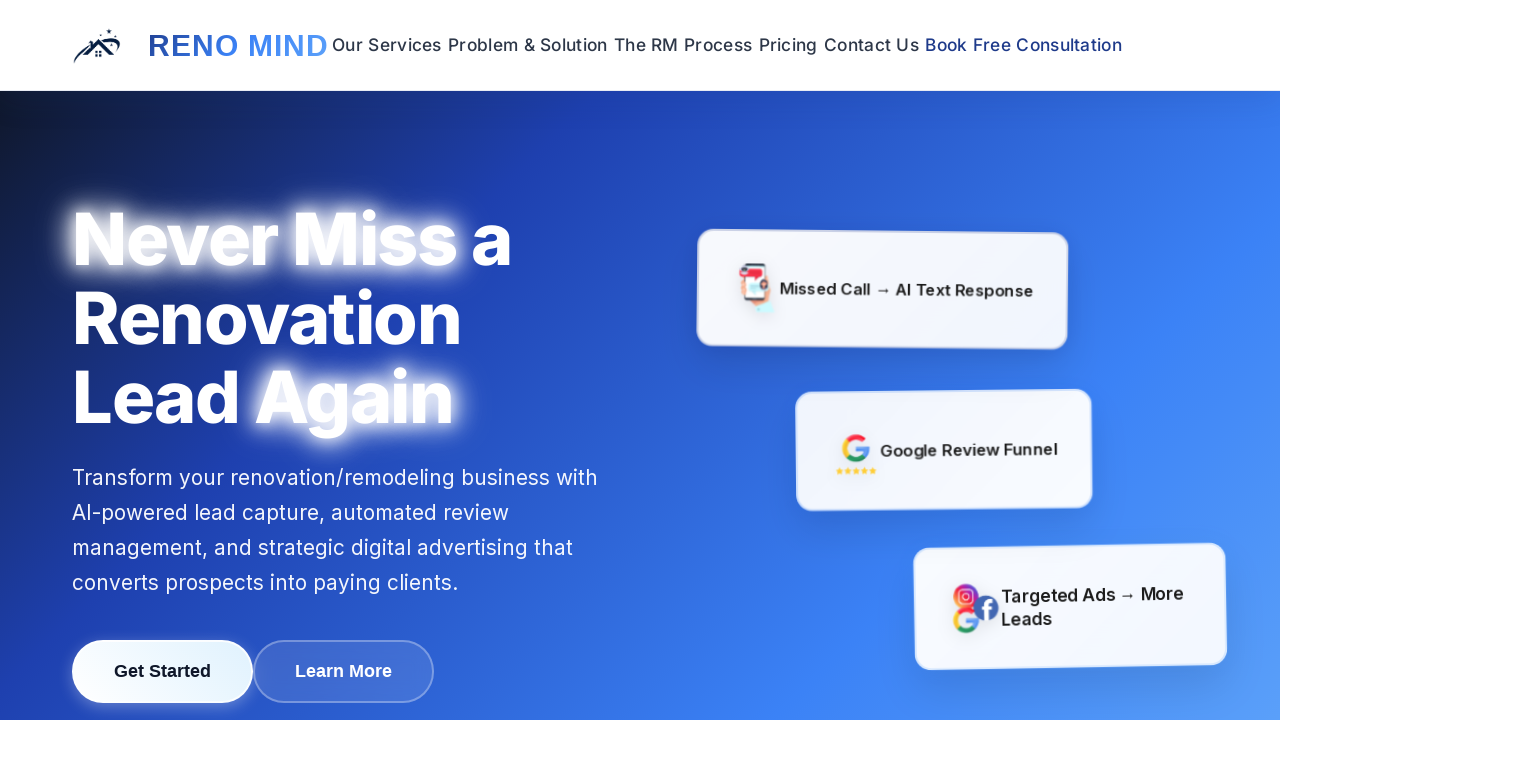

--- FILE ---
content_type: application/javascript
request_url: https://www.renomind.com/main-2NM4Y3JR.js
body_size: 126661
content:
import{a as C,b as z,c as $u,d as sv,e as Sn,f as or}from"./chunk-EQDQRRRY.js";var En=sv((Co,zu)=>{"use strict";(function(e,t){typeof Co=="object"&&typeof zu=="object"?zu.exports=t():typeof define=="function"&&define.amd?define([],t):typeof Co=="object"?Co.AOS=t():e.AOS=t()})(Co,function(){return function(e){function t(r){if(n[r])return n[r].exports;var i=n[r]={exports:{},id:r,loaded:!1};return e[r].call(i.exports,i,i.exports,t),i.loaded=!0,i.exports}var n={};return t.m=e,t.c=n,t.p="dist/",t(0)}([function(e,t,n){"use strict";function r(A){return A&&A.__esModule?A:{default:A}}var i=Object.assign||function(A){for(var De=1;De<arguments.length;De++){var at=arguments[De];for(var en in at)Object.prototype.hasOwnProperty.call(at,en)&&(A[en]=at[en])}return A},o=n(1),a=(r(o),n(6)),l=r(a),u=n(7),f=r(u),p=n(8),g=r(p),v=n(9),h=r(v),b=n(10),P=r(b),B=n(11),q=r(B),Lt=n(14),Pe=r(Lt),Ie=[],ir=!1,re={offset:120,delay:0,easing:"ease",duration:400,disable:!1,once:!1,startEvent:"DOMContentLoaded",throttleDelay:99,debounceDelay:50,disableMutationObserver:!1},ot=function(){var A=arguments.length>0&&arguments[0]!==void 0&&arguments[0];if(A&&(ir=!0),ir)return Ie=(0,q.default)(Ie,re),(0,P.default)(Ie,re.once),Ie},Jt=function(){Ie=(0,Pe.default)(),ot()},T=function(){Ie.forEach(function(A,De){A.node.removeAttribute("data-aos"),A.node.removeAttribute("data-aos-easing"),A.node.removeAttribute("data-aos-duration"),A.node.removeAttribute("data-aos-delay")})},E=function(A){return A===!0||A==="mobile"&&h.default.mobile()||A==="phone"&&h.default.phone()||A==="tablet"&&h.default.tablet()||typeof A=="function"&&A()===!0},Z=function(A){re=i(re,A),Ie=(0,Pe.default)();var De=document.all&&!window.atob;return E(re.disable)||De?T():(re.disableMutationObserver||g.default.isSupported()||(console.info(`
      aos: MutationObserver is not supported on this browser,
      code mutations observing has been disabled.
      You may have to call "refreshHard()" by yourself.
    `),re.disableMutationObserver=!0),document.querySelector("body").setAttribute("data-aos-easing",re.easing),document.querySelector("body").setAttribute("data-aos-duration",re.duration),document.querySelector("body").setAttribute("data-aos-delay",re.delay),re.startEvent==="DOMContentLoaded"&&["complete","interactive"].indexOf(document.readyState)>-1?ot(!0):re.startEvent==="load"?window.addEventListener(re.startEvent,function(){ot(!0)}):document.addEventListener(re.startEvent,function(){ot(!0)}),window.addEventListener("resize",(0,f.default)(ot,re.debounceDelay,!0)),window.addEventListener("orientationchange",(0,f.default)(ot,re.debounceDelay,!0)),window.addEventListener("scroll",(0,l.default)(function(){(0,P.default)(Ie,re.once)},re.throttleDelay)),re.disableMutationObserver||g.default.ready("[data-aos]",Jt),Ie)};e.exports={init:Z,refresh:ot,refreshHard:Jt}},function(e,t){},,,,,function(e,t){(function(n){"use strict";function r(E,Z,A){function De(X){var Ae=Qe,rn=Ct;return Qe=Ct=void 0,tn=X,Me=E.apply(rn,Ae)}function at(X){return tn=X,me=setTimeout(On,Z),nn?De(X):Me}function en(X){var Ae=X-ze,rn=X-tn,Uu=Z-Ae;return jt?Jt(Uu,_t-rn):Uu}function Dn(X){var Ae=X-ze,rn=X-tn;return ze===void 0||Ae>=Z||Ae<0||jt&&rn>=_t}function On(){var X=T();return Dn(X)?_o(X):void(me=setTimeout(On,en(X)))}function _o(X){return me=void 0,ie&&Qe?De(X):(Qe=Ct=void 0,Me)}function uc(){me!==void 0&&clearTimeout(me),tn=0,Qe=ze=Ct=me=void 0}function si(){return me===void 0?Me:_o(T())}function bt(){var X=T(),Ae=Dn(X);if(Qe=arguments,Ct=this,ze=X,Ae){if(me===void 0)return at(ze);if(jt)return me=setTimeout(On,Z),De(ze)}return me===void 0&&(me=setTimeout(On,Z)),Me}var Qe,Ct,_t,Me,me,ze,tn=0,nn=!1,jt=!1,ie=!0;if(typeof E!="function")throw new TypeError(p);return Z=u(Z)||0,o(A)&&(nn=!!A.leading,jt="maxWait"in A,_t=jt?ot(u(A.maxWait)||0,Z):_t,ie="trailing"in A?!!A.trailing:ie),bt.cancel=uc,bt.flush=si,bt}function i(E,Z,A){var De=!0,at=!0;if(typeof E!="function")throw new TypeError(p);return o(A)&&(De="leading"in A?!!A.leading:De,at="trailing"in A?!!A.trailing:at),r(E,Z,{leading:De,maxWait:Z,trailing:at})}function o(E){var Z=typeof E>"u"?"undefined":f(E);return!!E&&(Z=="object"||Z=="function")}function a(E){return!!E&&(typeof E>"u"?"undefined":f(E))=="object"}function l(E){return(typeof E>"u"?"undefined":f(E))=="symbol"||a(E)&&re.call(E)==v}function u(E){if(typeof E=="number")return E;if(l(E))return g;if(o(E)){var Z=typeof E.valueOf=="function"?E.valueOf():E;E=o(Z)?Z+"":Z}if(typeof E!="string")return E===0?E:+E;E=E.replace(h,"");var A=P.test(E);return A||B.test(E)?q(E.slice(2),A?2:8):b.test(E)?g:+E}var f=typeof Symbol=="function"&&typeof Symbol.iterator=="symbol"?function(E){return typeof E}:function(E){return E&&typeof Symbol=="function"&&E.constructor===Symbol&&E!==Symbol.prototype?"symbol":typeof E},p="Expected a function",g=NaN,v="[object Symbol]",h=/^\s+|\s+$/g,b=/^[-+]0x[0-9a-f]+$/i,P=/^0b[01]+$/i,B=/^0o[0-7]+$/i,q=parseInt,Lt=(typeof n>"u"?"undefined":f(n))=="object"&&n&&n.Object===Object&&n,Pe=(typeof self>"u"?"undefined":f(self))=="object"&&self&&self.Object===Object&&self,Ie=Lt||Pe||Function("return this")(),ir=Object.prototype,re=ir.toString,ot=Math.max,Jt=Math.min,T=function(){return Ie.Date.now()};e.exports=i}).call(t,function(){return this}())},function(e,t){(function(n){"use strict";function r(T,E,Z){function A(ie){var X=bt,Ae=Qe;return bt=Qe=void 0,ze=ie,_t=T.apply(Ae,X)}function De(ie){return ze=ie,Me=setTimeout(Dn,E),tn?A(ie):_t}function at(ie){var X=ie-me,Ae=ie-ze,rn=E-X;return nn?ot(rn,Ct-Ae):rn}function en(ie){var X=ie-me,Ae=ie-ze;return me===void 0||X>=E||X<0||nn&&Ae>=Ct}function Dn(){var ie=Jt();return en(ie)?On(ie):void(Me=setTimeout(Dn,at(ie)))}function On(ie){return Me=void 0,jt&&bt?A(ie):(bt=Qe=void 0,_t)}function _o(){Me!==void 0&&clearTimeout(Me),ze=0,bt=me=Qe=Me=void 0}function uc(){return Me===void 0?_t:On(Jt())}function si(){var ie=Jt(),X=en(ie);if(bt=arguments,Qe=this,me=ie,X){if(Me===void 0)return De(me);if(nn)return Me=setTimeout(Dn,E),A(me)}return Me===void 0&&(Me=setTimeout(Dn,E)),_t}var bt,Qe,Ct,_t,Me,me,ze=0,tn=!1,nn=!1,jt=!0;if(typeof T!="function")throw new TypeError(f);return E=l(E)||0,i(Z)&&(tn=!!Z.leading,nn="maxWait"in Z,Ct=nn?re(l(Z.maxWait)||0,E):Ct,jt="trailing"in Z?!!Z.trailing:jt),si.cancel=_o,si.flush=uc,si}function i(T){var E=typeof T>"u"?"undefined":u(T);return!!T&&(E=="object"||E=="function")}function o(T){return!!T&&(typeof T>"u"?"undefined":u(T))=="object"}function a(T){return(typeof T>"u"?"undefined":u(T))=="symbol"||o(T)&&ir.call(T)==g}function l(T){if(typeof T=="number")return T;if(a(T))return p;if(i(T)){var E=typeof T.valueOf=="function"?T.valueOf():T;T=i(E)?E+"":E}if(typeof T!="string")return T===0?T:+T;T=T.replace(v,"");var Z=b.test(T);return Z||P.test(T)?B(T.slice(2),Z?2:8):h.test(T)?p:+T}var u=typeof Symbol=="function"&&typeof Symbol.iterator=="symbol"?function(T){return typeof T}:function(T){return T&&typeof Symbol=="function"&&T.constructor===Symbol&&T!==Symbol.prototype?"symbol":typeof T},f="Expected a function",p=NaN,g="[object Symbol]",v=/^\s+|\s+$/g,h=/^[-+]0x[0-9a-f]+$/i,b=/^0b[01]+$/i,P=/^0o[0-7]+$/i,B=parseInt,q=(typeof n>"u"?"undefined":u(n))=="object"&&n&&n.Object===Object&&n,Lt=(typeof self>"u"?"undefined":u(self))=="object"&&self&&self.Object===Object&&self,Pe=q||Lt||Function("return this")(),Ie=Object.prototype,ir=Ie.toString,re=Math.max,ot=Math.min,Jt=function(){return Pe.Date.now()};e.exports=r}).call(t,function(){return this}())},function(e,t){"use strict";function n(u){var f=void 0,p=void 0,g=void 0;for(f=0;f<u.length;f+=1)if(p=u[f],p.dataset&&p.dataset.aos||(g=p.children&&n(p.children)))return!0;return!1}function r(){return window.MutationObserver||window.WebKitMutationObserver||window.MozMutationObserver}function i(){return!!r()}function o(u,f){var p=window.document,g=r(),v=new g(a);l=f,v.observe(p.documentElement,{childList:!0,subtree:!0,removedNodes:!0})}function a(u){u&&u.forEach(function(f){var p=Array.prototype.slice.call(f.addedNodes),g=Array.prototype.slice.call(f.removedNodes),v=p.concat(g);if(n(v))return l()})}Object.defineProperty(t,"__esModule",{value:!0});var l=function(){};t.default={isSupported:i,ready:o}},function(e,t){"use strict";function n(p,g){if(!(p instanceof g))throw new TypeError("Cannot call a class as a function")}function r(){return navigator.userAgent||navigator.vendor||window.opera||""}Object.defineProperty(t,"__esModule",{value:!0});var i=function(){function p(g,v){for(var h=0;h<v.length;h++){var b=v[h];b.enumerable=b.enumerable||!1,b.configurable=!0,"value"in b&&(b.writable=!0),Object.defineProperty(g,b.key,b)}}return function(g,v,h){return v&&p(g.prototype,v),h&&p(g,h),g}}(),o=/(android|bb\d+|meego).+mobile|avantgo|bada\/|blackberry|blazer|compal|elaine|fennec|hiptop|iemobile|ip(hone|od)|iris|kindle|lge |maemo|midp|mmp|mobile.+firefox|netfront|opera m(ob|in)i|palm( os)?|phone|p(ixi|re)\/|plucker|pocket|psp|series(4|6)0|symbian|treo|up\.(browser|link)|vodafone|wap|windows ce|xda|xiino/i,a=/1207|6310|6590|3gso|4thp|50[1-6]i|770s|802s|a wa|abac|ac(er|oo|s\-)|ai(ko|rn)|al(av|ca|co)|amoi|an(ex|ny|yw)|aptu|ar(ch|go)|as(te|us)|attw|au(di|\-m|r |s )|avan|be(ck|ll|nq)|bi(lb|rd)|bl(ac|az)|br(e|v)w|bumb|bw\-(n|u)|c55\/|capi|ccwa|cdm\-|cell|chtm|cldc|cmd\-|co(mp|nd)|craw|da(it|ll|ng)|dbte|dc\-s|devi|dica|dmob|do(c|p)o|ds(12|\-d)|el(49|ai)|em(l2|ul)|er(ic|k0)|esl8|ez([4-7]0|os|wa|ze)|fetc|fly(\-|_)|g1 u|g560|gene|gf\-5|g\-mo|go(\.w|od)|gr(ad|un)|haie|hcit|hd\-(m|p|t)|hei\-|hi(pt|ta)|hp( i|ip)|hs\-c|ht(c(\-| |_|a|g|p|s|t)|tp)|hu(aw|tc)|i\-(20|go|ma)|i230|iac( |\-|\/)|ibro|idea|ig01|ikom|im1k|inno|ipaq|iris|ja(t|v)a|jbro|jemu|jigs|kddi|keji|kgt( |\/)|klon|kpt |kwc\-|kyo(c|k)|le(no|xi)|lg( g|\/(k|l|u)|50|54|\-[a-w])|libw|lynx|m1\-w|m3ga|m50\/|ma(te|ui|xo)|mc(01|21|ca)|m\-cr|me(rc|ri)|mi(o8|oa|ts)|mmef|mo(01|02|bi|de|do|t(\-| |o|v)|zz)|mt(50|p1|v )|mwbp|mywa|n10[0-2]|n20[2-3]|n30(0|2)|n50(0|2|5)|n7(0(0|1)|10)|ne((c|m)\-|on|tf|wf|wg|wt)|nok(6|i)|nzph|o2im|op(ti|wv)|oran|owg1|p800|pan(a|d|t)|pdxg|pg(13|\-([1-8]|c))|phil|pire|pl(ay|uc)|pn\-2|po(ck|rt|se)|prox|psio|pt\-g|qa\-a|qc(07|12|21|32|60|\-[2-7]|i\-)|qtek|r380|r600|raks|rim9|ro(ve|zo)|s55\/|sa(ge|ma|mm|ms|ny|va)|sc(01|h\-|oo|p\-)|sdk\/|se(c(\-|0|1)|47|mc|nd|ri)|sgh\-|shar|sie(\-|m)|sk\-0|sl(45|id)|sm(al|ar|b3|it|t5)|so(ft|ny)|sp(01|h\-|v\-|v )|sy(01|mb)|t2(18|50)|t6(00|10|18)|ta(gt|lk)|tcl\-|tdg\-|tel(i|m)|tim\-|t\-mo|to(pl|sh)|ts(70|m\-|m3|m5)|tx\-9|up(\.b|g1|si)|utst|v400|v750|veri|vi(rg|te)|vk(40|5[0-3]|\-v)|vm40|voda|vulc|vx(52|53|60|61|70|80|81|83|85|98)|w3c(\-| )|webc|whit|wi(g |nc|nw)|wmlb|wonu|x700|yas\-|your|zeto|zte\-/i,l=/(android|bb\d+|meego).+mobile|avantgo|bada\/|blackberry|blazer|compal|elaine|fennec|hiptop|iemobile|ip(hone|od)|iris|kindle|lge |maemo|midp|mmp|mobile.+firefox|netfront|opera m(ob|in)i|palm( os)?|phone|p(ixi|re)\/|plucker|pocket|psp|series(4|6)0|symbian|treo|up\.(browser|link)|vodafone|wap|windows ce|xda|xiino|android|ipad|playbook|silk/i,u=/1207|6310|6590|3gso|4thp|50[1-6]i|770s|802s|a wa|abac|ac(er|oo|s\-)|ai(ko|rn)|al(av|ca|co)|amoi|an(ex|ny|yw)|aptu|ar(ch|go)|as(te|us)|attw|au(di|\-m|r |s )|avan|be(ck|ll|nq)|bi(lb|rd)|bl(ac|az)|br(e|v)w|bumb|bw\-(n|u)|c55\/|capi|ccwa|cdm\-|cell|chtm|cldc|cmd\-|co(mp|nd)|craw|da(it|ll|ng)|dbte|dc\-s|devi|dica|dmob|do(c|p)o|ds(12|\-d)|el(49|ai)|em(l2|ul)|er(ic|k0)|esl8|ez([4-7]0|os|wa|ze)|fetc|fly(\-|_)|g1 u|g560|gene|gf\-5|g\-mo|go(\.w|od)|gr(ad|un)|haie|hcit|hd\-(m|p|t)|hei\-|hi(pt|ta)|hp( i|ip)|hs\-c|ht(c(\-| |_|a|g|p|s|t)|tp)|hu(aw|tc)|i\-(20|go|ma)|i230|iac( |\-|\/)|ibro|idea|ig01|ikom|im1k|inno|ipaq|iris|ja(t|v)a|jbro|jemu|jigs|kddi|keji|kgt( |\/)|klon|kpt |kwc\-|kyo(c|k)|le(no|xi)|lg( g|\/(k|l|u)|50|54|\-[a-w])|libw|lynx|m1\-w|m3ga|m50\/|ma(te|ui|xo)|mc(01|21|ca)|m\-cr|me(rc|ri)|mi(o8|oa|ts)|mmef|mo(01|02|bi|de|do|t(\-| |o|v)|zz)|mt(50|p1|v )|mwbp|mywa|n10[0-2]|n20[2-3]|n30(0|2)|n50(0|2|5)|n7(0(0|1)|10)|ne((c|m)\-|on|tf|wf|wg|wt)|nok(6|i)|nzph|o2im|op(ti|wv)|oran|owg1|p800|pan(a|d|t)|pdxg|pg(13|\-([1-8]|c))|phil|pire|pl(ay|uc)|pn\-2|po(ck|rt|se)|prox|psio|pt\-g|qa\-a|qc(07|12|21|32|60|\-[2-7]|i\-)|qtek|r380|r600|raks|rim9|ro(ve|zo)|s55\/|sa(ge|ma|mm|ms|ny|va)|sc(01|h\-|oo|p\-)|sdk\/|se(c(\-|0|1)|47|mc|nd|ri)|sgh\-|shar|sie(\-|m)|sk\-0|sl(45|id)|sm(al|ar|b3|it|t5)|so(ft|ny)|sp(01|h\-|v\-|v )|sy(01|mb)|t2(18|50)|t6(00|10|18)|ta(gt|lk)|tcl\-|tdg\-|tel(i|m)|tim\-|t\-mo|to(pl|sh)|ts(70|m\-|m3|m5)|tx\-9|up(\.b|g1|si)|utst|v400|v750|veri|vi(rg|te)|vk(40|5[0-3]|\-v)|vm40|voda|vulc|vx(52|53|60|61|70|80|81|83|85|98)|w3c(\-| )|webc|whit|wi(g |nc|nw)|wmlb|wonu|x700|yas\-|your|zeto|zte\-/i,f=function(){function p(){n(this,p)}return i(p,[{key:"phone",value:function(){var g=r();return!(!o.test(g)&&!a.test(g.substr(0,4)))}},{key:"mobile",value:function(){var g=r();return!(!l.test(g)&&!u.test(g.substr(0,4)))}},{key:"tablet",value:function(){return this.mobile()&&!this.phone()}}]),p}();t.default=new f},function(e,t){"use strict";Object.defineProperty(t,"__esModule",{value:!0});var n=function(i,o,a){var l=i.node.getAttribute("data-aos-once");o>i.position?i.node.classList.add("aos-animate"):typeof l<"u"&&(l==="false"||!a&&l!=="true")&&i.node.classList.remove("aos-animate")},r=function(i,o){var a=window.pageYOffset,l=window.innerHeight;i.forEach(function(u,f){n(u,l+a,o)})};t.default=r},function(e,t,n){"use strict";function r(l){return l&&l.__esModule?l:{default:l}}Object.defineProperty(t,"__esModule",{value:!0});var i=n(12),o=r(i),a=function(l,u){return l.forEach(function(f,p){f.node.classList.add("aos-init"),f.position=(0,o.default)(f.node,u.offset)}),l};t.default=a},function(e,t,n){"use strict";function r(l){return l&&l.__esModule?l:{default:l}}Object.defineProperty(t,"__esModule",{value:!0});var i=n(13),o=r(i),a=function(l,u){var f=0,p=0,g=window.innerHeight,v={offset:l.getAttribute("data-aos-offset"),anchor:l.getAttribute("data-aos-anchor"),anchorPlacement:l.getAttribute("data-aos-anchor-placement")};switch(v.offset&&!isNaN(v.offset)&&(p=parseInt(v.offset)),v.anchor&&document.querySelectorAll(v.anchor)&&(l=document.querySelectorAll(v.anchor)[0]),f=(0,o.default)(l).top,v.anchorPlacement){case"top-bottom":break;case"center-bottom":f+=l.offsetHeight/2;break;case"bottom-bottom":f+=l.offsetHeight;break;case"top-center":f+=g/2;break;case"bottom-center":f+=g/2+l.offsetHeight;break;case"center-center":f+=g/2+l.offsetHeight/2;break;case"top-top":f+=g;break;case"bottom-top":f+=l.offsetHeight+g;break;case"center-top":f+=l.offsetHeight/2+g}return v.anchorPlacement||v.offset||isNaN(u)||(p=u),f+p};t.default=a},function(e,t){"use strict";Object.defineProperty(t,"__esModule",{value:!0});var n=function(r){for(var i=0,o=0;r&&!isNaN(r.offsetLeft)&&!isNaN(r.offsetTop);)i+=r.offsetLeft-(r.tagName!="BODY"?r.scrollLeft:0),o+=r.offsetTop-(r.tagName!="BODY"?r.scrollTop:0),r=r.offsetParent;return{top:o,left:i}};t.default=n},function(e,t){"use strict";Object.defineProperty(t,"__esModule",{value:!0});var n=function(r){return r=r||document.querySelectorAll("[data-aos]"),Array.prototype.map.call(r,function(i){return{node:i}})};t.default=n}])})});function gc(e,t){return Object.is(e,t)}var ge=null,wo=!1,hc=1,st=Symbol("SIGNAL");function U(e){let t=ge;return ge=e,t}function vc(){return ge}var li={version:0,lastCleanEpoch:0,dirty:!1,producerNode:void 0,producerLastReadVersion:void 0,producerIndexOfThis:void 0,nextProducerIndex:0,liveConsumerNode:void 0,liveConsumerIndexOfThis:void 0,consumerAllowSignalWrites:!1,consumerIsAlwaysLive:!1,kind:"unknown",producerMustRecompute:()=>!1,producerRecomputeValue:()=>{},consumerMarkedDirty:()=>{},consumerOnSignalRead:()=>{}};function di(e){if(wo)throw new Error("");if(ge===null)return;ge.consumerOnSignalRead(e);let t=ge.nextProducerIndex++;if(Do(ge),t<ge.producerNode.length&&ge.producerNode[t]!==e&&ci(ge)){let n=ge.producerNode[t];Eo(n,ge.producerIndexOfThis[t])}ge.producerNode[t]!==e&&(ge.producerNode[t]=e,ge.producerIndexOfThis[t]=ci(ge)?Gu(e,ge,t):0),ge.producerLastReadVersion[t]=e.version}function Hu(){hc++}function yc(e){if(!(ci(e)&&!e.dirty)&&!(!e.dirty&&e.lastCleanEpoch===hc)){if(!e.producerMustRecompute(e)&&!wc(e)){mc(e);return}e.producerRecomputeValue(e),mc(e)}}function bc(e){if(e.liveConsumerNode===void 0)return;let t=wo;wo=!0;try{for(let n of e.liveConsumerNode)n.dirty||cv(n)}finally{wo=t}}function Cc(){return ge?.consumerAllowSignalWrites!==!1}function cv(e){e.dirty=!0,bc(e),e.consumerMarkedDirty?.(e)}function mc(e){e.dirty=!1,e.lastCleanEpoch=hc}function xo(e){return e&&(e.nextProducerIndex=0),U(e)}function _c(e,t){if(U(t),!(!e||e.producerNode===void 0||e.producerIndexOfThis===void 0||e.producerLastReadVersion===void 0)){if(ci(e))for(let n=e.nextProducerIndex;n<e.producerNode.length;n++)Eo(e.producerNode[n],e.producerIndexOfThis[n]);for(;e.producerNode.length>e.nextProducerIndex;)e.producerNode.pop(),e.producerLastReadVersion.pop(),e.producerIndexOfThis.pop()}}function wc(e){Do(e);for(let t=0;t<e.producerNode.length;t++){let n=e.producerNode[t],r=e.producerLastReadVersion[t];if(r!==n.version||(yc(n),r!==n.version))return!0}return!1}function Mc(e){if(Do(e),ci(e))for(let t=0;t<e.producerNode.length;t++)Eo(e.producerNode[t],e.producerIndexOfThis[t]);e.producerNode.length=e.producerLastReadVersion.length=e.producerIndexOfThis.length=0,e.liveConsumerNode&&(e.liveConsumerNode.length=e.liveConsumerIndexOfThis.length=0)}function Gu(e,t,n){if(qu(e),e.liveConsumerNode.length===0&&Wu(e))for(let r=0;r<e.producerNode.length;r++)e.producerIndexOfThis[r]=Gu(e.producerNode[r],e,r);return e.liveConsumerIndexOfThis.push(n),e.liveConsumerNode.push(t)-1}function Eo(e,t){if(qu(e),e.liveConsumerNode.length===1&&Wu(e))for(let r=0;r<e.producerNode.length;r++)Eo(e.producerNode[r],e.producerIndexOfThis[r]);let n=e.liveConsumerNode.length-1;if(e.liveConsumerNode[t]=e.liveConsumerNode[n],e.liveConsumerIndexOfThis[t]=e.liveConsumerIndexOfThis[n],e.liveConsumerNode.length--,e.liveConsumerIndexOfThis.length--,t<e.liveConsumerNode.length){let r=e.liveConsumerIndexOfThis[t],i=e.liveConsumerNode[t];Do(i),i.producerIndexOfThis[r]=t}}function ci(e){return e.consumerIsAlwaysLive||(e?.liveConsumerNode?.length??0)>0}function Do(e){e.producerNode??=[],e.producerIndexOfThis??=[],e.producerLastReadVersion??=[]}function qu(e){e.liveConsumerNode??=[],e.liveConsumerIndexOfThis??=[]}function Wu(e){return e.producerNode!==void 0}function xc(e,t){let n=Object.create(lv);n.computation=e,t!==void 0&&(n.equal=t);let r=()=>{if(yc(n),di(n),n.value===Mo)throw n.error;return n.value};return r[st]=n,r}var fc=Symbol("UNSET"),pc=Symbol("COMPUTING"),Mo=Symbol("ERRORED"),lv=z(C({},li),{value:fc,dirty:!0,error:null,equal:gc,kind:"computed",producerMustRecompute(e){return e.value===fc||e.value===pc},producerRecomputeValue(e){if(e.value===pc)throw new Error("Detected cycle in computations.");let t=e.value;e.value=pc;let n=xo(e),r,i=!1;try{r=e.computation(),U(null),i=t!==fc&&t!==Mo&&r!==Mo&&e.equal(t,r)}catch(o){r=Mo,e.error=o}finally{_c(e,n)}if(i){e.value=t;return}e.value=r,e.version++}});function dv(){throw new Error}var Yu=dv;function Zu(e){Yu(e)}function Ec(e){Yu=e}var uv=null;function Dc(e,t){let n=Object.create(Oo);n.value=e,t!==void 0&&(n.equal=t);let r=()=>(di(n),n.value);return r[st]=n,r}function ui(e,t){Cc()||Zu(e),e.equal(e.value,t)||(e.value=t,fv(e))}function Oc(e,t){Cc()||Zu(e),ui(e,t(e.value))}var Oo=z(C({},li),{equal:gc,value:void 0,kind:"signal"});function fv(e){e.version++,Hu(),bc(e),uv?.()}function Sc(e){let t=U(null);try{return e()}finally{U(t)}}var Pc;function fi(){return Pc}function Vt(e){let t=Pc;return Pc=e,t}var So=Symbol("NotFound");function N(e){return typeof e=="function"}function ar(e){let n=e(r=>{Error.call(r),r.stack=new Error().stack});return n.prototype=Object.create(Error.prototype),n.prototype.constructor=n,n}var Po=ar(e=>function(n){e(this),this.message=n?`${n.length} errors occurred during unsubscription:
${n.map((r,i)=>`${i+1}) ${r.toString()}`).join(`
  `)}`:"",this.name="UnsubscriptionError",this.errors=n});function pi(e,t){if(e){let n=e.indexOf(t);0<=n&&e.splice(n,1)}}var ue=class e{constructor(t){this.initialTeardown=t,this.closed=!1,this._parentage=null,this._finalizers=null}unsubscribe(){let t;if(!this.closed){this.closed=!0;let{_parentage:n}=this;if(n)if(this._parentage=null,Array.isArray(n))for(let o of n)o.remove(this);else n.remove(this);let{initialTeardown:r}=this;if(N(r))try{r()}catch(o){t=o instanceof Po?o.errors:[o]}let{_finalizers:i}=this;if(i){this._finalizers=null;for(let o of i)try{Qu(o)}catch(a){t=t??[],a instanceof Po?t=[...t,...a.errors]:t.push(a)}}if(t)throw new Po(t)}}add(t){var n;if(t&&t!==this)if(this.closed)Qu(t);else{if(t instanceof e){if(t.closed||t._hasParent(this))return;t._addParent(this)}(this._finalizers=(n=this._finalizers)!==null&&n!==void 0?n:[]).push(t)}}_hasParent(t){let{_parentage:n}=this;return n===t||Array.isArray(n)&&n.includes(t)}_addParent(t){let{_parentage:n}=this;this._parentage=Array.isArray(n)?(n.push(t),n):n?[n,t]:t}_removeParent(t){let{_parentage:n}=this;n===t?this._parentage=null:Array.isArray(n)&&pi(n,t)}remove(t){let{_finalizers:n}=this;n&&pi(n,t),t instanceof e&&t._removeParent(this)}};ue.EMPTY=(()=>{let e=new ue;return e.closed=!0,e})();var Ic=ue.EMPTY;function Io(e){return e instanceof ue||e&&"closed"in e&&N(e.remove)&&N(e.add)&&N(e.unsubscribe)}function Qu(e){N(e)?e():e.unsubscribe()}var ct={onUnhandledError:null,onStoppedNotification:null,Promise:void 0,useDeprecatedSynchronousErrorHandling:!1,useDeprecatedNextContext:!1};var sr={setTimeout(e,t,...n){let{delegate:r}=sr;return r?.setTimeout?r.setTimeout(e,t,...n):setTimeout(e,t,...n)},clearTimeout(e){let{delegate:t}=sr;return(t?.clearTimeout||clearTimeout)(e)},delegate:void 0};function To(e){sr.setTimeout(()=>{let{onUnhandledError:t}=ct;if(t)t(e);else throw e})}function mi(){}var Ku=Tc("C",void 0,void 0);function Xu(e){return Tc("E",void 0,e)}function Ju(e){return Tc("N",e,void 0)}function Tc(e,t,n){return{kind:e,value:t,error:n}}var Pn=null;function cr(e){if(ct.useDeprecatedSynchronousErrorHandling){let t=!Pn;if(t&&(Pn={errorThrown:!1,error:null}),e(),t){let{errorThrown:n,error:r}=Pn;if(Pn=null,n)throw r}}else e()}function ef(e){ct.useDeprecatedSynchronousErrorHandling&&Pn&&(Pn.errorThrown=!0,Pn.error=e)}var In=class extends ue{constructor(t){super(),this.isStopped=!1,t?(this.destination=t,Io(t)&&t.add(this)):this.destination=yv}static create(t,n,r){return new lr(t,n,r)}next(t){this.isStopped?Ac(Ju(t),this):this._next(t)}error(t){this.isStopped?Ac(Xu(t),this):(this.isStopped=!0,this._error(t))}complete(){this.isStopped?Ac(Ku,this):(this.isStopped=!0,this._complete())}unsubscribe(){this.closed||(this.isStopped=!0,super.unsubscribe(),this.destination=null)}_next(t){this.destination.next(t)}_error(t){try{this.destination.error(t)}finally{this.unsubscribe()}}_complete(){try{this.destination.complete()}finally{this.unsubscribe()}}},hv=Function.prototype.bind;function kc(e,t){return hv.call(e,t)}var Nc=class{constructor(t){this.partialObserver=t}next(t){let{partialObserver:n}=this;if(n.next)try{n.next(t)}catch(r){ko(r)}}error(t){let{partialObserver:n}=this;if(n.error)try{n.error(t)}catch(r){ko(r)}else ko(t)}complete(){let{partialObserver:t}=this;if(t.complete)try{t.complete()}catch(n){ko(n)}}},lr=class extends In{constructor(t,n,r){super();let i;if(N(t)||!t)i={next:t??void 0,error:n??void 0,complete:r??void 0};else{let o;this&&ct.useDeprecatedNextContext?(o=Object.create(t),o.unsubscribe=()=>this.unsubscribe(),i={next:t.next&&kc(t.next,o),error:t.error&&kc(t.error,o),complete:t.complete&&kc(t.complete,o)}):i=t}this.destination=new Nc(i)}};function ko(e){ct.useDeprecatedSynchronousErrorHandling?ef(e):To(e)}function vv(e){throw e}function Ac(e,t){let{onStoppedNotification:n}=ct;n&&sr.setTimeout(()=>n(e,t))}var yv={closed:!0,next:mi,error:vv,complete:mi};var dr=typeof Symbol=="function"&&Symbol.observable||"@@observable";function Ue(e){return e}function Rc(...e){return Fc(e)}function Fc(e){return e.length===0?Ue:e.length===1?e[0]:function(n){return e.reduce((r,i)=>i(r),n)}}var Q=(()=>{class e{constructor(n){n&&(this._subscribe=n)}lift(n){let r=new e;return r.source=this,r.operator=n,r}subscribe(n,r,i){let o=Cv(n)?n:new lr(n,r,i);return cr(()=>{let{operator:a,source:l}=this;o.add(a?a.call(o,l):l?this._subscribe(o):this._trySubscribe(o))}),o}_trySubscribe(n){try{return this._subscribe(n)}catch(r){n.error(r)}}forEach(n,r){return r=tf(r),new r((i,o)=>{let a=new lr({next:l=>{try{n(l)}catch(u){o(u),a.unsubscribe()}},error:o,complete:i});this.subscribe(a)})}_subscribe(n){var r;return(r=this.source)===null||r===void 0?void 0:r.subscribe(n)}[dr](){return this}pipe(...n){return Fc(n)(this)}toPromise(n){return n=tf(n),new n((r,i)=>{let o;this.subscribe(a=>o=a,a=>i(a),()=>r(o))})}}return e.create=t=>new e(t),e})();function tf(e){var t;return(t=e??ct.Promise)!==null&&t!==void 0?t:Promise}function bv(e){return e&&N(e.next)&&N(e.error)&&N(e.complete)}function Cv(e){return e&&e instanceof In||bv(e)&&Io(e)}function Lc(e){return N(e?.lift)}function W(e){return t=>{if(Lc(t))return t.lift(function(n){try{return e(n,this)}catch(r){this.error(r)}});throw new TypeError("Unable to lift unknown Observable type")}}function $(e,t,n,r,i){return new jc(e,t,n,r,i)}var jc=class extends In{constructor(t,n,r,i,o,a){super(t),this.onFinalize=o,this.shouldUnsubscribe=a,this._next=n?function(l){try{n(l)}catch(u){t.error(u)}}:super._next,this._error=i?function(l){try{i(l)}catch(u){t.error(u)}finally{this.unsubscribe()}}:super._error,this._complete=r?function(){try{r()}catch(l){t.error(l)}finally{this.unsubscribe()}}:super._complete}unsubscribe(){var t;if(!this.shouldUnsubscribe||this.shouldUnsubscribe()){let{closed:n}=this;super.unsubscribe(),!n&&((t=this.onFinalize)===null||t===void 0||t.call(this))}}};function ur(){return W((e,t)=>{let n=null;e._refCount++;let r=$(t,void 0,void 0,void 0,()=>{if(!e||e._refCount<=0||0<--e._refCount){n=null;return}let i=e._connection,o=n;n=null,i&&(!o||i===o)&&i.unsubscribe(),t.unsubscribe()});e.subscribe(r),r.closed||(n=e.connect())})}var fr=class extends Q{constructor(t,n){super(),this.source=t,this.subjectFactory=n,this._subject=null,this._refCount=0,this._connection=null,Lc(t)&&(this.lift=t.lift)}_subscribe(t){return this.getSubject().subscribe(t)}getSubject(){let t=this._subject;return(!t||t.isStopped)&&(this._subject=this.subjectFactory()),this._subject}_teardown(){this._refCount=0;let{_connection:t}=this;this._subject=this._connection=null,t?.unsubscribe()}connect(){let t=this._connection;if(!t){t=this._connection=new ue;let n=this.getSubject();t.add(this.source.subscribe($(n,void 0,()=>{this._teardown(),n.complete()},r=>{this._teardown(),n.error(r)},()=>this._teardown()))),t.closed&&(this._connection=null,t=ue.EMPTY)}return t}refCount(){return ur()(this)}};var nf=ar(e=>function(){e(this),this.name="ObjectUnsubscribedError",this.message="object unsubscribed"});var he=(()=>{class e extends Q{constructor(){super(),this.closed=!1,this.currentObservers=null,this.observers=[],this.isStopped=!1,this.hasError=!1,this.thrownError=null}lift(n){let r=new Ao(this,this);return r.operator=n,r}_throwIfClosed(){if(this.closed)throw new nf}next(n){cr(()=>{if(this._throwIfClosed(),!this.isStopped){this.currentObservers||(this.currentObservers=Array.from(this.observers));for(let r of this.currentObservers)r.next(n)}})}error(n){cr(()=>{if(this._throwIfClosed(),!this.isStopped){this.hasError=this.isStopped=!0,this.thrownError=n;let{observers:r}=this;for(;r.length;)r.shift().error(n)}})}complete(){cr(()=>{if(this._throwIfClosed(),!this.isStopped){this.isStopped=!0;let{observers:n}=this;for(;n.length;)n.shift().complete()}})}unsubscribe(){this.isStopped=this.closed=!0,this.observers=this.currentObservers=null}get observed(){var n;return((n=this.observers)===null||n===void 0?void 0:n.length)>0}_trySubscribe(n){return this._throwIfClosed(),super._trySubscribe(n)}_subscribe(n){return this._throwIfClosed(),this._checkFinalizedStatuses(n),this._innerSubscribe(n)}_innerSubscribe(n){let{hasError:r,isStopped:i,observers:o}=this;return r||i?Ic:(this.currentObservers=null,o.push(n),new ue(()=>{this.currentObservers=null,pi(o,n)}))}_checkFinalizedStatuses(n){let{hasError:r,thrownError:i,isStopped:o}=this;r?n.error(i):o&&n.complete()}asObservable(){let n=new Q;return n.source=this,n}}return e.create=(t,n)=>new Ao(t,n),e})(),Ao=class extends he{constructor(t,n){super(),this.destination=t,this.source=n}next(t){var n,r;(r=(n=this.destination)===null||n===void 0?void 0:n.next)===null||r===void 0||r.call(n,t)}error(t){var n,r;(r=(n=this.destination)===null||n===void 0?void 0:n.error)===null||r===void 0||r.call(n,t)}complete(){var t,n;(n=(t=this.destination)===null||t===void 0?void 0:t.complete)===null||n===void 0||n.call(t)}_subscribe(t){var n,r;return(r=(n=this.source)===null||n===void 0?void 0:n.subscribe(t))!==null&&r!==void 0?r:Ic}};var xe=class extends he{constructor(t){super(),this._value=t}get value(){return this.getValue()}_subscribe(t){let n=super._subscribe(t);return!n.closed&&t.next(this._value),n}getValue(){let{hasError:t,thrownError:n,_value:r}=this;if(t)throw n;return this._throwIfClosed(),r}next(t){super.next(this._value=t)}};var Ne=new Q(e=>e.complete());function rf(e){return e&&N(e.schedule)}function of(e){return e[e.length-1]}function No(e){return N(of(e))?e.pop():void 0}function on(e){return rf(of(e))?e.pop():void 0}function sf(e,t,n,r){function i(o){return o instanceof n?o:new n(function(a){a(o)})}return new(n||(n=Promise))(function(o,a){function l(p){try{f(r.next(p))}catch(g){a(g)}}function u(p){try{f(r.throw(p))}catch(g){a(g)}}function f(p){p.done?o(p.value):i(p.value).then(l,u)}f((r=r.apply(e,t||[])).next())})}function af(e){var t=typeof Symbol=="function"&&Symbol.iterator,n=t&&e[t],r=0;if(n)return n.call(e);if(e&&typeof e.length=="number")return{next:function(){return e&&r>=e.length&&(e=void 0),{value:e&&e[r++],done:!e}}};throw new TypeError(t?"Object is not iterable.":"Symbol.iterator is not defined.")}function Tn(e){return this instanceof Tn?(this.v=e,this):new Tn(e)}function cf(e,t,n){if(!Symbol.asyncIterator)throw new TypeError("Symbol.asyncIterator is not defined.");var r=n.apply(e,t||[]),i,o=[];return i=Object.create((typeof AsyncIterator=="function"?AsyncIterator:Object).prototype),l("next"),l("throw"),l("return",a),i[Symbol.asyncIterator]=function(){return this},i;function a(h){return function(b){return Promise.resolve(b).then(h,g)}}function l(h,b){r[h]&&(i[h]=function(P){return new Promise(function(B,q){o.push([h,P,B,q])>1||u(h,P)})},b&&(i[h]=b(i[h])))}function u(h,b){try{f(r[h](b))}catch(P){v(o[0][3],P)}}function f(h){h.value instanceof Tn?Promise.resolve(h.value.v).then(p,g):v(o[0][2],h)}function p(h){u("next",h)}function g(h){u("throw",h)}function v(h,b){h(b),o.shift(),o.length&&u(o[0][0],o[0][1])}}function lf(e){if(!Symbol.asyncIterator)throw new TypeError("Symbol.asyncIterator is not defined.");var t=e[Symbol.asyncIterator],n;return t?t.call(e):(e=typeof af=="function"?af(e):e[Symbol.iterator](),n={},r("next"),r("throw"),r("return"),n[Symbol.asyncIterator]=function(){return this},n);function r(o){n[o]=e[o]&&function(a){return new Promise(function(l,u){a=e[o](a),i(l,u,a.done,a.value)})}}function i(o,a,l,u){Promise.resolve(u).then(function(f){o({value:f,done:l})},a)}}var Ro=e=>e&&typeof e.length=="number"&&typeof e!="function";function Fo(e){return N(e?.then)}function Lo(e){return N(e[dr])}function jo(e){return Symbol.asyncIterator&&N(e?.[Symbol.asyncIterator])}function Vo(e){return new TypeError(`You provided ${e!==null&&typeof e=="object"?"an invalid object":`'${e}'`} where a stream was expected. You can provide an Observable, Promise, ReadableStream, Array, AsyncIterable, or Iterable.`)}function _v(){return typeof Symbol!="function"||!Symbol.iterator?"@@iterator":Symbol.iterator}var Bo=_v();function zo(e){return N(e?.[Bo])}function Uo(e){return cf(this,arguments,function*(){let n=e.getReader();try{for(;;){let{value:r,done:i}=yield Tn(n.read());if(i)return yield Tn(void 0);yield yield Tn(r)}}finally{n.releaseLock()}})}function $o(e){return N(e?.getReader)}function fe(e){if(e instanceof Q)return e;if(e!=null){if(Lo(e))return wv(e);if(Ro(e))return Mv(e);if(Fo(e))return xv(e);if(jo(e))return df(e);if(zo(e))return Ev(e);if($o(e))return Dv(e)}throw Vo(e)}function wv(e){return new Q(t=>{let n=e[dr]();if(N(n.subscribe))return n.subscribe(t);throw new TypeError("Provided object does not correctly implement Symbol.observable")})}function Mv(e){return new Q(t=>{for(let n=0;n<e.length&&!t.closed;n++)t.next(e[n]);t.complete()})}function xv(e){return new Q(t=>{e.then(n=>{t.closed||(t.next(n),t.complete())},n=>t.error(n)).then(null,To)})}function Ev(e){return new Q(t=>{for(let n of e)if(t.next(n),t.closed)return;t.complete()})}function df(e){return new Q(t=>{Ov(e,t).catch(n=>t.error(n))})}function Dv(e){return df(Uo(e))}function Ov(e,t){var n,r,i,o;return sf(this,void 0,void 0,function*(){try{for(n=lf(e);r=yield n.next(),!r.done;){let a=r.value;if(t.next(a),t.closed)return}}catch(a){i={error:a}}finally{try{r&&!r.done&&(o=n.return)&&(yield o.call(n))}finally{if(i)throw i.error}}t.complete()})}function Re(e,t,n,r=0,i=!1){let o=t.schedule(function(){n(),i?e.add(this.schedule(null,r)):this.unsubscribe()},r);if(e.add(o),!i)return o}function Ho(e,t=0){return W((n,r)=>{n.subscribe($(r,i=>Re(r,e,()=>r.next(i),t),()=>Re(r,e,()=>r.complete(),t),i=>Re(r,e,()=>r.error(i),t)))})}function Go(e,t=0){return W((n,r)=>{r.add(e.schedule(()=>n.subscribe(r),t))})}function uf(e,t){return fe(e).pipe(Go(t),Ho(t))}function ff(e,t){return fe(e).pipe(Go(t),Ho(t))}function pf(e,t){return new Q(n=>{let r=0;return t.schedule(function(){r===e.length?n.complete():(n.next(e[r++]),n.closed||this.schedule())})})}function mf(e,t){return new Q(n=>{let r;return Re(n,t,()=>{r=e[Bo](),Re(n,t,()=>{let i,o;try{({value:i,done:o}=r.next())}catch(a){n.error(a);return}o?n.complete():n.next(i)},0,!0)}),()=>N(r?.return)&&r.return()})}function qo(e,t){if(!e)throw new Error("Iterable cannot be null");return new Q(n=>{Re(n,t,()=>{let r=e[Symbol.asyncIterator]();Re(n,t,()=>{r.next().then(i=>{i.done?n.complete():n.next(i.value)})},0,!0)})})}function gf(e,t){return qo(Uo(e),t)}function hf(e,t){if(e!=null){if(Lo(e))return uf(e,t);if(Ro(e))return pf(e,t);if(Fo(e))return ff(e,t);if(jo(e))return qo(e,t);if(zo(e))return mf(e,t);if($o(e))return gf(e,t)}throw Vo(e)}function ne(e,t){return t?hf(e,t):fe(e)}function I(...e){let t=on(e);return ne(e,t)}function pr(e,t){let n=N(e)?e:()=>e,r=i=>i.error(n());return new Q(t?i=>t.schedule(r,0,i):r)}function Vc(e){return!!e&&(e instanceof Q||N(e.lift)&&N(e.subscribe))}var Bt=ar(e=>function(){e(this),this.name="EmptyError",this.message="no elements in sequence"});function G(e,t){return W((n,r)=>{let i=0;n.subscribe($(r,o=>{r.next(e.call(t,o,i++))}))})}var{isArray:Sv}=Array;function Pv(e,t){return Sv(t)?e(...t):e(t)}function Wo(e){return G(t=>Pv(e,t))}var{isArray:Iv}=Array,{getPrototypeOf:Tv,prototype:kv,keys:Av}=Object;function Yo(e){if(e.length===1){let t=e[0];if(Iv(t))return{args:t,keys:null};if(Nv(t)){let n=Av(t);return{args:n.map(r=>t[r]),keys:n}}}return{args:e,keys:null}}function Nv(e){return e&&typeof e=="object"&&Tv(e)===kv}function Zo(e,t){return e.reduce((n,r,i)=>(n[r]=t[i],n),{})}function gi(...e){let t=on(e),n=No(e),{args:r,keys:i}=Yo(e);if(r.length===0)return ne([],t);let o=new Q(Rv(r,t,i?a=>Zo(i,a):Ue));return n?o.pipe(Wo(n)):o}function Rv(e,t,n=Ue){return r=>{vf(t,()=>{let{length:i}=e,o=new Array(i),a=i,l=i;for(let u=0;u<i;u++)vf(t,()=>{let f=ne(e[u],t),p=!1;f.subscribe($(r,g=>{o[u]=g,p||(p=!0,l--),l||r.next(n(o.slice()))},()=>{--a||r.complete()}))},r)},r)}}function vf(e,t,n){e?Re(n,e,t):t()}function yf(e,t,n,r,i,o,a,l){let u=[],f=0,p=0,g=!1,v=()=>{g&&!u.length&&!f&&t.complete()},h=P=>f<r?b(P):u.push(P),b=P=>{o&&t.next(P),f++;let B=!1;fe(n(P,p++)).subscribe($(t,q=>{i?.(q),o?h(q):t.next(q)},()=>{B=!0},void 0,()=>{if(B)try{for(f--;u.length&&f<r;){let q=u.shift();a?Re(t,a,()=>b(q)):b(q)}v()}catch(q){t.error(q)}}))};return e.subscribe($(t,h,()=>{g=!0,v()})),()=>{l?.()}}function le(e,t,n=1/0){return N(t)?le((r,i)=>G((o,a)=>t(r,o,i,a))(fe(e(r,i))),n):(typeof t=="number"&&(n=t),W((r,i)=>yf(r,i,e,n)))}function mr(e=1/0){return le(Ue,e)}function bf(){return mr(1)}function gr(...e){return bf()(ne(e,on(e)))}function Qo(e){return new Q(t=>{fe(e()).subscribe(t)})}function Bc(...e){let t=No(e),{args:n,keys:r}=Yo(e),i=new Q(o=>{let{length:a}=n;if(!a){o.complete();return}let l=new Array(a),u=a,f=a;for(let p=0;p<a;p++){let g=!1;fe(n[p]).subscribe($(o,v=>{g||(g=!0,f--),l[p]=v},()=>u--,void 0,()=>{(!u||!g)&&(f||o.next(r?Zo(r,l):l),o.complete())}))}});return t?i.pipe(Wo(t)):i}function $e(e,t){return W((n,r)=>{let i=0;n.subscribe($(r,o=>e.call(t,o,i++)&&r.next(o)))})}function zt(e){return W((t,n)=>{let r=null,i=!1,o;r=t.subscribe($(n,void 0,void 0,a=>{o=fe(e(a,zt(e)(t))),r?(r.unsubscribe(),r=null,o.subscribe(n)):i=!0})),i&&(r.unsubscribe(),r=null,o.subscribe(n))})}function Cf(e,t,n,r,i){return(o,a)=>{let l=n,u=t,f=0;o.subscribe($(a,p=>{let g=f++;u=l?e(u,p,g):(l=!0,p),r&&a.next(u)},i&&(()=>{l&&a.next(u),a.complete()})))}}function an(e,t){return N(t)?le(e,t,1):le(e,1)}function sn(e){return W((t,n)=>{let r=!1;t.subscribe($(n,i=>{r=!0,n.next(i)},()=>{r||n.next(e),n.complete()}))})}function Ut(e){return e<=0?()=>Ne:W((t,n)=>{let r=0;t.subscribe($(n,i=>{++r<=e&&(n.next(i),e<=r&&n.complete())}))})}function Ko(e=Fv){return W((t,n)=>{let r=!1;t.subscribe($(n,i=>{r=!0,n.next(i)},()=>r?n.complete():n.error(e())))})}function Fv(){return new Bt}function hi(e){return W((t,n)=>{try{t.subscribe(n)}finally{n.add(e)}})}function $t(e,t){let n=arguments.length>=2;return r=>r.pipe(e?$e((i,o)=>e(i,o,r)):Ue,Ut(1),n?sn(t):Ko(()=>new Bt))}function hr(e){return e<=0?()=>Ne:W((t,n)=>{let r=[];t.subscribe($(n,i=>{r.push(i),e<r.length&&r.shift()},()=>{for(let i of r)n.next(i);n.complete()},void 0,()=>{r=null}))})}function zc(e,t){let n=arguments.length>=2;return r=>r.pipe(e?$e((i,o)=>e(i,o,r)):Ue,hr(1),n?sn(t):Ko(()=>new Bt))}function Uc(e,t){return W(Cf(e,t,arguments.length>=2,!0))}function $c(...e){let t=on(e);return W((n,r)=>{(t?gr(e,n,t):gr(e,n)).subscribe(r)})}function Ke(e,t){return W((n,r)=>{let i=null,o=0,a=!1,l=()=>a&&!i&&r.complete();n.subscribe($(r,u=>{i?.unsubscribe();let f=0,p=o++;fe(e(u,p)).subscribe(i=$(r,g=>r.next(t?t(u,g,p,f++):g),()=>{i=null,l()}))},()=>{a=!0,l()}))})}function Hc(e){return W((t,n)=>{fe(e).subscribe($(n,()=>n.complete(),mi)),!n.closed&&t.subscribe(n)})}function ve(e,t,n){let r=N(e)||t||n?{next:e,error:t,complete:n}:e;return r?W((i,o)=>{var a;(a=r.subscribe)===null||a===void 0||a.call(r);let l=!0;i.subscribe($(o,u=>{var f;(f=r.next)===null||f===void 0||f.call(r,u),o.next(u)},()=>{var u;l=!1,(u=r.complete)===null||u===void 0||u.call(r),o.complete()},u=>{var f;l=!1,(f=r.error)===null||f===void 0||f.call(r,u),o.error(u)},()=>{var u,f;l&&((u=r.unsubscribe)===null||u===void 0||u.call(r)),(f=r.finalize)===null||f===void 0||f.call(r)}))}):Ue}var lp="https://angular.dev/best-practices/security#preventing-cross-site-scripting-xss",D=class extends Error{code;constructor(t,n){super(Aa(t,n)),this.code=t}};function Lv(e){return`NG0${Math.abs(e)}`}function Aa(e,t){return`${Lv(e)}${t?": "+t:""}`}var dp=Symbol("InputSignalNode#UNSET"),jv=z(C({},Oo),{transformFn:void 0,applyValueToInputSignal(e,t){ui(e,t)}});function up(e,t){let n=Object.create(jv);n.value=e,n.transformFn=t?.transform;function r(){if(di(n),n.value===dp){let i=null;throw new D(-950,i)}return n.value}return r[st]=n,r}function Na(e){return{toString:e}.toString()}var aa=globalThis;function te(e){for(let t in e)if(e[t]===te)return t;throw Error("Could not find renamed property on target object.")}function Vv(e,t){for(let n in t)t.hasOwnProperty(n)&&!e.hasOwnProperty(n)&&(e[n]=t[n])}function Fe(e){if(typeof e=="string")return e;if(Array.isArray(e))return`[${e.map(Fe).join(", ")}]`;if(e==null)return""+e;let t=e.overriddenName||e.name;if(t)return`${t}`;let n=e.toString();if(n==null)return""+n;let r=n.indexOf(`
`);return r>=0?n.slice(0,r):n}function _f(e,t){return e?t?`${e} ${t}`:e:t||""}var Bv=te({__forward_ref__:te});function ln(e){return e.__forward_ref__=ln,e.toString=function(){return Fe(this())},e}function Te(e){return fp(e)?e():e}function fp(e){return typeof e=="function"&&e.hasOwnProperty(Bv)&&e.__forward_ref__===ln}function O(e){return{token:e.token,providedIn:e.providedIn||null,factory:e.factory,value:void 0}}function Wt(e){return{providers:e.providers||[],imports:e.imports||[]}}function Ra(e){return wf(e,mp)||wf(e,gp)}function pp(e){return Ra(e)!==null}function wf(e,t){return e.hasOwnProperty(t)?e[t]:null}function zv(e){let t=e&&(e[mp]||e[gp]);return t||null}function Mf(e){return e&&(e.hasOwnProperty(xf)||e.hasOwnProperty(Uv))?e[xf]:null}var mp=te({\u0275prov:te}),xf=te({\u0275inj:te}),gp=te({ngInjectableDef:te}),Uv=te({ngInjectorDef:te}),x=class{_desc;ngMetadataName="InjectionToken";\u0275prov;constructor(t,n){this._desc=t,this.\u0275prov=void 0,typeof n=="number"?this.__NG_ELEMENT_ID__=n:n!==void 0&&(this.\u0275prov=O({token:this,providedIn:n.providedIn||"root",factory:n.factory}))}get multi(){return this}toString(){return`InjectionToken ${this._desc}`}};function hp(e){return e&&!!e.\u0275providers}var $v=te({\u0275cmp:te}),Hv=te({\u0275dir:te}),Gv=te({\u0275pipe:te}),qv=te({\u0275mod:te}),sa=te({\u0275fac:te}),Ci=te({__NG_ELEMENT_ID__:te}),Ef=te({__NG_ENV_ID__:te});function Hl(e){return typeof e=="string"?e:e==null?"":String(e)}function Wv(e){return typeof e=="function"?e.name||e.toString():typeof e=="object"&&e!=null&&typeof e.type=="function"?e.type.name||e.type.toString():Hl(e)}function vp(e,t){throw new D(-200,e)}function Gl(e,t){throw new D(-201,!1)}var L=function(e){return e[e.Default=0]="Default",e[e.Host=1]="Host",e[e.Self=2]="Self",e[e.SkipSelf=4]="SkipSelf",e[e.Optional=8]="Optional",e}(L||{}),sl;function yp(){return sl}function Xe(e){let t=sl;return sl=e,t}function bp(e,t,n){let r=Ra(e);if(r&&r.providedIn=="root")return r.value===void 0?r.value=r.factory():r.value;if(n&L.Optional)return null;if(t!==void 0)return t;Gl(e,"Injector")}var Yv={},kn=Yv,Zv="__NG_DI_FLAG__",ca=class{injector;constructor(t){this.injector=t}retrieve(t,n){let r=n;return this.injector.get(t,r.optional?So:kn,r)}},la="ngTempTokenPath",Qv="ngTokenPath",Kv=/\n/gm,Xv="\u0275",Df="__source";function Jv(e,t=L.Default){if(fi()===void 0)throw new D(-203,!1);if(fi()===null)return bp(e,void 0,t);{let n=fi(),r;return n instanceof ca?r=n.injector:r=n,r.get(e,t&L.Optional?null:void 0,t)}}function k(e,t=L.Default){return(yp()||Jv)(Te(e),t)}function y(e,t=L.Default){return k(e,Fa(t))}function Fa(e){return typeof e>"u"||typeof e=="number"?e:0|(e.optional&&8)|(e.host&&1)|(e.self&&2)|(e.skipSelf&&4)}function cl(e){let t=[];for(let n=0;n<e.length;n++){let r=Te(e[n]);if(Array.isArray(r)){if(r.length===0)throw new D(900,!1);let i,o=L.Default;for(let a=0;a<r.length;a++){let l=r[a],u=ey(l);typeof u=="number"?u===-1?i=l.token:o|=u:i=l}t.push(k(i,o))}else t.push(k(r))}return t}function ey(e){return e[Zv]}function ty(e,t,n,r){let i=e[la];throw t[Df]&&i.unshift(t[Df]),e.message=ny(`
`+e.message,i,n,r),e[Qv]=i,e[la]=null,e}function ny(e,t,n,r=null){e=e&&e.charAt(0)===`
`&&e.charAt(1)==Xv?e.slice(2):e;let i=Fe(t);if(Array.isArray(t))i=t.map(Fe).join(" -> ");else if(typeof t=="object"){let o=[];for(let a in t)if(t.hasOwnProperty(a)){let l=t[a];o.push(a+":"+(typeof l=="string"?JSON.stringify(l):Fe(l)))}i=`{${o.join(", ")}}`}return`${n}${r?"("+r+")":""}[${i}]: ${e.replace(Kv,`
  `)}`}function Mr(e,t){let n=e.hasOwnProperty(sa);return n?e[sa]:null}function ql(e,t){e.forEach(n=>Array.isArray(n)?ql(n,t):t(n))}function Cp(e,t,n){t>=e.length?e.push(n):e.splice(t,0,n)}function da(e,t){return t>=e.length-1?e.pop():e.splice(t,1)[0]}function ry(e,t,n,r){let i=e.length;if(i==t)e.push(n,r);else if(i===1)e.push(r,e[0]),e[0]=n;else{for(i--,e.push(e[i-1],e[i]);i>t;){let o=i-2;e[i]=e[o],i--}e[t]=n,e[t+1]=r}}function iy(e,t,n){let r=Si(e,t);return r>=0?e[r|1]=n:(r=~r,ry(e,r,t,n)),r}function Gc(e,t){let n=Si(e,t);if(n>=0)return e[n|1]}function Si(e,t){return oy(e,t,1)}function oy(e,t,n){let r=0,i=e.length>>n;for(;i!==r;){let o=r+(i-r>>1),a=e[o<<n];if(t===a)return o<<n;a>t?i=o:r=o+1}return~(i<<n)}var Nn={},Je=[],Rn=new x(""),_p=new x("",-1),wp=new x(""),ua=class{get(t,n=kn){if(n===kn){let r=new Error(`NullInjectorError: No provider for ${Fe(t)}!`);throw r.name="NullInjectorError",r}return n}};function Mp(e,t){let n=e[qv]||null;if(!n&&t===!0)throw new Error(`Type ${Fe(e)} does not have '\u0275mod' property.`);return n}function Fn(e){return e[$v]||null}function ay(e){return e[Hv]||null}function sy(e){return e[Gv]||null}function zn(e){return{\u0275providers:e}}function cy(...e){return{\u0275providers:xp(!0,e),\u0275fromNgModule:!0}}function xp(e,...t){let n=[],r=new Set,i,o=a=>{n.push(a)};return ql(t,a=>{let l=a;ll(l,o,[],r)&&(i||=[],i.push(l))}),i!==void 0&&Ep(i,o),n}function Ep(e,t){for(let n=0;n<e.length;n++){let{ngModule:r,providers:i}=e[n];Wl(i,o=>{t(o,r)})}}function ll(e,t,n,r){if(e=Te(e),!e)return!1;let i=null,o=Mf(e),a=!o&&Fn(e);if(!o&&!a){let u=e.ngModule;if(o=Mf(u),o)i=u;else return!1}else{if(a&&!a.standalone)return!1;i=e}let l=r.has(i);if(a){if(l)return!1;if(r.add(i),a.dependencies){let u=typeof a.dependencies=="function"?a.dependencies():a.dependencies;for(let f of u)ll(f,t,n,r)}}else if(o){if(o.imports!=null&&!l){r.add(i);let f;try{ql(o.imports,p=>{ll(p,t,n,r)&&(f||=[],f.push(p))})}finally{}f!==void 0&&Ep(f,t)}if(!l){let f=Mr(i)||(()=>new i);t({provide:i,useFactory:f,deps:Je},i),t({provide:wp,useValue:i,multi:!0},i),t({provide:Rn,useValue:()=>k(i),multi:!0},i)}let u=o.providers;if(u!=null&&!l){let f=e;Wl(u,p=>{t(p,f)})}}else return!1;return i!==e&&e.providers!==void 0}function Wl(e,t){for(let n of e)hp(n)&&(n=n.\u0275providers),Array.isArray(n)?Wl(n,t):t(n)}var ly=te({provide:String,useValue:te});function Dp(e){return e!==null&&typeof e=="object"&&ly in e}function dy(e){return!!(e&&e.useExisting)}function uy(e){return!!(e&&e.useFactory)}function xr(e){return typeof e=="function"}function fy(e){return!!e.useClass}var La=new x(""),ta={},Of={},qc;function Yl(){return qc===void 0&&(qc=new ua),qc}var Le=class{},_i=class extends Le{parent;source;scopes;records=new Map;_ngOnDestroyHooks=new Set;_onDestroyHooks=[];get destroyed(){return this._destroyed}_destroyed=!1;injectorDefTypes;constructor(t,n,r,i){super(),this.parent=n,this.source=r,this.scopes=i,ul(t,a=>this.processProvider(a)),this.records.set(_p,vr(void 0,this)),i.has("environment")&&this.records.set(Le,vr(void 0,this));let o=this.records.get(La);o!=null&&typeof o.value=="string"&&this.scopes.add(o.value),this.injectorDefTypes=new Set(this.get(wp,Je,L.Self))}retrieve(t,n){let r=n;return this.get(t,r.optional?So:kn,r)}destroy(){yi(this),this._destroyed=!0;let t=U(null);try{for(let r of this._ngOnDestroyHooks)r.ngOnDestroy();let n=this._onDestroyHooks;this._onDestroyHooks=[];for(let r of n)r()}finally{this.records.clear(),this._ngOnDestroyHooks.clear(),this.injectorDefTypes.clear(),U(t)}}onDestroy(t){return yi(this),this._onDestroyHooks.push(t),()=>this.removeOnDestroy(t)}runInContext(t){yi(this);let n=Vt(this),r=Xe(void 0),i;try{return t()}finally{Vt(n),Xe(r)}}get(t,n=kn,r=L.Default){if(yi(this),t.hasOwnProperty(Ef))return t[Ef](this);r=Fa(r);let i,o=Vt(this),a=Xe(void 0);try{if(!(r&L.SkipSelf)){let u=this.records.get(t);if(u===void 0){let f=vy(t)&&Ra(t);f&&this.injectableDefInScope(f)?u=vr(dl(t),ta):u=null,this.records.set(t,u)}if(u!=null)return this.hydrate(t,u,r)}let l=r&L.Self?Yl():this.parent;return n=r&L.Optional&&n===kn?null:n,l.get(t,n)}catch(l){if(l.name==="NullInjectorError"){if((l[la]=l[la]||[]).unshift(Fe(t)),o)throw l;return ty(l,t,"R3InjectorError",this.source)}else throw l}finally{Xe(a),Vt(o)}}resolveInjectorInitializers(){let t=U(null),n=Vt(this),r=Xe(void 0),i;try{let o=this.get(Rn,Je,L.Self);for(let a of o)a()}finally{Vt(n),Xe(r),U(t)}}toString(){let t=[],n=this.records;for(let r of n.keys())t.push(Fe(r));return`R3Injector[${t.join(", ")}]`}processProvider(t){t=Te(t);let n=xr(t)?t:Te(t&&t.provide),r=my(t);if(!xr(t)&&t.multi===!0){let i=this.records.get(n);i||(i=vr(void 0,ta,!0),i.factory=()=>cl(i.multi),this.records.set(n,i)),n=t,i.multi.push(t)}this.records.set(n,r)}hydrate(t,n,r){let i=U(null);try{return n.value===Of?vp(Fe(t)):n.value===ta&&(n.value=Of,n.value=n.factory(void 0,r)),typeof n.value=="object"&&n.value&&hy(n.value)&&this._ngOnDestroyHooks.add(n.value),n.value}finally{U(i)}}injectableDefInScope(t){if(!t.providedIn)return!1;let n=Te(t.providedIn);return typeof n=="string"?n==="any"||this.scopes.has(n):this.injectorDefTypes.has(n)}removeOnDestroy(t){let n=this._onDestroyHooks.indexOf(t);n!==-1&&this._onDestroyHooks.splice(n,1)}};function dl(e){let t=Ra(e),n=t!==null?t.factory:Mr(e);if(n!==null)return n;if(e instanceof x)throw new D(204,!1);if(e instanceof Function)return py(e);throw new D(204,!1)}function py(e){if(e.length>0)throw new D(204,!1);let n=zv(e);return n!==null?()=>n.factory(e):()=>new e}function my(e){if(Dp(e))return vr(void 0,e.useValue);{let t=Op(e);return vr(t,ta)}}function Op(e,t,n){let r;if(xr(e)){let i=Te(e);return Mr(i)||dl(i)}else if(Dp(e))r=()=>Te(e.useValue);else if(uy(e))r=()=>e.useFactory(...cl(e.deps||[]));else if(dy(e))r=(i,o)=>k(Te(e.useExisting),o!==void 0&&o&L.Optional?L.Optional:void 0);else{let i=Te(e&&(e.useClass||e.provide));if(gy(e))r=()=>new i(...cl(e.deps));else return Mr(i)||dl(i)}return r}function yi(e){if(e.destroyed)throw new D(205,!1)}function vr(e,t,n=!1){return{factory:e,value:t,multi:n?[]:void 0}}function gy(e){return!!e.deps}function hy(e){return e!==null&&typeof e=="object"&&typeof e.ngOnDestroy=="function"}function vy(e){return typeof e=="function"||typeof e=="object"&&e instanceof x}function ul(e,t){for(let n of e)Array.isArray(n)?ul(n,t):n&&hp(n)?ul(n.\u0275providers,t):t(n)}function qe(e,t){let n;e instanceof _i?(yi(e),n=e):n=new ca(e);let r,i=Vt(n),o=Xe(void 0);try{return t()}finally{Vt(i),Xe(o)}}function Sp(){return yp()!==void 0||fi()!=null}function Pp(e){if(!Sp())throw new D(-203,!1)}function yy(e){return typeof e=="function"}var Ge=0,H=1,R=2,Oe=3,dt=4,mt=5,Mt=6,fa=7,je=8,Er=9,Ht=10,de=11,wi=12,Sf=13,Ar=14,tt=15,Dr=16,yr=17,Or=18,ja=19,Ip=20,cn=21,Wc=22,pa=23,et=24,_r=25,ke=26,Tp=1,Mi=6,Gt=7,ma=8,ga=9,He=10;function ut(e){return Array.isArray(e)&&typeof e[Tp]=="object"}function St(e){return Array.isArray(e)&&e[Tp]===!0}function kp(e){return(e.flags&4)!==0}function Un(e){return e.componentOffset>-1}function Zl(e){return(e.flags&1)===1}function xt(e){return!!e.template}function xi(e){return(e[R]&512)!==0}function Nr(e){return(e[R]&256)===256}var fl=class{previousValue;currentValue;firstChange;constructor(t,n,r){this.previousValue=t,this.currentValue=n,this.firstChange=r}isFirstChange(){return this.firstChange}};function Ap(e,t,n,r){t!==null?t.applyValueToInputSignal(t,r):e[n]=r}var $n=(()=>{let e=()=>Np;return e.ngInherit=!0,e})();function Np(e){return e.type.prototype.ngOnChanges&&(e.setInput=Cy),by}function by(){let e=Fp(this),t=e?.current;if(t){let n=e.previous;if(n===Nn)e.previous=t;else for(let r in t)n[r]=t[r];e.current=null,this.ngOnChanges(t)}}function Cy(e,t,n,r,i){let o=this.declaredInputs[r],a=Fp(e)||_y(e,{previous:Nn,current:null}),l=a.current||(a.current={}),u=a.previous,f=u[o];l[o]=new fl(f&&f.currentValue,n,u===Nn),Ap(e,t,i,n)}var Rp="__ngSimpleChanges__";function Fp(e){return e[Rp]||null}function _y(e,t){return e[Rp]=t}var Pf=null;var J=function(e,t=null,n){Pf?.(e,t,n)},Lp="svg",wy="math";function ft(e){for(;Array.isArray(e);)e=e[Ge];return e}function jp(e,t){return ft(t[e])}function Pt(e,t){return ft(t[e.index])}function Vp(e,t){return e.data[t]}function Et(e,t){let n=t[e];return ut(n)?n:n[Ge]}function Ql(e){return(e[R]&128)===128}function My(e){return St(e[Oe])}function ha(e,t){return t==null?null:e[t]}function Bp(e){e[yr]=0}function zp(e){e[R]&1024||(e[R]|=1024,Ql(e)&&Pi(e))}function xy(e,t){for(;e>0;)t=t[Ar],e--;return t}function Va(e){return!!(e[R]&9216||e[et]?.dirty)}function pl(e){e[Ht].changeDetectionScheduler?.notify(8),e[R]&64&&(e[R]|=1024),Va(e)&&Pi(e)}function Pi(e){e[Ht].changeDetectionScheduler?.notify(0);let t=Ln(e);for(;t!==null&&!(t[R]&8192||(t[R]|=8192,!Ql(t)));)t=Ln(t)}function Up(e,t){if(Nr(e))throw new D(911,!1);e[cn]===null&&(e[cn]=[]),e[cn].push(t)}function Ey(e,t){if(e[cn]===null)return;let n=e[cn].indexOf(t);n!==-1&&e[cn].splice(n,1)}function Ln(e){let t=e[Oe];return St(t)?t[Oe]:t}function $p(e){return e[fa]??=[]}function Hp(e){return e.cleanup??=[]}var j={lFrame:Jp(null),bindingsEnabled:!0,skipHydrationRootTNode:null};var ml=!1;function Dy(){return j.lFrame.elementDepthCount}function Oy(){j.lFrame.elementDepthCount++}function Sy(){j.lFrame.elementDepthCount--}function Gp(){return j.bindingsEnabled}function Ii(){return j.skipHydrationRootTNode!==null}function Py(e){return j.skipHydrationRootTNode===e}function Iy(e){j.skipHydrationRootTNode=e}function Ty(){j.skipHydrationRootTNode=null}function se(){return j.lFrame.lView}function It(){return j.lFrame.tView}function dn(e){return j.lFrame.contextLView=e,e[je]}function un(e){return j.lFrame.contextLView=null,e}function nt(){let e=qp();for(;e!==null&&e.type===64;)e=e.parent;return e}function qp(){return j.lFrame.currentTNode}function ky(){let e=j.lFrame,t=e.currentTNode;return e.isParent?t:t.parent}function Ti(e,t){let n=j.lFrame;n.currentTNode=e,n.isParent=t}function Wp(){return j.lFrame.isParent}function Ay(){j.lFrame.isParent=!1}function Yp(){return ml}function If(e){let t=ml;return ml=e,t}function Ny(e){return j.lFrame.bindingIndex=e}function Zp(){return j.lFrame.bindingIndex++}function Ry(e){let t=j.lFrame,n=t.bindingIndex;return t.bindingIndex=t.bindingIndex+e,n}function Fy(){return j.lFrame.inI18n}function Ly(e,t){let n=j.lFrame;n.bindingIndex=n.bindingRootIndex=e,gl(t)}function jy(){return j.lFrame.currentDirectiveIndex}function gl(e){j.lFrame.currentDirectiveIndex=e}function Vy(e){let t=j.lFrame.currentDirectiveIndex;return t===-1?null:e[t]}function Qp(e){j.lFrame.currentQueryIndex=e}function By(e){let t=e[H];return t.type===2?t.declTNode:t.type===1?e[mt]:null}function Kp(e,t,n){if(n&L.SkipSelf){let i=t,o=e;for(;i=i.parent,i===null&&!(n&L.Host);)if(i=By(o),i===null||(o=o[Ar],i.type&10))break;if(i===null)return!1;t=i,e=o}let r=j.lFrame=Xp();return r.currentTNode=t,r.lView=e,!0}function Kl(e){let t=Xp(),n=e[H];j.lFrame=t,t.currentTNode=n.firstChild,t.lView=e,t.tView=n,t.contextLView=e,t.bindingIndex=n.bindingStartIndex,t.inI18n=!1}function Xp(){let e=j.lFrame,t=e===null?null:e.child;return t===null?Jp(e):t}function Jp(e){let t={currentTNode:null,isParent:!0,lView:null,tView:null,selectedIndex:-1,contextLView:null,elementDepthCount:0,currentNamespace:null,currentDirectiveIndex:-1,bindingRootIndex:-1,bindingIndex:-1,currentQueryIndex:0,parent:e,child:null,inI18n:!1};return e!==null&&(e.child=t),t}function em(){let e=j.lFrame;return j.lFrame=e.parent,e.currentTNode=null,e.lView=null,e}var tm=em;function Xl(){let e=em();e.isParent=!0,e.tView=null,e.selectedIndex=-1,e.contextLView=null,e.elementDepthCount=0,e.currentDirectiveIndex=-1,e.currentNamespace=null,e.bindingRootIndex=-1,e.bindingIndex=-1,e.currentQueryIndex=0}function zy(e){return(j.lFrame.contextLView=xy(e,j.lFrame.contextLView))[je]}function Rr(){return j.lFrame.selectedIndex}function jn(e){j.lFrame.selectedIndex=e}function Uy(){let e=j.lFrame;return Vp(e.tView,e.selectedIndex)}function fn(){j.lFrame.currentNamespace=Lp}function Hn(){$y()}function $y(){j.lFrame.currentNamespace=null}function nm(){return j.lFrame.currentNamespace}var rm=!0;function Jl(){return rm}function pn(e){rm=e}function Hy(e,t,n){let{ngOnChanges:r,ngOnInit:i,ngDoCheck:o}=t.type.prototype;if(r){let a=Np(t);(n.preOrderHooks??=[]).push(e,a),(n.preOrderCheckHooks??=[]).push(e,a)}i&&(n.preOrderHooks??=[]).push(0-e,i),o&&((n.preOrderHooks??=[]).push(e,o),(n.preOrderCheckHooks??=[]).push(e,o))}function im(e,t){for(let n=t.directiveStart,r=t.directiveEnd;n<r;n++){let o=e.data[n].type.prototype,{ngAfterContentInit:a,ngAfterContentChecked:l,ngAfterViewInit:u,ngAfterViewChecked:f,ngOnDestroy:p}=o;a&&(e.contentHooks??=[]).push(-n,a),l&&((e.contentHooks??=[]).push(n,l),(e.contentCheckHooks??=[]).push(n,l)),u&&(e.viewHooks??=[]).push(-n,u),f&&((e.viewHooks??=[]).push(n,f),(e.viewCheckHooks??=[]).push(n,f)),p!=null&&(e.destroyHooks??=[]).push(n,p)}}function na(e,t,n){om(e,t,3,n)}function ra(e,t,n,r){(e[R]&3)===n&&om(e,t,n,r)}function Yc(e,t){let n=e[R];(n&3)===t&&(n&=16383,n+=1,e[R]=n)}function om(e,t,n,r){let i=r!==void 0?e[yr]&65535:0,o=r??-1,a=t.length-1,l=0;for(let u=i;u<a;u++)if(typeof t[u+1]=="number"){if(l=t[u],r!=null&&l>=r)break}else t[u]<0&&(e[yr]+=65536),(l<o||o==-1)&&(Gy(e,n,t,u),e[yr]=(e[yr]&4294901760)+u+2),u++}function Tf(e,t){J(4,e,t);let n=U(null);try{t.call(e)}finally{U(n),J(5,e,t)}}function Gy(e,t,n,r){let i=n[r]<0,o=n[r+1],a=i?-n[r]:n[r],l=e[a];i?e[R]>>14<e[yr]>>16&&(e[R]&3)===t&&(e[R]+=16384,Tf(l,o)):Tf(l,o)}var wr=-1,Vn=class{factory;injectImpl;resolving=!1;canSeeViewProviders;multi;componentProviders;index;providerFactory;constructor(t,n,r){this.factory=t,this.canSeeViewProviders=n,this.injectImpl=r}};function qy(e){return(e.flags&8)!==0}function Wy(e){return(e.flags&16)!==0}function Yy(e,t,n){let r=0;for(;r<n.length;){let i=n[r];if(typeof i=="number"){if(i!==0)break;r++;let o=n[r++],a=n[r++],l=n[r++];e.setAttribute(t,a,l,o)}else{let o=i,a=n[++r];Qy(o)?e.setProperty(t,o,a):e.setAttribute(t,o,a),r++}}return r}function Zy(e){return e===3||e===4||e===6}function Qy(e){return e.charCodeAt(0)===64}function Ei(e,t){if(!(t===null||t.length===0))if(e===null||e.length===0)e=t.slice();else{let n=-1;for(let r=0;r<t.length;r++){let i=t[r];typeof i=="number"?n=i:n===0||(n===-1||n===2?kf(e,n,i,null,t[++r]):kf(e,n,i,null,null))}}return e}function kf(e,t,n,r,i){let o=0,a=e.length;if(t===-1)a=-1;else for(;o<e.length;){let l=e[o++];if(typeof l=="number"){if(l===t){a=-1;break}else if(l>t){a=o-1;break}}}for(;o<e.length;){let l=e[o];if(typeof l=="number")break;if(l===n){i!==null&&(e[o+1]=i);return}o++,i!==null&&o++}a!==-1&&(e.splice(a,0,t),o=a+1),e.splice(o++,0,n),i!==null&&e.splice(o++,0,i)}function am(e){return e!==wr}function va(e){return e&32767}function Ky(e){return e>>16}function ya(e,t){let n=Ky(e),r=t;for(;n>0;)r=r[Ar],n--;return r}var hl=!0;function Af(e){let t=hl;return hl=e,t}var Xy=256,sm=Xy-1,cm=5,Jy=0,wt={};function eb(e,t,n){let r;typeof n=="string"?r=n.charCodeAt(0)||0:n.hasOwnProperty(Ci)&&(r=n[Ci]),r==null&&(r=n[Ci]=Jy++);let i=r&sm,o=1<<i;t.data[e+(i>>cm)]|=o}function ba(e,t){let n=lm(e,t);if(n!==-1)return n;let r=t[H];r.firstCreatePass&&(e.injectorIndex=t.length,Zc(r.data,e),Zc(t,null),Zc(r.blueprint,null));let i=ed(e,t),o=e.injectorIndex;if(am(i)){let a=va(i),l=ya(i,t),u=l[H].data;for(let f=0;f<8;f++)t[o+f]=l[a+f]|u[a+f]}return t[o+8]=i,o}function Zc(e,t){e.push(0,0,0,0,0,0,0,0,t)}function lm(e,t){return e.injectorIndex===-1||e.parent&&e.parent.injectorIndex===e.injectorIndex||t[e.injectorIndex+8]===null?-1:e.injectorIndex}function ed(e,t){if(e.parent&&e.parent.injectorIndex!==-1)return e.parent.injectorIndex;let n=0,r=null,i=t;for(;i!==null;){if(r=mm(i),r===null)return wr;if(n++,i=i[Ar],r.injectorIndex!==-1)return r.injectorIndex|n<<16}return wr}function vl(e,t,n){eb(e,t,n)}function dm(e,t,n){if(n&L.Optional||e!==void 0)return e;Gl(t,"NodeInjector")}function um(e,t,n,r){if(n&L.Optional&&r===void 0&&(r=null),(n&(L.Self|L.Host))===0){let i=e[Er],o=Xe(void 0);try{return i?i.get(t,r,n&L.Optional):bp(t,r,n&L.Optional)}finally{Xe(o)}}return dm(r,t,n)}function fm(e,t,n,r=L.Default,i){if(e!==null){if(t[R]&2048&&!(r&L.Self)){let a=ob(e,t,n,r,wt);if(a!==wt)return a}let o=pm(e,t,n,r,wt);if(o!==wt)return o}return um(t,n,r,i)}function pm(e,t,n,r,i){let o=rb(n);if(typeof o=="function"){if(!Kp(t,e,r))return r&L.Host?dm(i,n,r):um(t,n,r,i);try{let a;if(a=o(r),a==null&&!(r&L.Optional))Gl(n);else return a}finally{tm()}}else if(typeof o=="number"){let a=null,l=lm(e,t),u=wr,f=r&L.Host?t[tt][mt]:null;for((l===-1||r&L.SkipSelf)&&(u=l===-1?ed(e,t):t[l+8],u===wr||!Rf(r,!1)?l=-1:(a=t[H],l=va(u),t=ya(u,t)));l!==-1;){let p=t[H];if(Nf(o,l,p.data)){let g=tb(l,t,n,a,r,f);if(g!==wt)return g}u=t[l+8],u!==wr&&Rf(r,t[H].data[l+8]===f)&&Nf(o,l,t)?(a=p,l=va(u),t=ya(u,t)):l=-1}}return i}function tb(e,t,n,r,i,o){let a=t[H],l=a.data[e+8],u=r==null?Un(l)&&hl:r!=a&&(l.type&3)!==0,f=i&L.Host&&o===l,p=nb(l,a,n,u,f);return p!==null?Ca(t,a,p,l,i):wt}function nb(e,t,n,r,i){let o=e.providerIndexes,a=t.data,l=o&1048575,u=e.directiveStart,f=e.directiveEnd,p=o>>20,g=r?l:l+p,v=i?l+p:f;for(let h=g;h<v;h++){let b=a[h];if(h<u&&n===b||h>=u&&b.type===n)return h}if(i){let h=a[u];if(h&&xt(h)&&h.type===n)return u}return null}function Ca(e,t,n,r,i){let o=e[n],a=t.data;if(o instanceof Vn){let l=o;l.resolving&&vp(Wv(a[n]));let u=Af(l.canSeeViewProviders);l.resolving=!0;let f,p=l.injectImpl?Xe(l.injectImpl):null,g=Kp(e,r,L.Default);try{o=e[n]=l.factory(void 0,i,a,e,r),t.firstCreatePass&&n>=r.directiveStart&&Hy(n,a[n],t)}finally{p!==null&&Xe(p),Af(u),l.resolving=!1,tm()}}return o}function rb(e){if(typeof e=="string")return e.charCodeAt(0)||0;let t=e.hasOwnProperty(Ci)?e[Ci]:void 0;return typeof t=="number"?t>=0?t&sm:ib:t}function Nf(e,t,n){let r=1<<e;return!!(n[t+(e>>cm)]&r)}function Rf(e,t){return!(e&L.Self)&&!(e&L.Host&&t)}var An=class{_tNode;_lView;constructor(t,n){this._tNode=t,this._lView=n}get(t,n,r){return fm(this._tNode,this._lView,t,Fa(r),n)}};function ib(){return new An(nt(),se())}function Gn(e){return Na(()=>{let t=e.prototype.constructor,n=t[sa]||yl(t),r=Object.prototype,i=Object.getPrototypeOf(e.prototype).constructor;for(;i&&i!==r;){let o=i[sa]||yl(i);if(o&&o!==n)return o;i=Object.getPrototypeOf(i)}return o=>new o})}function yl(e){return fp(e)?()=>{let t=yl(Te(e));return t&&t()}:Mr(e)}function ob(e,t,n,r,i){let o=e,a=t;for(;o!==null&&a!==null&&a[R]&2048&&!xi(a);){let l=pm(o,a,n,r|L.Self,wt);if(l!==wt)return l;let u=o.parent;if(!u){let f=a[Ip];if(f){let p=f.get(n,wt,r);if(p!==wt)return p}u=mm(a),a=a[Ar]}o=u}return i}function mm(e){let t=e[H],n=t.type;return n===2?t.declTNode:n===1?e[mt]:null}function Ff(e,t=null,n=null,r){let i=gm(e,t,n,r);return i.resolveInjectorInitializers(),i}function gm(e,t=null,n=null,r,i=new Set){let o=[n||Je,cy(e)];return r=r||(typeof e=="object"?void 0:Fe(e)),new _i(o,t||Yl(),r||null,i)}var Ve=class e{static THROW_IF_NOT_FOUND=kn;static NULL=new ua;static create(t,n){if(Array.isArray(t))return Ff({name:""},n,t,"");{let r=t.name??"";return Ff({name:r},t.parent,t.providers,r)}}static \u0275prov=O({token:e,providedIn:"any",factory:()=>k(_p)});static __NG_ELEMENT_ID__=-1};var ab=new x("");ab.__NG_ELEMENT_ID__=e=>{let t=nt();if(t===null)throw new D(204,!1);if(t.type&2)return t.value;if(e&L.Optional)return null;throw new D(204,!1)};var hm=!1,Fr=(()=>{class e{static __NG_ELEMENT_ID__=sb;static __NG_ENV_ID__=n=>n}return e})(),bl=class extends Fr{_lView;constructor(t){super(),this._lView=t}onDestroy(t){let n=this._lView;return Nr(n)?(t(),()=>{}):(Up(n,t),()=>Ey(n,t))}};function sb(){return new bl(se())}var Sr=class{},td=new x("",{providedIn:"root",factory:()=>!1});var vm=new x(""),ym=new x(""),qn=(()=>{class e{taskId=0;pendingTasks=new Set;get _hasPendingTasks(){return this.hasPendingTasks.value}hasPendingTasks=new xe(!1);add(){this._hasPendingTasks||this.hasPendingTasks.next(!0);let n=this.taskId++;return this.pendingTasks.add(n),n}has(n){return this.pendingTasks.has(n)}remove(n){this.pendingTasks.delete(n),this.pendingTasks.size===0&&this._hasPendingTasks&&this.hasPendingTasks.next(!1)}ngOnDestroy(){this.pendingTasks.clear(),this._hasPendingTasks&&this.hasPendingTasks.next(!1)}static \u0275prov=O({token:e,providedIn:"root",factory:()=>new e})}return e})();var Cl=class extends he{__isAsync;destroyRef=void 0;pendingTasks=void 0;constructor(t=!1){super(),this.__isAsync=t,Sp()&&(this.destroyRef=y(Fr,{optional:!0})??void 0,this.pendingTasks=y(qn,{optional:!0})??void 0)}emit(t){let n=U(null);try{super.next(t)}finally{U(n)}}subscribe(t,n,r){let i=t,o=n||(()=>null),a=r;if(t&&typeof t=="object"){let u=t;i=u.next?.bind(u),o=u.error?.bind(u),a=u.complete?.bind(u)}this.__isAsync&&(o=this.wrapInTimeout(o),i&&(i=this.wrapInTimeout(i)),a&&(a=this.wrapInTimeout(a)));let l=super.subscribe({next:i,error:o,complete:a});return t instanceof ue&&t.add(l),l}wrapInTimeout(t){return n=>{let r=this.pendingTasks?.add();setTimeout(()=>{try{t(n)}finally{r!==void 0&&this.pendingTasks?.remove(r)}})}}},ye=Cl;function _a(...e){}function bm(e){let t,n;function r(){e=_a;try{n!==void 0&&typeof cancelAnimationFrame=="function"&&cancelAnimationFrame(n),t!==void 0&&clearTimeout(t)}catch{}}return t=setTimeout(()=>{e(),r()}),typeof requestAnimationFrame=="function"&&(n=requestAnimationFrame(()=>{e(),r()})),()=>r()}function Lf(e){return queueMicrotask(()=>e()),()=>{e=_a}}var nd="isAngularZone",wa=nd+"_ID",cb=0,ae=class e{hasPendingMacrotasks=!1;hasPendingMicrotasks=!1;isStable=!0;onUnstable=new ye(!1);onMicrotaskEmpty=new ye(!1);onStable=new ye(!1);onError=new ye(!1);constructor(t){let{enableLongStackTrace:n=!1,shouldCoalesceEventChangeDetection:r=!1,shouldCoalesceRunChangeDetection:i=!1,scheduleInRootZone:o=hm}=t;if(typeof Zone>"u")throw new D(908,!1);Zone.assertZonePatched();let a=this;a._nesting=0,a._outer=a._inner=Zone.current,Zone.TaskTrackingZoneSpec&&(a._inner=a._inner.fork(new Zone.TaskTrackingZoneSpec)),n&&Zone.longStackTraceZoneSpec&&(a._inner=a._inner.fork(Zone.longStackTraceZoneSpec)),a.shouldCoalesceEventChangeDetection=!i&&r,a.shouldCoalesceRunChangeDetection=i,a.callbackScheduled=!1,a.scheduleInRootZone=o,ub(a)}static isInAngularZone(){return typeof Zone<"u"&&Zone.current.get(nd)===!0}static assertInAngularZone(){if(!e.isInAngularZone())throw new D(909,!1)}static assertNotInAngularZone(){if(e.isInAngularZone())throw new D(909,!1)}run(t,n,r){return this._inner.run(t,n,r)}runTask(t,n,r,i){let o=this._inner,a=o.scheduleEventTask("NgZoneEvent: "+i,t,lb,_a,_a);try{return o.runTask(a,n,r)}finally{o.cancelTask(a)}}runGuarded(t,n,r){return this._inner.runGuarded(t,n,r)}runOutsideAngular(t){return this._outer.run(t)}},lb={};function rd(e){if(e._nesting==0&&!e.hasPendingMicrotasks&&!e.isStable)try{e._nesting++,e.onMicrotaskEmpty.emit(null)}finally{if(e._nesting--,!e.hasPendingMicrotasks)try{e.runOutsideAngular(()=>e.onStable.emit(null))}finally{e.isStable=!0}}}function db(e){if(e.isCheckStableRunning||e.callbackScheduled)return;e.callbackScheduled=!0;function t(){bm(()=>{e.callbackScheduled=!1,_l(e),e.isCheckStableRunning=!0,rd(e),e.isCheckStableRunning=!1})}e.scheduleInRootZone?Zone.root.run(()=>{t()}):e._outer.run(()=>{t()}),_l(e)}function ub(e){let t=()=>{db(e)},n=cb++;e._inner=e._inner.fork({name:"angular",properties:{[nd]:!0,[wa]:n,[wa+n]:!0},onInvokeTask:(r,i,o,a,l,u)=>{if(fb(u))return r.invokeTask(o,a,l,u);try{return jf(e),r.invokeTask(o,a,l,u)}finally{(e.shouldCoalesceEventChangeDetection&&a.type==="eventTask"||e.shouldCoalesceRunChangeDetection)&&t(),Vf(e)}},onInvoke:(r,i,o,a,l,u,f)=>{try{return jf(e),r.invoke(o,a,l,u,f)}finally{e.shouldCoalesceRunChangeDetection&&!e.callbackScheduled&&!pb(u)&&t(),Vf(e)}},onHasTask:(r,i,o,a)=>{r.hasTask(o,a),i===o&&(a.change=="microTask"?(e._hasPendingMicrotasks=a.microTask,_l(e),rd(e)):a.change=="macroTask"&&(e.hasPendingMacrotasks=a.macroTask))},onHandleError:(r,i,o,a)=>(r.handleError(o,a),e.runOutsideAngular(()=>e.onError.emit(a)),!1)})}function _l(e){e._hasPendingMicrotasks||(e.shouldCoalesceEventChangeDetection||e.shouldCoalesceRunChangeDetection)&&e.callbackScheduled===!0?e.hasPendingMicrotasks=!0:e.hasPendingMicrotasks=!1}function jf(e){e._nesting++,e.isStable&&(e.isStable=!1,e.onUnstable.emit(null))}function Vf(e){e._nesting--,rd(e)}var wl=class{hasPendingMicrotasks=!1;hasPendingMacrotasks=!1;isStable=!0;onUnstable=new ye;onMicrotaskEmpty=new ye;onStable=new ye;onError=new ye;run(t,n,r){return t.apply(n,r)}runGuarded(t,n,r){return t.apply(n,r)}runOutsideAngular(t){return t()}runTask(t,n,r,i){return t.apply(n,r)}};function fb(e){return Cm(e,"__ignore_ng_zone__")}function pb(e){return Cm(e,"__scheduler_tick__")}function Cm(e,t){return!Array.isArray(e)||e.length!==1?!1:e[0]?.data?.[t]===!0}var Dt=class{_console=console;handleError(t){this._console.error("ERROR",t)}},mb=new x("",{providedIn:"root",factory:()=>{let e=y(ae),t=y(Dt);return n=>e.runOutsideAngular(()=>t.handleError(n))}});function Bf(e,t){return up(e,t)}function gb(e){return up(dp,e)}var _m=(Bf.required=gb,Bf);function hb(){return Ba(nt(),se())}function Ba(e,t){return new Yt(Pt(e,t))}var Yt=(()=>{class e{nativeElement;constructor(n){this.nativeElement=n}static __NG_ELEMENT_ID__=hb}return e})();function Lr(e,t){let n=Dc(e,t?.equal),r=n[st];return n.set=i=>ui(r,i),n.update=i=>Oc(r,i),n.asReadonly=vb.bind(n),n}function vb(){let e=this[st];if(e.readonlyFn===void 0){let t=()=>this();t[st]=e,e.readonlyFn=t}return e.readonlyFn}var yb="ngSkipHydration",bb="ngskiphydration";function wm(e){let t=e.mergedAttrs;if(t===null)return!1;for(let n=0;n<t.length;n+=2){let r=t[n];if(typeof r=="number")return!1;if(typeof r=="string"&&r.toLowerCase()===bb)return!0}return!1}function Mm(e){return e.hasAttribute(yb)}function Ma(e){return(e.flags&128)===128}function Cb(e){if(Ma(e))return!0;let t=e.parent;for(;t;){if(Ma(e)||wm(t))return!0;t=t.parent}return!1}var xm=function(e){return e[e.OnPush=0]="OnPush",e[e.Default=1]="Default",e}(xm||{}),Em=new Map,_b=0;function wb(){return _b++}function Mb(e){Em.set(e[ja],e)}function Ml(e){Em.delete(e[ja])}var zf="__ngContext__";function ki(e,t){ut(t)?(e[zf]=t[ja],Mb(t)):e[zf]=t}function Dm(e){return Sm(e[wi])}function Om(e){return Sm(e[dt])}function Sm(e){for(;e!==null&&!St(e);)e=e[dt];return e}var xl;function Pm(e){xl=e}function za(){if(xl!==void 0)return xl;if(typeof document<"u")return document;throw new D(210,!1)}var Ua=new x("",{providedIn:"root",factory:()=>xb}),xb="ng",id=new x(""),ce=new x("",{providedIn:"platform",factory:()=>"unknown"});var od=new x("",{providedIn:"root",factory:()=>za().body?.querySelector("[ngCspNonce]")?.getAttribute("ngCspNonce")||null});function Eb(){let e=new Ai;return e.store=Db(za(),y(Ua)),e}var Ai=(()=>{class e{static \u0275prov=O({token:e,providedIn:"root",factory:Eb});store={};onSerializeCallbacks={};get(n,r){return this.store[n]!==void 0?this.store[n]:r}set(n,r){this.store[n]=r}remove(n){delete this.store[n]}hasKey(n){return this.store.hasOwnProperty(n)}get isEmpty(){return Object.keys(this.store).length===0}onSerialize(n,r){this.onSerializeCallbacks[n]=r}toJson(){for(let n in this.onSerializeCallbacks)if(this.onSerializeCallbacks.hasOwnProperty(n))try{this.store[n]=this.onSerializeCallbacks[n]()}catch(r){console.warn("Exception in onSerialize callback: ",r)}return JSON.stringify(this.store).replace(/</g,"\\u003C")}}return e})();function Db(e,t){let n=e.getElementById(t+"-state");if(n?.textContent)try{return JSON.parse(n.textContent)}catch(r){console.warn("Exception while restoring TransferState for app "+t,r)}return{}}var Im="h",Tm="b",Ob="f",Sb="n",Pb="e",Ib="t",ad="c",km="x",xa="r",Tb="i",kb="n",Am="d";var Ab="di";var Xo=new x(""),Nm=!1,Rm=new x("",{providedIn:"root",factory:()=>Nm});var sd=function(e){return e[e.CHANGE_DETECTION=0]="CHANGE_DETECTION",e[e.AFTER_NEXT_RENDER=1]="AFTER_NEXT_RENDER",e}(sd||{}),jr=new x(""),Uf=new Set;function mn(e){Uf.has(e)||(Uf.add(e),performance?.mark?.("mark_feature_usage",{detail:{feature:e}}))}var Fm=(()=>{class e{view;node;constructor(n,r){this.view=n,this.node=r}static __NG_ELEMENT_ID__=Nb}return e})();function Nb(){return new Fm(se(),nt())}var br=function(e){return e[e.EarlyRead=0]="EarlyRead",e[e.Write=1]="Write",e[e.MixedReadWrite=2]="MixedReadWrite",e[e.Read=3]="Read",e}(br||{}),Lm=(()=>{class e{impl=null;execute(){this.impl?.execute()}static \u0275prov=O({token:e,providedIn:"root",factory:()=>new e})}return e})(),Rb=[br.EarlyRead,br.Write,br.MixedReadWrite,br.Read],Fb=(()=>{class e{ngZone=y(ae);scheduler=y(Sr);errorHandler=y(Dt,{optional:!0});sequences=new Set;deferredRegistrations=new Set;executing=!1;constructor(){y(jr,{optional:!0})}execute(){let n=this.sequences.size>0;n&&J(16),this.executing=!0;for(let r of Rb)for(let i of this.sequences)if(!(i.erroredOrDestroyed||!i.hooks[r]))try{i.pipelinedValue=this.ngZone.runOutsideAngular(()=>this.maybeTrace(()=>{let o=i.hooks[r];return o(i.pipelinedValue)},i.snapshot))}catch(o){i.erroredOrDestroyed=!0,this.errorHandler?.handleError(o)}this.executing=!1;for(let r of this.sequences)r.afterRun(),r.once&&(this.sequences.delete(r),r.destroy());for(let r of this.deferredRegistrations)this.sequences.add(r);this.deferredRegistrations.size>0&&this.scheduler.notify(7),this.deferredRegistrations.clear(),n&&J(17)}register(n){let{view:r}=n;r!==void 0?((r[_r]??=[]).push(n),Pi(r),r[R]|=8192):this.executing?this.deferredRegistrations.add(n):this.addSequence(n)}addSequence(n){this.sequences.add(n),this.scheduler.notify(7)}unregister(n){this.executing&&this.sequences.has(n)?(n.erroredOrDestroyed=!0,n.pipelinedValue=void 0,n.once=!0):(this.sequences.delete(n),this.deferredRegistrations.delete(n))}maybeTrace(n,r){return r?r.run(sd.AFTER_NEXT_RENDER,n):n()}static \u0275prov=O({token:e,providedIn:"root",factory:()=>new e})}return e})(),El=class{impl;hooks;view;once;snapshot;erroredOrDestroyed=!1;pipelinedValue=void 0;unregisterOnDestroy;constructor(t,n,r,i,o,a=null){this.impl=t,this.hooks=n,this.view=r,this.once=i,this.snapshot=a,this.unregisterOnDestroy=o?.onDestroy(()=>this.destroy())}afterRun(){this.erroredOrDestroyed=!1,this.pipelinedValue=void 0,this.snapshot?.dispose(),this.snapshot=null}destroy(){this.impl.unregister(this),this.unregisterOnDestroy?.();let t=this.view?.[_r];t&&(this.view[_r]=t.filter(n=>n!==this))}};function cd(e,t){!t?.injector&&Pp(cd);let n=t?.injector??y(Ve);return mn("NgAfterNextRender"),jb(e,n,t,!0)}function Lb(e,t){if(e instanceof Function){let n=[void 0,void 0,void 0,void 0];return n[t]=e,n}else return[e.earlyRead,e.write,e.mixedReadWrite,e.read]}function jb(e,t,n,r){let i=t.get(Lm);i.impl??=t.get(Fb);let o=t.get(jr,null,{optional:!0}),a=n?.phase??br.MixedReadWrite,l=n?.manualCleanup!==!0?t.get(Fr):null,u=t.get(Fm,null,{optional:!0}),f=new El(i.impl,Lb(e,a),u?.view,r,l,o?.snapshot(null));return i.impl.register(f),f}var Vb=(e,t,n,r)=>{};function Bb(e,t,n,r){Vb(e,t,n,r)}var zb="__nghData__",jm=zb;var Qc="ngh",Ub="nghm",Vm=()=>null;function $b(e,t,n=!1){let r=e.getAttribute(Qc);if(r==null)return null;let[i,o]=r.split("|");if(r=n?o:i,!r)return null;let a=o?`|${o}`:"",l=n?i:a,u={};if(r!==""){let p=t.get(Ai,null,{optional:!0});p!==null&&(u=p.get(jm,[])[Number(r)])}let f={data:u,firstChild:e.firstChild??null};return n&&(f.firstChild=e,$a(f,0,e.nextSibling)),l?e.setAttribute(Qc,l):e.removeAttribute(Qc),f}function Hb(){Vm=$b}function Bm(e,t,n=!1){return Vm(e,t,n)}function Gb(e){let t=e._lView;return t[H].type===2?null:(xi(t)&&(t=t[ke]),t)}function qb(e){return e.textContent?.replace(/\s/gm,"")}function Wb(e){let t=za(),n=t.createNodeIterator(e,NodeFilter.SHOW_COMMENT,{acceptNode(o){let a=qb(o);return a==="ngetn"||a==="ngtns"?NodeFilter.FILTER_ACCEPT:NodeFilter.FILTER_REJECT}}),r,i=[];for(;r=n.nextNode();)i.push(r);for(let o of i)o.textContent==="ngetn"?o.replaceWith(t.createTextNode("")):o.remove()}function $a(e,t,n){e.segmentHeads??={},e.segmentHeads[t]=n}function Dl(e,t){return e.segmentHeads?.[t]??null}function Yb(e,t){let n=e.data,r=n[Pb]?.[t]??null;return r===null&&n[ad]?.[t]&&(r=ld(e,t)),r}function zm(e,t){return e.data[ad]?.[t]??null}function ld(e,t){let n=zm(e,t)??[],r=0;for(let i of n)r+=i[xa]*(i[km]??1);return r}function Zb(e){if(typeof e.disconnectedNodes>"u"){let t=e.data[Am];e.disconnectedNodes=t?new Set(t):null}return e.disconnectedNodes}function Ni(e,t){if(typeof e.disconnectedNodes>"u"){let n=e.data[Am];e.disconnectedNodes=n?new Set(n):null}return!!Zb(e)?.has(t)}function Kc(e){return!!e&&e.nodeType===Node.COMMENT_NODE&&e.textContent?.trim()===Ub}function $f(e){for(;e&&e.nodeType===Node.TEXT_NODE;)e=e.previousSibling;return e}function Qb(e){for(let r of e.body.childNodes)if(Kc(r))return;let t=$f(e.body.previousSibling);if(Kc(t))return;let n=$f(e.head.lastChild);if(!Kc(n))throw new D(-507,!1)}function Um(e,t){let n=e.contentQueries;if(n!==null){let r=U(null);try{for(let i=0;i<n.length;i+=2){let o=n[i],a=n[i+1];if(a!==-1){let l=e.data[a];Qp(o),l.contentQueries(2,t[a],a)}}}finally{U(r)}}}function Ol(e,t,n){Qp(0);let r=U(null);try{t(e,n)}finally{U(r)}}function $m(e,t,n){if(kp(t)){let r=U(null);try{let i=t.directiveStart,o=t.directiveEnd;for(let a=i;a<o;a++){let l=e.data[a];if(l.contentQueries){let u=n[a];l.contentQueries(1,u,a)}}}finally{U(r)}}}var Ot=function(e){return e[e.Emulated=0]="Emulated",e[e.None=2]="None",e[e.ShadowDom=3]="ShadowDom",e}(Ot||{}),Jo;function Kb(){if(Jo===void 0&&(Jo=null,aa.trustedTypes))try{Jo=aa.trustedTypes.createPolicy("angular",{createHTML:e=>e,createScript:e=>e,createScriptURL:e=>e})}catch{}return Jo}function Xb(e){return Kb()?.createScriptURL(e)||e}var Ea=class{changingThisBreaksApplicationSecurity;constructor(t){this.changingThisBreaksApplicationSecurity=t}toString(){return`SafeValue must use [property]=binding: ${this.changingThisBreaksApplicationSecurity} (see ${lp})`}};function Ha(e){return e instanceof Ea?e.changingThisBreaksApplicationSecurity:e}function Hm(e,t){let n=Jb(e);if(n!=null&&n!==t){if(n==="ResourceURL"&&t==="URL")return!0;throw new Error(`Required a safe ${t}, got a ${n} (see ${lp})`)}return n===t}function Jb(e){return e instanceof Ea&&e.getTypeName()||null}var eC=/^(?!javascript:)(?:[a-z0-9+.-]+:|[^&:\/?#]*(?:[\/?#]|$))/i;function Gm(e){return e=String(e),e.match(eC)?e:"unsafe:"+e}var dd=function(e){return e[e.NONE=0]="NONE",e[e.HTML=1]="HTML",e[e.STYLE=2]="STYLE",e[e.SCRIPT=3]="SCRIPT",e[e.URL=4]="URL",e[e.RESOURCE_URL=5]="RESOURCE_URL",e}(dd||{});function qm(e){let t=tC();return t?t.sanitize(dd.URL,e)||"":Hm(e,"URL")?Ha(e):Gm(Hl(e))}function Ga(e){return Xb(e[0])}function tC(){let e=se();return e&&e[Ht].sanitizer}var nC=/^>|^->|<!--|-->|--!>|<!-$/g,rC=/(<|>)/g,iC="\u200B$1\u200B";function oC(e){return e.replace(nC,t=>t.replace(rC,iC))}function aC(e){return e.ownerDocument.body}function Wm(e){return e instanceof Function?e():e}function sC(e,t,n){let r=e.length;for(;;){let i=e.indexOf(t,n);if(i===-1)return i;if(i===0||e.charCodeAt(i-1)<=32){let o=t.length;if(i+o===r||e.charCodeAt(i+o)<=32)return i}n=i+1}}var Ym="ng-template";function cC(e,t,n,r){let i=0;if(r){for(;i<t.length&&typeof t[i]=="string";i+=2)if(t[i]==="class"&&sC(t[i+1].toLowerCase(),n,0)!==-1)return!0}else if(ud(e))return!1;if(i=t.indexOf(1,i),i>-1){let o;for(;++i<t.length&&typeof(o=t[i])=="string";)if(o.toLowerCase()===n)return!0}return!1}function ud(e){return e.type===4&&e.value!==Ym}function lC(e,t,n){let r=e.type===4&&!n?Ym:e.value;return t===r}function dC(e,t,n){let r=4,i=e.attrs,o=i!==null?pC(i):0,a=!1;for(let l=0;l<t.length;l++){let u=t[l];if(typeof u=="number"){if(!a&&!lt(r)&&!lt(u))return!1;if(a&&lt(u))continue;a=!1,r=u|r&1;continue}if(!a)if(r&4){if(r=2|r&1,u!==""&&!lC(e,u,n)||u===""&&t.length===1){if(lt(r))return!1;a=!0}}else if(r&8){if(i===null||!cC(e,i,u,n)){if(lt(r))return!1;a=!0}}else{let f=t[++l],p=uC(u,i,ud(e),n);if(p===-1){if(lt(r))return!1;a=!0;continue}if(f!==""){let g;if(p>o?g="":g=i[p+1].toLowerCase(),r&2&&f!==g){if(lt(r))return!1;a=!0}}}}return lt(r)||a}function lt(e){return(e&1)===0}function uC(e,t,n,r){if(t===null)return-1;let i=0;if(r||!n){let o=!1;for(;i<t.length;){let a=t[i];if(a===e)return i;if(a===3||a===6)o=!0;else if(a===1||a===2){let l=t[++i];for(;typeof l=="string";)l=t[++i];continue}else{if(a===4)break;if(a===0){i+=4;continue}}i+=o?1:2}return-1}else return mC(t,e)}function fC(e,t,n=!1){for(let r=0;r<t.length;r++)if(dC(e,t[r],n))return!0;return!1}function pC(e){for(let t=0;t<e.length;t++){let n=e[t];if(Zy(n))return t}return e.length}function mC(e,t){let n=e.indexOf(4);if(n>-1)for(n++;n<e.length;){let r=e[n];if(typeof r=="number")return-1;if(r===t)return n;n++}return-1}function Hf(e,t){return e?":not("+t.trim()+")":t}function gC(e){let t=e[0],n=1,r=2,i="",o=!1;for(;n<e.length;){let a=e[n];if(typeof a=="string")if(r&2){let l=e[++n];i+="["+a+(l.length>0?'="'+l+'"':"")+"]"}else r&8?i+="."+a:r&4&&(i+=" "+a);else i!==""&&!lt(a)&&(t+=Hf(o,i),i=""),r=a,o=o||!lt(r);n++}return i!==""&&(t+=Hf(o,i)),t}function hC(e){return e.map(gC).join(",")}function vC(e){let t=[],n=[],r=1,i=2;for(;r<e.length;){let o=e[r];if(typeof o=="string")i===2?o!==""&&t.push(o,e[++r]):i===8&&n.push(o);else{if(!lt(i))break;i=o}r++}return n.length&&t.push(1,...n),t}var Vr={};function Zm(e,t){return e.createText(t)}function yC(e,t,n){e.setValue(t,n)}function Qm(e,t){return e.createComment(oC(t))}function fd(e,t,n){return e.createElement(t,n)}function Da(e,t,n,r,i){e.insertBefore(t,n,r,i)}function Km(e,t,n){e.appendChild(t,n)}function Gf(e,t,n,r,i){r!==null?Da(e,t,n,r,i):Km(e,t,n)}function pd(e,t,n){e.removeChild(null,t,n)}function Xm(e){e.textContent=""}function bC(e,t,n){e.setAttribute(t,"style",n)}function CC(e,t,n){n===""?e.removeAttribute(t,"class"):e.setAttribute(t,"class",n)}function Jm(e,t,n){let{mergedAttrs:r,classes:i,styles:o}=n;r!==null&&Yy(e,t,r),i!==null&&CC(e,t,i),o!==null&&bC(e,t,o)}function md(e,t,n,r,i,o,a,l,u,f,p){let g=ke+r,v=g+i,h=_C(g,v),b=typeof f=="function"?f():f;return h[H]={type:e,blueprint:h,template:n,queries:null,viewQuery:l,declTNode:t,data:h.slice().fill(null,g),bindingStartIndex:g,expandoStartIndex:v,hostBindingOpCodes:null,firstCreatePass:!0,firstUpdatePass:!0,staticViewQueries:!1,staticContentQueries:!1,preOrderHooks:null,preOrderCheckHooks:null,contentHooks:null,contentCheckHooks:null,viewHooks:null,viewCheckHooks:null,destroyHooks:null,cleanup:null,contentQueries:null,components:null,directiveRegistry:typeof o=="function"?o():o,pipeRegistry:typeof a=="function"?a():a,firstChild:null,schemas:u,consts:b,incompleteFirstPass:!1,ssrId:p}}function _C(e,t){let n=[];for(let r=0;r<t;r++)n.push(r<e?null:Vr);return n}function wC(e){let t=e.tView;return t===null||t.incompleteFirstPass?e.tView=md(1,null,e.template,e.decls,e.vars,e.directiveDefs,e.pipeDefs,e.viewQuery,e.schemas,e.consts,e.id):t}function gd(e,t,n,r,i,o,a,l,u,f,p){let g=t.blueprint.slice();return g[Ge]=i,g[R]=r|4|128|8|64|1024,(f!==null||e&&e[R]&2048)&&(g[R]|=2048),Bp(g),g[Oe]=g[Ar]=e,g[je]=n,g[Ht]=a||e&&e[Ht],g[de]=l||e&&e[de],g[Er]=u||e&&e[Er]||null,g[mt]=o,g[ja]=wb(),g[Mt]=p,g[Ip]=f,g[tt]=t.type==2?e[tt]:g,g}function MC(e,t,n){let r=Pt(t,e),i=wC(n),o=e[Ht].rendererFactory,a=hd(e,gd(e,i,null,eg(n),r,t,null,o.createRenderer(r,n),null,null,null));return e[t.index]=a}function eg(e){let t=16;return e.signals?t=4096:e.onPush&&(t=64),t}function tg(e,t,n,r){if(n===0)return-1;let i=t.length;for(let o=0;o<n;o++)t.push(r),e.blueprint.push(r),e.data.push(null);return i}function hd(e,t){return e[wi]?e[Sf][dt]=t:e[wi]=t,e[Sf]=t,t}function w(e=1){ng(It(),se(),Rr()+e,!1)}function ng(e,t,n,r){if(!r)if((t[R]&3)===3){let o=e.preOrderCheckHooks;o!==null&&na(t,o,n)}else{let o=e.preOrderHooks;o!==null&&ra(t,o,0,n)}jn(n)}var qa=function(e){return e[e.None=0]="None",e[e.SignalBased=1]="SignalBased",e[e.HasDecoratorInputTransform=2]="HasDecoratorInputTransform",e}(qa||{});function Sl(e,t,n,r){let i=U(null);try{let[o,a,l]=e.inputs[n],u=null;(a&qa.SignalBased)!==0&&(u=t[o][st]),u!==null&&u.transformFn!==void 0?r=u.transformFn(r):l!==null&&(r=l.call(t,r)),e.setInput!==null?e.setInput(t,u,r,n,o):Ap(t,u,o,r)}finally{U(i)}}function rg(e,t,n,r,i){let o=Rr(),a=r&2;try{jn(-1),a&&t.length>ke&&ng(e,t,ke,!1),J(a?2:0,i),n(r,i)}finally{jn(o),J(a?3:1,i)}}function vd(e,t,n){TC(e,t,n),(n.flags&64)===64&&kC(e,t,n)}function ig(e,t,n=Pt){let r=t.localNames;if(r!==null){let i=t.index+1;for(let o=0;o<r.length;o+=2){let a=r[o+1],l=a===-1?n(t,e):e[a];e[i++]=l}}}function xC(e,t,n,r){let o=r.get(Rm,Nm)||n===Ot.ShadowDom,a=e.selectRootElement(t,o);return EC(a),a}function EC(e){og(e)}var og=()=>null;function DC(e){Mm(e)?Xm(e):Wb(e)}function OC(){og=DC}function SC(e){return e==="class"?"className":e==="for"?"htmlFor":e==="formaction"?"formAction":e==="innerHtml"?"innerHTML":e==="readonly"?"readOnly":e==="tabindex"?"tabIndex":e}function PC(e,t,n,r,i,o,a,l){if(!l&&yd(t,e,n,r,i)){Un(t)&&IC(n,t.index);return}if(t.type&3){let u=Pt(t,n);r=SC(r),i=a!=null?a(i,t.value||"",r):i,o.setProperty(u,r,i)}else t.type&12}function IC(e,t){let n=Et(t,e);n[R]&16||(n[R]|=64)}function TC(e,t,n){let r=n.directiveStart,i=n.directiveEnd;Un(n)&&MC(t,n,e.data[r+n.componentOffset]),e.firstCreatePass||ba(n,t);let o=n.initialInputs;for(let a=r;a<i;a++){let l=e.data[a],u=Ca(t,e,a,n);if(ki(u,t),o!==null&&NC(t,a-r,u,l,n,o),xt(l)){let f=Et(n.index,t);f[je]=Ca(t,e,a,n)}}}function kC(e,t,n){let r=n.directiveStart,i=n.directiveEnd,o=n.index,a=jy();try{jn(o);for(let l=r;l<i;l++){let u=e.data[l],f=t[l];gl(l),(u.hostBindings!==null||u.hostVars!==0||u.hostAttrs!==null)&&AC(u,f)}}finally{jn(-1),gl(a)}}function AC(e,t){e.hostBindings!==null&&e.hostBindings(1,t)}function ag(e,t){let n=e.directiveRegistry,r=null;if(n)for(let i=0;i<n.length;i++){let o=n[i];fC(t,o.selectors,!1)&&(r??=[],xt(o)?r.unshift(o):r.push(o))}return r}function NC(e,t,n,r,i,o){let a=o[t];if(a!==null)for(let l=0;l<a.length;l+=2){let u=a[l],f=a[l+1];Sl(r,n,u,f)}}function RC(e,t){let n=e[Er],r=n?n.get(Dt,null):null;r&&r.handleError(t)}function yd(e,t,n,r,i){let o=e.inputs?.[r],a=e.hostDirectiveInputs?.[r],l=!1;if(a)for(let u=0;u<a.length;u+=2){let f=a[u],p=a[u+1],g=t.data[f];Sl(g,n[f],p,i),l=!0}if(o)for(let u of o){let f=n[u],p=t.data[u];Sl(p,f,r,i),l=!0}return l}function FC(e,t){let n=Et(t,e),r=n[H];LC(r,n);let i=n[Ge];i!==null&&n[Mt]===null&&(n[Mt]=Bm(i,n[Er])),J(18),bd(r,n,n[je]),J(19,n[je])}function LC(e,t){for(let n=t.length;n<e.blueprint.length;n++)t.push(e.blueprint[n])}function bd(e,t,n){Kl(t);try{let r=e.viewQuery;r!==null&&Ol(1,r,n);let i=e.template;i!==null&&rg(e,t,i,1,n),e.firstCreatePass&&(e.firstCreatePass=!1),t[Or]?.finishViewCreation(e),e.staticContentQueries&&Um(e,t),e.staticViewQueries&&Ol(2,e.viewQuery,n);let o=e.components;o!==null&&jC(t,o)}catch(r){throw e.firstCreatePass&&(e.incompleteFirstPass=!0,e.firstCreatePass=!1),r}finally{t[R]&=-5,Xl()}}function jC(e,t){for(let n=0;n<t.length;n++)FC(e,t[n])}function VC(e,t,n,r){let i=U(null);try{let o=t.tView,l=e[R]&4096?4096:16,u=gd(e,o,n,l,null,t,null,null,r?.injector??null,r?.embeddedViewInjector??null,r?.dehydratedView??null),f=e[t.index];u[Dr]=f;let p=e[Or];return p!==null&&(u[Or]=p.createEmbeddedView(o)),bd(o,u,n),u}finally{U(i)}}function qf(e,t){return!t||t.firstChild===null||Ma(e)}var BC;function Cd(e,t){return BC(e,t)}var qt=function(e){return e[e.Important=1]="Important",e[e.DashCase=2]="DashCase",e}(qt||{});function Br(e){return(e.flags&32)===32}function Cr(e,t,n,r,i){if(r!=null){let o,a=!1;St(r)?o=r:ut(r)&&(a=!0,r=r[Ge]);let l=ft(r);e===0&&n!==null?i==null?Km(t,n,l):Da(t,n,l,i||null,!0):e===1&&n!==null?Da(t,n,l,i||null,!0):e===2?pd(t,l,a):e===3&&t.destroyNode(l),o!=null&&XC(t,e,o,n,i)}}function zC(e,t){sg(e,t),t[Ge]=null,t[mt]=null}function UC(e,t,n,r,i,o){r[Ge]=i,r[mt]=t,Wa(e,r,n,1,i,o)}function sg(e,t){t[Ht].changeDetectionScheduler?.notify(9),Wa(e,t,t[de],2,null,null)}function $C(e){let t=e[wi];if(!t)return Xc(e[H],e);for(;t;){let n=null;if(ut(t))n=t[wi];else{let r=t[He];r&&(n=r)}if(!n){for(;t&&!t[dt]&&t!==e;)ut(t)&&Xc(t[H],t),t=t[Oe];t===null&&(t=e),ut(t)&&Xc(t[H],t),n=t&&t[dt]}t=n}}function _d(e,t){let n=e[ga],r=n.indexOf(t);n.splice(r,1)}function cg(e,t){if(Nr(t))return;let n=t[de];n.destroyNode&&Wa(e,t,n,3,null,null),$C(t)}function Xc(e,t){if(Nr(t))return;let n=U(null);try{t[R]&=-129,t[R]|=256,t[et]&&Mc(t[et]),GC(e,t),HC(e,t),t[H].type===1&&t[de].destroy();let r=t[Dr];if(r!==null&&St(t[Oe])){r!==t[Oe]&&_d(r,t);let i=t[Or];i!==null&&i.detachView(e)}Ml(t)}finally{U(n)}}function HC(e,t){let n=e.cleanup,r=t[fa];if(n!==null)for(let a=0;a<n.length-1;a+=2)if(typeof n[a]=="string"){let l=n[a+3];l>=0?r[l]():r[-l].unsubscribe(),a+=2}else{let l=r[n[a+1]];n[a].call(l)}r!==null&&(t[fa]=null);let i=t[cn];if(i!==null){t[cn]=null;for(let a=0;a<i.length;a++){let l=i[a];l()}}let o=t[pa];if(o!==null){t[pa]=null;for(let a of o)a.destroy()}}function GC(e,t){let n;if(e!=null&&(n=e.destroyHooks)!=null)for(let r=0;r<n.length;r+=2){let i=t[n[r]];if(!(i instanceof Vn)){let o=n[r+1];if(Array.isArray(o))for(let a=0;a<o.length;a+=2){let l=i[o[a]],u=o[a+1];J(4,l,u);try{u.call(l)}finally{J(5,l,u)}}else{J(4,i,o);try{o.call(i)}finally{J(5,i,o)}}}}}function qC(e,t,n){return WC(e,t.parent,n)}function WC(e,t,n){let r=t;for(;r!==null&&r.type&168;)t=r,r=t.parent;if(r===null)return n[Ge];if(Un(r)){let{encapsulation:i}=e.data[r.directiveStart+r.componentOffset];if(i===Ot.None||i===Ot.Emulated)return null}return Pt(r,n)}function YC(e,t,n){return QC(e,t,n)}function ZC(e,t,n){return e.type&40?Pt(e,n):null}var QC=ZC,Wf;function wd(e,t,n,r){let i=qC(e,r,t),o=t[de],a=r.parent||t[mt],l=YC(a,r,t);if(i!=null)if(Array.isArray(n))for(let u=0;u<n.length;u++)Gf(o,i,n[u],l,!1);else Gf(o,i,n,l,!1);Wf!==void 0&&Wf(o,r,t,n,i)}function bi(e,t){if(t!==null){let n=t.type;if(n&3)return Pt(t,e);if(n&4)return Pl(-1,e[t.index]);if(n&8){let r=t.child;if(r!==null)return bi(e,r);{let i=e[t.index];return St(i)?Pl(-1,i):ft(i)}}else{if(n&128)return bi(e,t.next);if(n&32)return Cd(t,e)()||ft(e[t.index]);{let r=lg(e,t);if(r!==null){if(Array.isArray(r))return r[0];let i=Ln(e[tt]);return bi(i,r)}else return bi(e,t.next)}}}return null}function lg(e,t){if(t!==null){let r=e[tt][mt],i=t.projection;return r.projection[i]}return null}function Pl(e,t){let n=He+e+1;if(n<t.length){let r=t[n],i=r[H].firstChild;if(i!==null)return bi(r,i)}return t[Gt]}function Md(e,t,n,r,i,o,a){for(;n!=null;){if(n.type===128){n=n.next;continue}let l=r[n.index],u=n.type;if(a&&t===0&&(l&&ki(ft(l),r),n.flags|=2),!Br(n))if(u&8)Md(e,t,n.child,r,i,o,!1),Cr(t,e,i,l,o);else if(u&32){let f=Cd(n,r),p;for(;p=f();)Cr(t,e,i,p,o);Cr(t,e,i,l,o)}else u&16?KC(e,t,r,n,i,o):Cr(t,e,i,l,o);n=a?n.projectionNext:n.next}}function Wa(e,t,n,r,i,o){Md(n,r,e.firstChild,t,i,o,!1)}function KC(e,t,n,r,i,o){let a=n[tt],u=a[mt].projection[r.projection];if(Array.isArray(u))for(let f=0;f<u.length;f++){let p=u[f];Cr(t,e,i,p,o)}else{let f=u,p=a[Oe];Ma(r)&&(f.flags|=128),Md(e,t,f,p,i,o,!0)}}function XC(e,t,n,r,i){let o=n[Gt],a=ft(n);o!==a&&Cr(t,e,r,o,i);for(let l=He;l<n.length;l++){let u=n[l];Wa(u[H],u,e,t,r,o)}}function JC(e,t,n,r,i){if(t)i?e.addClass(n,r):e.removeClass(n,r);else{let o=r.indexOf("-")===-1?void 0:qt.DashCase;i==null?e.removeStyle(n,r,o):(typeof i=="string"&&i.endsWith("!important")&&(i=i.slice(0,-10),o|=qt.Important),e.setStyle(n,r,i,o))}}function Oa(e,t,n,r,i=!1){for(;n!==null;){if(n.type===128){n=i?n.projectionNext:n.next;continue}let o=t[n.index];o!==null&&r.push(ft(o)),St(o)&&e_(o,r);let a=n.type;if(a&8)Oa(e,t,n.child,r);else if(a&32){let l=Cd(n,t),u;for(;u=l();)r.push(u)}else if(a&16){let l=lg(t,n);if(Array.isArray(l))r.push(...l);else{let u=Ln(t[tt]);Oa(u[H],u,l,r,!0)}}n=i?n.projectionNext:n.next}return r}function e_(e,t){for(let n=He;n<e.length;n++){let r=e[n],i=r[H].firstChild;i!==null&&Oa(r[H],r,i,t)}e[Gt]!==e[Ge]&&t.push(e[Gt])}function dg(e){if(e[_r]!==null){for(let t of e[_r])t.impl.addSequence(t);e[_r].length=0}}var ug=[];function t_(e){return e[et]??n_(e)}function n_(e){let t=ug.pop()??Object.create(i_);return t.lView=e,t}function r_(e){e.lView[et]!==e&&(e.lView=null,ug.push(e))}var i_=z(C({},li),{consumerIsAlwaysLive:!0,kind:"template",consumerMarkedDirty:e=>{Pi(e.lView)},consumerOnSignalRead(){this.lView[et]=this}});function o_(e){let t=e[et]??Object.create(a_);return t.lView=e,t}var a_=z(C({},li),{consumerIsAlwaysLive:!0,kind:"template",consumerMarkedDirty:e=>{let t=Ln(e.lView);for(;t&&!fg(t[H]);)t=Ln(t);t&&zp(t)},consumerOnSignalRead(){this.lView[et]=this}});function fg(e){return e.type!==2}function pg(e){if(e[pa]===null)return;let t=!0;for(;t;){let n=!1;for(let r of e[pa])r.dirty&&(n=!0,r.zone===null||Zone.current===r.zone?r.run():r.zone.run(()=>r.run()));t=n&&!!(e[R]&8192)}}var s_=100;function mg(e,t=!0,n=0){let i=e[Ht].rendererFactory,o=!1;o||i.begin?.();try{c_(e,n)}catch(a){throw t&&RC(e,a),a}finally{o||i.end?.()}}function c_(e,t){let n=Yp();try{If(!0),Il(e,t);let r=0;for(;Va(e);){if(r===s_)throw new D(103,!1);r++,Il(e,1)}}finally{If(n)}}function l_(e,t,n,r){if(Nr(t))return;let i=t[R],o=!1,a=!1;Kl(t);let l=!0,u=null,f=null;o||(fg(e)?(f=t_(t),u=xo(f)):vc()===null?(l=!1,f=o_(t),u=xo(f)):t[et]&&(Mc(t[et]),t[et]=null));try{Bp(t),Ny(e.bindingStartIndex),n!==null&&rg(e,t,n,2,r);let p=(i&3)===3;if(!o)if(p){let h=e.preOrderCheckHooks;h!==null&&na(t,h,null)}else{let h=e.preOrderHooks;h!==null&&ra(t,h,0,null),Yc(t,0)}if(a||d_(t),pg(t),gg(t,0),e.contentQueries!==null&&Um(e,t),!o)if(p){let h=e.contentCheckHooks;h!==null&&na(t,h)}else{let h=e.contentHooks;h!==null&&ra(t,h,1),Yc(t,1)}f_(e,t);let g=e.components;g!==null&&vg(t,g,0);let v=e.viewQuery;if(v!==null&&Ol(2,v,r),!o)if(p){let h=e.viewCheckHooks;h!==null&&na(t,h)}else{let h=e.viewHooks;h!==null&&ra(t,h,2),Yc(t,2)}if(e.firstUpdatePass===!0&&(e.firstUpdatePass=!1),t[Wc]){for(let h of t[Wc])h();t[Wc]=null}o||(dg(t),t[R]&=-73)}catch(p){throw o||Pi(t),p}finally{f!==null&&(_c(f,u),l&&r_(f)),Xl()}}function gg(e,t){for(let n=Dm(e);n!==null;n=Om(n))for(let r=He;r<n.length;r++){let i=n[r];hg(i,t)}}function d_(e){for(let t=Dm(e);t!==null;t=Om(t)){if(!(t[R]&2))continue;let n=t[ga];for(let r=0;r<n.length;r++){let i=n[r];zp(i)}}}function u_(e,t,n){J(18);let r=Et(t,e);hg(r,n),J(19,r[je])}function hg(e,t){Ql(e)&&Il(e,t)}function Il(e,t){let r=e[H],i=e[R],o=e[et],a=!!(t===0&&i&16);if(a||=!!(i&64&&t===0),a||=!!(i&1024),a||=!!(o?.dirty&&wc(o)),a||=!1,o&&(o.dirty=!1),e[R]&=-9217,a)l_(r,e,r.template,e[je]);else if(i&8192){pg(e),gg(e,1);let l=r.components;l!==null&&vg(e,l,1),dg(e)}}function vg(e,t,n){for(let r=0;r<t.length;r++)u_(e,t[r],n)}function f_(e,t){let n=e.hostBindingOpCodes;if(n!==null)try{for(let r=0;r<n.length;r++){let i=n[r];if(i<0)jn(~i);else{let o=i,a=n[++r],l=n[++r];Ly(a,o);let u=t[o];J(24,u),l(2,u),J(25,u)}}}finally{jn(-1)}}function xd(e,t){let n=Yp()?64:1088;for(e[Ht].changeDetectionScheduler?.notify(t);e;){e[R]|=n;let r=Ln(e);if(xi(e)&&!r)return e;e=r}return null}function yg(e,t,n,r){return[e,!0,0,t,null,r,null,n,null,null]}function p_(e,t,n,r=!0){let i=t[H];if(m_(i,t,e,n),r){let a=Pl(n,e),l=t[de],u=l.parentNode(e[Gt]);u!==null&&UC(i,e[mt],l,t,u,a)}let o=t[Mt];o!==null&&o.firstChild!==null&&(o.firstChild=null)}function Tl(e,t){if(e.length<=He)return;let n=He+t,r=e[n];if(r){let i=r[Dr];i!==null&&i!==e&&_d(i,r),t>0&&(e[n-1][dt]=r[dt]);let o=da(e,He+t);zC(r[H],r);let a=o[Or];a!==null&&a.detachView(o[H]),r[Oe]=null,r[dt]=null,r[R]&=-129}return r}function m_(e,t,n,r){let i=He+r,o=n.length;r>0&&(n[i-1][dt]=t),r<o-He?(t[dt]=n[i],Cp(n,He+r,t)):(n.push(t),t[dt]=null),t[Oe]=n;let a=t[Dr];a!==null&&n!==a&&bg(a,t);let l=t[Or];l!==null&&l.insertView(e),pl(t),t[R]|=128}function bg(e,t){let n=e[ga],r=t[Oe];if(ut(r))e[R]|=2;else{let i=r[Oe][tt];t[tt]!==i&&(e[R]|=2)}n===null?e[ga]=[t]:n.push(t)}var Di=class{_lView;_cdRefInjectingView;notifyErrorHandler;_appRef=null;_attachedToViewContainer=!1;get rootNodes(){let t=this._lView,n=t[H];return Oa(n,t,n.firstChild,[])}constructor(t,n,r=!0){this._lView=t,this._cdRefInjectingView=n,this.notifyErrorHandler=r}get context(){return this._lView[je]}set context(t){this._lView[je]=t}get destroyed(){return Nr(this._lView)}destroy(){if(this._appRef)this._appRef.detachView(this);else if(this._attachedToViewContainer){let t=this._lView[Oe];if(St(t)){let n=t[ma],r=n?n.indexOf(this):-1;r>-1&&(Tl(t,r),da(n,r))}this._attachedToViewContainer=!1}cg(this._lView[H],this._lView)}onDestroy(t){Up(this._lView,t)}markForCheck(){xd(this._cdRefInjectingView||this._lView,4)}detach(){this._lView[R]&=-129}reattach(){pl(this._lView),this._lView[R]|=128}detectChanges(){this._lView[R]|=1024,mg(this._lView,this.notifyErrorHandler)}checkNoChanges(){}attachToViewContainerRef(){if(this._appRef)throw new D(902,!1);this._attachedToViewContainer=!0}detachFromAppRef(){this._appRef=null;let t=xi(this._lView),n=this._lView[Dr];n!==null&&!t&&_d(n,this._lView),sg(this._lView[H],this._lView)}attachToAppRef(t){if(this._attachedToViewContainer)throw new D(902,!1);this._appRef=t;let n=xi(this._lView),r=this._lView[Dr];r!==null&&!n&&bg(r,this._lView),pl(this._lView)}};var Ed=(()=>{class e{static __NG_ELEMENT_ID__=v_}return e})(),g_=Ed,h_=class extends g_{_declarationLView;_declarationTContainer;elementRef;constructor(t,n,r){super(),this._declarationLView=t,this._declarationTContainer=n,this.elementRef=r}get ssrId(){return this._declarationTContainer.tView?.ssrId||null}createEmbeddedView(t,n){return this.createEmbeddedViewImpl(t,n)}createEmbeddedViewImpl(t,n,r){let i=VC(this._declarationLView,this._declarationTContainer,t,{embeddedViewInjector:n,dehydratedView:r});return new Di(i)}};function v_(){return y_(nt(),se())}function y_(e,t){return e.type&4?new h_(t,e,Ba(e,t)):null}function Dd(e,t,n,r,i){let o=e.data[t];if(o===null)o=b_(e,t,n,r,i),Fy()&&(o.flags|=32);else if(o.type&64){o.type=n,o.value=r,o.attrs=i;let a=ky();o.injectorIndex=a===null?-1:a.injectorIndex}return Ti(o,!0),o}function b_(e,t,n,r,i){let o=qp(),a=Wp(),l=a?o:o&&o.parent,u=e.data[t]=__(e,l,n,t,r,i);return C_(e,u,o,a),u}function C_(e,t,n,r){e.firstChild===null&&(e.firstChild=t),n!==null&&(r?n.child==null&&t.parent!==null&&(n.child=t):n.next===null&&(n.next=t,t.prev=n))}function __(e,t,n,r,i,o){let a=t?t.injectorIndex:-1,l=0;return Ii()&&(l|=128),{type:n,index:r,insertBeforeIndex:null,injectorIndex:a,directiveStart:-1,directiveEnd:-1,directiveStylingLast:-1,componentOffset:-1,propertyBindings:null,flags:l,providerIndexes:0,value:i,attrs:o,mergedAttrs:null,localNames:null,initialInputs:null,inputs:null,hostDirectiveInputs:null,outputs:null,hostDirectiveOutputs:null,directiveToIndex:null,tView:null,next:null,prev:null,projectionNext:null,child:null,parent:t,projection:null,styles:null,stylesWithoutHost:null,residualStyles:void 0,classes:null,classesWithoutHost:null,residualClasses:void 0,classBindings:0,styleBindings:0}}var w_=new RegExp(`^(\\d+)*(${Tm}|${Im})*(.*)`);function M_(e){let t=e.match(w_),[n,r,i,o]=t,a=r?parseInt(r,10):i,l=[];for(let[u,f,p]of o.matchAll(/(f|n)(\d*)/g)){let g=parseInt(p,10)||1;l.push(f,g)}return[a,...l]}function x_(e){return!e.prev&&e.parent?.type===8}function Jc(e){return e.index-ke}function E_(e,t){let n=e.i18nNodes;if(n)return n.get(t)}function Ya(e,t,n,r){let i=Jc(r),o=E_(e,i);if(o===void 0){let a=e.data[kb];if(a?.[i])o=O_(a[i],n);else if(t.firstChild===r)o=e.firstChild;else{let l=r.prev===null,u=r.prev??r.parent;if(x_(r)){let f=Jc(r.parent);o=Dl(e,f)}else{let f=Pt(u,n);if(l)o=f.firstChild;else{let p=Jc(u),g=Dl(e,p);if(u.type===2&&g){let h=ld(e,p)+1;o=Za(h,g)}else o=f.nextSibling}}}}return o}function Za(e,t){let n=t;for(let r=0;r<e;r++)n=n.nextSibling;return n}function D_(e,t){let n=e;for(let r=0;r<t.length;r+=2){let i=t[r],o=t[r+1];for(let a=0;a<o;a++)switch(i){case Ob:n=n.firstChild;break;case Sb:n=n.nextSibling;break}}return n}function O_(e,t){let[n,...r]=M_(e),i;if(n===Im)i=t[tt][Ge];else if(n===Tm)i=aC(t[tt][Ge]);else{let o=Number(n);i=ft(t[o+ke])}return D_(i,r)}var S_=!1;function P_(e){S_=e}function I_(e){let t=e[Mt];if(t){let{i18nNodes:n,dehydratedIcuData:r}=t;if(n&&r){let i=e[de];for(let o of r.values())T_(i,n,o)}t.i18nNodes=void 0,t.dehydratedIcuData=void 0}}function T_(e,t,n){for(let r of n.node.cases[n.case]){let i=t.get(r.index-ke);i&&pd(e,i,!1)}}function Cg(e){let t=e[Mi]??[],r=e[Oe][de],i=[];for(let o of t)o.data[Ab]!==void 0?i.push(o):k_(o,r);e[Mi]=i}function k_(e,t){let n=0,r=e.firstChild;if(r){let i=e.data[xa];for(;n<i;){let o=r.nextSibling;pd(t,r,!1),r=o,n++}}}function _g(e){Cg(e);let t=e[Ge];ut(t)&&Sa(t);for(let n=He;n<e.length;n++)Sa(e[n])}function Sa(e){I_(e);let t=e[H];for(let n=ke;n<t.bindingStartIndex;n++)if(St(e[n])){let r=e[n];_g(r)}else ut(e[n])&&Sa(e[n])}function A_(e){let t=e._views;for(let n of t){let r=Gb(n);r!==null&&r[Ge]!==null&&(ut(r)?Sa(r):_g(r))}}function N_(e,t){let n=[];for(let r of t)for(let i=0;i<(r[km]??1);i++){let o={data:r,firstChild:null};r[xa]>0&&(o.firstChild=e,e=Za(r[xa],e)),n.push(o)}return[e,n]}var wg=()=>null;function R_(e,t){let n=e[Mi];return!t||n===null||n.length===0?null:n[0].data[Tb]===t?n.shift():(Cg(e),null)}function F_(){wg=R_}function Yf(e,t){return wg(e,t)}var L_=class{},Mg=class{},kl=class{resolveComponentFactory(t){throw Error(`No component factory found for ${Fe(t)}.`)}},Qa=class{static NULL=new kl},Pr=class{},gn=(()=>{class e{destroyNode=null;static __NG_ELEMENT_ID__=()=>j_()}return e})();function j_(){let e=se(),t=nt(),n=Et(t.index,e);return(ut(n)?n:e)[de]}var V_=(()=>{class e{static \u0275prov=O({token:e,providedIn:"root",factory:()=>null})}return e})();var el={},Al=class{injector;parentInjector;constructor(t,n){this.injector=t,this.parentInjector=n}get(t,n,r){r=Fa(r);let i=this.injector.get(t,el,r);return i!==el||n===el?i:this.parentInjector.get(t,n,r)}};function Zf(e,t,n){let r=n?e.styles:null,i=n?e.classes:null,o=0;if(t!==null)for(let a=0;a<t.length;a++){let l=t[a];if(typeof l=="number")o=l;else if(o==1)i=_f(i,l);else if(o==2){let u=l,f=t[++a];r=_f(r,u+": "+f+";")}}n?e.styles=r:e.stylesWithoutHost=r,n?e.classes=i:e.classesWithoutHost=i}function M(e,t=L.Default){let n=se();if(n===null)return k(e,t);let r=nt();return fm(r,n,Te(e),t)}function xg(){let e="invalid";throw new Error(e)}function Eg(e,t,n,r,i){let o=r===null?null:{"":-1},a=i(e,n);if(a!==null){let l,u=null,f=null,p=z_(a);p===null?l=a:[l,u,f]=p,H_(e,t,n,l,o,u,f)}o!==null&&r!==null&&B_(n,r,o)}function B_(e,t,n){let r=e.localNames=[];for(let i=0;i<t.length;i+=2){let o=n[t[i+1]];if(o==null)throw new D(-301,!1);r.push(t[i],o)}}function z_(e){let t=null,n=!1;for(let a=0;a<e.length;a++){let l=e[a];if(a===0&&xt(l)&&(t=l),l.findHostDirectiveDefs!==null){n=!0;break}}if(!n)return null;let r=null,i=null,o=null;for(let a of e)a.findHostDirectiveDefs!==null&&(r??=[],i??=new Map,o??=new Map,U_(a,r,o,i)),a===t&&(r??=[],r.push(a));return r!==null?(r.push(...t===null?e:e.slice(1)),[r,i,o]):null}function U_(e,t,n,r){let i=t.length;e.findHostDirectiveDefs(e,t,r),n.set(e,[i,t.length-1])}function $_(e,t,n){t.componentOffset=n,(e.components??=[]).push(t.index)}function H_(e,t,n,r,i,o,a){let l=r.length,u=!1;for(let v=0;v<l;v++){let h=r[v];!u&&xt(h)&&(u=!0,$_(e,n,v)),vl(ba(n,t),e,h.type)}Q_(n,e.data.length,l);for(let v=0;v<l;v++){let h=r[v];h.providersResolver&&h.providersResolver(h)}let f=!1,p=!1,g=tg(e,t,l,null);l>0&&(n.directiveToIndex=new Map);for(let v=0;v<l;v++){let h=r[v];if(n.mergedAttrs=Ei(n.mergedAttrs,h.hostAttrs),q_(e,n,t,g,h),Z_(g,h,i),a!==null&&a.has(h)){let[P,B]=a.get(h);n.directiveToIndex.set(h.type,[g,P+n.directiveStart,B+n.directiveStart])}else(o===null||!o.has(h))&&n.directiveToIndex.set(h.type,g);h.contentQueries!==null&&(n.flags|=4),(h.hostBindings!==null||h.hostAttrs!==null||h.hostVars!==0)&&(n.flags|=64);let b=h.type.prototype;!f&&(b.ngOnChanges||b.ngOnInit||b.ngDoCheck)&&((e.preOrderHooks??=[]).push(n.index),f=!0),!p&&(b.ngOnChanges||b.ngDoCheck)&&((e.preOrderCheckHooks??=[]).push(n.index),p=!0),g++}G_(e,n,o)}function G_(e,t,n){for(let r=t.directiveStart;r<t.directiveEnd;r++){let i=e.data[r];if(n===null||!n.has(i))Qf(0,t,i,r),Qf(1,t,i,r),Xf(t,r,!1);else{let o=n.get(i);Kf(0,t,o,r),Kf(1,t,o,r),Xf(t,r,!0)}}}function Qf(e,t,n,r){let i=e===0?n.inputs:n.outputs;for(let o in i)if(i.hasOwnProperty(o)){let a;e===0?a=t.inputs??={}:a=t.outputs??={},a[o]??=[],a[o].push(r),Dg(t,o)}}function Kf(e,t,n,r){let i=e===0?n.inputs:n.outputs;for(let o in i)if(i.hasOwnProperty(o)){let a=i[o],l;e===0?l=t.hostDirectiveInputs??={}:l=t.hostDirectiveOutputs??={},l[a]??=[],l[a].push(r,o),Dg(t,a)}}function Dg(e,t){t==="class"?e.flags|=8:t==="style"&&(e.flags|=16)}function Xf(e,t,n){let{attrs:r,inputs:i,hostDirectiveInputs:o}=e;if(r===null||!n&&i===null||n&&o===null||ud(e)){e.initialInputs??=[],e.initialInputs.push(null);return}let a=null,l=0;for(;l<r.length;){let u=r[l];if(u===0){l+=4;continue}else if(u===5){l+=2;continue}else if(typeof u=="number")break;if(!n&&i.hasOwnProperty(u)){let f=i[u];for(let p of f)if(p===t){a??=[],a.push(u,r[l+1]);break}}else if(n&&o.hasOwnProperty(u)){let f=o[u];for(let p=0;p<f.length;p+=2)if(f[p]===t){a??=[],a.push(f[p+1],r[l+1]);break}}l+=2}e.initialInputs??=[],e.initialInputs.push(a)}function q_(e,t,n,r,i){e.data[r]=i;let o=i.factory||(i.factory=Mr(i.type,!0)),a=new Vn(o,xt(i),M);e.blueprint[r]=a,n[r]=a,W_(e,t,r,tg(e,n,i.hostVars,Vr),i)}function W_(e,t,n,r,i){let o=i.hostBindings;if(o){let a=e.hostBindingOpCodes;a===null&&(a=e.hostBindingOpCodes=[]);let l=~t.index;Y_(a)!=l&&a.push(l),a.push(n,r,o)}}function Y_(e){let t=e.length;for(;t>0;){let n=e[--t];if(typeof n=="number"&&n<0)return n}return 0}function Z_(e,t,n){if(n){if(t.exportAs)for(let r=0;r<t.exportAs.length;r++)n[t.exportAs[r]]=e;xt(t)&&(n[""]=e)}}function Q_(e,t,n){e.flags|=1,e.directiveStart=t,e.directiveEnd=t+n,e.providerIndexes=t}function Og(e,t,n,r,i,o,a,l){let u=t.consts,f=ha(u,a),p=Dd(t,e,2,r,f);return o&&Eg(t,n,p,ha(u,l),i),p.mergedAttrs=Ei(p.mergedAttrs,p.attrs),p.attrs!==null&&Zf(p,p.attrs,!1),p.mergedAttrs!==null&&Zf(p,p.mergedAttrs,!0),t.queries!==null&&t.queries.elementStart(t,p),p}function Sg(e,t){im(e,t),kp(t)&&e.queries.elementEnd(t)}var Pa=class extends Qa{ngModule;constructor(t){super(),this.ngModule=t}resolveComponentFactory(t){let n=Fn(t);return new Ir(n,this.ngModule)}};function K_(e){return Object.keys(e).map(t=>{let[n,r,i]=e[t],o={propName:n,templateName:t,isSignal:(r&qa.SignalBased)!==0};return i&&(o.transform=i),o})}function X_(e){return Object.keys(e).map(t=>({propName:e[t],templateName:t}))}function J_(e,t,n){let r=t instanceof Le?t:t?.injector;return r&&e.getStandaloneInjector!==null&&(r=e.getStandaloneInjector(r)||r),r?new Al(n,r):n}function ew(e){let t=e.get(Pr,null);if(t===null)throw new D(407,!1);let n=e.get(V_,null),r=e.get(Sr,null);return{rendererFactory:t,sanitizer:n,changeDetectionScheduler:r}}function tw(e,t){let n=(e.selectors[0][0]||"div").toLowerCase();return fd(t,n,n==="svg"?Lp:n==="math"?wy:null)}var Ir=class extends Mg{componentDef;ngModule;selector;componentType;ngContentSelectors;isBoundToModule;cachedInputs=null;cachedOutputs=null;get inputs(){return this.cachedInputs??=K_(this.componentDef.inputs),this.cachedInputs}get outputs(){return this.cachedOutputs??=X_(this.componentDef.outputs),this.cachedOutputs}constructor(t,n){super(),this.componentDef=t,this.ngModule=n,this.componentType=t.type,this.selector=hC(t.selectors),this.ngContentSelectors=t.ngContentSelectors??[],this.isBoundToModule=!!n}create(t,n,r,i){J(22);let o=U(null);try{let a=this.componentDef,l=r?["ng-version","19.2.14"]:vC(this.componentDef.selectors[0]),u=md(0,null,null,1,0,null,null,null,null,[l],null),f=J_(a,i||this.ngModule,t),p=ew(f),g=p.rendererFactory.createRenderer(null,a),v=r?xC(g,r,a.encapsulation,f):tw(a,g),h=gd(null,u,null,512|eg(a),null,null,p,g,f,null,Bm(v,f,!0));h[ke]=v,Kl(h);let b=null;try{let P=Og(ke,u,h,"#host",()=>[this.componentDef],!0,0);v&&(Jm(g,v,P),ki(v,h)),vd(u,h,P),$m(u,P,h),Sg(u,P),n!==void 0&&nw(P,this.ngContentSelectors,n),b=Et(P.index,h),h[je]=b[je],bd(u,h,null)}catch(P){throw b!==null&&Ml(b),Ml(h),P}finally{J(23),Xl()}return new Nl(this.componentType,h)}finally{U(o)}}},Nl=class extends L_{_rootLView;instance;hostView;changeDetectorRef;componentType;location;previousInputValues=null;_tNode;constructor(t,n){super(),this._rootLView=n,this._tNode=Vp(n[H],ke),this.location=Ba(this._tNode,n),this.instance=Et(this._tNode.index,n)[je],this.hostView=this.changeDetectorRef=new Di(n,void 0,!1),this.componentType=t}setInput(t,n){let r=this._tNode;if(this.previousInputValues??=new Map,this.previousInputValues.has(t)&&Object.is(this.previousInputValues.get(t),n))return;let i=this._rootLView,o=yd(r,i[H],i,t,n);this.previousInputValues.set(t,n);let a=Et(r.index,i);xd(a,1)}get injector(){return new An(this._tNode,this._rootLView)}destroy(){this.hostView.destroy()}onDestroy(t){this.hostView.onDestroy(t)}};function nw(e,t,n){let r=e.projection=[];for(let i=0;i<t.length;i++){let o=n[i];r.push(o!=null&&o.length?Array.from(o):null)}}var Ri=(()=>{class e{static __NG_ELEMENT_ID__=rw}return e})();function rw(){let e=nt();return ow(e,se())}var iw=Ri,Pg=class extends iw{_lContainer;_hostTNode;_hostLView;constructor(t,n,r){super(),this._lContainer=t,this._hostTNode=n,this._hostLView=r}get element(){return Ba(this._hostTNode,this._hostLView)}get injector(){return new An(this._hostTNode,this._hostLView)}get parentInjector(){let t=ed(this._hostTNode,this._hostLView);if(am(t)){let n=ya(t,this._hostLView),r=va(t),i=n[H].data[r+8];return new An(i,n)}else return new An(null,this._hostLView)}clear(){for(;this.length>0;)this.remove(this.length-1)}get(t){let n=Jf(this._lContainer);return n!==null&&n[t]||null}get length(){return this._lContainer.length-He}createEmbeddedView(t,n,r){let i,o;typeof r=="number"?i=r:r!=null&&(i=r.index,o=r.injector);let a=Yf(this._lContainer,t.ssrId),l=t.createEmbeddedViewImpl(n||{},o,a);return this.insertImpl(l,i,qf(this._hostTNode,a)),l}createComponent(t,n,r,i,o){let a=t&&!yy(t),l;if(a)l=n;else{let b=n||{};l=b.index,r=b.injector,i=b.projectableNodes,o=b.environmentInjector||b.ngModuleRef}let u=a?t:new Ir(Fn(t)),f=r||this.parentInjector;if(!o&&u.ngModule==null){let P=(a?f:this.parentInjector).get(Le,null);P&&(o=P)}let p=Fn(u.componentType??{}),g=Yf(this._lContainer,p?.id??null),v=g?.firstChild??null,h=u.create(f,i,v,o);return this.insertImpl(h.hostView,l,qf(this._hostTNode,g)),h}insert(t,n){return this.insertImpl(t,n,!0)}insertImpl(t,n,r){let i=t._lView;if(My(i)){let l=this.indexOf(t);if(l!==-1)this.detach(l);else{let u=i[Oe],f=new Pg(u,u[mt],u[Oe]);f.detach(f.indexOf(t))}}let o=this._adjustIndex(n),a=this._lContainer;return p_(a,i,o,r),t.attachToViewContainerRef(),Cp(tl(a),o,t),t}move(t,n){return this.insert(t,n)}indexOf(t){let n=Jf(this._lContainer);return n!==null?n.indexOf(t):-1}remove(t){let n=this._adjustIndex(t,-1),r=Tl(this._lContainer,n);r&&(da(tl(this._lContainer),n),cg(r[H],r))}detach(t){let n=this._adjustIndex(t,-1),r=Tl(this._lContainer,n);return r&&da(tl(this._lContainer),n)!=null?new Di(r):null}_adjustIndex(t,n=0){return t??this.length+n}};function Jf(e){return e[ma]}function tl(e){return e[ma]||(e[ma]=[])}function ow(e,t){let n,r=t[e.index];return St(r)?n=r:(n=yg(r,t,null,e),t[e.index]=n,hd(t,n)),Ig(n,t,e,r),new Pg(n,e,t)}function aw(e,t){let n=e[de],r=n.createComment(""),i=Pt(t,e),o=n.parentNode(i);return Da(n,o,r,n.nextSibling(i),!1),r}var Ig=Tg,Od=()=>!1;function sw(e,t,n){return Od(e,t,n)}function Tg(e,t,n,r){if(e[Gt])return;let i;n.type&8?i=ft(r):i=aw(t,n),e[Gt]=i}function cw(e,t,n){if(e[Gt]&&e[Mi])return!0;let r=n[Mt],i=t.index-ke;if(!r||Cb(t)||Ni(r,i))return!1;let a=Dl(r,i),l=r.data[ad]?.[i],[u,f]=N_(a,l);return e[Gt]=u,e[Mi]=f,!0}function lw(e,t,n,r){Od(e,n,t)||Tg(e,t,n,r)}function dw(){Ig=lw,Od=cw}var Tr=class{},Sd=class{};var Rl=class extends Tr{ngModuleType;_parent;_bootstrapComponents=[];_r3Injector;instance;destroyCbs=[];componentFactoryResolver=new Pa(this);constructor(t,n,r,i=!0){super(),this.ngModuleType=t,this._parent=n;let o=Mp(t);this._bootstrapComponents=Wm(o.bootstrap),this._r3Injector=gm(t,n,[{provide:Tr,useValue:this},{provide:Qa,useValue:this.componentFactoryResolver},...r],Fe(t),new Set(["environment"])),i&&this.resolveInjectorInitializers()}resolveInjectorInitializers(){this._r3Injector.resolveInjectorInitializers(),this.instance=this._r3Injector.get(this.ngModuleType)}get injector(){return this._r3Injector}destroy(){let t=this._r3Injector;!t.destroyed&&t.destroy(),this.destroyCbs.forEach(n=>n()),this.destroyCbs=null}onDestroy(t){this.destroyCbs.push(t)}},Fl=class extends Sd{moduleType;constructor(t){super(),this.moduleType=t}create(t){return new Rl(this.moduleType,t,[])}};var Ia=class extends Tr{injector;componentFactoryResolver=new Pa(this);instance=null;constructor(t){super();let n=new _i([...t.providers,{provide:Tr,useValue:this},{provide:Qa,useValue:this.componentFactoryResolver}],t.parent||Yl(),t.debugName,new Set(["environment"]));this.injector=n,t.runEnvironmentInitializers&&n.resolveInjectorInitializers()}destroy(){this.injector.destroy()}onDestroy(t){this.injector.onDestroy(t)}};function Fi(e,t,n=null){return new Ia({providers:e,parent:t,debugName:n,runEnvironmentInitializers:!0}).injector}var uw=(()=>{class e{_injector;cachedInjectors=new Map;constructor(n){this._injector=n}getOrCreateStandaloneInjector(n){if(!n.standalone)return null;if(!this.cachedInjectors.has(n)){let r=xp(!1,n.type),i=r.length>0?Fi([r],this._injector,`Standalone[${n.type.name}]`):null;this.cachedInjectors.set(n,i)}return this.cachedInjectors.get(n)}ngOnDestroy(){try{for(let n of this.cachedInjectors.values())n!==null&&n.destroy()}finally{this.cachedInjectors.clear()}}static \u0275prov=O({token:e,providedIn:"environment",factory:()=>new e(k(Le))})}return e})();function V(e){return Na(()=>{let t=kg(e),n=z(C({},t),{decls:e.decls,vars:e.vars,template:e.template,consts:e.consts||null,ngContentSelectors:e.ngContentSelectors,onPush:e.changeDetection===xm.OnPush,directiveDefs:null,pipeDefs:null,dependencies:t.standalone&&e.dependencies||null,getStandaloneInjector:t.standalone?i=>i.get(uw).getOrCreateStandaloneInjector(n):null,getExternalStyles:null,signals:e.signals??!1,data:e.data||{},encapsulation:e.encapsulation||Ot.Emulated,styles:e.styles||Je,_:null,schemas:e.schemas||null,tView:null,id:""});t.standalone&&mn("NgStandalone"),Ag(n);let r=e.dependencies;return n.directiveDefs=ep(r,!1),n.pipeDefs=ep(r,!0),n.id=hw(n),n})}function fw(e){return Fn(e)||ay(e)}function pw(e){return e!==null}function Zt(e){return Na(()=>({type:e.type,bootstrap:e.bootstrap||Je,declarations:e.declarations||Je,imports:e.imports||Je,exports:e.exports||Je,transitiveCompileScopes:null,schemas:e.schemas||null,id:e.id||null}))}function mw(e,t){if(e==null)return Nn;let n={};for(let r in e)if(e.hasOwnProperty(r)){let i=e[r],o,a,l,u;Array.isArray(i)?(l=i[0],o=i[1],a=i[2]??o,u=i[3]||null):(o=i,a=i,l=qa.None,u=null),n[o]=[r,l,u],t[o]=a}return n}function gw(e){if(e==null)return Nn;let t={};for(let n in e)e.hasOwnProperty(n)&&(t[e[n]]=n);return t}function _e(e){return Na(()=>{let t=kg(e);return Ag(t),t})}function kg(e){let t={};return{type:e.type,providersResolver:null,factory:null,hostBindings:e.hostBindings||null,hostVars:e.hostVars||0,hostAttrs:e.hostAttrs||null,contentQueries:e.contentQueries||null,declaredInputs:t,inputConfig:e.inputs||Nn,exportAs:e.exportAs||null,standalone:e.standalone??!0,signals:e.signals===!0,selectors:e.selectors||Je,viewQuery:e.viewQuery||null,features:e.features||null,setInput:null,findHostDirectiveDefs:null,hostDirectives:null,inputs:mw(e.inputs,t),outputs:gw(e.outputs),debugInfo:null}}function Ag(e){e.features?.forEach(t=>t(e))}function ep(e,t){if(!e)return null;let n=t?sy:fw;return()=>(typeof e=="function"?e():e).map(r=>n(r)).filter(pw)}function hw(e){let t=0,n=typeof e.consts=="function"?"":e.consts,r=[e.selectors,e.ngContentSelectors,e.hostVars,e.hostAttrs,n,e.vars,e.decls,e.encapsulation,e.standalone,e.signals,e.exportAs,JSON.stringify(e.inputs),JSON.stringify(e.outputs),Object.getOwnPropertyNames(e.type.prototype),!!e.contentQueries,!!e.viewQuery];for(let o of r.join("|"))t=Math.imul(31,t)+o.charCodeAt(0)<<0;return t+=2147483648,"c"+t}function vw(e){return Object.getPrototypeOf(e.prototype).constructor}function Tt(e){let t=vw(e.type),n=!0,r=[e];for(;t;){let i;if(xt(e))i=t.\u0275cmp||t.\u0275dir;else{if(t.\u0275cmp)throw new D(903,!1);i=t.\u0275dir}if(i){if(n){r.push(i);let a=e;a.inputs=nl(e.inputs),a.declaredInputs=nl(e.declaredInputs),a.outputs=nl(e.outputs);let l=i.hostBindings;l&&ww(e,l);let u=i.viewQuery,f=i.contentQueries;if(u&&Cw(e,u),f&&_w(e,f),yw(e,i),Vv(e.outputs,i.outputs),xt(i)&&i.data.animation){let p=e.data;p.animation=(p.animation||[]).concat(i.data.animation)}}let o=i.features;if(o)for(let a=0;a<o.length;a++){let l=o[a];l&&l.ngInherit&&l(e),l===Tt&&(n=!1)}}t=Object.getPrototypeOf(t)}bw(r)}function yw(e,t){for(let n in t.inputs){if(!t.inputs.hasOwnProperty(n)||e.inputs.hasOwnProperty(n))continue;let r=t.inputs[n];r!==void 0&&(e.inputs[n]=r,e.declaredInputs[n]=t.declaredInputs[n])}}function bw(e){let t=0,n=null;for(let r=e.length-1;r>=0;r--){let i=e[r];i.hostVars=t+=i.hostVars,i.hostAttrs=Ei(i.hostAttrs,n=Ei(n,i.hostAttrs))}}function nl(e){return e===Nn?{}:e===Je?[]:e}function Cw(e,t){let n=e.viewQuery;n?e.viewQuery=(r,i)=>{t(r,i),n(r,i)}:e.viewQuery=t}function _w(e,t){let n=e.contentQueries;n?e.contentQueries=(r,i,o)=>{t(r,i,o),n(r,i,o)}:e.contentQueries=t}function ww(e,t){let n=e.hostBindings;n?e.hostBindings=(r,i)=>{t(r,i),n(r,i)}:e.hostBindings=t}function Pd(e,t,n){let r=e[t];return Object.is(r,n)?!1:(e[t]=n,!0)}function Mw(e,t,n,r,i,o,a,l,u){let f=t.consts,p=Dd(t,e,4,a||null,l||null);Gp()&&Eg(t,n,p,ha(f,u),ag),p.mergedAttrs=Ei(p.mergedAttrs,p.attrs),im(t,p);let g=p.tView=md(2,p,r,i,o,t.directiveRegistry,t.pipeRegistry,null,t.schemas,f,null);return t.queries!==null&&(t.queries.template(t,p),g.queries=t.queries.embeddedTView(p)),p}function xw(e,t,n,r,i,o,a,l,u,f){let p=n+ke,g=t.firstCreatePass?Mw(p,t,e,r,i,o,a,l,u):t.data[p];Ti(g,!1);let v=Ng(t,e,g,n);Jl()&&wd(t,e,v,g),ki(v,e);let h=yg(v,e,v,g);return e[p]=h,hd(e,h),sw(h,g,e),Zl(g)&&vd(t,e,g),u!=null&&ig(e,g,f),g}function We(e,t,n,r,i,o,a,l){let u=se(),f=It(),p=ha(f.consts,o);return xw(u,f,e,t,n,r,i,p,a,l),We}var Ng=Rg;function Rg(e,t,n,r){return pn(!0),t[de].createComment("")}function Ew(e,t,n,r){let i=t[Mt],o=!i||Ii()||Br(n)||Ni(i,r);if(pn(o),o)return Rg(e,t);let a=i.data[Ib]?.[r]??null;a!==null&&n.tView!==null&&n.tView.ssrId===null&&(n.tView.ssrId=a);let l=Ya(i,e,t,n);$a(i,r,l);let u=ld(i,r);return Za(u,l)}function Dw(){Ng=Ew}var Id=(()=>{class e{log(n){console.log(n)}warn(n){console.warn(n)}static \u0275fac=function(r){return new(r||e)};static \u0275prov=O({token:e,factory:e.\u0275fac,providedIn:"platform"})}return e})();var Fg=new x("");var Ow=(()=>{class e{static \u0275prov=O({token:e,providedIn:"root",factory:()=>new Ll})}return e})(),Ll=class{queuedEffectCount=0;queues=new Map;schedule(t){this.enqueue(t)}remove(t){let n=t.zone,r=this.queues.get(n);r.has(t)&&(r.delete(t),this.queuedEffectCount--)}enqueue(t){let n=t.zone;this.queues.has(n)||this.queues.set(n,new Set);let r=this.queues.get(n);r.has(t)||(this.queuedEffectCount++,r.add(t))}flush(){for(;this.queuedEffectCount>0;)for(let[t,n]of this.queues)t===null?this.flushQueue(n):t.run(()=>this.flushQueue(n))}flushQueue(t){for(let n of t)t.delete(n),this.queuedEffectCount--,n.run()}};function Wn(e){return!!e&&typeof e.then=="function"}function Lg(e){return!!e&&typeof e.subscribe=="function"}var jg=new x("");function Td(e){return zn([{provide:jg,multi:!0,useValue:e}])}var Vg=(()=>{class e{resolve;reject;initialized=!1;done=!1;donePromise=new Promise((n,r)=>{this.resolve=n,this.reject=r});appInits=y(jg,{optional:!0})??[];injector=y(Ve);constructor(){}runInitializers(){if(this.initialized)return;let n=[];for(let i of this.appInits){let o=qe(this.injector,i);if(Wn(o))n.push(o);else if(Lg(o)){let a=new Promise((l,u)=>{o.subscribe({complete:l,error:u})});n.push(a)}}let r=()=>{this.done=!0,this.resolve()};Promise.all(n).then(()=>{r()}).catch(i=>{this.reject(i)}),n.length===0&&r(),this.initialized=!0}static \u0275fac=function(r){return new(r||e)};static \u0275prov=O({token:e,factory:e.\u0275fac,providedIn:"root"})}return e})(),Yn=new x("");function Sw(){Ec(()=>{throw new D(600,!1)})}function Pw(e){return e.isBoundToModule}var Iw=10;var pt=(()=>{class e{_runningTick=!1;_destroyed=!1;_destroyListeners=[];_views=[];internalErrorHandler=y(mb);afterRenderManager=y(Lm);zonelessEnabled=y(td);rootEffectScheduler=y(Ow);dirtyFlags=0;tracingSnapshot=null;externalTestViews=new Set;afterTick=new he;get allViews(){return[...this.externalTestViews.keys(),...this._views]}get destroyed(){return this._destroyed}componentTypes=[];components=[];isStable=y(qn).hasPendingTasks.pipe(G(n=>!n));constructor(){y(jr,{optional:!0})}whenStable(){let n;return new Promise(r=>{n=this.isStable.subscribe({next:i=>{i&&r()}})}).finally(()=>{n.unsubscribe()})}_injector=y(Le);_rendererFactory=null;get injector(){return this._injector}bootstrap(n,r){return this.bootstrapImpl(n,r)}bootstrapImpl(n,r,i=Ve.NULL){J(10);let o=n instanceof Mg;if(!this._injector.get(Vg).done){let h="";throw new D(405,h)}let l;o?l=n:l=this._injector.get(Qa).resolveComponentFactory(n),this.componentTypes.push(l.componentType);let u=Pw(l)?void 0:this._injector.get(Tr),f=r||l.selector,p=l.create(i,[],f,u),g=p.location.nativeElement,v=p.injector.get(Fg,null);return v?.registerApplication(g),p.onDestroy(()=>{this.detachView(p.hostView),ia(this.components,p),v?.unregisterApplication(g)}),this._loadComponent(p),J(11,p),p}tick(){this.zonelessEnabled||(this.dirtyFlags|=1),this._tick()}_tick(){J(12),this.tracingSnapshot!==null?this.tracingSnapshot.run(sd.CHANGE_DETECTION,this.tickImpl):this.tickImpl()}tickImpl=()=>{if(this._runningTick)throw new D(101,!1);let n=U(null);try{this._runningTick=!0,this.synchronize()}catch(r){this.internalErrorHandler(r)}finally{this._runningTick=!1,this.tracingSnapshot?.dispose(),this.tracingSnapshot=null,U(n),this.afterTick.next(),J(13)}};synchronize(){this._rendererFactory===null&&!this._injector.destroyed&&(this._rendererFactory=this._injector.get(Pr,null,{optional:!0}));let n=0;for(;this.dirtyFlags!==0&&n++<Iw;)J(14),this.synchronizeOnce(),J(15)}synchronizeOnce(){if(this.dirtyFlags&16&&(this.dirtyFlags&=-17,this.rootEffectScheduler.flush()),this.dirtyFlags&7){let n=!!(this.dirtyFlags&1);this.dirtyFlags&=-8,this.dirtyFlags|=8;for(let{_lView:r,notifyErrorHandler:i}of this.allViews)Tw(r,i,n,this.zonelessEnabled);if(this.dirtyFlags&=-5,this.syncDirtyFlagsWithViews(),this.dirtyFlags&23)return}else this._rendererFactory?.begin?.(),this._rendererFactory?.end?.();this.dirtyFlags&8&&(this.dirtyFlags&=-9,this.afterRenderManager.execute()),this.syncDirtyFlagsWithViews()}syncDirtyFlagsWithViews(){if(this.allViews.some(({_lView:n})=>Va(n))){this.dirtyFlags|=2;return}else this.dirtyFlags&=-8}attachView(n){let r=n;this._views.push(r),r.attachToAppRef(this)}detachView(n){let r=n;ia(this._views,r),r.detachFromAppRef()}_loadComponent(n){this.attachView(n.hostView),this.tick(),this.components.push(n),this._injector.get(Yn,[]).forEach(i=>i(n))}ngOnDestroy(){if(!this._destroyed)try{this._destroyListeners.forEach(n=>n()),this._views.slice().forEach(n=>n.destroy())}finally{this._destroyed=!0,this._views=[],this._destroyListeners=[]}}onDestroy(n){return this._destroyListeners.push(n),()=>ia(this._destroyListeners,n)}destroy(){if(this._destroyed)throw new D(406,!1);let n=this._injector;n.destroy&&!n.destroyed&&n.destroy()}get viewCount(){return this._views.length}static \u0275fac=function(r){return new(r||e)};static \u0275prov=O({token:e,factory:e.\u0275fac,providedIn:"root"})}return e})();function ia(e,t){let n=e.indexOf(t);n>-1&&e.splice(n,1)}function Tw(e,t,n,r){if(!n&&!Va(e))return;mg(e,t,n&&!r?0:1)}function kw(e,t,n,r){return Pd(e,Zp(),n)?t+Hl(n)+r:Vr}function ea(e,t){return e<<17|t<<2}function Bn(e){return e>>17&32767}function Aw(e){return(e&2)==2}function Nw(e,t){return e&131071|t<<17}function jl(e){return e|2}function kr(e){return(e&131068)>>2}function rl(e,t){return e&-131069|t<<2}function Rw(e){return(e&1)===1}function Vl(e){return e|1}function Fw(e,t,n,r,i,o){let a=o?t.classBindings:t.styleBindings,l=Bn(a),u=kr(a);e[r]=n;let f=!1,p;if(Array.isArray(n)){let g=n;p=g[1],(p===null||Si(g,p)>0)&&(f=!0)}else p=n;if(i)if(u!==0){let v=Bn(e[l+1]);e[r+1]=ea(v,l),v!==0&&(e[v+1]=rl(e[v+1],r)),e[l+1]=Nw(e[l+1],r)}else e[r+1]=ea(l,0),l!==0&&(e[l+1]=rl(e[l+1],r)),l=r;else e[r+1]=ea(u,0),l===0?l=r:e[u+1]=rl(e[u+1],r),u=r;f&&(e[r+1]=jl(e[r+1])),tp(e,p,r,!0),tp(e,p,r,!1),Lw(t,p,e,r,o),a=ea(l,u),o?t.classBindings=a:t.styleBindings=a}function Lw(e,t,n,r,i){let o=i?e.residualClasses:e.residualStyles;o!=null&&typeof t=="string"&&Si(o,t)>=0&&(n[r+1]=Vl(n[r+1]))}function tp(e,t,n,r){let i=e[n+1],o=t===null,a=r?Bn(i):kr(i),l=!1;for(;a!==0&&(l===!1||o);){let u=e[a],f=e[a+1];jw(u,t)&&(l=!0,e[a+1]=r?Vl(f):jl(f)),a=r?Bn(f):kr(f)}l&&(e[n+1]=r?jl(i):Vl(i))}function jw(e,t){return e===null||t==null||(Array.isArray(e)?e[1]:e)===t?!0:Array.isArray(e)&&typeof t=="string"?Si(e,t)>=0:!1}function be(e,t,n){let r=se(),i=Zp();if(Pd(r,i,t)){let o=It(),a=Uy();PC(o,a,r,e,t,r[de],n,!1)}return be}function np(e,t,n,r,i){yd(t,e,n,i?"class":"style",r)}function S(e,t){return Vw(e,t,null,!0),S}function Vw(e,t,n,r){let i=se(),o=It(),a=Ry(2);if(o.firstUpdatePass&&zw(o,e,a,r),t!==Vr&&Pd(i,a,t)){let l=o.data[Rr()];qw(o,l,i,i[de],e,i[a+1]=Ww(t,n),r,a)}}function Bw(e,t){return t>=e.expandoStartIndex}function zw(e,t,n,r){let i=e.data;if(i[n+1]===null){let o=i[Rr()],a=Bw(e,n);Yw(o,r)&&t===null&&!a&&(t=!1),t=Uw(i,o,t,r),Fw(i,o,t,n,a,r)}}function Uw(e,t,n,r){let i=Vy(e),o=r?t.residualClasses:t.residualStyles;if(i===null)(r?t.classBindings:t.styleBindings)===0&&(n=il(null,e,t,n,r),n=Oi(n,t.attrs,r),o=null);else{let a=t.directiveStylingLast;if(a===-1||e[a]!==i)if(n=il(i,e,t,n,r),o===null){let u=$w(e,t,r);u!==void 0&&Array.isArray(u)&&(u=il(null,e,t,u[1],r),u=Oi(u,t.attrs,r),Hw(e,t,r,u))}else o=Gw(e,t,r)}return o!==void 0&&(r?t.residualClasses=o:t.residualStyles=o),n}function $w(e,t,n){let r=n?t.classBindings:t.styleBindings;if(kr(r)!==0)return e[Bn(r)]}function Hw(e,t,n,r){let i=n?t.classBindings:t.styleBindings;e[Bn(i)]=r}function Gw(e,t,n){let r,i=t.directiveEnd;for(let o=1+t.directiveStylingLast;o<i;o++){let a=e[o].hostAttrs;r=Oi(r,a,n)}return Oi(r,t.attrs,n)}function il(e,t,n,r,i){let o=null,a=n.directiveEnd,l=n.directiveStylingLast;for(l===-1?l=n.directiveStart:l++;l<a&&(o=t[l],r=Oi(r,o.hostAttrs,i),o!==e);)l++;return e!==null&&(n.directiveStylingLast=l),r}function Oi(e,t,n){let r=n?1:2,i=-1;if(t!==null)for(let o=0;o<t.length;o++){let a=t[o];typeof a=="number"?i=a:i===r&&(Array.isArray(e)||(e=e===void 0?[]:["",e]),iy(e,a,n?!0:t[++o]))}return e===void 0?null:e}function qw(e,t,n,r,i,o,a,l){if(!(t.type&3))return;let u=e.data,f=u[l+1],p=Rw(f)?rp(u,t,n,i,kr(f),a):void 0;if(!Ta(p)){Ta(o)||Aw(f)&&(o=rp(u,null,n,i,l,a));let g=jp(Rr(),n);JC(r,a,g,i,o)}}function rp(e,t,n,r,i,o){let a=t===null,l;for(;i>0;){let u=e[i],f=Array.isArray(u),p=f?u[1]:u,g=p===null,v=n[i+1];v===Vr&&(v=g?Je:void 0);let h=g?Gc(v,r):p===r?v:void 0;if(f&&!Ta(h)&&(h=Gc(u,r)),Ta(h)&&(l=h,a))return l;let b=e[i+1];i=a?Bn(b):kr(b)}if(t!==null){let u=o?t.residualClasses:t.residualStyles;u!=null&&(l=Gc(u,r))}return l}function Ta(e){return e!==void 0}function Ww(e,t){return e==null||e===""||(typeof t=="string"?e=e+t:typeof e=="object"&&(e=Fe(Ha(e)))),e}function Yw(e,t){return(e.flags&(t?8:16))!==0}function c(e,t,n,r){let i=se(),o=It(),a=ke+e,l=i[de],u=o.firstCreatePass?Og(a,o,i,t,ag,Gp(),n,r):o.data[a],f=Bg(o,i,u,l,t,e);i[a]=f;let p=Zl(u);return Ti(u,!0),Jm(l,f,u),!Br(u)&&Jl()&&wd(o,i,f,u),(Dy()===0||p)&&ki(f,i),Oy(),p&&(vd(o,i,u),$m(o,u,i)),r!==null&&ig(i,u),c}function s(){let e=nt();Wp()?Ay():(e=e.parent,Ti(e,!1));let t=e;Py(t)&&Ty(),Sy();let n=It();return n.firstCreatePass&&Sg(n,t),t.classesWithoutHost!=null&&qy(t)&&np(n,t,se(),t.classesWithoutHost,!0),t.stylesWithoutHost!=null&&Wy(t)&&np(n,t,se(),t.stylesWithoutHost,!1),s}function m(e,t,n,r){return c(e,t,n,r),s(),m}var Bg=(e,t,n,r,i,o)=>(pn(!0),fd(r,i,nm()));function Zw(e,t,n,r,i,o){let a=t[Mt],l=!a||Ii()||Br(n)||Ni(a,o);if(pn(l),l)return fd(r,i,nm());let u=Ya(a,e,t,n);return zm(a,o)&&$a(a,o,u.nextSibling),a&&(wm(n)||Mm(u))&&Un(n)&&(Iy(n),Xm(u)),u}function Qw(){Bg=Zw}var Kw=(e,t,n,r)=>(pn(!0),Qm(t[de],""));function Xw(e,t,n,r){let i,o=t[Mt],a=!o||Ii()||Ni(o,r)||Br(n);if(pn(a),a)return Qm(t[de],"");let l=Ya(o,e,t,n),u=Yb(o,r);return $a(o,r,l),i=Za(u,l),i}function Jw(){Kw=Xw}function zr(){return se()}var ka="en-US";var e1=ka;function t1(e){typeof e=="string"&&(e1=e.toLowerCase().replace(/_/g,"-"))}function ip(e,t,n){return function r(i){if(i===Function)return n;let o=Un(e)?Et(e.index,t):t;xd(o,5);let a=t[je],l=op(t,a,n,i),u=r.__ngNextListenerFn__;for(;u;)l=op(t,a,u,i)&&l,u=u.__ngNextListenerFn__;return l}}function op(e,t,n,r){let i=U(null);try{return J(6,t,n),n(r)!==!1}catch(o){return n1(e,o),!1}finally{J(7,t,n),U(i)}}function n1(e,t){let n=e[Er],r=n?n.get(Dt,null):null;r&&r.handleError(t)}function ap(e,t,n,r,i,o){let a=t[n],l=t[H],f=l.data[n].outputs[r],p=a[f],g=l.firstCreatePass?Hp(l):null,v=$p(t),h=p.subscribe(o),b=v.length;v.push(o,h),g&&g.push(i,e.index,b,-(b+1))}function _(e,t,n,r){let i=se(),o=It(),a=nt();return i1(o,i,i[de],a,e,t,r),_}function r1(e,t,n,r){let i=e.cleanup;if(i!=null)for(let o=0;o<i.length-1;o+=2){let a=i[o];if(a===n&&i[o+1]===r){let l=t[fa],u=i[o+2];return l.length>u?l[u]:null}typeof a=="string"&&(o+=2)}return null}function i1(e,t,n,r,i,o,a){let l=Zl(r),f=e.firstCreatePass?Hp(e):null,p=$p(t),g=!0;if(r.type&3||a){let v=Pt(r,t),h=a?a(v):v,b=p.length,P=a?q=>a(ft(q[r.index])):r.index,B=null;if(!a&&l&&(B=r1(e,t,i,r.index)),B!==null){let q=B.__ngLastListenerFn__||B;q.__ngNextListenerFn__=o,B.__ngLastListenerFn__=o,g=!1}else{o=ip(r,t,o),Bb(t,h,i,o);let q=n.listen(h,i,o);p.push(o,q),f&&f.push(i,P,b,b+1)}}else o=ip(r,t,o);if(g){let v=r.outputs?.[i],h=r.hostDirectiveOutputs?.[i];if(h&&h.length)for(let b=0;b<h.length;b+=2){let P=h[b],B=h[b+1];ap(r,t,P,B,i,o)}if(v&&v.length)for(let b of v)ap(r,t,b,i,i,o)}}function hn(e=1){return zy(e)}function d(e,t=""){let n=se(),r=It(),i=e+ke,o=r.firstCreatePass?Dd(r,i,1,t,null):r.data[i],a=zg(r,n,o,t,e);n[i]=a,Jl()&&wd(r,n,a,o),Ti(o,!1)}var zg=(e,t,n,r,i)=>(pn(!0),Zm(t[de],r));function o1(e,t,n,r,i){let o=t[Mt],a=!o||Ii()||Br(n)||Ni(o,i);return pn(a),a?Zm(t[de],r):Ya(o,e,t,n)}function a1(){zg=o1}function gt(e,t,n){let r=se(),i=kw(r,e,t,n);return i!==Vr&&s1(r,Rr(),i),gt}function s1(e,t,n){let r=jp(t,e);yC(e[de],r,n)}function c1(e,t,n){let r=It();if(r.firstCreatePass){let i=xt(e);Bl(n,r.data,r.blueprint,i,!0),Bl(t,r.data,r.blueprint,i,!1)}}function Bl(e,t,n,r,i){if(e=Te(e),Array.isArray(e))for(let o=0;o<e.length;o++)Bl(e[o],t,n,r,i);else{let o=It(),a=se(),l=nt(),u=xr(e)?e:Te(e.provide),f=Op(e),p=l.providerIndexes&1048575,g=l.directiveStart,v=l.providerIndexes>>20;if(xr(e)||!e.multi){let h=new Vn(f,i,M),b=al(u,t,i?p:p+v,g);b===-1?(vl(ba(l,a),o,u),ol(o,e,t.length),t.push(u),l.directiveStart++,l.directiveEnd++,i&&(l.providerIndexes+=1048576),n.push(h),a.push(h)):(n[b]=h,a[b]=h)}else{let h=al(u,t,p+v,g),b=al(u,t,p,p+v),P=h>=0&&n[h],B=b>=0&&n[b];if(i&&!B||!i&&!P){vl(ba(l,a),o,u);let q=u1(i?d1:l1,n.length,i,r,f);!i&&B&&(n[b].providerFactory=q),ol(o,e,t.length,0),t.push(u),l.directiveStart++,l.directiveEnd++,i&&(l.providerIndexes+=1048576),n.push(q),a.push(q)}else{let q=Ug(n[i?b:h],f,!i&&r);ol(o,e,h>-1?h:b,q)}!i&&r&&B&&n[b].componentProviders++}}}function ol(e,t,n,r){let i=xr(t),o=fy(t);if(i||o){let u=(o?Te(t.useClass):t).prototype.ngOnDestroy;if(u){let f=e.destroyHooks||(e.destroyHooks=[]);if(!i&&t.multi){let p=f.indexOf(n);p===-1?f.push(n,[r,u]):f[p+1].push(r,u)}else f.push(n,u)}}}function Ug(e,t,n){return n&&e.componentProviders++,e.multi.push(t)-1}function al(e,t,n,r){for(let i=n;i<r;i++)if(t[i]===e)return i;return-1}function l1(e,t,n,r,i){return zl(this.multi,[])}function d1(e,t,n,r,i){let o=this.multi,a;if(this.providerFactory){let l=this.providerFactory.componentProviders,u=Ca(r,r[H],this.providerFactory.index,i);a=u.slice(0,l),zl(o,a);for(let f=l;f<u.length;f++)a.push(u[f])}else a=[],zl(o,a);return a}function zl(e,t){for(let n=0;n<e.length;n++){let r=e[n];t.push(r())}return t}function u1(e,t,n,r,i){let o=new Vn(e,n,M);return o.multi=[],o.index=t,o.componentProviders=0,Ug(o,i,r&&!n),o}function Ur(e,t=[]){return n=>{n.providersResolver=(r,i)=>c1(r,i?i(e):e,t)}}var Ul=class{ngModuleFactory;componentFactories;constructor(t,n){this.ngModuleFactory=t,this.componentFactories=n}},$g=(()=>{class e{compileModuleSync(n){return new Fl(n)}compileModuleAsync(n){return Promise.resolve(this.compileModuleSync(n))}compileModuleAndAllComponentsSync(n){let r=this.compileModuleSync(n),i=Mp(n),o=Wm(i.declarations).reduce((a,l)=>{let u=Fn(l);return u&&a.push(new Ir(u)),a},[]);return new Ul(r,o)}compileModuleAndAllComponentsAsync(n){return Promise.resolve(this.compileModuleAndAllComponentsSync(n))}clearCache(){}clearCacheFor(n){}getModuleId(n){}static \u0275fac=function(r){return new(r||e)};static \u0275prov=O({token:e,factory:e.\u0275fac,providedIn:"root"})}return e})();var f1=(()=>{class e{zone=y(ae);changeDetectionScheduler=y(Sr);applicationRef=y(pt);_onMicrotaskEmptySubscription;initialize(){this._onMicrotaskEmptySubscription||(this._onMicrotaskEmptySubscription=this.zone.onMicrotaskEmpty.subscribe({next:()=>{this.changeDetectionScheduler.runningTick||this.zone.run(()=>{this.applicationRef.tick()})}}))}ngOnDestroy(){this._onMicrotaskEmptySubscription?.unsubscribe()}static \u0275fac=function(r){return new(r||e)};static \u0275prov=O({token:e,factory:e.\u0275fac,providedIn:"root"})}return e})();function p1({ngZoneFactory:e,ignoreChangesOutsideZone:t,scheduleInRootZone:n}){return e??=()=>new ae(z(C({},m1()),{scheduleInRootZone:n})),[{provide:ae,useFactory:e},{provide:Rn,multi:!0,useFactory:()=>{let r=y(f1,{optional:!0});return()=>r.initialize()}},{provide:Rn,multi:!0,useFactory:()=>{let r=y(g1);return()=>{r.initialize()}}},t===!0?{provide:vm,useValue:!0}:[],{provide:ym,useValue:n??hm}]}function m1(e){return{enableLongStackTrace:!1,shouldCoalesceEventChangeDetection:e?.eventCoalescing??!1,shouldCoalesceRunChangeDetection:e?.runCoalescing??!1}}var g1=(()=>{class e{subscription=new ue;initialized=!1;zone=y(ae);pendingTasks=y(qn);initialize(){if(this.initialized)return;this.initialized=!0;let n=null;!this.zone.isStable&&!this.zone.hasPendingMacrotasks&&!this.zone.hasPendingMicrotasks&&(n=this.pendingTasks.add()),this.zone.runOutsideAngular(()=>{this.subscription.add(this.zone.onStable.subscribe(()=>{ae.assertNotInAngularZone(),queueMicrotask(()=>{n!==null&&!this.zone.hasPendingMacrotasks&&!this.zone.hasPendingMicrotasks&&(this.pendingTasks.remove(n),n=null)})}))}),this.subscription.add(this.zone.onUnstable.subscribe(()=>{ae.assertInAngularZone(),n??=this.pendingTasks.add()}))}ngOnDestroy(){this.subscription.unsubscribe()}static \u0275fac=function(r){return new(r||e)};static \u0275prov=O({token:e,factory:e.\u0275fac,providedIn:"root"})}return e})();var h1=(()=>{class e{appRef=y(pt);taskService=y(qn);ngZone=y(ae);zonelessEnabled=y(td);tracing=y(jr,{optional:!0});disableScheduling=y(vm,{optional:!0})??!1;zoneIsDefined=typeof Zone<"u"&&!!Zone.root.run;schedulerTickApplyArgs=[{data:{__scheduler_tick__:!0}}];subscriptions=new ue;angularZoneId=this.zoneIsDefined?this.ngZone._inner?.get(wa):null;scheduleInRootZone=!this.zonelessEnabled&&this.zoneIsDefined&&(y(ym,{optional:!0})??!1);cancelScheduledCallback=null;useMicrotaskScheduler=!1;runningTick=!1;pendingRenderTaskId=null;constructor(){this.subscriptions.add(this.appRef.afterTick.subscribe(()=>{this.runningTick||this.cleanup()})),this.subscriptions.add(this.ngZone.onUnstable.subscribe(()=>{this.runningTick||this.cleanup()})),this.disableScheduling||=!this.zonelessEnabled&&(this.ngZone instanceof wl||!this.zoneIsDefined)}notify(n){if(!this.zonelessEnabled&&n===5)return;let r=!1;switch(n){case 0:{this.appRef.dirtyFlags|=2;break}case 3:case 2:case 4:case 5:case 1:{this.appRef.dirtyFlags|=4;break}case 6:{this.appRef.dirtyFlags|=2,r=!0;break}case 12:{this.appRef.dirtyFlags|=16,r=!0;break}case 13:{this.appRef.dirtyFlags|=2,r=!0;break}case 11:{r=!0;break}case 9:case 8:case 7:case 10:default:this.appRef.dirtyFlags|=8}if(this.appRef.tracingSnapshot=this.tracing?.snapshot(this.appRef.tracingSnapshot)??null,!this.shouldScheduleTick(r))return;let i=this.useMicrotaskScheduler?Lf:bm;this.pendingRenderTaskId=this.taskService.add(),this.scheduleInRootZone?this.cancelScheduledCallback=Zone.root.run(()=>i(()=>this.tick())):this.cancelScheduledCallback=this.ngZone.runOutsideAngular(()=>i(()=>this.tick()))}shouldScheduleTick(n){return!(this.disableScheduling&&!n||this.appRef.destroyed||this.pendingRenderTaskId!==null||this.runningTick||this.appRef._runningTick||!this.zonelessEnabled&&this.zoneIsDefined&&Zone.current.get(wa+this.angularZoneId))}tick(){if(this.runningTick||this.appRef.destroyed)return;if(this.appRef.dirtyFlags===0){this.cleanup();return}!this.zonelessEnabled&&this.appRef.dirtyFlags&7&&(this.appRef.dirtyFlags|=1);let n=this.taskService.add();try{this.ngZone.run(()=>{this.runningTick=!0,this.appRef._tick()},void 0,this.schedulerTickApplyArgs)}catch(r){throw this.taskService.remove(n),r}finally{this.cleanup()}this.useMicrotaskScheduler=!0,Lf(()=>{this.useMicrotaskScheduler=!1,this.taskService.remove(n)})}ngOnDestroy(){this.subscriptions.unsubscribe(),this.cleanup()}cleanup(){if(this.runningTick=!1,this.cancelScheduledCallback?.(),this.cancelScheduledCallback=null,this.pendingRenderTaskId!==null){let n=this.pendingRenderTaskId;this.pendingRenderTaskId=null,this.taskService.remove(n)}}static \u0275fac=function(r){return new(r||e)};static \u0275prov=O({token:e,factory:e.\u0275fac,providedIn:"root"})}return e})();function v1(){return typeof $localize<"u"&&$localize.locale||ka}var kd=new x("",{providedIn:"root",factory:()=>y(kd,L.Optional|L.SkipSelf)||v1()});var $l=new x(""),y1=new x("");function vi(e){return!e.moduleRef}function b1(e){let t=vi(e)?e.r3Injector:e.moduleRef.injector,n=t.get(ae);return n.run(()=>{vi(e)?e.r3Injector.resolveInjectorInitializers():e.moduleRef.resolveInjectorInitializers();let r=t.get(Dt,null),i;if(n.runOutsideAngular(()=>{i=n.onError.subscribe({next:o=>{r.handleError(o)}})}),vi(e)){let o=()=>t.destroy(),a=e.platformInjector.get($l);a.add(o),t.onDestroy(()=>{i.unsubscribe(),a.delete(o)})}else{let o=()=>e.moduleRef.destroy(),a=e.platformInjector.get($l);a.add(o),e.moduleRef.onDestroy(()=>{ia(e.allPlatformModules,e.moduleRef),i.unsubscribe(),a.delete(o)})}return _1(r,n,()=>{let o=t.get(Vg);return o.runInitializers(),o.donePromise.then(()=>{let a=t.get(kd,ka);if(t1(a||ka),!t.get(y1,!0))return vi(e)?t.get(pt):(e.allPlatformModules.push(e.moduleRef),e.moduleRef);if(vi(e)){let u=t.get(pt);return e.rootComponent!==void 0&&u.bootstrap(e.rootComponent),u}else return C1(e.moduleRef,e.allPlatformModules),e.moduleRef})})})}function C1(e,t){let n=e.injector.get(pt);if(e._bootstrapComponents.length>0)e._bootstrapComponents.forEach(r=>n.bootstrap(r));else if(e.instance.ngDoBootstrap)e.instance.ngDoBootstrap(n);else throw new D(-403,!1);t.push(e)}function _1(e,t,n){try{let r=n();return Wn(r)?r.catch(i=>{throw t.runOutsideAngular(()=>e.handleError(i)),i}):r}catch(r){throw t.runOutsideAngular(()=>e.handleError(r)),r}}var oa=null;function w1(e=[],t){return Ve.create({name:t,providers:[{provide:La,useValue:"platform"},{provide:$l,useValue:new Set([()=>oa=null])},...e]})}function M1(e=[]){if(oa)return oa;let t=w1(e);return oa=t,Sw(),x1(t),t}function x1(e){let t=e.get(id,null);qe(e,()=>{t?.forEach(n=>n())})}var vn=(()=>{class e{static __NG_ELEMENT_ID__=E1}return e})();function E1(e){return D1(nt(),se(),(e&16)===16)}function D1(e,t,n){if(Un(e)&&!n){let r=Et(e.index,t);return new Di(r,r)}else if(e.type&175){let r=t[tt];return new Di(r,t)}return null}function Hg(e){J(8);try{let{rootComponent:t,appProviders:n,platformProviders:r}=e,i=M1(r),o=[p1({}),{provide:Sr,useExisting:h1},...n||[]],a=new Ia({providers:o,parent:i,debugName:"",runEnvironmentInitializers:!1});return b1({r3Injector:a.injector,platformInjector:i,rootComponent:t})}catch(t){return Promise.reject(t)}finally{J(9)}}var sp=!1;function O1(){sp||(sp=!0,Hb(),Qw(),a1(),Jw(),Dw(),dw(),F_(),OC())}function S1(e){return e.whenStable()}function Gg(){let e=[{provide:Xo,useFactory:()=>{let t=!0;return t=!!y(Ai,{optional:!0})?.get(jm,null),t&&mn("NgHydration"),t}},{provide:Rn,useValue:()=>{P_(!1),y(Xo)&&(Qb(za()),O1())},multi:!0}];return e.push({provide:Rm,useFactory:()=>y(Xo)},{provide:Yn,useFactory:()=>{if(y(Xo)){let t=y(pt);return()=>{S1(t).then(()=>{t.destroyed||A_(t)})}}return()=>{}},multi:!0}),zn(e)}function Qt(e){return Sc(e)}function $r(e,t){return xc(e,t?.equal)}var cp=class{[st];constructor(t){this[st]=t}destroy(){this[st].destroy()}};function qg(e){let t=Fn(e);if(!t)return null;let n=new Ir(t);return{get selector(){return n.selector},get type(){return n.componentType},get inputs(){return n.inputs},get outputs(){return n.outputs},get ngContentSelectors(){return n.ngContentSelectors},get isStandalone(){return t.standalone},get isSignal(){return t.signals}}}var we=new x("");var Zg=null;function rt(){return Zg}function Ad(e){Zg??=e}var Li=class{},ji=(()=>{class e{historyGo(n){throw new Error("")}static \u0275fac=function(r){return new(r||e)};static \u0275prov=O({token:e,factory:()=>y(Qg),providedIn:"platform"})}return e})(),Nd=new x(""),Qg=(()=>{class e extends ji{_location;_history;_doc=y(we);constructor(){super(),this._location=window.location,this._history=window.history}getBaseHrefFromDOM(){return rt().getBaseHref(this._doc)}onPopState(n){let r=rt().getGlobalEventTarget(this._doc,"window");return r.addEventListener("popstate",n,!1),()=>r.removeEventListener("popstate",n)}onHashChange(n){let r=rt().getGlobalEventTarget(this._doc,"window");return r.addEventListener("hashchange",n,!1),()=>r.removeEventListener("hashchange",n)}get href(){return this._location.href}get protocol(){return this._location.protocol}get hostname(){return this._location.hostname}get port(){return this._location.port}get pathname(){return this._location.pathname}get search(){return this._location.search}get hash(){return this._location.hash}set pathname(n){this._location.pathname=n}pushState(n,r,i){this._history.pushState(n,r,i)}replaceState(n,r,i){this._history.replaceState(n,r,i)}forward(){this._history.forward()}back(){this._history.back()}historyGo(n=0){this._history.go(n)}getState(){return this._history.state}static \u0275fac=function(r){return new(r||e)};static \u0275prov=O({token:e,factory:()=>new e,providedIn:"platform"})}return e})();function Ka(e,t){return e?t?e.endsWith("/")?t.startsWith("/")?e+t.slice(1):e+t:t.startsWith("/")?e+t:`${e}/${t}`:e:t}function Wg(e){let t=e.search(/#|\?|$/);return e[t-1]==="/"?e.slice(0,t-1)+e.slice(t):e}function ht(e){return e&&e[0]!=="?"?`?${e}`:e}var Kt=(()=>{class e{historyGo(n){throw new Error("")}static \u0275fac=function(r){return new(r||e)};static \u0275prov=O({token:e,factory:()=>y(Ja),providedIn:"root"})}return e})(),Xa=new x(""),Ja=(()=>{class e extends Kt{_platformLocation;_baseHref;_removeListenerFns=[];constructor(n,r){super(),this._platformLocation=n,this._baseHref=r??this._platformLocation.getBaseHrefFromDOM()??y(we).location?.origin??""}ngOnDestroy(){for(;this._removeListenerFns.length;)this._removeListenerFns.pop()()}onPopState(n){this._removeListenerFns.push(this._platformLocation.onPopState(n),this._platformLocation.onHashChange(n))}getBaseHref(){return this._baseHref}prepareExternalUrl(n){return Ka(this._baseHref,n)}path(n=!1){let r=this._platformLocation.pathname+ht(this._platformLocation.search),i=this._platformLocation.hash;return i&&n?`${r}${i}`:r}pushState(n,r,i,o){let a=this.prepareExternalUrl(i+ht(o));this._platformLocation.pushState(n,r,a)}replaceState(n,r,i,o){let a=this.prepareExternalUrl(i+ht(o));this._platformLocation.replaceState(n,r,a)}forward(){this._platformLocation.forward()}back(){this._platformLocation.back()}getState(){return this._platformLocation.getState()}historyGo(n=0){this._platformLocation.historyGo?.(n)}static \u0275fac=function(r){return new(r||e)(k(ji),k(Xa,8))};static \u0275prov=O({token:e,factory:e.\u0275fac,providedIn:"root"})}return e})(),yn=(()=>{class e{_subject=new he;_basePath;_locationStrategy;_urlChangeListeners=[];_urlChangeSubscription=null;constructor(n){this._locationStrategy=n;let r=this._locationStrategy.getBaseHref();this._basePath=T1(Wg(Yg(r))),this._locationStrategy.onPopState(i=>{this._subject.next({url:this.path(!0),pop:!0,state:i.state,type:i.type})})}ngOnDestroy(){this._urlChangeSubscription?.unsubscribe(),this._urlChangeListeners=[]}path(n=!1){return this.normalize(this._locationStrategy.path(n))}getState(){return this._locationStrategy.getState()}isCurrentPathEqualTo(n,r=""){return this.path()==this.normalize(n+ht(r))}normalize(n){return e.stripTrailingSlash(I1(this._basePath,Yg(n)))}prepareExternalUrl(n){return n&&n[0]!=="/"&&(n="/"+n),this._locationStrategy.prepareExternalUrl(n)}go(n,r="",i=null){this._locationStrategy.pushState(i,"",n,r),this._notifyUrlChangeListeners(this.prepareExternalUrl(n+ht(r)),i)}replaceState(n,r="",i=null){this._locationStrategy.replaceState(i,"",n,r),this._notifyUrlChangeListeners(this.prepareExternalUrl(n+ht(r)),i)}forward(){this._locationStrategy.forward()}back(){this._locationStrategy.back()}historyGo(n=0){this._locationStrategy.historyGo?.(n)}onUrlChange(n){return this._urlChangeListeners.push(n),this._urlChangeSubscription??=this.subscribe(r=>{this._notifyUrlChangeListeners(r.url,r.state)}),()=>{let r=this._urlChangeListeners.indexOf(n);this._urlChangeListeners.splice(r,1),this._urlChangeListeners.length===0&&(this._urlChangeSubscription?.unsubscribe(),this._urlChangeSubscription=null)}}_notifyUrlChangeListeners(n="",r){this._urlChangeListeners.forEach(i=>i(n,r))}subscribe(n,r,i){return this._subject.subscribe({next:n,error:r??void 0,complete:i??void 0})}static normalizeQueryParams=ht;static joinWithSlash=Ka;static stripTrailingSlash=Wg;static \u0275fac=function(r){return new(r||e)(k(Kt))};static \u0275prov=O({token:e,factory:()=>P1(),providedIn:"root"})}return e})();function P1(){return new yn(k(Kt))}function I1(e,t){if(!e||!t.startsWith(e))return t;let n=t.substring(e.length);return n===""||["/",";","?","#"].includes(n[0])?n:t}function Yg(e){return e.replace(/\/index.html$/,"")}function T1(e){if(new RegExp("^(https?:)?//").test(e)){let[,n]=e.split(/\/\/[^\/]+/);return n}return e}var Rd=(()=>{class e extends Kt{_platformLocation;_baseHref="";_removeListenerFns=[];constructor(n,r){super(),this._platformLocation=n,r!=null&&(this._baseHref=r)}ngOnDestroy(){for(;this._removeListenerFns.length;)this._removeListenerFns.pop()()}onPopState(n){this._removeListenerFns.push(this._platformLocation.onPopState(n),this._platformLocation.onHashChange(n))}getBaseHref(){return this._baseHref}path(n=!1){let r=this._platformLocation.hash??"#";return r.length>0?r.substring(1):r}prepareExternalUrl(n){let r=Ka(this._baseHref,n);return r.length>0?"#"+r:r}pushState(n,r,i,o){let a=this.prepareExternalUrl(i+ht(o))||this._platformLocation.pathname;this._platformLocation.pushState(n,r,a)}replaceState(n,r,i,o){let a=this.prepareExternalUrl(i+ht(o))||this._platformLocation.pathname;this._platformLocation.replaceState(n,r,a)}forward(){this._platformLocation.forward()}back(){this._platformLocation.back()}getState(){return this._platformLocation.getState()}historyGo(n=0){this._platformLocation.historyGo?.(n)}static \u0275fac=function(r){return new(r||e)(k(ji),k(Xa,8))};static \u0275prov=O({token:e,factory:e.\u0275fac})}return e})();var Zn=(()=>{class e{_viewContainer;_context=new es;_thenTemplateRef=null;_elseTemplateRef=null;_thenViewRef=null;_elseViewRef=null;constructor(n,r){this._viewContainer=n,this._thenTemplateRef=r}set ngIf(n){this._context.$implicit=this._context.ngIf=n,this._updateView()}set ngIfThen(n){Kg(n,!1),this._thenTemplateRef=n,this._thenViewRef=null,this._updateView()}set ngIfElse(n){Kg(n,!1),this._elseTemplateRef=n,this._elseViewRef=null,this._updateView()}_updateView(){this._context.$implicit?this._thenViewRef||(this._viewContainer.clear(),this._elseViewRef=null,this._thenTemplateRef&&(this._thenViewRef=this._viewContainer.createEmbeddedView(this._thenTemplateRef,this._context))):this._elseViewRef||(this._viewContainer.clear(),this._thenViewRef=null,this._elseTemplateRef&&(this._elseViewRef=this._viewContainer.createEmbeddedView(this._elseTemplateRef,this._context)))}static ngIfUseIfTypeGuard;static ngTemplateGuard_ngIf;static ngTemplateContextGuard(n,r){return!0}static \u0275fac=function(r){return new(r||e)(M(Ri),M(Ed))};static \u0275dir=_e({type:e,selectors:[["","ngIf",""]],inputs:{ngIf:"ngIf",ngIfThen:"ngIfThen",ngIfElse:"ngIfElse"}})}return e})(),es=class{$implicit=null;ngIf=null};function Kg(e,t){if(e&&!e.createEmbeddedView)throw new D(2020,!1)}var Se=(()=>{class e{static \u0275fac=function(r){return new(r||e)};static \u0275mod=Zt({type:e});static \u0275inj=Wt({})}return e})();function Fd(e,t){t=encodeURIComponent(t);for(let n of e.split(";")){let r=n.indexOf("="),[i,o]=r==-1?[n,""]:[n.slice(0,r),n.slice(r+1)];if(i.trim()===t)return decodeURIComponent(o)}return null}var ts="browser",Xg="server";function K(e){return e===ts}function ns(e){return e===Xg}var Vi=class{};var th=(()=>{class e{static \u0275prov=O({token:e,providedIn:"root",factory:()=>new Ld(y(we),window)})}return e})(),Ld=class{document;window;offset=()=>[0,0];constructor(t,n){this.document=t,this.window=n}setOffset(t){Array.isArray(t)?this.offset=()=>t:this.offset=t}getScrollPosition(){return[this.window.scrollX,this.window.scrollY]}scrollToPosition(t){this.window.scrollTo(t[0],t[1])}scrollToAnchor(t){let n=N1(this.document,t);n&&(this.scrollToElement(n),n.focus())}setHistoryScrollRestoration(t){this.window.history.scrollRestoration=t}scrollToElement(t){let n=t.getBoundingClientRect(),r=n.left+this.window.pageXOffset,i=n.top+this.window.pageYOffset,o=this.offset();this.window.scrollTo(r-o[0],i-o[1])}};function N1(e,t){let n=e.getElementById(t)||e.getElementsByName(t)[0];if(n)return n;if(typeof e.createTreeWalker=="function"&&e.body&&typeof e.body.attachShadow=="function"){let r=e.createTreeWalker(e.body,NodeFilter.SHOW_ELEMENT),i=r.currentNode;for(;i;){let o=i.shadowRoot;if(o){let a=o.getElementById(t)||o.querySelector(`[name="${t}"]`);if(a)return a}i=r.nextNode()}}return null}var os=new x(""),Ud=(()=>{class e{_zone;_plugins;_eventNameToPlugin=new Map;constructor(n,r){this._zone=r,n.forEach(i=>{i.manager=this}),this._plugins=n.slice().reverse()}addEventListener(n,r,i,o){return this._findPluginFor(r).addEventListener(n,r,i,o)}getZone(){return this._zone}_findPluginFor(n){let r=this._eventNameToPlugin.get(n);if(r)return r;if(r=this._plugins.find(o=>o.supports(n)),!r)throw new D(5101,!1);return this._eventNameToPlugin.set(n,r),r}static \u0275fac=function(r){return new(r||e)(k(os),k(ae))};static \u0275prov=O({token:e,factory:e.\u0275fac})}return e})(),Bi=class{_doc;constructor(t){this._doc=t}manager},rs="ng-app-id";function nh(e){for(let t of e)t.remove()}function rh(e,t){let n=t.createElement("style");return n.textContent=e,n}function R1(e,t,n,r){let i=e.head?.querySelectorAll(`style[${rs}="${t}"],link[${rs}="${t}"]`);if(i)for(let o of i)o.removeAttribute(rs),o instanceof HTMLLinkElement?r.set(o.href.slice(o.href.lastIndexOf("/")+1),{usage:0,elements:[o]}):o.textContent&&n.set(o.textContent,{usage:0,elements:[o]})}function Bd(e,t){let n=t.createElement("link");return n.setAttribute("rel","stylesheet"),n.setAttribute("href",e),n}var $d=(()=>{class e{doc;appId;nonce;inline=new Map;external=new Map;hosts=new Set;isServer;constructor(n,r,i,o={}){this.doc=n,this.appId=r,this.nonce=i,this.isServer=ns(o),R1(n,r,this.inline,this.external),this.hosts.add(n.head)}addStyles(n,r){for(let i of n)this.addUsage(i,this.inline,rh);r?.forEach(i=>this.addUsage(i,this.external,Bd))}removeStyles(n,r){for(let i of n)this.removeUsage(i,this.inline);r?.forEach(i=>this.removeUsage(i,this.external))}addUsage(n,r,i){let o=r.get(n);o?o.usage++:r.set(n,{usage:1,elements:[...this.hosts].map(a=>this.addElement(a,i(n,this.doc)))})}removeUsage(n,r){let i=r.get(n);i&&(i.usage--,i.usage<=0&&(nh(i.elements),r.delete(n)))}ngOnDestroy(){for(let[,{elements:n}]of[...this.inline,...this.external])nh(n);this.hosts.clear()}addHost(n){this.hosts.add(n);for(let[r,{elements:i}]of this.inline)i.push(this.addElement(n,rh(r,this.doc)));for(let[r,{elements:i}]of this.external)i.push(this.addElement(n,Bd(r,this.doc)))}removeHost(n){this.hosts.delete(n)}addElement(n,r){return this.nonce&&r.setAttribute("nonce",this.nonce),this.isServer&&r.setAttribute(rs,this.appId),n.appendChild(r)}static \u0275fac=function(r){return new(r||e)(k(we),k(Ua),k(od,8),k(ce))};static \u0275prov=O({token:e,factory:e.\u0275fac})}return e})(),Vd={svg:"http://www.w3.org/2000/svg",xhtml:"http://www.w3.org/1999/xhtml",xlink:"http://www.w3.org/1999/xlink",xml:"http://www.w3.org/XML/1998/namespace",xmlns:"http://www.w3.org/2000/xmlns/",math:"http://www.w3.org/1998/Math/MathML"},Hd=/%COMP%/g;var oh="%COMP%",F1=`_nghost-${oh}`,L1=`_ngcontent-${oh}`,j1=!0,V1=new x("",{providedIn:"root",factory:()=>j1});function B1(e){return L1.replace(Hd,e)}function z1(e){return F1.replace(Hd,e)}function ah(e,t){return t.map(n=>n.replace(Hd,e))}var Gd=(()=>{class e{eventManager;sharedStylesHost;appId;removeStylesOnCompDestroy;doc;platformId;ngZone;nonce;tracingService;rendererByCompId=new Map;defaultRenderer;platformIsServer;constructor(n,r,i,o,a,l,u,f=null,p=null){this.eventManager=n,this.sharedStylesHost=r,this.appId=i,this.removeStylesOnCompDestroy=o,this.doc=a,this.platformId=l,this.ngZone=u,this.nonce=f,this.tracingService=p,this.platformIsServer=ns(l),this.defaultRenderer=new zi(n,a,u,this.platformIsServer,this.tracingService)}createRenderer(n,r){if(!n||!r)return this.defaultRenderer;this.platformIsServer&&r.encapsulation===Ot.ShadowDom&&(r=z(C({},r),{encapsulation:Ot.Emulated}));let i=this.getOrCreateRenderer(n,r);return i instanceof is?i.applyToHost(n):i instanceof Ui&&i.applyStyles(),i}getOrCreateRenderer(n,r){let i=this.rendererByCompId,o=i.get(r.id);if(!o){let a=this.doc,l=this.ngZone,u=this.eventManager,f=this.sharedStylesHost,p=this.removeStylesOnCompDestroy,g=this.platformIsServer,v=this.tracingService;switch(r.encapsulation){case Ot.Emulated:o=new is(u,f,r,this.appId,p,a,l,g,v);break;case Ot.ShadowDom:return new zd(u,f,n,r,a,l,this.nonce,g,v);default:o=new Ui(u,f,r,p,a,l,g,v);break}i.set(r.id,o)}return o}ngOnDestroy(){this.rendererByCompId.clear()}componentReplaced(n){this.rendererByCompId.delete(n)}static \u0275fac=function(r){return new(r||e)(k(Ud),k($d),k(Ua),k(V1),k(we),k(ce),k(ae),k(od),k(jr,8))};static \u0275prov=O({token:e,factory:e.\u0275fac})}return e})(),zi=class{eventManager;doc;ngZone;platformIsServer;tracingService;data=Object.create(null);throwOnSyntheticProps=!0;constructor(t,n,r,i,o){this.eventManager=t,this.doc=n,this.ngZone=r,this.platformIsServer=i,this.tracingService=o}destroy(){}destroyNode=null;createElement(t,n){return n?this.doc.createElementNS(Vd[n]||n,t):this.doc.createElement(t)}createComment(t){return this.doc.createComment(t)}createText(t){return this.doc.createTextNode(t)}appendChild(t,n){(ih(t)?t.content:t).appendChild(n)}insertBefore(t,n,r){t&&(ih(t)?t.content:t).insertBefore(n,r)}removeChild(t,n){n.remove()}selectRootElement(t,n){let r=typeof t=="string"?this.doc.querySelector(t):t;if(!r)throw new D(-5104,!1);return n||(r.textContent=""),r}parentNode(t){return t.parentNode}nextSibling(t){return t.nextSibling}setAttribute(t,n,r,i){if(i){n=i+":"+n;let o=Vd[i];o?t.setAttributeNS(o,n,r):t.setAttribute(n,r)}else t.setAttribute(n,r)}removeAttribute(t,n,r){if(r){let i=Vd[r];i?t.removeAttributeNS(i,n):t.removeAttribute(`${r}:${n}`)}else t.removeAttribute(n)}addClass(t,n){t.classList.add(n)}removeClass(t,n){t.classList.remove(n)}setStyle(t,n,r,i){i&(qt.DashCase|qt.Important)?t.style.setProperty(n,r,i&qt.Important?"important":""):t.style[n]=r}removeStyle(t,n,r){r&qt.DashCase?t.style.removeProperty(n):t.style[n]=""}setProperty(t,n,r){t!=null&&(t[n]=r)}setValue(t,n){t.nodeValue=n}listen(t,n,r,i){if(typeof t=="string"&&(t=rt().getGlobalEventTarget(this.doc,t),!t))throw new D(5102,!1);let o=this.decoratePreventDefault(r);return this.tracingService?.wrapEventListener&&(o=this.tracingService.wrapEventListener(t,n,o)),this.eventManager.addEventListener(t,n,o,i)}decoratePreventDefault(t){return n=>{if(n==="__ngUnwrap__")return t;(this.platformIsServer?this.ngZone.runGuarded(()=>t(n)):t(n))===!1&&n.preventDefault()}}};function ih(e){return e.tagName==="TEMPLATE"&&e.content!==void 0}var zd=class extends zi{sharedStylesHost;hostEl;shadowRoot;constructor(t,n,r,i,o,a,l,u,f){super(t,o,a,u,f),this.sharedStylesHost=n,this.hostEl=r,this.shadowRoot=r.attachShadow({mode:"open"}),this.sharedStylesHost.addHost(this.shadowRoot);let p=i.styles;p=ah(i.id,p);for(let v of p){let h=document.createElement("style");l&&h.setAttribute("nonce",l),h.textContent=v,this.shadowRoot.appendChild(h)}let g=i.getExternalStyles?.();if(g)for(let v of g){let h=Bd(v,o);l&&h.setAttribute("nonce",l),this.shadowRoot.appendChild(h)}}nodeOrShadowRoot(t){return t===this.hostEl?this.shadowRoot:t}appendChild(t,n){return super.appendChild(this.nodeOrShadowRoot(t),n)}insertBefore(t,n,r){return super.insertBefore(this.nodeOrShadowRoot(t),n,r)}removeChild(t,n){return super.removeChild(null,n)}parentNode(t){return this.nodeOrShadowRoot(super.parentNode(this.nodeOrShadowRoot(t)))}destroy(){this.sharedStylesHost.removeHost(this.shadowRoot)}},Ui=class extends zi{sharedStylesHost;removeStylesOnCompDestroy;styles;styleUrls;constructor(t,n,r,i,o,a,l,u,f){super(t,o,a,l,u),this.sharedStylesHost=n,this.removeStylesOnCompDestroy=i;let p=r.styles;this.styles=f?ah(f,p):p,this.styleUrls=r.getExternalStyles?.(f)}applyStyles(){this.sharedStylesHost.addStyles(this.styles,this.styleUrls)}destroy(){this.removeStylesOnCompDestroy&&this.sharedStylesHost.removeStyles(this.styles,this.styleUrls)}},is=class extends Ui{contentAttr;hostAttr;constructor(t,n,r,i,o,a,l,u,f){let p=i+"-"+r.id;super(t,n,r,o,a,l,u,f,p),this.contentAttr=B1(p),this.hostAttr=z1(p)}applyToHost(t){this.applyStyles(),this.setAttribute(t,this.hostAttr,"")}createElement(t,n){let r=super.createElement(t,n);return super.setAttribute(r,this.contentAttr,""),r}};var as=class e extends Li{supportsDOMEvents=!0;static makeCurrent(){Ad(new e)}onAndCancel(t,n,r,i){return t.addEventListener(n,r,i),()=>{t.removeEventListener(n,r,i)}}dispatchEvent(t,n){t.dispatchEvent(n)}remove(t){t.remove()}createElement(t,n){return n=n||this.getDefaultDocument(),n.createElement(t)}createHtmlDocument(){return document.implementation.createHTMLDocument("fakeTitle")}getDefaultDocument(){return document}isElementNode(t){return t.nodeType===Node.ELEMENT_NODE}isShadowRoot(t){return t instanceof DocumentFragment}getGlobalEventTarget(t,n){return n==="window"?window:n==="document"?t:n==="body"?t.body:null}getBaseHref(t){let n=U1();return n==null?null:$1(n)}resetBaseElement(){$i=null}getUserAgent(){return window.navigator.userAgent}getCookie(t){return Fd(document.cookie,t)}},$i=null;function U1(){return $i=$i||document.head.querySelector("base"),$i?$i.getAttribute("href"):null}function $1(e){return new URL(e,document.baseURI).pathname}var H1=(()=>{class e{build(){return new XMLHttpRequest}static \u0275fac=function(r){return new(r||e)};static \u0275prov=O({token:e,factory:e.\u0275fac})}return e})(),ch=(()=>{class e extends Bi{constructor(n){super(n)}supports(n){return!0}addEventListener(n,r,i,o){return n.addEventListener(r,i,o),()=>this.removeEventListener(n,r,i,o)}removeEventListener(n,r,i,o){return n.removeEventListener(r,i,o)}static \u0275fac=function(r){return new(r||e)(k(we))};static \u0275prov=O({token:e,factory:e.\u0275fac})}return e})(),sh=["alt","control","meta","shift"],G1={"\b":"Backspace","	":"Tab","\x7F":"Delete","\x1B":"Escape",Del:"Delete",Esc:"Escape",Left:"ArrowLeft",Right:"ArrowRight",Up:"ArrowUp",Down:"ArrowDown",Menu:"ContextMenu",Scroll:"ScrollLock",Win:"OS"},q1={alt:e=>e.altKey,control:e=>e.ctrlKey,meta:e=>e.metaKey,shift:e=>e.shiftKey},lh=(()=>{class e extends Bi{constructor(n){super(n)}supports(n){return e.parseEventName(n)!=null}addEventListener(n,r,i,o){let a=e.parseEventName(r),l=e.eventCallback(a.fullKey,i,this.manager.getZone());return this.manager.getZone().runOutsideAngular(()=>rt().onAndCancel(n,a.domEventName,l,o))}static parseEventName(n){let r=n.toLowerCase().split("."),i=r.shift();if(r.length===0||!(i==="keydown"||i==="keyup"))return null;let o=e._normalizeKey(r.pop()),a="",l=r.indexOf("code");if(l>-1&&(r.splice(l,1),a="code."),sh.forEach(f=>{let p=r.indexOf(f);p>-1&&(r.splice(p,1),a+=f+".")}),a+=o,r.length!=0||o.length===0)return null;let u={};return u.domEventName=i,u.fullKey=a,u}static matchEventFullKeyCode(n,r){let i=G1[n.key]||n.key,o="";return r.indexOf("code.")>-1&&(i=n.code,o="code."),i==null||!i?!1:(i=i.toLowerCase(),i===" "?i="space":i==="."&&(i="dot"),sh.forEach(a=>{if(a!==i){let l=q1[a];l(n)&&(o+=a+".")}}),o+=i,o===r)}static eventCallback(n,r,i){return o=>{e.matchEventFullKeyCode(o,n)&&i.runGuarded(()=>r(o))}}static _normalizeKey(n){return n==="esc"?"escape":n}static \u0275fac=function(r){return new(r||e)(k(we))};static \u0275prov=O({token:e,factory:e.\u0275fac})}return e})();function qd(e,t){return Hg(C({rootComponent:e},W1(t)))}function W1(e){return{appProviders:[...X1,...e?.providers??[]],platformProviders:K1}}function Y1(){as.makeCurrent()}function Z1(){return new Dt}function Q1(){return Pm(document),document}var K1=[{provide:ce,useValue:ts},{provide:id,useValue:Y1,multi:!0},{provide:we,useFactory:Q1}];var X1=[{provide:La,useValue:"root"},{provide:Dt,useFactory:Z1},{provide:os,useClass:ch,multi:!0,deps:[we]},{provide:os,useClass:lh,multi:!0,deps:[we]},Gd,$d,Ud,{provide:Pr,useExisting:Gd},{provide:Vi,useClass:H1},[]];var Hi=class e{headers;normalizedNames=new Map;lazyInit;lazyUpdate=null;constructor(t){t?typeof t=="string"?this.lazyInit=()=>{this.headers=new Map,t.split(`
`).forEach(n=>{let r=n.indexOf(":");if(r>0){let i=n.slice(0,r),o=n.slice(r+1).trim();this.addHeaderEntry(i,o)}})}:typeof Headers<"u"&&t instanceof Headers?(this.headers=new Map,t.forEach((n,r)=>{this.addHeaderEntry(r,n)})):this.lazyInit=()=>{this.headers=new Map,Object.entries(t).forEach(([n,r])=>{this.setHeaderEntries(n,r)})}:this.headers=new Map}has(t){return this.init(),this.headers.has(t.toLowerCase())}get(t){this.init();let n=this.headers.get(t.toLowerCase());return n&&n.length>0?n[0]:null}keys(){return this.init(),Array.from(this.normalizedNames.values())}getAll(t){return this.init(),this.headers.get(t.toLowerCase())||null}append(t,n){return this.clone({name:t,value:n,op:"a"})}set(t,n){return this.clone({name:t,value:n,op:"s"})}delete(t,n){return this.clone({name:t,value:n,op:"d"})}maybeSetNormalizedName(t,n){this.normalizedNames.has(n)||this.normalizedNames.set(n,t)}init(){this.lazyInit&&(this.lazyInit instanceof e?this.copyFrom(this.lazyInit):this.lazyInit(),this.lazyInit=null,this.lazyUpdate&&(this.lazyUpdate.forEach(t=>this.applyUpdate(t)),this.lazyUpdate=null))}copyFrom(t){t.init(),Array.from(t.headers.keys()).forEach(n=>{this.headers.set(n,t.headers.get(n)),this.normalizedNames.set(n,t.normalizedNames.get(n))})}clone(t){let n=new e;return n.lazyInit=this.lazyInit&&this.lazyInit instanceof e?this.lazyInit:this,n.lazyUpdate=(this.lazyUpdate||[]).concat([t]),n}applyUpdate(t){let n=t.name.toLowerCase();switch(t.op){case"a":case"s":let r=t.value;if(typeof r=="string"&&(r=[r]),r.length===0)return;this.maybeSetNormalizedName(t.name,n);let i=(t.op==="a"?this.headers.get(n):void 0)||[];i.push(...r),this.headers.set(n,i);break;case"d":let o=t.value;if(!o)this.headers.delete(n),this.normalizedNames.delete(n);else{let a=this.headers.get(n);if(!a)return;a=a.filter(l=>o.indexOf(l)===-1),a.length===0?(this.headers.delete(n),this.normalizedNames.delete(n)):this.headers.set(n,a)}break}}addHeaderEntry(t,n){let r=t.toLowerCase();this.maybeSetNormalizedName(t,r),this.headers.has(r)?this.headers.get(r).push(n):this.headers.set(r,[n])}setHeaderEntries(t,n){let r=(Array.isArray(n)?n:[n]).map(o=>o.toString()),i=t.toLowerCase();this.headers.set(i,r),this.maybeSetNormalizedName(t,i)}forEach(t){this.init(),Array.from(this.normalizedNames.keys()).forEach(n=>t(this.normalizedNames.get(n),this.headers.get(n)))}};var J1="X-Request-URL",eM="text/plain",tM="application/json",EA=`${tM}, ${eM}, */*`;var Yd=function(e){return e[e.Sent=0]="Sent",e[e.UploadProgress=1]="UploadProgress",e[e.ResponseHeader=2]="ResponseHeader",e[e.DownloadProgress=3]="DownloadProgress",e[e.Response=4]="Response",e[e.User=5]="User",e}(Yd||{}),Wd=class{headers;status;statusText;url;ok;type;constructor(t,n=200,r="OK"){this.headers=t.headers||new Hi,this.status=t.status!==void 0?t.status:n,this.statusText=t.statusText||r,this.url=t.url||null,this.ok=this.status>=200&&this.status<300}};var Gi=class e extends Wd{body;constructor(t={}){super(t),this.body=t.body!==void 0?t.body:null}type=Yd.Response;clone(t={}){return new e({body:t.body!==void 0?t.body:this.body,headers:t.headers||this.headers,status:t.status!==void 0?t.status:this.status,statusText:t.statusText||this.statusText,url:t.url||this.url||void 0})}};var dh=new x("");var DA=RegExp(`^${J1}:`,"m");var nM=new x(""),rM="b",iM="h",oM="s",aM="st",sM="u",cM="rt",Zd=new x(""),lM=["GET","HEAD"];function dM(e,t){let v=y(Zd),{isCacheActive:n}=v,r=$u(v,["isCacheActive"]),{transferCache:i,method:o}=e;if(!n||i===!1||o==="POST"&&!r.includePostRequests&&!i||o!=="POST"&&!lM.includes(o)||!r.includeRequestsWithAuthHeaders&&uM(e)||r.filter?.(e)===!1)return t(e);let a=y(Ai);if(y(nM,{optional:!0}))throw new D(2803,!1);let u=e.url,f=fM(e,u),p=a.get(f,null),g=r.includeHeaders;if(typeof i=="object"&&i.includeHeaders&&(g=i.includeHeaders),p){let{[rM]:h,[cM]:b,[iM]:P,[oM]:B,[aM]:q,[sM]:Lt}=p,Pe=h;switch(b){case"arraybuffer":Pe=new TextEncoder().encode(h).buffer;break;case"blob":Pe=new Blob([h]);break}let Ie=new Hi(P);return I(new Gi({body:Pe,headers:Ie,status:B,statusText:q,url:Lt}))}return t(e).pipe(ve(h=>{h instanceof Gi}))}function uM(e){return e.headers.has("authorization")||e.headers.has("proxy-authorization")}function uh(e){return[...e.keys()].sort().map(t=>`${t}=${e.getAll(t)}`).join("&")}function fM(e,t){let{params:n,method:r,responseType:i}=e,o=uh(n),a=e.serializeBody();a instanceof URLSearchParams?a=uh(a):typeof a!="string"&&(a="");let l=[r,i,t,a,o].join("|"),u=pM(l);return u}function pM(e){let t=0;for(let n of e)t=Math.imul(31,t)+n.charCodeAt(0)<<0;return t+=2147483648,t.toString()}function fh(e){return[{provide:Zd,useFactory:()=>(mn("NgHttpTransferCache"),C({isCacheActive:!0},e))},{provide:dh,useValue:dM,multi:!0},{provide:Yn,multi:!0,useFactory:()=>{let t=y(pt),n=y(Zd);return()=>{t.whenStable().then(()=>{n.isCacheActive=!1})}}}]}var ph=(()=>{class e{_doc;constructor(n){this._doc=n}getTitle(){return this._doc.title}setTitle(n){this._doc.title=n||""}static \u0275fac=function(r){return new(r||e)(k(we))};static \u0275prov=O({token:e,factory:e.\u0275fac,providedIn:"root"})}return e})();var Qd=function(e){return e[e.NoHttpTransferCache=0]="NoHttpTransferCache",e[e.HttpTransferCacheOptions=1]="HttpTransferCacheOptions",e[e.I18nSupport=2]="I18nSupport",e[e.EventReplay=3]="EventReplay",e[e.IncrementalHydration=4]="IncrementalHydration",e}(Qd||{});function mh(...e){let t=[],n=new Set;for(let{\u0275providers:i,\u0275kind:o}of e)n.add(o),i.length&&t.push(i);let r=n.has(Qd.HttpTransferCacheOptions);return zn([[],Gg(),n.has(Qd.NoHttpTransferCache)||r?[]:fh({}),t])}var F="primary",io=Symbol("RouteTitle"),tu=class{params;constructor(t){this.params=t||{}}has(t){return Object.prototype.hasOwnProperty.call(this.params,t)}get(t){if(this.has(t)){let n=this.params[t];return Array.isArray(n)?n[0]:n}return null}getAll(t){if(this.has(t)){let n=this.params[t];return Array.isArray(n)?n:[n]}return[]}get keys(){return Object.keys(this.params)}};function Xn(e){return new tu(e)}function wh(e,t,n){let r=n.path.split("/");if(r.length>e.length||n.pathMatch==="full"&&(t.hasChildren()||r.length<e.length))return null;let i={};for(let o=0;o<r.length;o++){let a=r[o],l=e[o];if(a[0]===":")i[a.substring(1)]=l;else if(a!==l.path)return null}return{consumed:e.slice(0,r.length),posParams:i}}function gM(e,t){if(e.length!==t.length)return!1;for(let n=0;n<e.length;++n)if(!kt(e[n],t[n]))return!1;return!0}function kt(e,t){let n=e?nu(e):void 0,r=t?nu(t):void 0;if(!n||!r||n.length!=r.length)return!1;let i;for(let o=0;o<n.length;o++)if(i=n[o],!Mh(e[i],t[i]))return!1;return!0}function nu(e){return[...Object.keys(e),...Object.getOwnPropertySymbols(e)]}function Mh(e,t){if(Array.isArray(e)&&Array.isArray(t)){if(e.length!==t.length)return!1;let n=[...e].sort(),r=[...t].sort();return n.every((i,o)=>r[o]===i)}else return e===t}function xh(e){return e.length>0?e[e.length-1]:null}function wn(e){return Vc(e)?e:Wn(e)?ne(Promise.resolve(e)):I(e)}var hM={exact:Dh,subset:Oh},Eh={exact:vM,subset:yM,ignored:()=>!0};function gh(e,t,n){return hM[n.paths](e.root,t.root,n.matrixParams)&&Eh[n.queryParams](e.queryParams,t.queryParams)&&!(n.fragment==="exact"&&e.fragment!==t.fragment)}function vM(e,t){return kt(e,t)}function Dh(e,t,n){if(!Qn(e.segments,t.segments)||!ls(e.segments,t.segments,n)||e.numberOfChildren!==t.numberOfChildren)return!1;for(let r in t.children)if(!e.children[r]||!Dh(e.children[r],t.children[r],n))return!1;return!0}function yM(e,t){return Object.keys(t).length<=Object.keys(e).length&&Object.keys(t).every(n=>Mh(e[n],t[n]))}function Oh(e,t,n){return Sh(e,t,t.segments,n)}function Sh(e,t,n,r){if(e.segments.length>n.length){let i=e.segments.slice(0,n.length);return!(!Qn(i,n)||t.hasChildren()||!ls(i,n,r))}else if(e.segments.length===n.length){if(!Qn(e.segments,n)||!ls(e.segments,n,r))return!1;for(let i in t.children)if(!e.children[i]||!Oh(e.children[i],t.children[i],r))return!1;return!0}else{let i=n.slice(0,e.segments.length),o=n.slice(e.segments.length);return!Qn(e.segments,i)||!ls(e.segments,i,r)||!e.children[F]?!1:Sh(e.children[F],t,o,r)}}function ls(e,t,n){return t.every((r,i)=>Eh[n](e[i].parameters,r.parameters))}var Nt=class{root;queryParams;fragment;_queryParamMap;constructor(t=new Y([],{}),n={},r=null){this.root=t,this.queryParams=n,this.fragment=r}get queryParamMap(){return this._queryParamMap??=Xn(this.queryParams),this._queryParamMap}toString(){return _M.serialize(this)}},Y=class{segments;children;parent=null;constructor(t,n){this.segments=t,this.children=n,Object.values(n).forEach(r=>r.parent=this)}hasChildren(){return this.numberOfChildren>0}get numberOfChildren(){return Object.keys(this.children).length}toString(){return ds(this)}},bn=class{path;parameters;_parameterMap;constructor(t,n){this.path=t,this.parameters=n}get parameterMap(){return this._parameterMap??=Xn(this.parameters),this._parameterMap}toString(){return Ih(this)}};function bM(e,t){return Qn(e,t)&&e.every((n,r)=>kt(n.parameters,t[r].parameters))}function Qn(e,t){return e.length!==t.length?!1:e.every((n,r)=>n.path===t[r].path)}function CM(e,t){let n=[];return Object.entries(e.children).forEach(([r,i])=>{r===F&&(n=n.concat(t(i,r)))}),Object.entries(e.children).forEach(([r,i])=>{r!==F&&(n=n.concat(t(i,r)))}),n}var Jn=(()=>{class e{static \u0275fac=function(r){return new(r||e)};static \u0275prov=O({token:e,factory:()=>new Cn,providedIn:"root"})}return e})(),Cn=class{parse(t){let n=new iu(t);return new Nt(n.parseRootSegment(),n.parseQueryParams(),n.parseFragment())}serialize(t){let n=`/${qi(t.root,!0)}`,r=xM(t.queryParams),i=typeof t.fragment=="string"?`#${wM(t.fragment)}`:"";return`${n}${r}${i}`}},_M=new Cn;function ds(e){return e.segments.map(t=>Ih(t)).join("/")}function qi(e,t){if(!e.hasChildren())return ds(e);if(t){let n=e.children[F]?qi(e.children[F],!1):"",r=[];return Object.entries(e.children).forEach(([i,o])=>{i!==F&&r.push(`${i}:${qi(o,!1)}`)}),r.length>0?`${n}(${r.join("//")})`:n}else{let n=CM(e,(r,i)=>i===F?[qi(e.children[F],!1)]:[`${i}:${qi(r,!1)}`]);return Object.keys(e.children).length===1&&e.children[F]!=null?`${ds(e)}/${n[0]}`:`${ds(e)}/(${n.join("//")})`}}function Ph(e){return encodeURIComponent(e).replace(/%40/g,"@").replace(/%3A/gi,":").replace(/%24/g,"$").replace(/%2C/gi,",")}function ss(e){return Ph(e).replace(/%3B/gi,";")}function wM(e){return encodeURI(e)}function ru(e){return Ph(e).replace(/\(/g,"%28").replace(/\)/g,"%29").replace(/%26/gi,"&")}function us(e){return decodeURIComponent(e)}function hh(e){return us(e.replace(/\+/g,"%20"))}function Ih(e){return`${ru(e.path)}${MM(e.parameters)}`}function MM(e){return Object.entries(e).map(([t,n])=>`;${ru(t)}=${ru(n)}`).join("")}function xM(e){let t=Object.entries(e).map(([n,r])=>Array.isArray(r)?r.map(i=>`${ss(n)}=${ss(i)}`).join("&"):`${ss(n)}=${ss(r)}`).filter(n=>n);return t.length?`?${t.join("&")}`:""}var EM=/^[^\/()?;#]+/;function Kd(e){let t=e.match(EM);return t?t[0]:""}var DM=/^[^\/()?;=#]+/;function OM(e){let t=e.match(DM);return t?t[0]:""}var SM=/^[^=?&#]+/;function PM(e){let t=e.match(SM);return t?t[0]:""}var IM=/^[^&#]+/;function TM(e){let t=e.match(IM);return t?t[0]:""}var iu=class{url;remaining;constructor(t){this.url=t,this.remaining=t}parseRootSegment(){return this.consumeOptional("/"),this.remaining===""||this.peekStartsWith("?")||this.peekStartsWith("#")?new Y([],{}):new Y([],this.parseChildren())}parseQueryParams(){let t={};if(this.consumeOptional("?"))do this.parseQueryParam(t);while(this.consumeOptional("&"));return t}parseFragment(){return this.consumeOptional("#")?decodeURIComponent(this.remaining):null}parseChildren(){if(this.remaining==="")return{};this.consumeOptional("/");let t=[];for(this.peekStartsWith("(")||t.push(this.parseSegment());this.peekStartsWith("/")&&!this.peekStartsWith("//")&&!this.peekStartsWith("/(");)this.capture("/"),t.push(this.parseSegment());let n={};this.peekStartsWith("/(")&&(this.capture("/"),n=this.parseParens(!0));let r={};return this.peekStartsWith("(")&&(r=this.parseParens(!1)),(t.length>0||Object.keys(n).length>0)&&(r[F]=new Y(t,n)),r}parseSegment(){let t=Kd(this.remaining);if(t===""&&this.peekStartsWith(";"))throw new D(4009,!1);return this.capture(t),new bn(us(t),this.parseMatrixParams())}parseMatrixParams(){let t={};for(;this.consumeOptional(";");)this.parseParam(t);return t}parseParam(t){let n=OM(this.remaining);if(!n)return;this.capture(n);let r="";if(this.consumeOptional("=")){let i=Kd(this.remaining);i&&(r=i,this.capture(r))}t[us(n)]=us(r)}parseQueryParam(t){let n=PM(this.remaining);if(!n)return;this.capture(n);let r="";if(this.consumeOptional("=")){let a=TM(this.remaining);a&&(r=a,this.capture(r))}let i=hh(n),o=hh(r);if(t.hasOwnProperty(i)){let a=t[i];Array.isArray(a)||(a=[a],t[i]=a),a.push(o)}else t[i]=o}parseParens(t){let n={};for(this.capture("(");!this.consumeOptional(")")&&this.remaining.length>0;){let r=Kd(this.remaining),i=this.remaining[r.length];if(i!=="/"&&i!==")"&&i!==";")throw new D(4010,!1);let o;r.indexOf(":")>-1?(o=r.slice(0,r.indexOf(":")),this.capture(o),this.capture(":")):t&&(o=F);let a=this.parseChildren();n[o]=Object.keys(a).length===1?a[F]:new Y([],a),this.consumeOptional("//")}return n}peekStartsWith(t){return this.remaining.startsWith(t)}consumeOptional(t){return this.peekStartsWith(t)?(this.remaining=this.remaining.substring(t.length),!0):!1}capture(t){if(!this.consumeOptional(t))throw new D(4011,!1)}};function Th(e){return e.segments.length>0?new Y([],{[F]:e}):e}function kh(e){let t={};for(let[r,i]of Object.entries(e.children)){let o=kh(i);if(r===F&&o.segments.length===0&&o.hasChildren())for(let[a,l]of Object.entries(o.children))t[a]=l;else(o.segments.length>0||o.hasChildren())&&(t[r]=o)}let n=new Y(e.segments,t);return kM(n)}function kM(e){if(e.numberOfChildren===1&&e.children[F]){let t=e.children[F];return new Y(e.segments.concat(t.segments),t.children)}return e}function Yr(e){return e instanceof Nt}function Ah(e,t,n=null,r=null){let i=Nh(e);return Rh(i,t,n,r)}function Nh(e){let t;function n(o){let a={};for(let u of o.children){let f=n(u);a[u.outlet]=f}let l=new Y(o.url,a);return o===e&&(t=l),l}let r=n(e.root),i=Th(r);return t??i}function Rh(e,t,n,r){let i=e;for(;i.parent;)i=i.parent;if(t.length===0)return Xd(i,i,i,n,r);let o=AM(t);if(o.toRoot())return Xd(i,i,new Y([],{}),n,r);let a=NM(o,i,e),l=a.processChildren?Yi(a.segmentGroup,a.index,o.commands):Lh(a.segmentGroup,a.index,o.commands);return Xd(i,a.segmentGroup,l,n,r)}function ps(e){return typeof e=="object"&&e!=null&&!e.outlets&&!e.segmentPath}function Qi(e){return typeof e=="object"&&e!=null&&e.outlets}function Xd(e,t,n,r,i){let o={};r&&Object.entries(r).forEach(([u,f])=>{o[u]=Array.isArray(f)?f.map(p=>`${p}`):`${f}`});let a;e===t?a=n:a=Fh(e,t,n);let l=Th(kh(a));return new Nt(l,o,i)}function Fh(e,t,n){let r={};return Object.entries(e.children).forEach(([i,o])=>{o===t?r[i]=n:r[i]=Fh(o,t,n)}),new Y(e.segments,r)}var ms=class{isAbsolute;numberOfDoubleDots;commands;constructor(t,n,r){if(this.isAbsolute=t,this.numberOfDoubleDots=n,this.commands=r,t&&r.length>0&&ps(r[0]))throw new D(4003,!1);let i=r.find(Qi);if(i&&i!==xh(r))throw new D(4004,!1)}toRoot(){return this.isAbsolute&&this.commands.length===1&&this.commands[0]=="/"}};function AM(e){if(typeof e[0]=="string"&&e.length===1&&e[0]==="/")return new ms(!0,0,e);let t=0,n=!1,r=e.reduce((i,o,a)=>{if(typeof o=="object"&&o!=null){if(o.outlets){let l={};return Object.entries(o.outlets).forEach(([u,f])=>{l[u]=typeof f=="string"?f.split("/"):f}),[...i,{outlets:l}]}if(o.segmentPath)return[...i,o.segmentPath]}return typeof o!="string"?[...i,o]:a===0?(o.split("/").forEach((l,u)=>{u==0&&l==="."||(u==0&&l===""?n=!0:l===".."?t++:l!=""&&i.push(l))}),i):[...i,o]},[]);return new ms(n,t,r)}var qr=class{segmentGroup;processChildren;index;constructor(t,n,r){this.segmentGroup=t,this.processChildren=n,this.index=r}};function NM(e,t,n){if(e.isAbsolute)return new qr(t,!0,0);if(!n)return new qr(t,!1,NaN);if(n.parent===null)return new qr(n,!0,0);let r=ps(e.commands[0])?0:1,i=n.segments.length-1+r;return RM(n,i,e.numberOfDoubleDots)}function RM(e,t,n){let r=e,i=t,o=n;for(;o>i;){if(o-=i,r=r.parent,!r)throw new D(4005,!1);i=r.segments.length}return new qr(r,!1,i-o)}function FM(e){return Qi(e[0])?e[0].outlets:{[F]:e}}function Lh(e,t,n){if(e??=new Y([],{}),e.segments.length===0&&e.hasChildren())return Yi(e,t,n);let r=LM(e,t,n),i=n.slice(r.commandIndex);if(r.match&&r.pathIndex<e.segments.length){let o=new Y(e.segments.slice(0,r.pathIndex),{});return o.children[F]=new Y(e.segments.slice(r.pathIndex),e.children),Yi(o,0,i)}else return r.match&&i.length===0?new Y(e.segments,{}):r.match&&!e.hasChildren()?ou(e,t,n):r.match?Yi(e,0,i):ou(e,t,n)}function Yi(e,t,n){if(n.length===0)return new Y(e.segments,{});{let r=FM(n),i={};if(Object.keys(r).some(o=>o!==F)&&e.children[F]&&e.numberOfChildren===1&&e.children[F].segments.length===0){let o=Yi(e.children[F],t,n);return new Y(e.segments,o.children)}return Object.entries(r).forEach(([o,a])=>{typeof a=="string"&&(a=[a]),a!==null&&(i[o]=Lh(e.children[o],t,a))}),Object.entries(e.children).forEach(([o,a])=>{r[o]===void 0&&(i[o]=a)}),new Y(e.segments,i)}}function LM(e,t,n){let r=0,i=t,o={match:!1,pathIndex:0,commandIndex:0};for(;i<e.segments.length;){if(r>=n.length)return o;let a=e.segments[i],l=n[r];if(Qi(l))break;let u=`${l}`,f=r<n.length-1?n[r+1]:null;if(i>0&&u===void 0)break;if(u&&f&&typeof f=="object"&&f.outlets===void 0){if(!yh(u,f,a))return o;r+=2}else{if(!yh(u,{},a))return o;r++}i++}return{match:!0,pathIndex:i,commandIndex:r}}function ou(e,t,n){let r=e.segments.slice(0,t),i=0;for(;i<n.length;){let o=n[i];if(Qi(o)){let u=jM(o.outlets);return new Y(r,u)}if(i===0&&ps(n[0])){let u=e.segments[t];r.push(new bn(u.path,vh(n[0]))),i++;continue}let a=Qi(o)?o.outlets[F]:`${o}`,l=i<n.length-1?n[i+1]:null;a&&l&&ps(l)?(r.push(new bn(a,vh(l))),i+=2):(r.push(new bn(a,{})),i++)}return new Y(r,{})}function jM(e){let t={};return Object.entries(e).forEach(([n,r])=>{typeof r=="string"&&(r=[r]),r!==null&&(t[n]=ou(new Y([],{}),0,r))}),t}function vh(e){let t={};return Object.entries(e).forEach(([n,r])=>t[n]=`${r}`),t}function yh(e,t,n){return e==n.path&&kt(t,n.parameters)}var fs="imperative",Ce=function(e){return e[e.NavigationStart=0]="NavigationStart",e[e.NavigationEnd=1]="NavigationEnd",e[e.NavigationCancel=2]="NavigationCancel",e[e.NavigationError=3]="NavigationError",e[e.RoutesRecognized=4]="RoutesRecognized",e[e.ResolveStart=5]="ResolveStart",e[e.ResolveEnd=6]="ResolveEnd",e[e.GuardsCheckStart=7]="GuardsCheckStart",e[e.GuardsCheckEnd=8]="GuardsCheckEnd",e[e.RouteConfigLoadStart=9]="RouteConfigLoadStart",e[e.RouteConfigLoadEnd=10]="RouteConfigLoadEnd",e[e.ChildActivationStart=11]="ChildActivationStart",e[e.ChildActivationEnd=12]="ChildActivationEnd",e[e.ActivationStart=13]="ActivationStart",e[e.ActivationEnd=14]="ActivationEnd",e[e.Scroll=15]="Scroll",e[e.NavigationSkipped=16]="NavigationSkipped",e}(Ce||{}),Ze=class{id;url;constructor(t,n){this.id=t,this.url=n}},_n=class extends Ze{type=Ce.NavigationStart;navigationTrigger;restoredState;constructor(t,n,r="imperative",i=null){super(t,n),this.navigationTrigger=r,this.restoredState=i}toString(){return`NavigationStart(id: ${this.id}, url: '${this.url}')`}},yt=class extends Ze{urlAfterRedirects;type=Ce.NavigationEnd;constructor(t,n,r){super(t,n),this.urlAfterRedirects=r}toString(){return`NavigationEnd(id: ${this.id}, url: '${this.url}', urlAfterRedirects: '${this.urlAfterRedirects}')`}},Be=function(e){return e[e.Redirect=0]="Redirect",e[e.SupersededByNewNavigation=1]="SupersededByNewNavigation",e[e.NoDataFromResolver=2]="NoDataFromResolver",e[e.GuardRejected=3]="GuardRejected",e}(Be||{}),Zr=function(e){return e[e.IgnoredSameUrlNavigation=0]="IgnoredSameUrlNavigation",e[e.IgnoredByUrlHandlingStrategy=1]="IgnoredByUrlHandlingStrategy",e}(Zr||{}),At=class extends Ze{reason;code;type=Ce.NavigationCancel;constructor(t,n,r,i){super(t,n),this.reason=r,this.code=i}toString(){return`NavigationCancel(id: ${this.id}, url: '${this.url}')`}},Rt=class extends Ze{reason;code;type=Ce.NavigationSkipped;constructor(t,n,r,i){super(t,n),this.reason=r,this.code=i}},Qr=class extends Ze{error;target;type=Ce.NavigationError;constructor(t,n,r,i){super(t,n),this.error=r,this.target=i}toString(){return`NavigationError(id: ${this.id}, url: '${this.url}', error: ${this.error})`}},Ki=class extends Ze{urlAfterRedirects;state;type=Ce.RoutesRecognized;constructor(t,n,r,i){super(t,n),this.urlAfterRedirects=r,this.state=i}toString(){return`RoutesRecognized(id: ${this.id}, url: '${this.url}', urlAfterRedirects: '${this.urlAfterRedirects}', state: ${this.state})`}},gs=class extends Ze{urlAfterRedirects;state;type=Ce.GuardsCheckStart;constructor(t,n,r,i){super(t,n),this.urlAfterRedirects=r,this.state=i}toString(){return`GuardsCheckStart(id: ${this.id}, url: '${this.url}', urlAfterRedirects: '${this.urlAfterRedirects}', state: ${this.state})`}},hs=class extends Ze{urlAfterRedirects;state;shouldActivate;type=Ce.GuardsCheckEnd;constructor(t,n,r,i,o){super(t,n),this.urlAfterRedirects=r,this.state=i,this.shouldActivate=o}toString(){return`GuardsCheckEnd(id: ${this.id}, url: '${this.url}', urlAfterRedirects: '${this.urlAfterRedirects}', state: ${this.state}, shouldActivate: ${this.shouldActivate})`}},vs=class extends Ze{urlAfterRedirects;state;type=Ce.ResolveStart;constructor(t,n,r,i){super(t,n),this.urlAfterRedirects=r,this.state=i}toString(){return`ResolveStart(id: ${this.id}, url: '${this.url}', urlAfterRedirects: '${this.urlAfterRedirects}', state: ${this.state})`}},ys=class extends Ze{urlAfterRedirects;state;type=Ce.ResolveEnd;constructor(t,n,r,i){super(t,n),this.urlAfterRedirects=r,this.state=i}toString(){return`ResolveEnd(id: ${this.id}, url: '${this.url}', urlAfterRedirects: '${this.urlAfterRedirects}', state: ${this.state})`}},bs=class{route;type=Ce.RouteConfigLoadStart;constructor(t){this.route=t}toString(){return`RouteConfigLoadStart(path: ${this.route.path})`}},Cs=class{route;type=Ce.RouteConfigLoadEnd;constructor(t){this.route=t}toString(){return`RouteConfigLoadEnd(path: ${this.route.path})`}},_s=class{snapshot;type=Ce.ChildActivationStart;constructor(t){this.snapshot=t}toString(){return`ChildActivationStart(path: '${this.snapshot.routeConfig&&this.snapshot.routeConfig.path||""}')`}},ws=class{snapshot;type=Ce.ChildActivationEnd;constructor(t){this.snapshot=t}toString(){return`ChildActivationEnd(path: '${this.snapshot.routeConfig&&this.snapshot.routeConfig.path||""}')`}},Ms=class{snapshot;type=Ce.ActivationStart;constructor(t){this.snapshot=t}toString(){return`ActivationStart(path: '${this.snapshot.routeConfig&&this.snapshot.routeConfig.path||""}')`}},xs=class{snapshot;type=Ce.ActivationEnd;constructor(t){this.snapshot=t}toString(){return`ActivationEnd(path: '${this.snapshot.routeConfig&&this.snapshot.routeConfig.path||""}')`}},Kr=class{routerEvent;position;anchor;type=Ce.Scroll;constructor(t,n,r){this.routerEvent=t,this.position=n,this.anchor=r}toString(){let t=this.position?`${this.position[0]}, ${this.position[1]}`:null;return`Scroll(anchor: '${this.anchor}', position: '${t}')`}},Xi=class{},Xr=class{url;navigationBehaviorOptions;constructor(t,n){this.url=t,this.navigationBehaviorOptions=n}};function VM(e,t){return e.providers&&!e._injector&&(e._injector=Fi(e.providers,t,`Route: ${e.path}`)),e._injector??t}function vt(e){return e.outlet||F}function BM(e,t){let n=e.filter(r=>vt(r)===t);return n.push(...e.filter(r=>vt(r)!==t)),n}function oo(e){if(!e)return null;if(e.routeConfig?._injector)return e.routeConfig._injector;for(let t=e.parent;t;t=t.parent){let n=t.routeConfig;if(n?._loadedInjector)return n._loadedInjector;if(n?._injector)return n._injector}return null}var Es=class{rootInjector;outlet=null;route=null;children;attachRef=null;get injector(){return oo(this.route?.snapshot)??this.rootInjector}constructor(t){this.rootInjector=t,this.children=new er(this.rootInjector)}},er=(()=>{class e{rootInjector;contexts=new Map;constructor(n){this.rootInjector=n}onChildOutletCreated(n,r){let i=this.getOrCreateContext(n);i.outlet=r,this.contexts.set(n,i)}onChildOutletDestroyed(n){let r=this.getContext(n);r&&(r.outlet=null,r.attachRef=null)}onOutletDeactivated(){let n=this.contexts;return this.contexts=new Map,n}onOutletReAttached(n){this.contexts=n}getOrCreateContext(n){let r=this.getContext(n);return r||(r=new Es(this.rootInjector),this.contexts.set(n,r)),r}getContext(n){return this.contexts.get(n)||null}static \u0275fac=function(r){return new(r||e)(k(Le))};static \u0275prov=O({token:e,factory:e.\u0275fac,providedIn:"root"})}return e})(),Ds=class{_root;constructor(t){this._root=t}get root(){return this._root.value}parent(t){let n=this.pathFromRoot(t);return n.length>1?n[n.length-2]:null}children(t){let n=au(t,this._root);return n?n.children.map(r=>r.value):[]}firstChild(t){let n=au(t,this._root);return n&&n.children.length>0?n.children[0].value:null}siblings(t){let n=su(t,this._root);return n.length<2?[]:n[n.length-2].children.map(i=>i.value).filter(i=>i!==t)}pathFromRoot(t){return su(t,this._root).map(n=>n.value)}};function au(e,t){if(e===t.value)return t;for(let n of t.children){let r=au(e,n);if(r)return r}return null}function su(e,t){if(e===t.value)return[t];for(let n of t.children){let r=su(e,n);if(r.length)return r.unshift(t),r}return[]}var Ye=class{value;children;constructor(t,n){this.value=t,this.children=n}toString(){return`TreeNode(${this.value})`}};function Gr(e){let t={};return e&&e.children.forEach(n=>t[n.value.outlet]=n),t}var Ji=class extends Ds{snapshot;constructor(t,n){super(t),this.snapshot=n,gu(this,t)}toString(){return this.snapshot.toString()}};function jh(e){let t=zM(e),n=new xe([new bn("",{})]),r=new xe({}),i=new xe({}),o=new xe({}),a=new xe(""),l=new Xt(n,r,o,a,i,F,e,t.root);return l.snapshot=t.root,new Ji(new Ye(l,[]),t)}function zM(e){let t={},n={},r={},i="",o=new Kn([],t,r,i,n,F,e,null,{});return new eo("",new Ye(o,[]))}var Xt=class{urlSubject;paramsSubject;queryParamsSubject;fragmentSubject;dataSubject;outlet;component;snapshot;_futureSnapshot;_routerState;_paramMap;_queryParamMap;title;url;params;queryParams;fragment;data;constructor(t,n,r,i,o,a,l,u){this.urlSubject=t,this.paramsSubject=n,this.queryParamsSubject=r,this.fragmentSubject=i,this.dataSubject=o,this.outlet=a,this.component=l,this._futureSnapshot=u,this.title=this.dataSubject?.pipe(G(f=>f[io]))??I(void 0),this.url=t,this.params=n,this.queryParams=r,this.fragment=i,this.data=o}get routeConfig(){return this._futureSnapshot.routeConfig}get root(){return this._routerState.root}get parent(){return this._routerState.parent(this)}get firstChild(){return this._routerState.firstChild(this)}get children(){return this._routerState.children(this)}get pathFromRoot(){return this._routerState.pathFromRoot(this)}get paramMap(){return this._paramMap??=this.params.pipe(G(t=>Xn(t))),this._paramMap}get queryParamMap(){return this._queryParamMap??=this.queryParams.pipe(G(t=>Xn(t))),this._queryParamMap}toString(){return this.snapshot?this.snapshot.toString():`Future(${this._futureSnapshot})`}};function Os(e,t,n="emptyOnly"){let r,{routeConfig:i}=e;return t!==null&&(n==="always"||i?.path===""||!t.component&&!t.routeConfig?.loadComponent)?r={params:C(C({},t.params),e.params),data:C(C({},t.data),e.data),resolve:C(C(C(C({},e.data),t.data),i?.data),e._resolvedData)}:r={params:C({},e.params),data:C({},e.data),resolve:C(C({},e.data),e._resolvedData??{})},i&&Bh(i)&&(r.resolve[io]=i.title),r}var Kn=class{url;params;queryParams;fragment;data;outlet;component;routeConfig;_resolve;_resolvedData;_routerState;_paramMap;_queryParamMap;get title(){return this.data?.[io]}constructor(t,n,r,i,o,a,l,u,f){this.url=t,this.params=n,this.queryParams=r,this.fragment=i,this.data=o,this.outlet=a,this.component=l,this.routeConfig=u,this._resolve=f}get root(){return this._routerState.root}get parent(){return this._routerState.parent(this)}get firstChild(){return this._routerState.firstChild(this)}get children(){return this._routerState.children(this)}get pathFromRoot(){return this._routerState.pathFromRoot(this)}get paramMap(){return this._paramMap??=Xn(this.params),this._paramMap}get queryParamMap(){return this._queryParamMap??=Xn(this.queryParams),this._queryParamMap}toString(){let t=this.url.map(r=>r.toString()).join("/"),n=this.routeConfig?this.routeConfig.path:"";return`Route(url:'${t}', path:'${n}')`}},eo=class extends Ds{url;constructor(t,n){super(n),this.url=t,gu(this,n)}toString(){return Vh(this._root)}};function gu(e,t){t.value._routerState=e,t.children.forEach(n=>gu(e,n))}function Vh(e){let t=e.children.length>0?` { ${e.children.map(Vh).join(", ")} } `:"";return`${e.value}${t}`}function Jd(e){if(e.snapshot){let t=e.snapshot,n=e._futureSnapshot;e.snapshot=n,kt(t.queryParams,n.queryParams)||e.queryParamsSubject.next(n.queryParams),t.fragment!==n.fragment&&e.fragmentSubject.next(n.fragment),kt(t.params,n.params)||e.paramsSubject.next(n.params),gM(t.url,n.url)||e.urlSubject.next(n.url),kt(t.data,n.data)||e.dataSubject.next(n.data)}else e.snapshot=e._futureSnapshot,e.dataSubject.next(e._futureSnapshot.data)}function cu(e,t){let n=kt(e.params,t.params)&&bM(e.url,t.url),r=!e.parent!=!t.parent;return n&&!r&&(!e.parent||cu(e.parent,t.parent))}function Bh(e){return typeof e.title=="string"||e.title===null}var zh=new x(""),ao=(()=>{class e{activated=null;get activatedComponentRef(){return this.activated}_activatedRoute=null;name=F;activateEvents=new ye;deactivateEvents=new ye;attachEvents=new ye;detachEvents=new ye;routerOutletData=_m(void 0);parentContexts=y(er);location=y(Ri);changeDetector=y(vn);inputBinder=y(so,{optional:!0});supportsBindingToComponentInputs=!0;ngOnChanges(n){if(n.name){let{firstChange:r,previousValue:i}=n.name;if(r)return;this.isTrackedInParentContexts(i)&&(this.deactivate(),this.parentContexts.onChildOutletDestroyed(i)),this.initializeOutletWithName()}}ngOnDestroy(){this.isTrackedInParentContexts(this.name)&&this.parentContexts.onChildOutletDestroyed(this.name),this.inputBinder?.unsubscribeFromRouteData(this)}isTrackedInParentContexts(n){return this.parentContexts.getContext(n)?.outlet===this}ngOnInit(){this.initializeOutletWithName()}initializeOutletWithName(){if(this.parentContexts.onChildOutletCreated(this.name,this),this.activated)return;let n=this.parentContexts.getContext(this.name);n?.route&&(n.attachRef?this.attach(n.attachRef,n.route):this.activateWith(n.route,n.injector))}get isActivated(){return!!this.activated}get component(){if(!this.activated)throw new D(4012,!1);return this.activated.instance}get activatedRoute(){if(!this.activated)throw new D(4012,!1);return this._activatedRoute}get activatedRouteData(){return this._activatedRoute?this._activatedRoute.snapshot.data:{}}detach(){if(!this.activated)throw new D(4012,!1);this.location.detach();let n=this.activated;return this.activated=null,this._activatedRoute=null,this.detachEvents.emit(n.instance),n}attach(n,r){this.activated=n,this._activatedRoute=r,this.location.insert(n.hostView),this.inputBinder?.bindActivatedRouteToOutletComponent(this),this.attachEvents.emit(n.instance)}deactivate(){if(this.activated){let n=this.component;this.activated.destroy(),this.activated=null,this._activatedRoute=null,this.deactivateEvents.emit(n)}}activateWith(n,r){if(this.isActivated)throw new D(4013,!1);this._activatedRoute=n;let i=this.location,a=n.snapshot.component,l=this.parentContexts.getOrCreateContext(this.name).children,u=new lu(n,l,i.injector,this.routerOutletData);this.activated=i.createComponent(a,{index:i.length,injector:u,environmentInjector:r}),this.changeDetector.markForCheck(),this.inputBinder?.bindActivatedRouteToOutletComponent(this),this.activateEvents.emit(this.activated.instance)}static \u0275fac=function(r){return new(r||e)};static \u0275dir=_e({type:e,selectors:[["router-outlet"]],inputs:{name:"name",routerOutletData:[1,"routerOutletData"]},outputs:{activateEvents:"activate",deactivateEvents:"deactivate",attachEvents:"attach",detachEvents:"detach"},exportAs:["outlet"],features:[$n]})}return e})(),lu=class{route;childContexts;parent;outletData;constructor(t,n,r,i){this.route=t,this.childContexts=n,this.parent=r,this.outletData=i}get(t,n){return t===Xt?this.route:t===er?this.childContexts:t===zh?this.outletData:this.parent.get(t,n)}},so=new x(""),hu=(()=>{class e{outletDataSubscriptions=new Map;bindActivatedRouteToOutletComponent(n){this.unsubscribeFromRouteData(n),this.subscribeToRouteData(n)}unsubscribeFromRouteData(n){this.outletDataSubscriptions.get(n)?.unsubscribe(),this.outletDataSubscriptions.delete(n)}subscribeToRouteData(n){let{activatedRoute:r}=n,i=gi([r.queryParams,r.params,r.data]).pipe(Ke(([o,a,l],u)=>(l=C(C(C({},o),a),l),u===0?I(l):Promise.resolve(l)))).subscribe(o=>{if(!n.isActivated||!n.activatedComponentRef||n.activatedRoute!==r||r.component===null){this.unsubscribeFromRouteData(n);return}let a=qg(r.component);if(!a){this.unsubscribeFromRouteData(n);return}for(let{templateName:l}of a.inputs)n.activatedComponentRef.setInput(l,o[l])});this.outletDataSubscriptions.set(n,i)}static \u0275fac=function(r){return new(r||e)};static \u0275prov=O({token:e,factory:e.\u0275fac})}return e})(),vu=(()=>{class e{static \u0275fac=function(r){return new(r||e)};static \u0275cmp=V({type:e,selectors:[["ng-component"]],exportAs:["emptyRouterOutlet"],decls:1,vars:0,template:function(r,i){r&1&&m(0,"router-outlet")},dependencies:[ao],encapsulation:2})}return e})();function yu(e){let t=e.children&&e.children.map(yu),n=t?z(C({},e),{children:t}):C({},e);return!n.component&&!n.loadComponent&&(t||n.loadChildren)&&n.outlet&&n.outlet!==F&&(n.component=vu),n}function UM(e,t,n){let r=to(e,t._root,n?n._root:void 0);return new Ji(r,t)}function to(e,t,n){if(n&&e.shouldReuseRoute(t.value,n.value.snapshot)){let r=n.value;r._futureSnapshot=t.value;let i=$M(e,t,n);return new Ye(r,i)}else{if(e.shouldAttach(t.value)){let o=e.retrieve(t.value);if(o!==null){let a=o.route;return a.value._futureSnapshot=t.value,a.children=t.children.map(l=>to(e,l)),a}}let r=HM(t.value),i=t.children.map(o=>to(e,o));return new Ye(r,i)}}function $M(e,t,n){return t.children.map(r=>{for(let i of n.children)if(e.shouldReuseRoute(r.value,i.value.snapshot))return to(e,r,i);return to(e,r)})}function HM(e){return new Xt(new xe(e.url),new xe(e.params),new xe(e.queryParams),new xe(e.fragment),new xe(e.data),e.outlet,e.component,e)}var Jr=class{redirectTo;navigationBehaviorOptions;constructor(t,n){this.redirectTo=t,this.navigationBehaviorOptions=n}},Uh="ngNavigationCancelingError";function Ss(e,t){let{redirectTo:n,navigationBehaviorOptions:r}=Yr(t)?{redirectTo:t,navigationBehaviorOptions:void 0}:t,i=$h(!1,Be.Redirect);return i.url=n,i.navigationBehaviorOptions=r,i}function $h(e,t){let n=new Error(`NavigationCancelingError: ${e||""}`);return n[Uh]=!0,n.cancellationCode=t,n}function GM(e){return Hh(e)&&Yr(e.url)}function Hh(e){return!!e&&e[Uh]}var qM=(e,t,n,r)=>G(i=>(new du(t,i.targetRouterState,i.currentRouterState,n,r).activate(e),i)),du=class{routeReuseStrategy;futureState;currState;forwardEvent;inputBindingEnabled;constructor(t,n,r,i,o){this.routeReuseStrategy=t,this.futureState=n,this.currState=r,this.forwardEvent=i,this.inputBindingEnabled=o}activate(t){let n=this.futureState._root,r=this.currState?this.currState._root:null;this.deactivateChildRoutes(n,r,t),Jd(this.futureState.root),this.activateChildRoutes(n,r,t)}deactivateChildRoutes(t,n,r){let i=Gr(n);t.children.forEach(o=>{let a=o.value.outlet;this.deactivateRoutes(o,i[a],r),delete i[a]}),Object.values(i).forEach(o=>{this.deactivateRouteAndItsChildren(o,r)})}deactivateRoutes(t,n,r){let i=t.value,o=n?n.value:null;if(i===o)if(i.component){let a=r.getContext(i.outlet);a&&this.deactivateChildRoutes(t,n,a.children)}else this.deactivateChildRoutes(t,n,r);else o&&this.deactivateRouteAndItsChildren(n,r)}deactivateRouteAndItsChildren(t,n){t.value.component&&this.routeReuseStrategy.shouldDetach(t.value.snapshot)?this.detachAndStoreRouteSubtree(t,n):this.deactivateRouteAndOutlet(t,n)}detachAndStoreRouteSubtree(t,n){let r=n.getContext(t.value.outlet),i=r&&t.value.component?r.children:n,o=Gr(t);for(let a of Object.values(o))this.deactivateRouteAndItsChildren(a,i);if(r&&r.outlet){let a=r.outlet.detach(),l=r.children.onOutletDeactivated();this.routeReuseStrategy.store(t.value.snapshot,{componentRef:a,route:t,contexts:l})}}deactivateRouteAndOutlet(t,n){let r=n.getContext(t.value.outlet),i=r&&t.value.component?r.children:n,o=Gr(t);for(let a of Object.values(o))this.deactivateRouteAndItsChildren(a,i);r&&(r.outlet&&(r.outlet.deactivate(),r.children.onOutletDeactivated()),r.attachRef=null,r.route=null)}activateChildRoutes(t,n,r){let i=Gr(n);t.children.forEach(o=>{this.activateRoutes(o,i[o.value.outlet],r),this.forwardEvent(new xs(o.value.snapshot))}),t.children.length&&this.forwardEvent(new ws(t.value.snapshot))}activateRoutes(t,n,r){let i=t.value,o=n?n.value:null;if(Jd(i),i===o)if(i.component){let a=r.getOrCreateContext(i.outlet);this.activateChildRoutes(t,n,a.children)}else this.activateChildRoutes(t,n,r);else if(i.component){let a=r.getOrCreateContext(i.outlet);if(this.routeReuseStrategy.shouldAttach(i.snapshot)){let l=this.routeReuseStrategy.retrieve(i.snapshot);this.routeReuseStrategy.store(i.snapshot,null),a.children.onOutletReAttached(l.contexts),a.attachRef=l.componentRef,a.route=l.route.value,a.outlet&&a.outlet.attach(l.componentRef,l.route.value),Jd(l.route.value),this.activateChildRoutes(t,null,a.children)}else a.attachRef=null,a.route=i,a.outlet&&a.outlet.activateWith(i,a.injector),this.activateChildRoutes(t,null,a.children)}else this.activateChildRoutes(t,null,r)}},Ps=class{path;route;constructor(t){this.path=t,this.route=this.path[this.path.length-1]}},Wr=class{component;route;constructor(t,n){this.component=t,this.route=n}};function WM(e,t,n){let r=e._root,i=t?t._root:null;return Wi(r,i,n,[r.value])}function YM(e){let t=e.routeConfig?e.routeConfig.canActivateChild:null;return!t||t.length===0?null:{node:e,guards:t}}function ti(e,t){let n=Symbol(),r=t.get(e,n);return r===n?typeof e=="function"&&!pp(e)?e:t.get(e):r}function Wi(e,t,n,r,i={canDeactivateChecks:[],canActivateChecks:[]}){let o=Gr(t);return e.children.forEach(a=>{ZM(a,o[a.value.outlet],n,r.concat([a.value]),i),delete o[a.value.outlet]}),Object.entries(o).forEach(([a,l])=>Zi(l,n.getContext(a),i)),i}function ZM(e,t,n,r,i={canDeactivateChecks:[],canActivateChecks:[]}){let o=e.value,a=t?t.value:null,l=n?n.getContext(e.value.outlet):null;if(a&&o.routeConfig===a.routeConfig){let u=QM(a,o,o.routeConfig.runGuardsAndResolvers);u?i.canActivateChecks.push(new Ps(r)):(o.data=a.data,o._resolvedData=a._resolvedData),o.component?Wi(e,t,l?l.children:null,r,i):Wi(e,t,n,r,i),u&&l&&l.outlet&&l.outlet.isActivated&&i.canDeactivateChecks.push(new Wr(l.outlet.component,a))}else a&&Zi(t,l,i),i.canActivateChecks.push(new Ps(r)),o.component?Wi(e,null,l?l.children:null,r,i):Wi(e,null,n,r,i);return i}function QM(e,t,n){if(typeof n=="function")return n(e,t);switch(n){case"pathParamsChange":return!Qn(e.url,t.url);case"pathParamsOrQueryParamsChange":return!Qn(e.url,t.url)||!kt(e.queryParams,t.queryParams);case"always":return!0;case"paramsOrQueryParamsChange":return!cu(e,t)||!kt(e.queryParams,t.queryParams);case"paramsChange":default:return!cu(e,t)}}function Zi(e,t,n){let r=Gr(e),i=e.value;Object.entries(r).forEach(([o,a])=>{i.component?t?Zi(a,t.children.getContext(o),n):Zi(a,null,n):Zi(a,t,n)}),i.component?t&&t.outlet&&t.outlet.isActivated?n.canDeactivateChecks.push(new Wr(t.outlet.component,i)):n.canDeactivateChecks.push(new Wr(null,i)):n.canDeactivateChecks.push(new Wr(null,i))}function co(e){return typeof e=="function"}function KM(e){return typeof e=="boolean"}function XM(e){return e&&co(e.canLoad)}function JM(e){return e&&co(e.canActivate)}function ex(e){return e&&co(e.canActivateChild)}function tx(e){return e&&co(e.canDeactivate)}function nx(e){return e&&co(e.canMatch)}function Gh(e){return e instanceof Bt||e?.name==="EmptyError"}var cs=Symbol("INITIAL_VALUE");function ei(){return Ke(e=>gi(e.map(t=>t.pipe(Ut(1),$c(cs)))).pipe(G(t=>{for(let n of t)if(n!==!0){if(n===cs)return cs;if(n===!1||rx(n))return n}return!0}),$e(t=>t!==cs),Ut(1)))}function rx(e){return Yr(e)||e instanceof Jr}function ix(e,t){return le(n=>{let{targetSnapshot:r,currentSnapshot:i,guards:{canActivateChecks:o,canDeactivateChecks:a}}=n;return a.length===0&&o.length===0?I(z(C({},n),{guardsResult:!0})):ox(a,r,i,e).pipe(le(l=>l&&KM(l)?ax(r,o,e,t):I(l)),G(l=>z(C({},n),{guardsResult:l})))})}function ox(e,t,n,r){return ne(e).pipe(le(i=>ux(i.component,i.route,n,t,r)),$t(i=>i!==!0,!0))}function ax(e,t,n,r){return ne(t).pipe(an(i=>gr(cx(i.route.parent,r),sx(i.route,r),dx(e,i.path,n),lx(e,i.route,n))),$t(i=>i!==!0,!0))}function sx(e,t){return e!==null&&t&&t(new Ms(e)),I(!0)}function cx(e,t){return e!==null&&t&&t(new _s(e)),I(!0)}function lx(e,t,n){let r=t.routeConfig?t.routeConfig.canActivate:null;if(!r||r.length===0)return I(!0);let i=r.map(o=>Qo(()=>{let a=oo(t)??n,l=ti(o,a),u=JM(l)?l.canActivate(t,e):qe(a,()=>l(t,e));return wn(u).pipe($t())}));return I(i).pipe(ei())}function dx(e,t,n){let r=t[t.length-1],o=t.slice(0,t.length-1).reverse().map(a=>YM(a)).filter(a=>a!==null).map(a=>Qo(()=>{let l=a.guards.map(u=>{let f=oo(a.node)??n,p=ti(u,f),g=ex(p)?p.canActivateChild(r,e):qe(f,()=>p(r,e));return wn(g).pipe($t())});return I(l).pipe(ei())}));return I(o).pipe(ei())}function ux(e,t,n,r,i){let o=t&&t.routeConfig?t.routeConfig.canDeactivate:null;if(!o||o.length===0)return I(!0);let a=o.map(l=>{let u=oo(t)??i,f=ti(l,u),p=tx(f)?f.canDeactivate(e,t,n,r):qe(u,()=>f(e,t,n,r));return wn(p).pipe($t())});return I(a).pipe(ei())}function fx(e,t,n,r){let i=t.canLoad;if(i===void 0||i.length===0)return I(!0);let o=i.map(a=>{let l=ti(a,e),u=XM(l)?l.canLoad(t,n):qe(e,()=>l(t,n));return wn(u)});return I(o).pipe(ei(),qh(r))}function qh(e){return Rc(ve(t=>{if(typeof t!="boolean")throw Ss(e,t)}),G(t=>t===!0))}function px(e,t,n,r){let i=t.canMatch;if(!i||i.length===0)return I(!0);let o=i.map(a=>{let l=ti(a,e),u=nx(l)?l.canMatch(t,n):qe(e,()=>l(t,n));return wn(u)});return I(o).pipe(ei(),qh(r))}var no=class{segmentGroup;constructor(t){this.segmentGroup=t||null}},ro=class extends Error{urlTree;constructor(t){super(),this.urlTree=t}};function Hr(e){return pr(new no(e))}function mx(e){return pr(new D(4e3,!1))}function gx(e){return pr($h(!1,Be.GuardRejected))}var uu=class{urlSerializer;urlTree;constructor(t,n){this.urlSerializer=t,this.urlTree=n}lineralizeSegments(t,n){let r=[],i=n.root;for(;;){if(r=r.concat(i.segments),i.numberOfChildren===0)return I(r);if(i.numberOfChildren>1||!i.children[F])return mx(`${t.redirectTo}`);i=i.children[F]}}applyRedirectCommands(t,n,r,i,o){if(typeof n!="string"){let l=n,{queryParams:u,fragment:f,routeConfig:p,url:g,outlet:v,params:h,data:b,title:P}=i,B=qe(o,()=>l({params:h,data:b,queryParams:u,fragment:f,routeConfig:p,url:g,outlet:v,title:P}));if(B instanceof Nt)throw new ro(B);n=B}let a=this.applyRedirectCreateUrlTree(n,this.urlSerializer.parse(n),t,r);if(n[0]==="/")throw new ro(a);return a}applyRedirectCreateUrlTree(t,n,r,i){let o=this.createSegmentGroup(t,n.root,r,i);return new Nt(o,this.createQueryParams(n.queryParams,this.urlTree.queryParams),n.fragment)}createQueryParams(t,n){let r={};return Object.entries(t).forEach(([i,o])=>{if(typeof o=="string"&&o[0]===":"){let l=o.substring(1);r[i]=n[l]}else r[i]=o}),r}createSegmentGroup(t,n,r,i){let o=this.createSegments(t,n.segments,r,i),a={};return Object.entries(n.children).forEach(([l,u])=>{a[l]=this.createSegmentGroup(t,u,r,i)}),new Y(o,a)}createSegments(t,n,r,i){return n.map(o=>o.path[0]===":"?this.findPosParam(t,o,i):this.findOrReturn(o,r))}findPosParam(t,n,r){let i=r[n.path.substring(1)];if(!i)throw new D(4001,!1);return i}findOrReturn(t,n){let r=0;for(let i of n){if(i.path===t.path)return n.splice(r),i;r++}return t}},fu={matched:!1,consumedSegments:[],remainingSegments:[],parameters:{},positionalParamSegments:{}};function hx(e,t,n,r,i){let o=Wh(e,t,n);return o.matched?(r=VM(t,r),px(r,t,n,i).pipe(G(a=>a===!0?o:C({},fu)))):I(o)}function Wh(e,t,n){if(t.path==="**")return vx(n);if(t.path==="")return t.pathMatch==="full"&&(e.hasChildren()||n.length>0)?C({},fu):{matched:!0,consumedSegments:[],remainingSegments:n,parameters:{},positionalParamSegments:{}};let i=(t.matcher||wh)(n,e,t);if(!i)return C({},fu);let o={};Object.entries(i.posParams??{}).forEach(([l,u])=>{o[l]=u.path});let a=i.consumed.length>0?C(C({},o),i.consumed[i.consumed.length-1].parameters):o;return{matched:!0,consumedSegments:i.consumed,remainingSegments:n.slice(i.consumed.length),parameters:a,positionalParamSegments:i.posParams??{}}}function vx(e){return{matched:!0,parameters:e.length>0?xh(e).parameters:{},consumedSegments:e,remainingSegments:[],positionalParamSegments:{}}}function bh(e,t,n,r){return n.length>0&&Cx(e,n,r)?{segmentGroup:new Y(t,bx(r,new Y(n,e.children))),slicedSegments:[]}:n.length===0&&_x(e,n,r)?{segmentGroup:new Y(e.segments,yx(e,n,r,e.children)),slicedSegments:n}:{segmentGroup:new Y(e.segments,e.children),slicedSegments:n}}function yx(e,t,n,r){let i={};for(let o of n)if(Ts(e,t,o)&&!r[vt(o)]){let a=new Y([],{});i[vt(o)]=a}return C(C({},r),i)}function bx(e,t){let n={};n[F]=t;for(let r of e)if(r.path===""&&vt(r)!==F){let i=new Y([],{});n[vt(r)]=i}return n}function Cx(e,t,n){return n.some(r=>Ts(e,t,r)&&vt(r)!==F)}function _x(e,t,n){return n.some(r=>Ts(e,t,r))}function Ts(e,t,n){return(e.hasChildren()||t.length>0)&&n.pathMatch==="full"?!1:n.path===""}function wx(e,t,n){return t.length===0&&!e.children[n]}var pu=class{};function Mx(e,t,n,r,i,o,a="emptyOnly"){return new mu(e,t,n,r,i,a,o).recognize()}var xx=31,mu=class{injector;configLoader;rootComponentType;config;urlTree;paramsInheritanceStrategy;urlSerializer;applyRedirects;absoluteRedirectCount=0;allowRedirects=!0;constructor(t,n,r,i,o,a,l){this.injector=t,this.configLoader=n,this.rootComponentType=r,this.config=i,this.urlTree=o,this.paramsInheritanceStrategy=a,this.urlSerializer=l,this.applyRedirects=new uu(this.urlSerializer,this.urlTree)}noMatchError(t){return new D(4002,`'${t.segmentGroup}'`)}recognize(){let t=bh(this.urlTree.root,[],[],this.config).segmentGroup;return this.match(t).pipe(G(({children:n,rootSnapshot:r})=>{let i=new Ye(r,n),o=new eo("",i),a=Ah(r,[],this.urlTree.queryParams,this.urlTree.fragment);return a.queryParams=this.urlTree.queryParams,o.url=this.urlSerializer.serialize(a),{state:o,tree:a}}))}match(t){let n=new Kn([],Object.freeze({}),Object.freeze(C({},this.urlTree.queryParams)),this.urlTree.fragment,Object.freeze({}),F,this.rootComponentType,null,{});return this.processSegmentGroup(this.injector,this.config,t,F,n).pipe(G(r=>({children:r,rootSnapshot:n})),zt(r=>{if(r instanceof ro)return this.urlTree=r.urlTree,this.match(r.urlTree.root);throw r instanceof no?this.noMatchError(r):r}))}processSegmentGroup(t,n,r,i,o){return r.segments.length===0&&r.hasChildren()?this.processChildren(t,n,r,o):this.processSegment(t,n,r,r.segments,i,!0,o).pipe(G(a=>a instanceof Ye?[a]:[]))}processChildren(t,n,r,i){let o=[];for(let a of Object.keys(r.children))a==="primary"?o.unshift(a):o.push(a);return ne(o).pipe(an(a=>{let l=r.children[a],u=BM(n,a);return this.processSegmentGroup(t,u,l,a,i)}),Uc((a,l)=>(a.push(...l),a)),sn(null),zc(),le(a=>{if(a===null)return Hr(r);let l=Yh(a);return Ex(l),I(l)}))}processSegment(t,n,r,i,o,a,l){return ne(n).pipe(an(u=>this.processSegmentAgainstRoute(u._injector??t,n,u,r,i,o,a,l).pipe(zt(f=>{if(f instanceof no)return I(null);throw f}))),$t(u=>!!u),zt(u=>{if(Gh(u))return wx(r,i,o)?I(new pu):Hr(r);throw u}))}processSegmentAgainstRoute(t,n,r,i,o,a,l,u){return vt(r)!==a&&(a===F||!Ts(i,o,r))?Hr(i):r.redirectTo===void 0?this.matchSegmentAgainstRoute(t,i,r,o,a,u):this.allowRedirects&&l?this.expandSegmentAgainstRouteUsingRedirect(t,i,n,r,o,a,u):Hr(i)}expandSegmentAgainstRouteUsingRedirect(t,n,r,i,o,a,l){let{matched:u,parameters:f,consumedSegments:p,positionalParamSegments:g,remainingSegments:v}=Wh(n,i,o);if(!u)return Hr(n);typeof i.redirectTo=="string"&&i.redirectTo[0]==="/"&&(this.absoluteRedirectCount++,this.absoluteRedirectCount>xx&&(this.allowRedirects=!1));let h=new Kn(o,f,Object.freeze(C({},this.urlTree.queryParams)),this.urlTree.fragment,Ch(i),vt(i),i.component??i._loadedComponent??null,i,_h(i)),b=Os(h,l,this.paramsInheritanceStrategy);h.params=Object.freeze(b.params),h.data=Object.freeze(b.data);let P=this.applyRedirects.applyRedirectCommands(p,i.redirectTo,g,h,t);return this.applyRedirects.lineralizeSegments(i,P).pipe(le(B=>this.processSegment(t,r,n,B.concat(v),a,!1,l)))}matchSegmentAgainstRoute(t,n,r,i,o,a){let l=hx(n,r,i,t,this.urlSerializer);return r.path==="**"&&(n.children={}),l.pipe(Ke(u=>u.matched?(t=r._injector??t,this.getChildConfig(t,r,i).pipe(Ke(({routes:f})=>{let p=r._loadedInjector??t,{parameters:g,consumedSegments:v,remainingSegments:h}=u,b=new Kn(v,g,Object.freeze(C({},this.urlTree.queryParams)),this.urlTree.fragment,Ch(r),vt(r),r.component??r._loadedComponent??null,r,_h(r)),P=Os(b,a,this.paramsInheritanceStrategy);b.params=Object.freeze(P.params),b.data=Object.freeze(P.data);let{segmentGroup:B,slicedSegments:q}=bh(n,v,h,f);if(q.length===0&&B.hasChildren())return this.processChildren(p,f,B,b).pipe(G(Pe=>new Ye(b,Pe)));if(f.length===0&&q.length===0)return I(new Ye(b,[]));let Lt=vt(r)===o;return this.processSegment(p,f,B,q,Lt?F:o,!0,b).pipe(G(Pe=>new Ye(b,Pe instanceof Ye?[Pe]:[])))}))):Hr(n)))}getChildConfig(t,n,r){return n.children?I({routes:n.children,injector:t}):n.loadChildren?n._loadedRoutes!==void 0?I({routes:n._loadedRoutes,injector:n._loadedInjector}):fx(t,n,r,this.urlSerializer).pipe(le(i=>i?this.configLoader.loadChildren(t,n).pipe(ve(o=>{n._loadedRoutes=o.routes,n._loadedInjector=o.injector})):gx(n))):I({routes:[],injector:t})}};function Ex(e){e.sort((t,n)=>t.value.outlet===F?-1:n.value.outlet===F?1:t.value.outlet.localeCompare(n.value.outlet))}function Dx(e){let t=e.value.routeConfig;return t&&t.path===""}function Yh(e){let t=[],n=new Set;for(let r of e){if(!Dx(r)){t.push(r);continue}let i=t.find(o=>r.value.routeConfig===o.value.routeConfig);i!==void 0?(i.children.push(...r.children),n.add(i)):t.push(r)}for(let r of n){let i=Yh(r.children);t.push(new Ye(r.value,i))}return t.filter(r=>!n.has(r))}function Ch(e){return e.data||{}}function _h(e){return e.resolve||{}}function Ox(e,t,n,r,i,o){return le(a=>Mx(e,t,n,r,a.extractedUrl,i,o).pipe(G(({state:l,tree:u})=>z(C({},a),{targetSnapshot:l,urlAfterRedirects:u}))))}function Sx(e,t){return le(n=>{let{targetSnapshot:r,guards:{canActivateChecks:i}}=n;if(!i.length)return I(n);let o=new Set(i.map(u=>u.route)),a=new Set;for(let u of o)if(!a.has(u))for(let f of Zh(u))a.add(f);let l=0;return ne(a).pipe(an(u=>o.has(u)?Px(u,r,e,t):(u.data=Os(u,u.parent,e).resolve,I(void 0))),ve(()=>l++),hr(1),le(u=>l===a.size?I(n):Ne))})}function Zh(e){let t=e.children.map(n=>Zh(n)).flat();return[e,...t]}function Px(e,t,n,r){let i=e.routeConfig,o=e._resolve;return i?.title!==void 0&&!Bh(i)&&(o[io]=i.title),Ix(o,e,t,r).pipe(G(a=>(e._resolvedData=a,e.data=Os(e,e.parent,n).resolve,null)))}function Ix(e,t,n,r){let i=nu(e);if(i.length===0)return I({});let o={};return ne(i).pipe(le(a=>Tx(e[a],t,n,r).pipe($t(),ve(l=>{if(l instanceof Jr)throw Ss(new Cn,l);o[a]=l}))),hr(1),G(()=>o),zt(a=>Gh(a)?Ne:pr(a)))}function Tx(e,t,n,r){let i=oo(t)??r,o=ti(e,i),a=o.resolve?o.resolve(t,n):qe(i,()=>o(t,n));return wn(a)}function eu(e){return Ke(t=>{let n=e(t);return n?ne(n).pipe(G(()=>t)):I(t)})}var bu=(()=>{class e{buildTitle(n){let r,i=n.root;for(;i!==void 0;)r=this.getResolvedTitleForRoute(i)??r,i=i.children.find(o=>o.outlet===F);return r}getResolvedTitleForRoute(n){return n.data[io]}static \u0275fac=function(r){return new(r||e)};static \u0275prov=O({token:e,factory:()=>y(Qh),providedIn:"root"})}return e})(),Qh=(()=>{class e extends bu{title;constructor(n){super(),this.title=n}updateTitle(n){let r=this.buildTitle(n);r!==void 0&&this.title.setTitle(r)}static \u0275fac=function(r){return new(r||e)(k(ph))};static \u0275prov=O({token:e,factory:e.\u0275fac,providedIn:"root"})}return e})(),tr=new x("",{providedIn:"root",factory:()=>({})}),nr=new x(""),ks=(()=>{class e{componentLoaders=new WeakMap;childrenLoaders=new WeakMap;onLoadStartListener;onLoadEndListener;compiler=y($g);loadComponent(n){if(this.componentLoaders.get(n))return this.componentLoaders.get(n);if(n._loadedComponent)return I(n._loadedComponent);this.onLoadStartListener&&this.onLoadStartListener(n);let r=wn(n.loadComponent()).pipe(G(Xh),ve(o=>{this.onLoadEndListener&&this.onLoadEndListener(n),n._loadedComponent=o}),hi(()=>{this.componentLoaders.delete(n)})),i=new fr(r,()=>new he).pipe(ur());return this.componentLoaders.set(n,i),i}loadChildren(n,r){if(this.childrenLoaders.get(r))return this.childrenLoaders.get(r);if(r._loadedRoutes)return I({routes:r._loadedRoutes,injector:r._loadedInjector});this.onLoadStartListener&&this.onLoadStartListener(r);let o=Kh(r,this.compiler,n,this.onLoadEndListener).pipe(hi(()=>{this.childrenLoaders.delete(r)})),a=new fr(o,()=>new he).pipe(ur());return this.childrenLoaders.set(r,a),a}static \u0275fac=function(r){return new(r||e)};static \u0275prov=O({token:e,factory:e.\u0275fac,providedIn:"root"})}return e})();function Kh(e,t,n,r){return wn(e.loadChildren()).pipe(G(Xh),le(i=>i instanceof Sd||Array.isArray(i)?I(i):ne(t.compileModuleAsync(i))),G(i=>{r&&r(e);let o,a,l=!1;return Array.isArray(i)?(a=i,l=!0):(o=i.create(n).injector,a=o.get(nr,[],{optional:!0,self:!0}).flat()),{routes:a.map(yu),injector:o}}))}function kx(e){return e&&typeof e=="object"&&"default"in e}function Xh(e){return kx(e)?e.default:e}var As=(()=>{class e{static \u0275fac=function(r){return new(r||e)};static \u0275prov=O({token:e,factory:()=>y(Ax),providedIn:"root"})}return e})(),Ax=(()=>{class e{shouldProcessUrl(n){return!0}extract(n){return n}merge(n,r){return n}static \u0275fac=function(r){return new(r||e)};static \u0275prov=O({token:e,factory:e.\u0275fac,providedIn:"root"})}return e})(),Cu=new x(""),_u=new x("");function Jh(e,t,n){let r=e.get(_u),i=e.get(we);return e.get(ae).runOutsideAngular(()=>{if(!i.startViewTransition||r.skipNextTransition)return r.skipNextTransition=!1,new Promise(f=>setTimeout(f));let o,a=new Promise(f=>{o=f}),l=i.startViewTransition(()=>(o(),Nx(e))),{onViewTransitionCreated:u}=r;return u&&qe(e,()=>u({transition:l,from:t,to:n})),a})}function Nx(e){return new Promise(t=>{cd({read:()=>setTimeout(t)},{injector:e})})}var wu=new x(""),Ns=(()=>{class e{currentNavigation=null;currentTransition=null;lastSuccessfulNavigation=null;events=new he;transitionAbortSubject=new he;configLoader=y(ks);environmentInjector=y(Le);destroyRef=y(Fr);urlSerializer=y(Jn);rootContexts=y(er);location=y(yn);inputBindingEnabled=y(so,{optional:!0})!==null;titleStrategy=y(bu);options=y(tr,{optional:!0})||{};paramsInheritanceStrategy=this.options.paramsInheritanceStrategy||"emptyOnly";urlHandlingStrategy=y(As);createViewTransition=y(Cu,{optional:!0});navigationErrorHandler=y(wu,{optional:!0});navigationId=0;get hasRequestedNavigation(){return this.navigationId!==0}transitions;afterPreactivation=()=>I(void 0);rootComponentType=null;destroyed=!1;constructor(){let n=i=>this.events.next(new bs(i)),r=i=>this.events.next(new Cs(i));this.configLoader.onLoadEndListener=r,this.configLoader.onLoadStartListener=n,this.destroyRef.onDestroy(()=>{this.destroyed=!0})}complete(){this.transitions?.complete()}handleNavigationRequest(n){let r=++this.navigationId;this.transitions?.next(z(C({},n),{extractedUrl:this.urlHandlingStrategy.extract(n.rawUrl),targetSnapshot:null,targetRouterState:null,guards:{canActivateChecks:[],canDeactivateChecks:[]},guardsResult:null,id:r}))}setupNavigations(n){return this.transitions=new xe(null),this.transitions.pipe($e(r=>r!==null),Ke(r=>{let i=!1,o=!1;return I(r).pipe(Ke(a=>{if(this.navigationId>r.id)return this.cancelNavigationTransition(r,"",Be.SupersededByNewNavigation),Ne;this.currentTransition=r,this.currentNavigation={id:a.id,initialUrl:a.rawUrl,extractedUrl:a.extractedUrl,targetBrowserUrl:typeof a.extras.browserUrl=="string"?this.urlSerializer.parse(a.extras.browserUrl):a.extras.browserUrl,trigger:a.source,extras:a.extras,previousNavigation:this.lastSuccessfulNavigation?z(C({},this.lastSuccessfulNavigation),{previousNavigation:null}):null};let l=!n.navigated||this.isUpdatingInternalState()||this.isUpdatedBrowserUrl(),u=a.extras.onSameUrlNavigation??n.onSameUrlNavigation;if(!l&&u!=="reload"){let f="";return this.events.next(new Rt(a.id,this.urlSerializer.serialize(a.rawUrl),f,Zr.IgnoredSameUrlNavigation)),a.resolve(!1),Ne}if(this.urlHandlingStrategy.shouldProcessUrl(a.rawUrl))return I(a).pipe(Ke(f=>(this.events.next(new _n(f.id,this.urlSerializer.serialize(f.extractedUrl),f.source,f.restoredState)),f.id!==this.navigationId?Ne:Promise.resolve(f))),Ox(this.environmentInjector,this.configLoader,this.rootComponentType,n.config,this.urlSerializer,this.paramsInheritanceStrategy),ve(f=>{r.targetSnapshot=f.targetSnapshot,r.urlAfterRedirects=f.urlAfterRedirects,this.currentNavigation=z(C({},this.currentNavigation),{finalUrl:f.urlAfterRedirects});let p=new Ki(f.id,this.urlSerializer.serialize(f.extractedUrl),this.urlSerializer.serialize(f.urlAfterRedirects),f.targetSnapshot);this.events.next(p)}));if(l&&this.urlHandlingStrategy.shouldProcessUrl(a.currentRawUrl)){let{id:f,extractedUrl:p,source:g,restoredState:v,extras:h}=a,b=new _n(f,this.urlSerializer.serialize(p),g,v);this.events.next(b);let P=jh(this.rootComponentType).snapshot;return this.currentTransition=r=z(C({},a),{targetSnapshot:P,urlAfterRedirects:p,extras:z(C({},h),{skipLocationChange:!1,replaceUrl:!1})}),this.currentNavigation.finalUrl=p,I(r)}else{let f="";return this.events.next(new Rt(a.id,this.urlSerializer.serialize(a.extractedUrl),f,Zr.IgnoredByUrlHandlingStrategy)),a.resolve(!1),Ne}}),ve(a=>{let l=new gs(a.id,this.urlSerializer.serialize(a.extractedUrl),this.urlSerializer.serialize(a.urlAfterRedirects),a.targetSnapshot);this.events.next(l)}),G(a=>(this.currentTransition=r=z(C({},a),{guards:WM(a.targetSnapshot,a.currentSnapshot,this.rootContexts)}),r)),ix(this.environmentInjector,a=>this.events.next(a)),ve(a=>{if(r.guardsResult=a.guardsResult,a.guardsResult&&typeof a.guardsResult!="boolean")throw Ss(this.urlSerializer,a.guardsResult);let l=new hs(a.id,this.urlSerializer.serialize(a.extractedUrl),this.urlSerializer.serialize(a.urlAfterRedirects),a.targetSnapshot,!!a.guardsResult);this.events.next(l)}),$e(a=>a.guardsResult?!0:(this.cancelNavigationTransition(a,"",Be.GuardRejected),!1)),eu(a=>{if(a.guards.canActivateChecks.length!==0)return I(a).pipe(ve(l=>{let u=new vs(l.id,this.urlSerializer.serialize(l.extractedUrl),this.urlSerializer.serialize(l.urlAfterRedirects),l.targetSnapshot);this.events.next(u)}),Ke(l=>{let u=!1;return I(l).pipe(Sx(this.paramsInheritanceStrategy,this.environmentInjector),ve({next:()=>u=!0,complete:()=>{u||this.cancelNavigationTransition(l,"",Be.NoDataFromResolver)}}))}),ve(l=>{let u=new ys(l.id,this.urlSerializer.serialize(l.extractedUrl),this.urlSerializer.serialize(l.urlAfterRedirects),l.targetSnapshot);this.events.next(u)}))}),eu(a=>{let l=u=>{let f=[];u.routeConfig?.loadComponent&&!u.routeConfig._loadedComponent&&f.push(this.configLoader.loadComponent(u.routeConfig).pipe(ve(p=>{u.component=p}),G(()=>{})));for(let p of u.children)f.push(...l(p));return f};return gi(l(a.targetSnapshot.root)).pipe(sn(null),Ut(1))}),eu(()=>this.afterPreactivation()),Ke(()=>{let{currentSnapshot:a,targetSnapshot:l}=r,u=this.createViewTransition?.(this.environmentInjector,a.root,l.root);return u?ne(u).pipe(G(()=>r)):I(r)}),G(a=>{let l=UM(n.routeReuseStrategy,a.targetSnapshot,a.currentRouterState);return this.currentTransition=r=z(C({},a),{targetRouterState:l}),this.currentNavigation.targetRouterState=l,r}),ve(()=>{this.events.next(new Xi)}),qM(this.rootContexts,n.routeReuseStrategy,a=>this.events.next(a),this.inputBindingEnabled),Ut(1),ve({next:a=>{i=!0,this.lastSuccessfulNavigation=this.currentNavigation,this.events.next(new yt(a.id,this.urlSerializer.serialize(a.extractedUrl),this.urlSerializer.serialize(a.urlAfterRedirects))),this.titleStrategy?.updateTitle(a.targetRouterState.snapshot),a.resolve(!0)},complete:()=>{i=!0}}),Hc(this.transitionAbortSubject.pipe(ve(a=>{throw a}))),hi(()=>{!i&&!o&&this.cancelNavigationTransition(r,"",Be.SupersededByNewNavigation),this.currentTransition?.id===r.id&&(this.currentNavigation=null,this.currentTransition=null)}),zt(a=>{if(this.destroyed)return r.resolve(!1),Ne;if(o=!0,Hh(a))this.events.next(new At(r.id,this.urlSerializer.serialize(r.extractedUrl),a.message,a.cancellationCode)),GM(a)?this.events.next(new Xr(a.url,a.navigationBehaviorOptions)):r.resolve(!1);else{let l=new Qr(r.id,this.urlSerializer.serialize(r.extractedUrl),a,r.targetSnapshot??void 0);try{let u=qe(this.environmentInjector,()=>this.navigationErrorHandler?.(l));if(u instanceof Jr){let{message:f,cancellationCode:p}=Ss(this.urlSerializer,u);this.events.next(new At(r.id,this.urlSerializer.serialize(r.extractedUrl),f,p)),this.events.next(new Xr(u.redirectTo,u.navigationBehaviorOptions))}else throw this.events.next(l),a}catch(u){this.options.resolveNavigationPromiseOnError?r.resolve(!1):r.reject(u)}}return Ne}))}))}cancelNavigationTransition(n,r,i){let o=new At(n.id,this.urlSerializer.serialize(n.extractedUrl),r,i);this.events.next(o),n.resolve(!1)}isUpdatingInternalState(){return this.currentTransition?.extractedUrl.toString()!==this.currentTransition?.currentUrlTree.toString()}isUpdatedBrowserUrl(){let n=this.urlHandlingStrategy.extract(this.urlSerializer.parse(this.location.path(!0))),r=this.currentNavigation?.targetBrowserUrl??this.currentNavigation?.extractedUrl;return n.toString()!==r?.toString()&&!this.currentNavigation?.extras.skipLocationChange}static \u0275fac=function(r){return new(r||e)};static \u0275prov=O({token:e,factory:e.\u0275fac,providedIn:"root"})}return e})();function Rx(e){return e!==fs}var e0=(()=>{class e{static \u0275fac=function(r){return new(r||e)};static \u0275prov=O({token:e,factory:()=>y(Fx),providedIn:"root"})}return e})(),Is=class{shouldDetach(t){return!1}store(t,n){}shouldAttach(t){return!1}retrieve(t){return null}shouldReuseRoute(t,n){return t.routeConfig===n.routeConfig}},Fx=(()=>{class e extends Is{static \u0275fac=(()=>{let n;return function(i){return(n||(n=Gn(e)))(i||e)}})();static \u0275prov=O({token:e,factory:e.\u0275fac,providedIn:"root"})}return e})(),t0=(()=>{class e{urlSerializer=y(Jn);options=y(tr,{optional:!0})||{};canceledNavigationResolution=this.options.canceledNavigationResolution||"replace";location=y(yn);urlHandlingStrategy=y(As);urlUpdateStrategy=this.options.urlUpdateStrategy||"deferred";currentUrlTree=new Nt;getCurrentUrlTree(){return this.currentUrlTree}rawUrlTree=this.currentUrlTree;getRawUrlTree(){return this.rawUrlTree}createBrowserPath({finalUrl:n,initialUrl:r,targetBrowserUrl:i}){let o=n!==void 0?this.urlHandlingStrategy.merge(n,r):r,a=i??o;return a instanceof Nt?this.urlSerializer.serialize(a):a}commitTransition({targetRouterState:n,finalUrl:r,initialUrl:i}){r&&n?(this.currentUrlTree=r,this.rawUrlTree=this.urlHandlingStrategy.merge(r,i),this.routerState=n):this.rawUrlTree=i}routerState=jh(null);getRouterState(){return this.routerState}stateMemento=this.createStateMemento();updateStateMemento(){this.stateMemento=this.createStateMemento()}createStateMemento(){return{rawUrlTree:this.rawUrlTree,currentUrlTree:this.currentUrlTree,routerState:this.routerState}}resetInternalState({finalUrl:n}){this.routerState=this.stateMemento.routerState,this.currentUrlTree=this.stateMemento.currentUrlTree,this.rawUrlTree=this.urlHandlingStrategy.merge(this.currentUrlTree,n??this.rawUrlTree)}static \u0275fac=function(r){return new(r||e)};static \u0275prov=O({token:e,factory:()=>y(Lx),providedIn:"root"})}return e})(),Lx=(()=>{class e extends t0{currentPageId=0;lastSuccessfulId=-1;restoredState(){return this.location.getState()}get browserPageId(){return this.canceledNavigationResolution!=="computed"?this.currentPageId:this.restoredState()?.\u0275routerPageId??this.currentPageId}registerNonRouterCurrentEntryChangeListener(n){return this.location.subscribe(r=>{r.type==="popstate"&&setTimeout(()=>{n(r.url,r.state,"popstate")})})}handleRouterEvent(n,r){n instanceof _n?this.updateStateMemento():n instanceof Rt?this.commitTransition(r):n instanceof Ki?this.urlUpdateStrategy==="eager"&&(r.extras.skipLocationChange||this.setBrowserUrl(this.createBrowserPath(r),r)):n instanceof Xi?(this.commitTransition(r),this.urlUpdateStrategy==="deferred"&&!r.extras.skipLocationChange&&this.setBrowserUrl(this.createBrowserPath(r),r)):n instanceof At&&(n.code===Be.GuardRejected||n.code===Be.NoDataFromResolver)?this.restoreHistory(r):n instanceof Qr?this.restoreHistory(r,!0):n instanceof yt&&(this.lastSuccessfulId=n.id,this.currentPageId=this.browserPageId)}setBrowserUrl(n,{extras:r,id:i}){let{replaceUrl:o,state:a}=r;if(this.location.isCurrentPathEqualTo(n)||o){let l=this.browserPageId,u=C(C({},a),this.generateNgRouterState(i,l));this.location.replaceState(n,"",u)}else{let l=C(C({},a),this.generateNgRouterState(i,this.browserPageId+1));this.location.go(n,"",l)}}restoreHistory(n,r=!1){if(this.canceledNavigationResolution==="computed"){let i=this.browserPageId,o=this.currentPageId-i;o!==0?this.location.historyGo(o):this.getCurrentUrlTree()===n.finalUrl&&o===0&&(this.resetInternalState(n),this.resetUrlToCurrentUrlTree())}else this.canceledNavigationResolution==="replace"&&(r&&this.resetInternalState(n),this.resetUrlToCurrentUrlTree())}resetUrlToCurrentUrlTree(){this.location.replaceState(this.urlSerializer.serialize(this.getRawUrlTree()),"",this.generateNgRouterState(this.lastSuccessfulId,this.currentPageId))}generateNgRouterState(n,r){return this.canceledNavigationResolution==="computed"?{navigationId:n,\u0275routerPageId:r}:{navigationId:n}}static \u0275fac=(()=>{let n;return function(i){return(n||(n=Gn(e)))(i||e)}})();static \u0275prov=O({token:e,factory:e.\u0275fac,providedIn:"root"})}return e})();function Rs(e,t){e.events.pipe($e(n=>n instanceof yt||n instanceof At||n instanceof Qr||n instanceof Rt),G(n=>n instanceof yt||n instanceof Rt?0:(n instanceof At?n.code===Be.Redirect||n.code===Be.SupersededByNewNavigation:!1)?2:1),$e(n=>n!==2),Ut(1)).subscribe(()=>{t()})}var jx={paths:"exact",fragment:"ignored",matrixParams:"ignored",queryParams:"exact"},Vx={paths:"subset",fragment:"ignored",matrixParams:"ignored",queryParams:"subset"},oe=(()=>{class e{get currentUrlTree(){return this.stateManager.getCurrentUrlTree()}get rawUrlTree(){return this.stateManager.getRawUrlTree()}disposed=!1;nonRouterCurrentEntryChangeSubscription;console=y(Id);stateManager=y(t0);options=y(tr,{optional:!0})||{};pendingTasks=y(qn);urlUpdateStrategy=this.options.urlUpdateStrategy||"deferred";navigationTransitions=y(Ns);urlSerializer=y(Jn);location=y(yn);urlHandlingStrategy=y(As);_events=new he;get events(){return this._events}get routerState(){return this.stateManager.getRouterState()}navigated=!1;routeReuseStrategy=y(e0);onSameUrlNavigation=this.options.onSameUrlNavigation||"ignore";config=y(nr,{optional:!0})?.flat()??[];componentInputBindingEnabled=!!y(so,{optional:!0});constructor(){this.resetConfig(this.config),this.navigationTransitions.setupNavigations(this).subscribe({error:n=>{this.console.warn(n)}}),this.subscribeToNavigationEvents()}eventsSubscription=new ue;subscribeToNavigationEvents(){let n=this.navigationTransitions.events.subscribe(r=>{try{let i=this.navigationTransitions.currentTransition,o=this.navigationTransitions.currentNavigation;if(i!==null&&o!==null){if(this.stateManager.handleRouterEvent(r,o),r instanceof At&&r.code!==Be.Redirect&&r.code!==Be.SupersededByNewNavigation)this.navigated=!0;else if(r instanceof yt)this.navigated=!0;else if(r instanceof Xr){let a=r.navigationBehaviorOptions,l=this.urlHandlingStrategy.merge(r.url,i.currentRawUrl),u=C({browserUrl:i.extras.browserUrl,info:i.extras.info,skipLocationChange:i.extras.skipLocationChange,replaceUrl:i.extras.replaceUrl||this.urlUpdateStrategy==="eager"||Rx(i.source)},a);this.scheduleNavigation(l,fs,null,u,{resolve:i.resolve,reject:i.reject,promise:i.promise})}}zx(r)&&this._events.next(r)}catch(i){this.navigationTransitions.transitionAbortSubject.next(i)}});this.eventsSubscription.add(n)}resetRootComponentType(n){this.routerState.root.component=n,this.navigationTransitions.rootComponentType=n}initialNavigation(){this.setUpLocationChangeListener(),this.navigationTransitions.hasRequestedNavigation||this.navigateToSyncWithBrowser(this.location.path(!0),fs,this.stateManager.restoredState())}setUpLocationChangeListener(){this.nonRouterCurrentEntryChangeSubscription??=this.stateManager.registerNonRouterCurrentEntryChangeListener((n,r,i)=>{this.navigateToSyncWithBrowser(n,i,r)})}navigateToSyncWithBrowser(n,r,i){let o={replaceUrl:!0},a=i?.navigationId?i:null;if(i){let u=C({},i);delete u.navigationId,delete u.\u0275routerPageId,Object.keys(u).length!==0&&(o.state=u)}let l=this.parseUrl(n);this.scheduleNavigation(l,r,a,o)}get url(){return this.serializeUrl(this.currentUrlTree)}getCurrentNavigation(){return this.navigationTransitions.currentNavigation}get lastSuccessfulNavigation(){return this.navigationTransitions.lastSuccessfulNavigation}resetConfig(n){this.config=n.map(yu),this.navigated=!1}ngOnDestroy(){this.dispose()}dispose(){this._events.unsubscribe(),this.navigationTransitions.complete(),this.nonRouterCurrentEntryChangeSubscription&&(this.nonRouterCurrentEntryChangeSubscription.unsubscribe(),this.nonRouterCurrentEntryChangeSubscription=void 0),this.disposed=!0,this.eventsSubscription.unsubscribe()}createUrlTree(n,r={}){let{relativeTo:i,queryParams:o,fragment:a,queryParamsHandling:l,preserveFragment:u}=r,f=u?this.currentUrlTree.fragment:a,p=null;switch(l??this.options.defaultQueryParamsHandling){case"merge":p=C(C({},this.currentUrlTree.queryParams),o);break;case"preserve":p=this.currentUrlTree.queryParams;break;default:p=o||null}p!==null&&(p=this.removeEmptyProps(p));let g;try{let v=i?i.snapshot:this.routerState.snapshot.root;g=Nh(v)}catch{(typeof n[0]!="string"||n[0][0]!=="/")&&(n=[]),g=this.currentUrlTree.root}return Rh(g,n,p,f??null)}navigateByUrl(n,r={skipLocationChange:!1}){let i=Yr(n)?n:this.parseUrl(n),o=this.urlHandlingStrategy.merge(i,this.rawUrlTree);return this.scheduleNavigation(o,fs,null,r)}navigate(n,r={skipLocationChange:!1}){return Bx(n),this.navigateByUrl(this.createUrlTree(n,r),r)}serializeUrl(n){return this.urlSerializer.serialize(n)}parseUrl(n){try{return this.urlSerializer.parse(n)}catch{return this.urlSerializer.parse("/")}}isActive(n,r){let i;if(r===!0?i=C({},jx):r===!1?i=C({},Vx):i=r,Yr(n))return gh(this.currentUrlTree,n,i);let o=this.parseUrl(n);return gh(this.currentUrlTree,o,i)}removeEmptyProps(n){return Object.entries(n).reduce((r,[i,o])=>(o!=null&&(r[i]=o),r),{})}scheduleNavigation(n,r,i,o,a){if(this.disposed)return Promise.resolve(!1);let l,u,f;a?(l=a.resolve,u=a.reject,f=a.promise):f=new Promise((g,v)=>{l=g,u=v});let p=this.pendingTasks.add();return Rs(this,()=>{queueMicrotask(()=>this.pendingTasks.remove(p))}),this.navigationTransitions.handleNavigationRequest({source:r,restoredState:i,currentUrlTree:this.currentUrlTree,currentRawUrl:this.currentUrlTree,rawUrl:n,extras:o,resolve:l,reject:u,promise:f,currentSnapshot:this.routerState.snapshot,currentRouterState:this.routerState}),f.catch(g=>Promise.reject(g))}static \u0275fac=function(r){return new(r||e)};static \u0275prov=O({token:e,factory:e.\u0275fac,providedIn:"root"})}return e})();function Bx(e){for(let t=0;t<e.length;t++)if(e[t]==null)throw new D(4008,!1)}function zx(e){return!(e instanceof Xi)&&!(e instanceof Xr)}var lo=class{};var n0=(()=>{class e{router;injector;preloadingStrategy;loader;subscription;constructor(n,r,i,o){this.router=n,this.injector=r,this.preloadingStrategy=i,this.loader=o}setUpPreloading(){this.subscription=this.router.events.pipe($e(n=>n instanceof yt),an(()=>this.preload())).subscribe(()=>{})}preload(){return this.processRoutes(this.injector,this.router.config)}ngOnDestroy(){this.subscription&&this.subscription.unsubscribe()}processRoutes(n,r){let i=[];for(let o of r){o.providers&&!o._injector&&(o._injector=Fi(o.providers,n,`Route: ${o.path}`));let a=o._injector??n,l=o._loadedInjector??a;(o.loadChildren&&!o._loadedRoutes&&o.canLoad===void 0||o.loadComponent&&!o._loadedComponent)&&i.push(this.preloadConfig(a,o)),(o.children||o._loadedRoutes)&&i.push(this.processRoutes(l,o.children??o._loadedRoutes))}return ne(i).pipe(mr())}preloadConfig(n,r){return this.preloadingStrategy.preload(r,()=>{let i;r.loadChildren&&r.canLoad===void 0?i=this.loader.loadChildren(n,r):i=I(null);let o=i.pipe(le(a=>a===null?I(void 0):(r._loadedRoutes=a.routes,r._loadedInjector=a.injector,this.processRoutes(a.injector??n,a.routes))));if(r.loadComponent&&!r._loadedComponent){let a=this.loader.loadComponent(r);return ne([o,a]).pipe(mr())}else return o})}static \u0275fac=function(r){return new(r||e)(k(oe),k(Le),k(lo),k(ks))};static \u0275prov=O({token:e,factory:e.\u0275fac,providedIn:"root"})}return e})(),r0=new x(""),$x=(()=>{class e{urlSerializer;transitions;viewportScroller;zone;options;routerEventsSubscription;scrollEventsSubscription;lastId=0;lastSource="imperative";restoredId=0;store={};constructor(n,r,i,o,a={}){this.urlSerializer=n,this.transitions=r,this.viewportScroller=i,this.zone=o,this.options=a,a.scrollPositionRestoration||="disabled",a.anchorScrolling||="disabled"}init(){this.options.scrollPositionRestoration!=="disabled"&&this.viewportScroller.setHistoryScrollRestoration("manual"),this.routerEventsSubscription=this.createScrollEvents(),this.scrollEventsSubscription=this.consumeScrollEvents()}createScrollEvents(){return this.transitions.events.subscribe(n=>{n instanceof _n?(this.store[this.lastId]=this.viewportScroller.getScrollPosition(),this.lastSource=n.navigationTrigger,this.restoredId=n.restoredState?n.restoredState.navigationId:0):n instanceof yt?(this.lastId=n.id,this.scheduleScrollEvent(n,this.urlSerializer.parse(n.urlAfterRedirects).fragment)):n instanceof Rt&&n.code===Zr.IgnoredSameUrlNavigation&&(this.lastSource=void 0,this.restoredId=0,this.scheduleScrollEvent(n,this.urlSerializer.parse(n.url).fragment))})}consumeScrollEvents(){return this.transitions.events.subscribe(n=>{n instanceof Kr&&(n.position?this.options.scrollPositionRestoration==="top"?this.viewportScroller.scrollToPosition([0,0]):this.options.scrollPositionRestoration==="enabled"&&this.viewportScroller.scrollToPosition(n.position):n.anchor&&this.options.anchorScrolling==="enabled"?this.viewportScroller.scrollToAnchor(n.anchor):this.options.scrollPositionRestoration!=="disabled"&&this.viewportScroller.scrollToPosition([0,0]))})}scheduleScrollEvent(n,r){this.zone.runOutsideAngular(()=>{setTimeout(()=>{this.zone.run(()=>{this.transitions.events.next(new Kr(n,this.lastSource==="popstate"?this.store[this.restoredId]:null,r))})},0)})}ngOnDestroy(){this.routerEventsSubscription?.unsubscribe(),this.scrollEventsSubscription?.unsubscribe()}static \u0275fac=function(r){xg()};static \u0275prov=O({token:e,factory:e.\u0275fac})}return e})();function xu(e,...t){return zn([{provide:nr,multi:!0,useValue:e},[],{provide:Xt,useFactory:i0,deps:[oe]},{provide:Yn,multi:!0,useFactory:o0},t.map(n=>n.\u0275providers)])}function i0(e){return e.routerState.root}function uo(e,t){return{\u0275kind:e,\u0275providers:t}}function o0(){let e=y(Ve);return t=>{let n=e.get(pt);if(t!==n.components[0])return;let r=e.get(oe),i=e.get(a0);e.get(Eu)===1&&r.initialNavigation(),e.get(l0,null,L.Optional)?.setUpPreloading(),e.get(r0,null,L.Optional)?.init(),r.resetRootComponentType(n.componentTypes[0]),i.closed||(i.next(),i.complete(),i.unsubscribe())}}var a0=new x("",{factory:()=>new he}),Eu=new x("",{providedIn:"root",factory:()=>1});function s0(){let e=[{provide:Eu,useValue:0},Td(()=>{let t=y(Ve);return t.get(Nd,Promise.resolve()).then(()=>new Promise(r=>{let i=t.get(oe),o=t.get(a0);Rs(i,()=>{r(!0)}),t.get(Ns).afterPreactivation=()=>(r(!0),o.closed?I(void 0):o),i.initialNavigation()}))})];return uo(2,e)}function c0(){let e=[Td(()=>{y(oe).setUpLocationChangeListener()}),{provide:Eu,useValue:2}];return uo(3,e)}var l0=new x("");function d0(e){return uo(0,[{provide:l0,useExisting:n0},{provide:lo,useExisting:e}])}function u0(){return uo(8,[hu,{provide:so,useExisting:hu}])}function f0(e){mn("NgRouterViewTransitions");let t=[{provide:Cu,useValue:Jh},{provide:_u,useValue:C({skipNextTransition:!!e?.skipInitialTransition},e)}];return uo(9,t)}var p0=[yn,{provide:Jn,useClass:Cn},oe,er,{provide:Xt,useFactory:i0,deps:[oe]},ks,[]],fo=(()=>{class e{constructor(){}static forRoot(n,r){return{ngModule:e,providers:[p0,[],{provide:nr,multi:!0,useValue:n},[],r?.errorHandler?{provide:wu,useValue:r.errorHandler}:[],{provide:tr,useValue:r||{}},r?.useHash?Gx():qx(),Hx(),r?.preloadingStrategy?d0(r.preloadingStrategy).\u0275providers:[],r?.initialNavigation?Wx(r):[],r?.bindToComponentInputs?u0().\u0275providers:[],r?.enableViewTransitions?f0().\u0275providers:[],Yx()]}}static forChild(n){return{ngModule:e,providers:[{provide:nr,multi:!0,useValue:n}]}}static \u0275fac=function(r){return new(r||e)};static \u0275mod=Zt({type:e});static \u0275inj=Wt({})}return e})();function Hx(){return{provide:r0,useFactory:()=>{let e=y(th),t=y(ae),n=y(tr),r=y(Ns),i=y(Jn);return n.scrollOffset&&e.setOffset(n.scrollOffset),new $x(i,r,e,t,n)}}}function Gx(){return{provide:Kt,useClass:Rd}}function qx(){return{provide:Kt,useClass:Ja}}function Wx(e){return[e.initialNavigation==="disabled"?c0().\u0275providers:[],e.initialNavigation==="enabledBlocking"?s0().\u0275providers:[]]}var Mu=new x("");function Yx(){return[{provide:Mu,useFactory:o0},{provide:Yn,multi:!0,useExisting:Mu}]}var Fs=class e{constructor(t){this.router=t}scrollToContact(){console.log("Navigating to contact page from hero..."),this.router?this.router.navigate(["/contact"]).then(()=>{console.log("Navigation successful"),window.scrollTo(0,0)}).catch(t=>{console.error("Navigation failed:",t)}):(console.error("Router is undefined"),window.location.href="/contact")}navigateToServices(){this.router.navigate(["/services"]).then(()=>{setTimeout(()=>{window.scrollTo({top:0,behavior:"smooth"})},100)})}static \u0275fac=function(n){return new(n||e)(M(oe))};static \u0275cmp=V({type:e,selectors:[["app-hero"]],decls:33,vars:0,consts:[["id","home","role","main","aria-label","RenoMind Hero Section",1,"hero"],[1,"hero-container"],[1,"hero-content"],[1,"hero-title"],[1,"highlight"],[1,"hero-subtitle"],["aria-label","Call to action buttons",1,"hero-cta"],["aria-label","Get started with RenoMind services",1,"btn","btn-primary",3,"click"],["aria-label","Learn more about our services",1,"btn","btn-secondary",3,"click"],["aria-label","Service features preview",1,"hero-visual"],[1,"hero-image"],["role","article","aria-label","Missed Call AI Text Response feature",1,"floating-card","card-1"],["aria-hidden","true",1,"card-icon"],["src","assets/images/MissCallTextBack_Icon.png","alt","Missed Call Text Back AI Assistant"],[1,"card-text"],["role","article","aria-label","Google Review Funnel feature",1,"floating-card","card-2"],["src","assets/images/google_review_icon.png","alt","Google Review Funnel"],["role","article","aria-label","Targeted Ads Lead Generation feature",1,"floating-card","card-3"],["src","assets/images/meta_ads_icon.png","alt","Targeted Ads Lead Generation"]],template:function(n,r){n&1&&(c(0,"main",0)(1,"div",1)(2,"header",2)(3,"h1",3)(4,"span",4),d(5,"Never Miss"),s(),d(6," a Renovation Lead "),c(7,"span",4),d(8,"Again"),s()(),c(9,"p",5),d(10," Transform your renovation/remodeling business with AI-powered lead capture, automated review management, and strategic digital advertising that converts prospects into paying clients. "),s(),c(11,"nav",6)(12,"button",7),_("click",function(){return r.scrollToContact()}),d(13," Get Started "),s(),c(14,"button",8),_("click",function(){return r.navigateToServices()}),d(15," Learn More "),s()()(),c(16,"aside",9)(17,"figure",10)(18,"div",11)(19,"div",12),m(20,"img",13),s(),c(21,"div",14),d(22,"Missed Call \u2192 AI Text Response"),s()(),c(23,"div",15)(24,"div",12),m(25,"img",16),s(),c(26,"div",14),d(27,"Google Review Funnel"),s()(),c(28,"div",17)(29,"div",12),m(30,"img",18),s(),c(31,"div",14),d(32,"Targeted Ads \u2192 More Leads"),s()()()()()())},dependencies:[Se],styles:[`.hero[_ngcontent-%COMP%]{min-height:100vh;background:linear-gradient(135deg,#0f172a,#1e40af 30%,#3b82f6 70%,#60a5fa);display:flex;align-items:center;position:relative;overflow:hidden;padding:2rem 0;z-index:1}@media (min-width: 768px){.hero[_ngcontent-%COMP%]{padding:0}}.hero[_ngcontent-%COMP%]:before{content:"";position:absolute;inset:0;background:radial-gradient(circle at 20% 80%,rgba(59,130,246,.5) 0%,transparent 50%),radial-gradient(circle at 80% 20%,rgba(96,165,250,.5) 0%,transparent 50%),radial-gradient(circle at 40% 40%,rgba(147,197,253,.4) 0%,transparent 50%);animation:_ngcontent-%COMP%_float 20s ease-in-out infinite;z-index:0}.hero[_ngcontent-%COMP%]:after{content:"";position:absolute;inset:0;background:url('data:image/svg+xml,<svg xmlns="http://www.w3.org/2000/svg" viewBox="0 0 100 100"><defs><pattern id="grain" width="100" height="100" patternUnits="userSpaceOnUse"><circle cx="50" cy="50" r="1" fill="white" opacity="0.05"/></pattern></defs><rect width="100" height="100" fill="url(%23grain)"/></svg>');opacity:.5;z-index:0}.hero-container[_ngcontent-%COMP%]{max-width:1200px;margin:0 auto;padding:0 1rem;display:grid;grid-template-columns:1fr;gap:2rem;align-items:center;position:relative;z-index:2}@media (min-width: 768px){.hero-container[_ngcontent-%COMP%]{grid-template-columns:1fr 1fr;gap:4rem;padding:0 2rem}}.hero-content[_ngcontent-%COMP%]{animation:_ngcontent-%COMP%_fadeInUp 1s ease-out;text-align:center}@media (min-width: 768px){.hero-content[_ngcontent-%COMP%]{text-align:left}}.hero-title[_ngcontent-%COMP%]{font-size:2.5rem;font-weight:800;color:#fff;margin-bottom:1.5rem;line-height:1.1;letter-spacing:-.02em}@media (min-width: 768px){.hero-title[_ngcontent-%COMP%]{font-size:4rem}}@media (min-width: 1024px){.hero-title[_ngcontent-%COMP%]{font-size:4.5rem}}.hero-title[_ngcontent-%COMP%]   .highlight[_ngcontent-%COMP%]{color:#fff;font-weight:900;text-shadow:0 0 10px rgba(255,255,255,.8),0 0 20px rgba(255,255,255,.6),0 0 30px rgba(255,255,255,.5);animation:_ngcontent-%COMP%_textGlow 2s ease-in-out infinite alternate;position:relative}.hero-subtitle[_ngcontent-%COMP%]{font-size:1.1rem;color:#fffffff2;margin-bottom:2rem;line-height:1.6;font-weight:400}@media (min-width: 768px){.hero-subtitle[_ngcontent-%COMP%]{font-size:1.3rem;margin-bottom:2.5rem;line-height:1.7}}.hero-cta[_ngcontent-%COMP%]{display:flex;flex-direction:column;gap:1rem;margin-bottom:2.5rem;align-items:center}@media (min-width: 768px){.hero-cta[_ngcontent-%COMP%]{flex-direction:row;gap:1.5rem;margin-bottom:3rem;align-items:flex-start}}.btn[_ngcontent-%COMP%]{padding:1rem 2rem;border:none;border-radius:50px;font-size:1rem;font-weight:600;cursor:pointer;transition:all .3s cubic-bezier(.4,0,.2,1);text-decoration:none;display:inline-block;position:relative;overflow:hidden;width:100%;max-width:200px}@media (min-width: 768px){.btn[_ngcontent-%COMP%]{width:auto;padding:1.2rem 2.5rem;font-size:1.1rem}}.btn[_ngcontent-%COMP%]:before{content:"";position:absolute;top:0;left:-100%;width:100%;height:100%;background:linear-gradient(90deg,transparent,rgba(255,255,255,.2),transparent);transition:left .5s}.btn[_ngcontent-%COMP%]:hover:before{left:100%}.btn.btn-primary[_ngcontent-%COMP%]{background:linear-gradient(45deg,#fff,#e0f2fe);color:#0f172a;border:2px solid rgba(255,255,255,.8);font-weight:700;box-shadow:0 4px 15px #ffffff4d}.btn.btn-primary[_ngcontent-%COMP%]:hover{transform:translateY(-3px);background:linear-gradient(45deg,#f8fafc,#dbeafe);border-color:#fff;box-shadow:0 8px 25px #fff6}.btn.btn-secondary[_ngcontent-%COMP%]{background:#ffffff1a;color:#fff;border:2px solid rgba(255,255,255,.3);-webkit-backdrop-filter:blur(10px);backdrop-filter:blur(10px)}.btn.btn-secondary[_ngcontent-%COMP%]:hover{background:#fff3;border-color:#ffffff80;transform:translateY(-3px)}.hero-stats[_ngcontent-%COMP%]{display:flex;flex-direction:column;gap:1.5rem;justify-content:center}@media (min-width: 768px){.hero-stats[_ngcontent-%COMP%]{flex-direction:row;gap:2.5rem;justify-content:flex-start}}.stat[_ngcontent-%COMP%]{text-align:center}.stat[_ngcontent-%COMP%]   .stat-number[_ngcontent-%COMP%]{display:block;font-size:2rem;font-weight:800;background:linear-gradient(45deg,#1e3a8a,#3b82f6);-webkit-background-clip:text;-webkit-text-fill-color:transparent;background-clip:text;margin-bottom:.5rem}@media (min-width: 768px){.stat[_ngcontent-%COMP%]   .stat-number[_ngcontent-%COMP%]{font-size:2.5rem}}.stat[_ngcontent-%COMP%]   .stat-label[_ngcontent-%COMP%]{font-size:.85rem;color:#fffc;text-transform:uppercase;letter-spacing:1px;font-weight:500}@media (min-width: 768px){.stat[_ngcontent-%COMP%]   .stat-label[_ngcontent-%COMP%]{font-size:.9rem}}.hero-visual[_ngcontent-%COMP%]{position:relative;height:auto;min-height:auto;overflow:visible;display:flex;flex-direction:column;align-items:center;gap:1rem}@media (min-width: 768px){.hero-visual[_ngcontent-%COMP%]{height:500px;min-height:0;gap:0}}.hero-image[_ngcontent-%COMP%]{position:relative;width:100%;height:100%;overflow:visible;display:flex;flex-direction:row;align-items:center;justify-content:center;gap:1rem;flex-wrap:wrap}@media (min-width: 768px){.hero-image[_ngcontent-%COMP%]{position:relative;gap:0;flex-direction:column;flex-wrap:nowrap}}.floating-card[_ngcontent-%COMP%]{position:static;background:#fffffff7;-webkit-backdrop-filter:blur(20px);backdrop-filter:blur(20px);padding:.75rem;border-radius:16px;box-shadow:0 8px 24px #0000001a;display:flex;align-items:center;gap:.5rem;border:1.5px solid rgba(120,119,198,.1);z-index:1;width:auto;min-width:120px;max-width:160px;animation:_ngcontent-%COMP%_mobileCardFloat 4s ease-in-out infinite;transition:all .3s ease}.floating-card[_ngcontent-%COMP%]:hover{transform:scale(1.02) translateY(-3px);box-shadow:0 15px 35px #00000026}@media (min-width: 768px){.floating-card[_ngcontent-%COMP%]{position:absolute;width:auto;max-width:none;padding:2rem;box-shadow:0 20px 40px #0000001a;animation:_ngcontent-%COMP%_float 6s ease-in-out infinite}.floating-card[_ngcontent-%COMP%]:hover{transform:scale(1.05) translateY(-5px);box-shadow:0 30px 60px #00000026;border-color:#667eea4d}}.floating-card[_ngcontent-%COMP%]   .card-icon[_ngcontent-%COMP%]{display:flex;justify-content:center;align-items:center;filter:drop-shadow(0 4px 8px rgba(0,0,0,.1));animation:_ngcontent-%COMP%_iconPulse 2s ease-in-out infinite}.floating-card[_ngcontent-%COMP%]   .card-icon[_ngcontent-%COMP%]   img[_ngcontent-%COMP%]{width:24px;height:24px;object-fit:contain}@media (min-width: 768px){.floating-card[_ngcontent-%COMP%]   .card-icon[_ngcontent-%COMP%]{animation:iconPulse 2s ease-in-out infinite}.floating-card[_ngcontent-%COMP%]   .card-icon[_ngcontent-%COMP%]   img[_ngcontent-%COMP%]{width:48px;height:48px}}.floating-card[_ngcontent-%COMP%]   .card-text[_ngcontent-%COMP%]{font-weight:600;color:#1a1a1a;font-size:.75rem;line-height:1.2}@media (min-width: 768px){.floating-card[_ngcontent-%COMP%]   .card-text[_ngcontent-%COMP%]{font-size:1rem;line-height:1.4}}.floating-card.card-1[_ngcontent-%COMP%]{animation-delay:.5s;border:2px solid rgba(30,58,138,.2);box-shadow:0 8px 24px #0000001a,0 0 15px #1e3a8a1a}.floating-card.card-1[_ngcontent-%COMP%]:before{content:"";position:absolute;inset:-2px;background:linear-gradient(45deg,#1e3a8a,#3b82f6,#60a5fa,#1e3a8a);border-radius:22px;z-index:-1;animation:_ngcontent-%COMP%_borderGlow 3s linear infinite;opacity:.3}@media (min-width: 768px){.floating-card.card-1[_ngcontent-%COMP%]{top:5%;left:5%;z-index:3;animation-delay:0s;background:linear-gradient(135deg,#fffffff7,#ffffffed);animation:_ngcontent-%COMP%_card1Float 4s ease-in-out infinite;border:2px solid rgba(30,58,138,.2);box-shadow:0 20px 40px #0000001a,0 0 20px #1e3a8a1a}.floating-card.card-1[_ngcontent-%COMP%]:before{content:"";position:absolute;inset:-2px;background:linear-gradient(45deg,#1e3a8a,#3b82f6,#60a5fa,#1e3a8a);border-radius:22px;z-index:-1;animation:_ngcontent-%COMP%_borderGlow 3s linear infinite;opacity:.3}}.floating-card.card-2[_ngcontent-%COMP%]{animation-delay:1s;border:2px solid rgba(59,130,246,.2);box-shadow:0 8px 24px #0000001a,0 0 15px #3b82f61a}.floating-card.card-2[_ngcontent-%COMP%]:before{content:"";position:absolute;inset:-2px;background:linear-gradient(45deg,#3b82f6,#60a5fa,#93c5fd,#3b82f6);border-radius:22px;z-index:-1;animation:_ngcontent-%COMP%_borderGlow 3s linear infinite;animation-delay:1s;opacity:.3}@media (min-width: 768px){.floating-card.card-2[_ngcontent-%COMP%]{top:40%;left:25%;z-index:2;background:linear-gradient(135deg,#ffffffed,#fffffff7);animation:_ngcontent-%COMP%_card2Float 5s ease-in-out infinite;border:2px solid rgba(59,130,246,.2);box-shadow:0 20px 40px #0000001a,0 0 20px #3b82f61a}.floating-card.card-2[_ngcontent-%COMP%]:before{content:"";position:absolute;inset:-2px;background:linear-gradient(45deg,#3b82f6,#60a5fa,#93c5fd,#3b82f6);border-radius:22px;z-index:-1;animation:_ngcontent-%COMP%_borderGlow 3s linear infinite;animation-delay:1s;opacity:.3}}.floating-card.card-3[_ngcontent-%COMP%]{animation-delay:1.5s;border:2px solid rgba(96,165,250,.2);box-shadow:0 8px 24px #0000001a,0 0 15px #60a5fa1a}.floating-card.card-3[_ngcontent-%COMP%]:before{content:"";position:absolute;inset:-2px;background:linear-gradient(45deg,#60a5fa,#93c5fd,#bfdbfe,#60a5fa);border-radius:22px;z-index:-1;animation:_ngcontent-%COMP%_borderGlow 3s linear infinite;animation-delay:2s;opacity:.3}@media (min-width: 768px){.floating-card.card-3[_ngcontent-%COMP%]{bottom:-2%;left:45%;z-index:1;background:linear-gradient(135deg,#fffffff7,#ffffffed);animation:_ngcontent-%COMP%_card3Float 6s ease-in-out infinite;border:2px solid rgba(96,165,250,.2);box-shadow:0 20px 40px #0000001a,0 0 20px #60a5fa1a}.floating-card.card-3[_ngcontent-%COMP%]:before{content:"";position:absolute;inset:-2px;background:linear-gradient(45deg,#60a5fa,#93c5fd,#bfdbfe,#60a5fa);border-radius:22px;z-index:-1;animation:_ngcontent-%COMP%_borderGlow 3s linear infinite;animation-delay:2s;opacity:.3}}@keyframes _ngcontent-%COMP%_fadeInUp{0%{opacity:0;transform:translateY(30px)}to{opacity:1;transform:translateY(0)}}@keyframes _ngcontent-%COMP%_float{0%,to{transform:translateY(0) rotate(0)}50%{transform:translateY(-20px) rotate(1deg)}}@keyframes _ngcontent-%COMP%_shimmer{0%,to{background-position:0% 50%}50%{background-position:100% 50%}}@keyframes _ngcontent-%COMP%_float-updown{0%,to{transform:translateY(0)}50%{transform:translateY(-20px)}}@keyframes _ngcontent-%COMP%_float-leftright{0%,to{transform:translate(0)}50%{transform:translate(20px)}}@keyframes _ngcontent-%COMP%_float-diagonal{0%,to{transform:translate(0)}50%{transform:translate(15px,-15px)}}@keyframes _ngcontent-%COMP%_card1Float{0%,to{transform:translateY(0) rotate(0) scale(1)}25%{transform:translateY(-15px) rotate(1deg) scale(1.02)}50%{transform:translateY(-25px) rotate(0) scale(1.05)}75%{transform:translateY(-15px) rotate(-1deg) scale(1.02)}}@keyframes _ngcontent-%COMP%_card2Float{0%,to{transform:translate(0) translateY(0) rotate(0) scale(1)}33%{transform:translate(15px) translateY(-10px) rotate(2deg) scale(1.03)}66%{transform:translate(-10px) translateY(-20px) rotate(-1deg) scale(1.05)}}@keyframes _ngcontent-%COMP%_card3Float{0%,to{transform:translate(0) rotate(0) scale(1)}20%{transform:translate(10px,-10px) rotate(1deg) scale(1.02)}40%{transform:translate(20px,-20px) rotate(0) scale(1.04)}60%{transform:translate(10px,-30px) rotate(-1deg) scale(1.06)}80%{transform:translate(-5px,-20px) rotate(0) scale(1.03)}}@keyframes _ngcontent-%COMP%_iconPulse{0%,to{transform:scale(1);filter:drop-shadow(0 4px 8px rgba(0,0,0,.1))}50%{transform:scale(1.1);filter:drop-shadow(0 6px 12px rgba(0,0,0,.2))}}@keyframes _ngcontent-%COMP%_borderGlow{0%,to{opacity:.3;transform:scale(1)}50%{opacity:.6;transform:scale(1.02)}}@keyframes _ngcontent-%COMP%_mobileCardFloat{0%,to{transform:translateY(0) scale(1)}25%{transform:translateY(-8px) scale(1.02)}50%{transform:translateY(-12px) scale(1.03)}75%{transform:translateY(-8px) scale(1.01)}}@keyframes _ngcontent-%COMP%_textGlow{0%{text-shadow:0 0 10px rgba(255,255,255,.8),0 0 20px rgba(255,255,255,.6),0 0 30px rgba(255,255,255,.5)}to{text-shadow:0 0 20px rgb(255,255,255),0 0 35px rgb(255,255,255),0 0 50px rgba(255,255,255,.9),0 0 65px rgba(255,255,255,.8),0 0 80px rgba(255,255,255,.7)}}@keyframes _ngcontent-%COMP%_backgroundPulse{0%,to{opacity:.3;transform:scale(1)}50%{opacity:.6;transform:scale(1.05)}}@media (min-width: 768px){.floating-card[_ngcontent-%COMP%], .floating-card.card-1[_ngcontent-%COMP%]{animation-delay:.5s}.floating-card.card-2[_ngcontent-%COMP%]{animation-delay:1s}.floating-card.card-3[_ngcontent-%COMP%]{animation-delay:1.5s}}`]})};var M0=(()=>{class e{_renderer;_elementRef;onChange=n=>{};onTouched=()=>{};constructor(n,r){this._renderer=n,this._elementRef=r}setProperty(n,r){this._renderer.setProperty(this._elementRef.nativeElement,n,r)}registerOnTouched(n){this.onTouched=n}registerOnChange(n){this.onChange=n}setDisabledState(n){this.setProperty("disabled",n)}static \u0275fac=function(r){return new(r||e)(M(gn),M(Yt))};static \u0275dir=_e({type:e})}return e})(),Tu=(()=>{class e extends M0{static \u0275fac=(()=>{let n;return function(i){return(n||(n=Gn(e)))(i||e)}})();static \u0275dir=_e({type:e,features:[Tt]})}return e})(),qs=new x("");var Qx={provide:qs,useExisting:ln(()=>Ws),multi:!0};function Kx(){let e=rt()?rt().getUserAgent():"";return/android (\d+)/.test(e.toLowerCase())}var Xx=new x(""),Ws=(()=>{class e extends M0{_compositionMode;_composing=!1;constructor(n,r,i){super(n,r),this._compositionMode=i,this._compositionMode==null&&(this._compositionMode=!Kx())}writeValue(n){let r=n??"";this.setProperty("value",r)}_handleInput(n){(!this._compositionMode||this._compositionMode&&!this._composing)&&this.onChange(n)}_compositionStart(){this._composing=!0}_compositionEnd(n){this._composing=!1,this._compositionMode&&this.onChange(n)}static \u0275fac=function(r){return new(r||e)(M(gn),M(Yt),M(Xx,8))};static \u0275dir=_e({type:e,selectors:[["input","formControlName","",3,"type","checkbox"],["textarea","formControlName",""],["input","formControl","",3,"type","checkbox"],["textarea","formControl",""],["input","ngModel","",3,"type","checkbox"],["textarea","ngModel",""],["","ngDefaultControl",""]],hostBindings:function(r,i){r&1&&_("input",function(a){return i._handleInput(a.target.value)})("blur",function(){return i.onTouched()})("compositionstart",function(){return i._compositionStart()})("compositionend",function(a){return i._compositionEnd(a.target.value)})},standalone:!1,features:[Ur([Qx]),Tt]})}return e})();function ku(e){return e==null||Au(e)===0}function Au(e){return e==null?null:Array.isArray(e)||typeof e=="string"?e.length:e instanceof Set?e.size:null}var x0=new x(""),E0=new x(""),Jx=/^(?=.{1,254}$)(?=.{1,64}@)[a-zA-Z0-9!#$%&'*+/=?^_`{|}~-]+(?:\.[a-zA-Z0-9!#$%&'*+/=?^_`{|}~-]+)*@[a-zA-Z0-9](?:[a-zA-Z0-9-]{0,61}[a-zA-Z0-9])?(?:\.[a-zA-Z0-9](?:[a-zA-Z0-9-]{0,61}[a-zA-Z0-9])?)*$/,Mn=class{static min(t){return eE(t)}static max(t){return tE(t)}static required(t){return nE(t)}static requiredTrue(t){return rE(t)}static email(t){return iE(t)}static minLength(t){return oE(t)}static maxLength(t){return aE(t)}static pattern(t){return sE(t)}static nullValidator(t){return D0()}static compose(t){return k0(t)}static composeAsync(t){return N0(t)}};function eE(e){return t=>{if(t.value==null||e==null)return null;let n=parseFloat(t.value);return!isNaN(n)&&n<e?{min:{min:e,actual:t.value}}:null}}function tE(e){return t=>{if(t.value==null||e==null)return null;let n=parseFloat(t.value);return!isNaN(n)&&n>e?{max:{max:e,actual:t.value}}:null}}function nE(e){return ku(e.value)?{required:!0}:null}function rE(e){return e.value===!0?null:{required:!0}}function iE(e){return ku(e.value)||Jx.test(e.value)?null:{email:!0}}function oE(e){return t=>{let n=t.value?.length??Au(t.value);return n===null||n===0?null:n<e?{minlength:{requiredLength:e,actualLength:n}}:null}}function aE(e){return t=>{let n=t.value?.length??Au(t.value);return n!==null&&n>e?{maxlength:{requiredLength:e,actualLength:n}}:null}}function sE(e){if(!e)return D0;let t,n;return typeof e=="string"?(n="",e.charAt(0)!=="^"&&(n+="^"),n+=e,e.charAt(e.length-1)!=="$"&&(n+="$"),t=new RegExp(n)):(n=e.toString(),t=e),r=>{if(ku(r.value))return null;let i=r.value;return t.test(i)?null:{pattern:{requiredPattern:n,actualValue:i}}}}function D0(e){return null}function O0(e){return e!=null}function S0(e){return Wn(e)?ne(e):e}function P0(e){let t={};return e.forEach(n=>{t=n!=null?C(C({},t),n):t}),Object.keys(t).length===0?null:t}function I0(e,t){return t.map(n=>n(e))}function cE(e){return!e.validate}function T0(e){return e.map(t=>cE(t)?t:n=>t.validate(n))}function k0(e){if(!e)return null;let t=e.filter(O0);return t.length==0?null:function(n){return P0(I0(n,t))}}function A0(e){return e!=null?k0(T0(e)):null}function N0(e){if(!e)return null;let t=e.filter(O0);return t.length==0?null:function(n){let r=I0(n,t).map(S0);return Bc(r).pipe(G(P0))}}function R0(e){return e!=null?N0(T0(e)):null}function m0(e,t){return e===null?[t]:Array.isArray(e)?[...e,t]:[e,t]}function F0(e){return e._rawValidators}function L0(e){return e._rawAsyncValidators}function Du(e){return e?Array.isArray(e)?e:[e]:[]}function Vs(e,t){return Array.isArray(e)?e.includes(t):e===t}function g0(e,t){let n=Du(t);return Du(e).forEach(i=>{Vs(n,i)||n.push(i)}),n}function h0(e,t){return Du(t).filter(n=>!Vs(e,n))}var Bs=class{get value(){return this.control?this.control.value:null}get valid(){return this.control?this.control.valid:null}get invalid(){return this.control?this.control.invalid:null}get pending(){return this.control?this.control.pending:null}get disabled(){return this.control?this.control.disabled:null}get enabled(){return this.control?this.control.enabled:null}get errors(){return this.control?this.control.errors:null}get pristine(){return this.control?this.control.pristine:null}get dirty(){return this.control?this.control.dirty:null}get touched(){return this.control?this.control.touched:null}get status(){return this.control?this.control.status:null}get untouched(){return this.control?this.control.untouched:null}get statusChanges(){return this.control?this.control.statusChanges:null}get valueChanges(){return this.control?this.control.valueChanges:null}get path(){return null}_composedValidatorFn;_composedAsyncValidatorFn;_rawValidators=[];_rawAsyncValidators=[];_setValidators(t){this._rawValidators=t||[],this._composedValidatorFn=A0(this._rawValidators)}_setAsyncValidators(t){this._rawAsyncValidators=t||[],this._composedAsyncValidatorFn=R0(this._rawAsyncValidators)}get validator(){return this._composedValidatorFn||null}get asyncValidator(){return this._composedAsyncValidatorFn||null}_onDestroyCallbacks=[];_registerOnDestroy(t){this._onDestroyCallbacks.push(t)}_invokeOnDestroyCallbacks(){this._onDestroyCallbacks.forEach(t=>t()),this._onDestroyCallbacks=[]}reset(t=void 0){this.control&&this.control.reset(t)}hasError(t,n){return this.control?this.control.hasError(t,n):!1}getError(t,n){return this.control?this.control.getError(t,n):null}},ii=class extends Bs{name;get formDirective(){return null}get path(){return null}},vo=class extends Bs{_parent=null;name=null;valueAccessor=null},zs=class{_cd;constructor(t){this._cd=t}get isTouched(){return this._cd?.control?._touched?.(),!!this._cd?.control?.touched}get isUntouched(){return!!this._cd?.control?.untouched}get isPristine(){return this._cd?.control?._pristine?.(),!!this._cd?.control?.pristine}get isDirty(){return!!this._cd?.control?.dirty}get isValid(){return this._cd?.control?._status?.(),!!this._cd?.control?.valid}get isInvalid(){return!!this._cd?.control?.invalid}get isPending(){return!!this._cd?.control?.pending}get isSubmitted(){return this._cd?._submitted?.(),!!this._cd?.submitted}},lE={"[class.ng-untouched]":"isUntouched","[class.ng-touched]":"isTouched","[class.ng-pristine]":"isPristine","[class.ng-dirty]":"isDirty","[class.ng-valid]":"isValid","[class.ng-invalid]":"isInvalid","[class.ng-pending]":"isPending"},xR=z(C({},lE),{"[class.ng-submitted]":"isSubmitted"}),j0=(()=>{class e extends zs{constructor(n){super(n)}static \u0275fac=function(r){return new(r||e)(M(vo,2))};static \u0275dir=_e({type:e,selectors:[["","formControlName",""],["","ngModel",""],["","formControl",""]],hostVars:14,hostBindings:function(r,i){r&2&&S("ng-untouched",i.isUntouched)("ng-touched",i.isTouched)("ng-pristine",i.isPristine)("ng-dirty",i.isDirty)("ng-valid",i.isValid)("ng-invalid",i.isInvalid)("ng-pending",i.isPending)},standalone:!1,features:[Tt]})}return e})(),V0=(()=>{class e extends zs{constructor(n){super(n)}static \u0275fac=function(r){return new(r||e)(M(ii,10))};static \u0275dir=_e({type:e,selectors:[["","formGroupName",""],["","formArrayName",""],["","ngModelGroup",""],["","formGroup",""],["form",3,"ngNoForm",""],["","ngForm",""]],hostVars:16,hostBindings:function(r,i){r&2&&S("ng-untouched",i.isUntouched)("ng-touched",i.isTouched)("ng-pristine",i.isPristine)("ng-dirty",i.isDirty)("ng-valid",i.isValid)("ng-invalid",i.isInvalid)("ng-pending",i.isPending)("ng-submitted",i.isSubmitted)},standalone:!1,features:[Tt]})}return e})();var po="VALID",Ls="INVALID",ni="PENDING",mo="DISABLED",xn=class{},Us=class extends xn{value;source;constructor(t,n){super(),this.value=t,this.source=n}},go=class extends xn{pristine;source;constructor(t,n){super(),this.pristine=t,this.source=n}},ho=class extends xn{touched;source;constructor(t,n){super(),this.touched=t,this.source=n}},ri=class extends xn{status;source;constructor(t,n){super(),this.status=t,this.source=n}},Ou=class extends xn{source;constructor(t){super(),this.source=t}},Su=class extends xn{source;constructor(t){super(),this.source=t}};function Nu(e){return(Ys(e)?e.validators:e)||null}function dE(e){return Array.isArray(e)?A0(e):e||null}function Ru(e,t){return(Ys(t)?t.asyncValidators:e)||null}function uE(e){return Array.isArray(e)?R0(e):e||null}function Ys(e){return e!=null&&!Array.isArray(e)&&typeof e=="object"}function B0(e,t,n){let r=e.controls;if(!(t?Object.keys(r):r).length)throw new D(1e3,"");if(!r[n])throw new D(1001,"")}function z0(e,t,n){e._forEachChild((r,i)=>{if(n[i]===void 0)throw new D(1002,"")})}var oi=class{_pendingDirty=!1;_hasOwnPendingAsyncValidator=null;_pendingTouched=!1;_onCollectionChange=()=>{};_updateOn;_parent=null;_asyncValidationSubscription;_composedValidatorFn;_composedAsyncValidatorFn;_rawValidators;_rawAsyncValidators;value;constructor(t,n){this._assignValidators(t),this._assignAsyncValidators(n)}get validator(){return this._composedValidatorFn}set validator(t){this._rawValidators=this._composedValidatorFn=t}get asyncValidator(){return this._composedAsyncValidatorFn}set asyncValidator(t){this._rawAsyncValidators=this._composedAsyncValidatorFn=t}get parent(){return this._parent}get status(){return Qt(this.statusReactive)}set status(t){Qt(()=>this.statusReactive.set(t))}_status=$r(()=>this.statusReactive());statusReactive=Lr(void 0);get valid(){return this.status===po}get invalid(){return this.status===Ls}get pending(){return this.status==ni}get disabled(){return this.status===mo}get enabled(){return this.status!==mo}errors;get pristine(){return Qt(this.pristineReactive)}set pristine(t){Qt(()=>this.pristineReactive.set(t))}_pristine=$r(()=>this.pristineReactive());pristineReactive=Lr(!0);get dirty(){return!this.pristine}get touched(){return Qt(this.touchedReactive)}set touched(t){Qt(()=>this.touchedReactive.set(t))}_touched=$r(()=>this.touchedReactive());touchedReactive=Lr(!1);get untouched(){return!this.touched}_events=new he;events=this._events.asObservable();valueChanges;statusChanges;get updateOn(){return this._updateOn?this._updateOn:this.parent?this.parent.updateOn:"change"}setValidators(t){this._assignValidators(t)}setAsyncValidators(t){this._assignAsyncValidators(t)}addValidators(t){this.setValidators(g0(t,this._rawValidators))}addAsyncValidators(t){this.setAsyncValidators(g0(t,this._rawAsyncValidators))}removeValidators(t){this.setValidators(h0(t,this._rawValidators))}removeAsyncValidators(t){this.setAsyncValidators(h0(t,this._rawAsyncValidators))}hasValidator(t){return Vs(this._rawValidators,t)}hasAsyncValidator(t){return Vs(this._rawAsyncValidators,t)}clearValidators(){this.validator=null}clearAsyncValidators(){this.asyncValidator=null}markAsTouched(t={}){let n=this.touched===!1;this.touched=!0;let r=t.sourceControl??this;this._parent&&!t.onlySelf&&this._parent.markAsTouched(z(C({},t),{sourceControl:r})),n&&t.emitEvent!==!1&&this._events.next(new ho(!0,r))}markAllAsTouched(t={}){this.markAsTouched({onlySelf:!0,emitEvent:t.emitEvent,sourceControl:this}),this._forEachChild(n=>n.markAllAsTouched(t))}markAsUntouched(t={}){let n=this.touched===!0;this.touched=!1,this._pendingTouched=!1;let r=t.sourceControl??this;this._forEachChild(i=>{i.markAsUntouched({onlySelf:!0,emitEvent:t.emitEvent,sourceControl:r})}),this._parent&&!t.onlySelf&&this._parent._updateTouched(t,r),n&&t.emitEvent!==!1&&this._events.next(new ho(!1,r))}markAsDirty(t={}){let n=this.pristine===!0;this.pristine=!1;let r=t.sourceControl??this;this._parent&&!t.onlySelf&&this._parent.markAsDirty(z(C({},t),{sourceControl:r})),n&&t.emitEvent!==!1&&this._events.next(new go(!1,r))}markAsPristine(t={}){let n=this.pristine===!1;this.pristine=!0,this._pendingDirty=!1;let r=t.sourceControl??this;this._forEachChild(i=>{i.markAsPristine({onlySelf:!0,emitEvent:t.emitEvent})}),this._parent&&!t.onlySelf&&this._parent._updatePristine(t,r),n&&t.emitEvent!==!1&&this._events.next(new go(!0,r))}markAsPending(t={}){this.status=ni;let n=t.sourceControl??this;t.emitEvent!==!1&&(this._events.next(new ri(this.status,n)),this.statusChanges.emit(this.status)),this._parent&&!t.onlySelf&&this._parent.markAsPending(z(C({},t),{sourceControl:n}))}disable(t={}){let n=this._parentMarkedDirty(t.onlySelf);this.status=mo,this.errors=null,this._forEachChild(i=>{i.disable(z(C({},t),{onlySelf:!0}))}),this._updateValue();let r=t.sourceControl??this;t.emitEvent!==!1&&(this._events.next(new Us(this.value,r)),this._events.next(new ri(this.status,r)),this.valueChanges.emit(this.value),this.statusChanges.emit(this.status)),this._updateAncestors(z(C({},t),{skipPristineCheck:n}),this),this._onDisabledChange.forEach(i=>i(!0))}enable(t={}){let n=this._parentMarkedDirty(t.onlySelf);this.status=po,this._forEachChild(r=>{r.enable(z(C({},t),{onlySelf:!0}))}),this.updateValueAndValidity({onlySelf:!0,emitEvent:t.emitEvent}),this._updateAncestors(z(C({},t),{skipPristineCheck:n}),this),this._onDisabledChange.forEach(r=>r(!1))}_updateAncestors(t,n){this._parent&&!t.onlySelf&&(this._parent.updateValueAndValidity(t),t.skipPristineCheck||this._parent._updatePristine({},n),this._parent._updateTouched({},n))}setParent(t){this._parent=t}getRawValue(){return this.value}updateValueAndValidity(t={}){if(this._setInitialStatus(),this._updateValue(),this.enabled){let r=this._cancelExistingSubscription();this.errors=this._runValidator(),this.status=this._calculateStatus(),(this.status===po||this.status===ni)&&this._runAsyncValidator(r,t.emitEvent)}let n=t.sourceControl??this;t.emitEvent!==!1&&(this._events.next(new Us(this.value,n)),this._events.next(new ri(this.status,n)),this.valueChanges.emit(this.value),this.statusChanges.emit(this.status)),this._parent&&!t.onlySelf&&this._parent.updateValueAndValidity(z(C({},t),{sourceControl:n}))}_updateTreeValidity(t={emitEvent:!0}){this._forEachChild(n=>n._updateTreeValidity(t)),this.updateValueAndValidity({onlySelf:!0,emitEvent:t.emitEvent})}_setInitialStatus(){this.status=this._allControlsDisabled()?mo:po}_runValidator(){return this.validator?this.validator(this):null}_runAsyncValidator(t,n){if(this.asyncValidator){this.status=ni,this._hasOwnPendingAsyncValidator={emitEvent:n!==!1};let r=S0(this.asyncValidator(this));this._asyncValidationSubscription=r.subscribe(i=>{this._hasOwnPendingAsyncValidator=null,this.setErrors(i,{emitEvent:n,shouldHaveEmitted:t})})}}_cancelExistingSubscription(){if(this._asyncValidationSubscription){this._asyncValidationSubscription.unsubscribe();let t=this._hasOwnPendingAsyncValidator?.emitEvent??!1;return this._hasOwnPendingAsyncValidator=null,t}return!1}setErrors(t,n={}){this.errors=t,this._updateControlsErrors(n.emitEvent!==!1,this,n.shouldHaveEmitted)}get(t){let n=t;return n==null||(Array.isArray(n)||(n=n.split(".")),n.length===0)?null:n.reduce((r,i)=>r&&r._find(i),this)}getError(t,n){let r=n?this.get(n):this;return r&&r.errors?r.errors[t]:null}hasError(t,n){return!!this.getError(t,n)}get root(){let t=this;for(;t._parent;)t=t._parent;return t}_updateControlsErrors(t,n,r){this.status=this._calculateStatus(),t&&this.statusChanges.emit(this.status),(t||r)&&this._events.next(new ri(this.status,n)),this._parent&&this._parent._updateControlsErrors(t,n,r)}_initObservables(){this.valueChanges=new ye,this.statusChanges=new ye}_calculateStatus(){return this._allControlsDisabled()?mo:this.errors?Ls:this._hasOwnPendingAsyncValidator||this._anyControlsHaveStatus(ni)?ni:this._anyControlsHaveStatus(Ls)?Ls:po}_anyControlsHaveStatus(t){return this._anyControls(n=>n.status===t)}_anyControlsDirty(){return this._anyControls(t=>t.dirty)}_anyControlsTouched(){return this._anyControls(t=>t.touched)}_updatePristine(t,n){let r=!this._anyControlsDirty(),i=this.pristine!==r;this.pristine=r,this._parent&&!t.onlySelf&&this._parent._updatePristine(t,n),i&&this._events.next(new go(this.pristine,n))}_updateTouched(t={},n){this.touched=this._anyControlsTouched(),this._events.next(new ho(this.touched,n)),this._parent&&!t.onlySelf&&this._parent._updateTouched(t,n)}_onDisabledChange=[];_registerOnCollectionChange(t){this._onCollectionChange=t}_setUpdateStrategy(t){Ys(t)&&t.updateOn!=null&&(this._updateOn=t.updateOn)}_parentMarkedDirty(t){let n=this._parent&&this._parent.dirty;return!t&&!!n&&!this._parent._anyControlsDirty()}_find(t){return null}_assignValidators(t){this._rawValidators=Array.isArray(t)?t.slice():t,this._composedValidatorFn=dE(this._rawValidators)}_assignAsyncValidators(t){this._rawAsyncValidators=Array.isArray(t)?t.slice():t,this._composedAsyncValidatorFn=uE(this._rawAsyncValidators)}},$s=class extends oi{constructor(t,n,r){super(Nu(n),Ru(r,n)),this.controls=t,this._initObservables(),this._setUpdateStrategy(n),this._setUpControls(),this.updateValueAndValidity({onlySelf:!0,emitEvent:!!this.asyncValidator})}controls;registerControl(t,n){return this.controls[t]?this.controls[t]:(this.controls[t]=n,n.setParent(this),n._registerOnCollectionChange(this._onCollectionChange),n)}addControl(t,n,r={}){this.registerControl(t,n),this.updateValueAndValidity({emitEvent:r.emitEvent}),this._onCollectionChange()}removeControl(t,n={}){this.controls[t]&&this.controls[t]._registerOnCollectionChange(()=>{}),delete this.controls[t],this.updateValueAndValidity({emitEvent:n.emitEvent}),this._onCollectionChange()}setControl(t,n,r={}){this.controls[t]&&this.controls[t]._registerOnCollectionChange(()=>{}),delete this.controls[t],n&&this.registerControl(t,n),this.updateValueAndValidity({emitEvent:r.emitEvent}),this._onCollectionChange()}contains(t){return this.controls.hasOwnProperty(t)&&this.controls[t].enabled}setValue(t,n={}){z0(this,!0,t),Object.keys(t).forEach(r=>{B0(this,!0,r),this.controls[r].setValue(t[r],{onlySelf:!0,emitEvent:n.emitEvent})}),this.updateValueAndValidity(n)}patchValue(t,n={}){t!=null&&(Object.keys(t).forEach(r=>{let i=this.controls[r];i&&i.patchValue(t[r],{onlySelf:!0,emitEvent:n.emitEvent})}),this.updateValueAndValidity(n))}reset(t={},n={}){this._forEachChild((r,i)=>{r.reset(t?t[i]:null,{onlySelf:!0,emitEvent:n.emitEvent})}),this._updatePristine(n,this),this._updateTouched(n,this),this.updateValueAndValidity(n)}getRawValue(){return this._reduceChildren({},(t,n,r)=>(t[r]=n.getRawValue(),t))}_syncPendingControls(){let t=this._reduceChildren(!1,(n,r)=>r._syncPendingControls()?!0:n);return t&&this.updateValueAndValidity({onlySelf:!0}),t}_forEachChild(t){Object.keys(this.controls).forEach(n=>{let r=this.controls[n];r&&t(r,n)})}_setUpControls(){this._forEachChild(t=>{t.setParent(this),t._registerOnCollectionChange(this._onCollectionChange)})}_updateValue(){this.value=this._reduceValue()}_anyControls(t){for(let[n,r]of Object.entries(this.controls))if(this.contains(n)&&t(r))return!0;return!1}_reduceValue(){let t={};return this._reduceChildren(t,(n,r,i)=>((r.enabled||this.disabled)&&(n[i]=r.value),n))}_reduceChildren(t,n){let r=t;return this._forEachChild((i,o)=>{r=n(r,i,o)}),r}_allControlsDisabled(){for(let t of Object.keys(this.controls))if(this.controls[t].enabled)return!1;return Object.keys(this.controls).length>0||this.disabled}_find(t){return this.controls.hasOwnProperty(t)?this.controls[t]:null}};var Pu=class extends $s{};var U0=new x("",{providedIn:"root",factory:()=>Fu}),Fu="always";function fE(e,t){return[...t.path,e]}function v0(e,t,n=Fu){Lu(e,t),t.valueAccessor.writeValue(e.value),(e.disabled||n==="always")&&t.valueAccessor.setDisabledState?.(e.disabled),mE(e,t),hE(e,t),gE(e,t),pE(e,t)}function y0(e,t,n=!0){let r=()=>{};t.valueAccessor&&(t.valueAccessor.registerOnChange(r),t.valueAccessor.registerOnTouched(r)),Gs(e,t),e&&(t._invokeOnDestroyCallbacks(),e._registerOnCollectionChange(()=>{}))}function Hs(e,t){e.forEach(n=>{n.registerOnValidatorChange&&n.registerOnValidatorChange(t)})}function pE(e,t){if(t.valueAccessor.setDisabledState){let n=r=>{t.valueAccessor.setDisabledState(r)};e.registerOnDisabledChange(n),t._registerOnDestroy(()=>{e._unregisterOnDisabledChange(n)})}}function Lu(e,t){let n=F0(e);t.validator!==null?e.setValidators(m0(n,t.validator)):typeof n=="function"&&e.setValidators([n]);let r=L0(e);t.asyncValidator!==null?e.setAsyncValidators(m0(r,t.asyncValidator)):typeof r=="function"&&e.setAsyncValidators([r]);let i=()=>e.updateValueAndValidity();Hs(t._rawValidators,i),Hs(t._rawAsyncValidators,i)}function Gs(e,t){let n=!1;if(e!==null){if(t.validator!==null){let i=F0(e);if(Array.isArray(i)&&i.length>0){let o=i.filter(a=>a!==t.validator);o.length!==i.length&&(n=!0,e.setValidators(o))}}if(t.asyncValidator!==null){let i=L0(e);if(Array.isArray(i)&&i.length>0){let o=i.filter(a=>a!==t.asyncValidator);o.length!==i.length&&(n=!0,e.setAsyncValidators(o))}}}let r=()=>{};return Hs(t._rawValidators,r),Hs(t._rawAsyncValidators,r),n}function mE(e,t){t.valueAccessor.registerOnChange(n=>{e._pendingValue=n,e._pendingChange=!0,e._pendingDirty=!0,e.updateOn==="change"&&$0(e,t)})}function gE(e,t){t.valueAccessor.registerOnTouched(()=>{e._pendingTouched=!0,e.updateOn==="blur"&&e._pendingChange&&$0(e,t),e.updateOn!=="submit"&&e.markAsTouched()})}function $0(e,t){e._pendingDirty&&e.markAsDirty(),e.setValue(e._pendingValue,{emitModelToViewChange:!1}),t.viewToModelUpdate(e._pendingValue),e._pendingChange=!1}function hE(e,t){let n=(r,i)=>{t.valueAccessor.writeValue(r),i&&t.viewToModelUpdate(r)};e.registerOnChange(n),t._registerOnDestroy(()=>{e._unregisterOnChange(n)})}function vE(e,t){e==null,Lu(e,t)}function yE(e,t){return Gs(e,t)}function bE(e,t){if(!e.hasOwnProperty("model"))return!1;let n=e.model;return n.isFirstChange()?!0:!Object.is(t,n.currentValue)}function CE(e){return Object.getPrototypeOf(e.constructor)===Tu}function _E(e,t){e._syncPendingControls(),t.forEach(n=>{let r=n.control;r.updateOn==="submit"&&r._pendingChange&&(n.viewToModelUpdate(r._pendingValue),r._pendingChange=!1)})}function wE(e,t){if(!t)return null;Array.isArray(t);let n,r,i;return t.forEach(o=>{o.constructor===Ws?n=o:CE(o)?r=o:i=o}),i||r||n||null}function ME(e,t){let n=e.indexOf(t);n>-1&&e.splice(n,1)}function b0(e,t){let n=e.indexOf(t);n>-1&&e.splice(n,1)}function C0(e){return typeof e=="object"&&e!==null&&Object.keys(e).length===2&&"value"in e&&"disabled"in e}var js=class extends oi{defaultValue=null;_onChange=[];_pendingValue;_pendingChange=!1;constructor(t=null,n,r){super(Nu(n),Ru(r,n)),this._applyFormState(t),this._setUpdateStrategy(n),this._initObservables(),this.updateValueAndValidity({onlySelf:!0,emitEvent:!!this.asyncValidator}),Ys(n)&&(n.nonNullable||n.initialValueIsDefault)&&(C0(t)?this.defaultValue=t.value:this.defaultValue=t)}setValue(t,n={}){this.value=this._pendingValue=t,this._onChange.length&&n.emitModelToViewChange!==!1&&this._onChange.forEach(r=>r(this.value,n.emitViewToModelChange!==!1)),this.updateValueAndValidity(n)}patchValue(t,n={}){this.setValue(t,n)}reset(t=this.defaultValue,n={}){this._applyFormState(t),this.markAsPristine(n),this.markAsUntouched(n),this.setValue(this.value,n),this._pendingChange=!1}_updateValue(){}_anyControls(t){return!1}_allControlsDisabled(){return this.disabled}registerOnChange(t){this._onChange.push(t)}_unregisterOnChange(t){b0(this._onChange,t)}registerOnDisabledChange(t){this._onDisabledChange.push(t)}_unregisterOnDisabledChange(t){b0(this._onDisabledChange,t)}_forEachChild(t){}_syncPendingControls(){return this.updateOn==="submit"&&(this._pendingDirty&&this.markAsDirty(),this._pendingTouched&&this.markAsTouched(),this._pendingChange)?(this.setValue(this._pendingValue,{onlySelf:!0,emitModelToViewChange:!1}),!0):!1}_applyFormState(t){C0(t)?(this.value=this._pendingValue=t.value,t.disabled?this.disable({onlySelf:!0,emitEvent:!1}):this.enable({onlySelf:!0,emitEvent:!1})):this.value=this._pendingValue=t}};var xE=e=>e instanceof js;var H0=(()=>{class e{static \u0275fac=function(r){return new(r||e)};static \u0275dir=_e({type:e,selectors:[["form",3,"ngNoForm","",3,"ngNativeValidate",""]],hostAttrs:["novalidate",""],standalone:!1})}return e})();var G0=new x("");var EE={provide:ii,useExisting:ln(()=>ju)},ju=(()=>{class e extends ii{callSetDisabledState;get submitted(){return Qt(this._submittedReactive)}set submitted(n){this._submittedReactive.set(n)}_submitted=$r(()=>this._submittedReactive());_submittedReactive=Lr(!1);_oldForm;_onCollectionChange=()=>this._updateDomValue();directives=[];form=null;ngSubmit=new ye;constructor(n,r,i){super(),this.callSetDisabledState=i,this._setValidators(n),this._setAsyncValidators(r)}ngOnChanges(n){n.hasOwnProperty("form")&&(this._updateValidators(),this._updateDomValue(),this._updateRegistrations(),this._oldForm=this.form)}ngOnDestroy(){this.form&&(Gs(this.form,this),this.form._onCollectionChange===this._onCollectionChange&&this.form._registerOnCollectionChange(()=>{}))}get formDirective(){return this}get control(){return this.form}get path(){return[]}addControl(n){let r=this.form.get(n.path);return v0(r,n,this.callSetDisabledState),r.updateValueAndValidity({emitEvent:!1}),this.directives.push(n),r}getControl(n){return this.form.get(n.path)}removeControl(n){y0(n.control||null,n,!1),ME(this.directives,n)}addFormGroup(n){this._setUpFormContainer(n)}removeFormGroup(n){this._cleanUpFormContainer(n)}getFormGroup(n){return this.form.get(n.path)}addFormArray(n){this._setUpFormContainer(n)}removeFormArray(n){this._cleanUpFormContainer(n)}getFormArray(n){return this.form.get(n.path)}updateModel(n,r){this.form.get(n.path).setValue(r)}onSubmit(n){return this._submittedReactive.set(!0),_E(this.form,this.directives),this.ngSubmit.emit(n),this.form._events.next(new Ou(this.control)),n?.target?.method==="dialog"}onReset(){this.resetForm()}resetForm(n=void 0){this.form.reset(n),this._submittedReactive.set(!1),this.form._events.next(new Su(this.form))}_updateDomValue(){this.directives.forEach(n=>{let r=n.control,i=this.form.get(n.path);r!==i&&(y0(r||null,n),xE(i)&&(v0(i,n,this.callSetDisabledState),n.control=i))}),this.form._updateTreeValidity({emitEvent:!1})}_setUpFormContainer(n){let r=this.form.get(n.path);vE(r,n),r.updateValueAndValidity({emitEvent:!1})}_cleanUpFormContainer(n){if(this.form){let r=this.form.get(n.path);r&&yE(r,n)&&r.updateValueAndValidity({emitEvent:!1})}}_updateRegistrations(){this.form._registerOnCollectionChange(this._onCollectionChange),this._oldForm&&this._oldForm._registerOnCollectionChange(()=>{})}_updateValidators(){Lu(this.form,this),this._oldForm&&Gs(this._oldForm,this)}static \u0275fac=function(r){return new(r||e)(M(x0,10),M(E0,10),M(U0,8))};static \u0275dir=_e({type:e,selectors:[["","formGroup",""]],hostBindings:function(r,i){r&1&&_("submit",function(a){return i.onSubmit(a)})("reset",function(){return i.onReset()})},inputs:{form:[0,"formGroup","form"]},outputs:{ngSubmit:"ngSubmit"},exportAs:["ngForm"],standalone:!1,features:[Ur([EE]),Tt,$n]})}return e})();var DE={provide:vo,useExisting:ln(()=>Vu)},Vu=(()=>{class e extends vo{_ngModelWarningConfig;_added=!1;viewModel;control;name=null;set isDisabled(n){}model;update=new ye;static _ngModelWarningSentOnce=!1;_ngModelWarningSent=!1;constructor(n,r,i,o,a){super(),this._ngModelWarningConfig=a,this._parent=n,this._setValidators(r),this._setAsyncValidators(i),this.valueAccessor=wE(this,o)}ngOnChanges(n){this._added||this._setUpControl(),bE(n,this.viewModel)&&(this.viewModel=this.model,this.formDirective.updateModel(this,this.model))}ngOnDestroy(){this.formDirective&&this.formDirective.removeControl(this)}viewToModelUpdate(n){this.viewModel=n,this.update.emit(n)}get path(){return fE(this.name==null?this.name:this.name.toString(),this._parent)}get formDirective(){return this._parent?this._parent.formDirective:null}_setUpControl(){this.control=this.formDirective.addControl(this),this._added=!0}static \u0275fac=function(r){return new(r||e)(M(ii,13),M(x0,10),M(E0,10),M(qs,10),M(G0,8))};static \u0275dir=_e({type:e,selectors:[["","formControlName",""]],inputs:{name:[0,"formControlName","name"],isDisabled:[0,"disabled","isDisabled"],model:[0,"ngModel","model"]},outputs:{update:"ngModelChange"},standalone:!1,features:[Ur([DE]),Tt,$n]})}return e})();var OE={provide:qs,useExisting:ln(()=>Zs),multi:!0};function q0(e,t){return e==null?`${t}`:(t&&typeof t=="object"&&(t="Object"),`${e}: ${t}`.slice(0,50))}function SE(e){return e.split(":")[0]}var Zs=(()=>{class e extends Tu{value;_optionMap=new Map;_idCounter=0;set compareWith(n){this._compareWith=n}_compareWith=Object.is;writeValue(n){this.value=n;let r=this._getOptionId(n),i=q0(r,n);this.setProperty("value",i)}registerOnChange(n){this.onChange=r=>{this.value=this._getOptionValue(r),n(this.value)}}_registerOption(){return(this._idCounter++).toString()}_getOptionId(n){for(let r of this._optionMap.keys())if(this._compareWith(this._optionMap.get(r),n))return r;return null}_getOptionValue(n){let r=SE(n);return this._optionMap.has(r)?this._optionMap.get(r):n}static \u0275fac=(()=>{let n;return function(i){return(n||(n=Gn(e)))(i||e)}})();static \u0275dir=_e({type:e,selectors:[["select","formControlName","",3,"multiple",""],["select","formControl","",3,"multiple",""],["select","ngModel","",3,"multiple",""]],hostBindings:function(r,i){r&1&&_("change",function(a){return i.onChange(a.target.value)})("blur",function(){return i.onTouched()})},inputs:{compareWith:"compareWith"},standalone:!1,features:[Ur([OE]),Tt]})}return e})(),W0=(()=>{class e{_element;_renderer;_select;id;constructor(n,r,i){this._element=n,this._renderer=r,this._select=i,this._select&&(this.id=this._select._registerOption())}set ngValue(n){this._select!=null&&(this._select._optionMap.set(this.id,n),this._setElementValue(q0(this.id,n)),this._select.writeValue(this._select.value))}set value(n){this._setElementValue(n),this._select&&this._select.writeValue(this._select.value)}_setElementValue(n){this._renderer.setProperty(this._element.nativeElement,"value",n)}ngOnDestroy(){this._select&&(this._select._optionMap.delete(this.id),this._select.writeValue(this._select.value))}static \u0275fac=function(r){return new(r||e)(M(Yt),M(gn),M(Zs,9))};static \u0275dir=_e({type:e,selectors:[["option"]],inputs:{ngValue:"ngValue",value:"value"},standalone:!1})}return e})(),PE={provide:qs,useExisting:ln(()=>Y0),multi:!0};function _0(e,t){return e==null?`${t}`:(typeof t=="string"&&(t=`'${t}'`),t&&typeof t=="object"&&(t="Object"),`${e}: ${t}`.slice(0,50))}function IE(e){return e.split(":")[0]}var Y0=(()=>{class e extends Tu{value;_optionMap=new Map;_idCounter=0;set compareWith(n){this._compareWith=n}_compareWith=Object.is;writeValue(n){this.value=n;let r;if(Array.isArray(n)){let i=n.map(o=>this._getOptionId(o));r=(o,a)=>{o._setSelected(i.indexOf(a.toString())>-1)}}else r=(i,o)=>{i._setSelected(!1)};this._optionMap.forEach(r)}registerOnChange(n){this.onChange=r=>{let i=[],o=r.selectedOptions;if(o!==void 0){let a=o;for(let l=0;l<a.length;l++){let u=a[l],f=this._getOptionValue(u.value);i.push(f)}}else{let a=r.options;for(let l=0;l<a.length;l++){let u=a[l];if(u.selected){let f=this._getOptionValue(u.value);i.push(f)}}}this.value=i,n(i)}}_registerOption(n){let r=(this._idCounter++).toString();return this._optionMap.set(r,n),r}_getOptionId(n){for(let r of this._optionMap.keys())if(this._compareWith(this._optionMap.get(r)._value,n))return r;return null}_getOptionValue(n){let r=IE(n);return this._optionMap.has(r)?this._optionMap.get(r)._value:n}static \u0275fac=(()=>{let n;return function(i){return(n||(n=Gn(e)))(i||e)}})();static \u0275dir=_e({type:e,selectors:[["select","multiple","","formControlName",""],["select","multiple","","formControl",""],["select","multiple","","ngModel",""]],hostBindings:function(r,i){r&1&&_("change",function(a){return i.onChange(a.target)})("blur",function(){return i.onTouched()})},inputs:{compareWith:"compareWith"},standalone:!1,features:[Ur([PE]),Tt]})}return e})(),Z0=(()=>{class e{_element;_renderer;_select;id;_value;constructor(n,r,i){this._element=n,this._renderer=r,this._select=i,this._select&&(this.id=this._select._registerOption(this))}set ngValue(n){this._select!=null&&(this._value=n,this._setElementValue(_0(this.id,n)),this._select.writeValue(this._select.value))}set value(n){this._select?(this._value=n,this._setElementValue(_0(this.id,n)),this._select.writeValue(this._select.value)):this._setElementValue(n)}_setElementValue(n){this._renderer.setProperty(this._element.nativeElement,"value",n)}_setSelected(n){this._renderer.setProperty(this._element.nativeElement,"selected",n)}ngOnDestroy(){this._select&&(this._select._optionMap.delete(this.id),this._select.writeValue(this._select.value))}static \u0275fac=function(r){return new(r||e)(M(Yt),M(gn),M(Y0,9))};static \u0275dir=_e({type:e,selectors:[["option"]],inputs:{ngValue:"ngValue",value:"value"},standalone:!1})}return e})();var TE=(()=>{class e{static \u0275fac=function(r){return new(r||e)};static \u0275mod=Zt({type:e});static \u0275inj=Wt({})}return e})(),Iu=class extends oi{constructor(t,n,r){super(Nu(n),Ru(r,n)),this.controls=t,this._initObservables(),this._setUpdateStrategy(n),this._setUpControls(),this.updateValueAndValidity({onlySelf:!0,emitEvent:!!this.asyncValidator})}controls;at(t){return this.controls[this._adjustIndex(t)]}push(t,n={}){this.controls.push(t),this._registerControl(t),this.updateValueAndValidity({emitEvent:n.emitEvent}),this._onCollectionChange()}insert(t,n,r={}){this.controls.splice(t,0,n),this._registerControl(n),this.updateValueAndValidity({emitEvent:r.emitEvent})}removeAt(t,n={}){let r=this._adjustIndex(t);r<0&&(r=0),this.controls[r]&&this.controls[r]._registerOnCollectionChange(()=>{}),this.controls.splice(r,1),this.updateValueAndValidity({emitEvent:n.emitEvent})}setControl(t,n,r={}){let i=this._adjustIndex(t);i<0&&(i=0),this.controls[i]&&this.controls[i]._registerOnCollectionChange(()=>{}),this.controls.splice(i,1),n&&(this.controls.splice(i,0,n),this._registerControl(n)),this.updateValueAndValidity({emitEvent:r.emitEvent}),this._onCollectionChange()}get length(){return this.controls.length}setValue(t,n={}){z0(this,!1,t),t.forEach((r,i)=>{B0(this,!1,i),this.at(i).setValue(r,{onlySelf:!0,emitEvent:n.emitEvent})}),this.updateValueAndValidity(n)}patchValue(t,n={}){t!=null&&(t.forEach((r,i)=>{this.at(i)&&this.at(i).patchValue(r,{onlySelf:!0,emitEvent:n.emitEvent})}),this.updateValueAndValidity(n))}reset(t=[],n={}){this._forEachChild((r,i)=>{r.reset(t[i],{onlySelf:!0,emitEvent:n.emitEvent})}),this._updatePristine(n,this),this._updateTouched(n,this),this.updateValueAndValidity(n)}getRawValue(){return this.controls.map(t=>t.getRawValue())}clear(t={}){this.controls.length<1||(this._forEachChild(n=>n._registerOnCollectionChange(()=>{})),this.controls.splice(0),this.updateValueAndValidity({emitEvent:t.emitEvent}))}_adjustIndex(t){return t<0?t+this.length:t}_syncPendingControls(){let t=this.controls.reduce((n,r)=>r._syncPendingControls()?!0:n,!1);return t&&this.updateValueAndValidity({onlySelf:!0}),t}_forEachChild(t){this.controls.forEach((n,r)=>{t(n,r)})}_updateValue(){this.value=this.controls.filter(t=>t.enabled||this.disabled).map(t=>t.value)}_anyControls(t){return this.controls.some(n=>n.enabled&&t(n))}_setUpControls(){this._forEachChild(t=>this._registerControl(t))}_allControlsDisabled(){for(let t of this.controls)if(t.enabled)return!1;return this.controls.length>0||this.disabled}_registerControl(t){t.setParent(this),t._registerOnCollectionChange(this._onCollectionChange)}_find(t){return this.at(t)??null}};function w0(e){return!!e&&(e.asyncValidators!==void 0||e.validators!==void 0||e.updateOn!==void 0)}var Q0=(()=>{class e{useNonNullable=!1;get nonNullable(){let n=new e;return n.useNonNullable=!0,n}group(n,r=null){let i=this._reduceControls(n),o={};return w0(r)?o=r:r!==null&&(o.validators=r.validator,o.asyncValidators=r.asyncValidator),new $s(i,o)}record(n,r=null){let i=this._reduceControls(n);return new Pu(i,r)}control(n,r,i){let o={};return this.useNonNullable?(w0(r)?o=r:(o.validators=r,o.asyncValidators=i),new js(n,z(C({},o),{nonNullable:!0}))):new js(n,r,i)}array(n,r,i){let o=n.map(a=>this._createControl(a));return new Iu(o,r,i)}_reduceControls(n){let r={};return Object.keys(n).forEach(i=>{r[i]=this._createControl(n[i])}),r}_createControl(n){if(n instanceof js)return n;if(n instanceof oi)return n;if(Array.isArray(n)){let r=n[0],i=n.length>1?n[1]:null,o=n.length>2?n[2]:null;return this.control(r,i,o)}else return this.control(n)}static \u0275fac=function(r){return new(r||e)};static \u0275prov=O({token:e,factory:e.\u0275fac,providedIn:"root"})}return e})();var K0=(()=>{class e{static withConfig(n){return{ngModule:e,providers:[{provide:G0,useValue:n.warnOnNgModelWithFormControl??"always"},{provide:U0,useValue:n.callSetDisabledState??Fu}]}}static \u0275fac=function(r){return new(r||e)};static \u0275mod=Zt({type:e});static \u0275inj=Wt({imports:[TE]})}return e})();var Ft=class e{constructor(){}trackPageView(t){try{typeof gtag<"u"&&gtag("config","G-XXXXXXXXXX",{page_path:t})}catch(n){console.warn("Google Analytics not available:",n)}}trackEvent(t,n={}){try{typeof gtag<"u"&&gtag("event",t,n)}catch(r){console.warn("Google Analytics not available:",r)}}trackFormSubmission(t){try{typeof gtag<"u"&&gtag("event","form_submit",{form_name:t,event_category:"engagement"})}catch(n){console.warn("Google Analytics not available:",n)}}trackButtonClick(t,n){try{typeof gtag<"u"&&gtag("event","button_click",{button_name:t,page_location:n,event_category:"engagement"})}catch(r){console.warn("Google Analytics not available:",r)}}trackVideoInteraction(t,n){try{typeof gtag<"u"&&gtag("event","video_interaction",{action:t,video_title:n,event_category:"engagement"})}catch(r){console.warn("Google Analytics not available:",r)}}trackPricingSelection(t,n){try{typeof gtag<"u"&&gtag("event","pricing_selection",{plan_name:t,plan_price:n,event_category:"ecommerce"})}catch(r){console.warn("Google Analytics not available:",r)}}trackContactForm(t,n){try{typeof gtag<"u"&&gtag("event","contact_form",{step:t,plan_selected:n||"none",event_category:"lead_generation"})}catch(r){console.warn("Google Analytics not available:",r)}}trackNavigation(t){try{typeof gtag<"u"&&gtag("event","navigation",{page:t,event_category:"navigation"})}catch(n){console.warn("Google Analytics not available:",n)}}trackServiceInterest(t){try{typeof gtag<"u"&&gtag("event","service_interest",{service_name:t,event_category:"engagement"})}catch(n){console.warn("Google Analytics not available:",n)}}trackPhoneClick(t,n){try{typeof gtag<"u"&&gtag("event","phone_click",{phone_number:t,page_location:n,event_category:"lead_generation"})}catch(r){console.warn("Google Analytics not available:",r)}}trackEmailClick(t,n){try{typeof gtag<"u"&&gtag("event","email_click",{email_address:t,page_location:n,event_category:"lead_generation"})}catch(r){console.warn("Google Analytics not available:",r)}}trackFAQInteraction(t,n){try{typeof gtag<"u"&&gtag("event","faq_interaction",{question:t,action:n,event_category:"engagement"})}catch(r){console.warn("Google Analytics not available:",r)}}trackScrollDepth(t){try{typeof gtag<"u"&&gtag("event","scroll_depth",{depth:t,event_category:"engagement"})}catch(n){console.warn("Google Analytics not available:",n)}}trackTimeOnPage(t,n){try{typeof gtag<"u"&&gtag("event","time_on_page",{page:t,time_spent:n,event_category:"engagement"})}catch(r){console.warn("Google Analytics not available:",r)}}trackConversion(t,n){try{typeof gtag<"u"&&gtag("event","conversion",{goal_name:t,value:n||0,event_category:"conversion"})}catch(r){console.warn("Google Analytics not available:",r)}}static \u0275fac=function(n){return new(n||e)};static \u0275prov=O({token:e,factory:e.\u0275fac,providedIn:"root"})};var it=class e{constructor(){}obfuscateEmail(t){let[n,r]=t.split("@"),i=this.rot13(n),o=this.rot13(r);return`${i}@${o}`}deobfuscateEmail(t){let[n,r]=t.split("@"),i=this.rot13(n),o=this.rot13(r);return`${i}@${o}`}createEmailLink(t,n){let r=this.obfuscateEmail(t),i=n||this.obfuscateEmail(t);return`<a href="javascript:void(0)" 
               onclick="window.location.href='mailto:${this.deobfuscateEmail(r)}'" 
               class="email-link" 
               data-email="${r}"
               title="Click to send email">
               ${i}
             </a>`}createContactButton(t="Contact Us",n="btn btn-primary"){return`<button onclick="document.getElementById('contact-form').scrollIntoView({behavior: 'smooth'})" 
                    class="${n}">
              ${t}
            </button>`}rot13(t){return t.replace(/[a-zA-Z]/g,n=>{let r=n.charCodeAt(0);return r>=65&&r<=90?String.fromCharCode((r-65+13)%26+65):r>=97&&r<=122?String.fromCharCode((r-97+13)%26+97):n})}createEmailImage(t,n=16,r="#3b82f6"){let i=document.createElement("canvas"),o=i.getContext("2d");if(o){o.font=`${n}px Inter, sans-serif`,o.fillStyle=r;let a=o.measureText(t).width;i.width=a+20,i.height=n+10,o.font=`${n}px Inter, sans-serif`,o.fillStyle=r,o.fillText(t,10,n);let l=i.toDataURL();return`<a href="javascript:void(0)" 
                 onclick="window.location.href='mailto:${t}'" 
                 class="email-image-link">
                 <img src="${l}" 
                      alt="Email: ${t}" 
                      style="border: none; cursor: pointer;"
                      title="Click to send email">
               </a>`}return this.createEmailLink(t)}getBusinessEmail(){return this.obfuscateEmail("waldo@renomind.com")}getBusinessEmailInternal(){return"waldo@renomind.com"}createHoneypotField(){return`<div style="position: absolute; left: -9999px; top: -9999px;">
              <input type="text" 
                     name="website" 
                     tabindex="-1" 
                     autocomplete="off"
                     style="display: none;">
            </div>`}validateSubmission(t){if(t.website&&t.website.trim()!=="")return!1;let n=t.email||"",r=t.name||"",i=t.message||"",o=[/viagra/i,/casino/i,/loan/i,/buy.*now/i,/click.*here/i,/free.*money/i],a=`${n} ${r} ${i}`.toLowerCase();for(let l of o)if(l.test(a))return!1;return!0}static \u0275fac=function(n){return new(n||e)};static \u0275prov=O({token:e,factory:e.\u0275fac,providedIn:"root"})};function AE(e,t){e&1&&(c(0,"div",75),d(1," Please enter your full name "),s())}function NE(e,t){e&1&&(c(0,"div",75),d(1," Please enter your company name "),s())}function RE(e,t){e&1&&(c(0,"div",75),d(1," Please enter a valid email address "),s())}function FE(e,t){e&1&&(c(0,"div",75),d(1," Please enter a valid phone number "),s())}function LE(e,t){e&1&&(c(0,"span"),d(1,"Get In Touch"),s())}function jE(e,t){e&1&&(c(0,"span"),d(1,"Sending..."),s())}function VE(e,t){e&1&&(c(0,"span"),d(1,"\u2713"),s())}function BE(e,t){e&1&&(c(0,"span"),d(1,"\u2715"),s())}function zE(e,t){if(e&1){let n=zr();c(0,"div",76),_("click",function(){dn(n);let i=hn();return un(i.closeModal())}),c(1,"div",77),_("click",function(i){return dn(n),un(i.stopPropagation())}),c(2,"div",78)(3,"div",79),We(4,VE,2,0,"span",43)(5,BE,2,0,"span",43),s(),c(6,"h3",80),d(7),s()(),c(8,"div",81)(9,"p",82),d(10),s()(),c(11,"div",83)(12,"button",84),_("click",function(){dn(n);let i=hn();return un(i.closeModal())}),d(13),s()()()()}if(e&2){let n=hn();w(3),S("success",n.modalType==="success")("error",n.modalType==="error"),w(),be("ngIf",n.modalType==="success"),w(),be("ngIf",n.modalType==="error"),w(),S("success",n.modalType==="success")("error",n.modalType==="error"),w(),gt(" ",n.modalType==="success"?"Message Sent Successfully!":"Oops! Something went wrong"," "),w(3),gt(" ",n.modalMessage," "),w(3),gt(" ",n.modalType==="success"?"Great!":"Try Again"," ")}}var Bu=null,UE=()=>or(null,null,function*(){return Bu||(Bu=(yield import("./chunk-FRNVMV4E.js")).default),Bu}),ai=class e{constructor(t,n,r){this.fb=t;this.analytics=n;this.emailProtection=r;this.contactForm=this.fb.group({name:["",[Mn.required]],company:["",[Mn.required]],email:["",[Mn.required,Mn.email]],phone:["",[Mn.required]],plan:[""],message:[""]})}contactForm;isSubmitting=!1;showModal=!1;modalType="success";modalMessage="";onSubmit(){return or(this,null,function*(){if(this.contactForm.valid){let t=this.contactForm.value;if(!this.emailProtection.validateSubmission(t)){console.log("Spam submission detected and blocked"),this.showErrorModal("Invalid submission detected. Please try again.");return}this.isSubmitting=!0,this.analytics.trackFormSubmission("contact_form"),this.analytics.trackContactForm("submitted",this.contactForm.value.plan),this.analytics.trackConversion("contact_form_submission");try{let n={to_email:this.emailProtection.getBusinessEmailInternal(),from_name:t.name,from_company:t.company,from_email:t.email,from_phone:t.phone,selected_plan:t.plan||"No plan selected",message:t.message,reply_to:t.email};yield(yield UE()).send("service_wua9alk","template_1pova7g",n,"pk8NYyGRu3sSE0I7Z"),this.showSuccessModal("Thank you! Your message has been sent successfully. We'll get back to you within 24 hours."),this.contactForm.reset()}catch(n){console.error("Email sending failed:",n),this.showErrorModal("Sorry, there was an error sending your message. Please try again or contact us directly.")}finally{this.isSubmitting=!1}}})}showSuccessModal(t){this.modalType="success",this.modalMessage=t,this.showModal=!0}showErrorModal(t){this.modalType="error",this.modalMessage=t,this.showModal=!0}closeModal(){this.showModal=!1}static \u0275fac=function(n){return new(n||e)(M(Q0),M(Ft),M(it))};static \u0275cmp=V({type:e,selectors:[["app-contact"]],decls:117,vars:17,consts:[["id","contact",1,"contact"],[1,"container"],["data-aos","fade-up-custom","data-aos-duration","75",1,"contact-header"],[1,"section-title"],[1,"section-subtitle"],["href","/booking",1,"consultation-link"],[1,"contact-content"],["data-aos","fade-left-custom","data-aos-delay","25",1,"contact-form-container"],["data-aos","flip-up-custom","data-aos-delay","75",1,"contact-form-card","glass"],["data-aos","fade-up-custom","data-aos-delay","100",1,"form-title"],["data-aos","fade-up-custom","data-aos-delay","125",1,"form-subtitle"],["data-aos","fade-up-custom","data-aos-delay","150","id","contact-form",1,"contact-form",3,"ngSubmit","formGroup"],[2,"position","absolute","left","-9999px","top","-9999px"],["type","text","name","website","tabindex","-1","autocomplete","off",2,"display","none"],["data-aos","fade-up-custom","data-aos-delay","175",1,"form-group"],["for","name",1,"form-label"],["type","text","id","name","formControlName","name","placeholder","Enter your full name",1,"form-input"],["class","error-message",4,"ngIf"],["data-aos","fade-up-custom","data-aos-delay","200",1,"form-group"],["for","company",1,"form-label"],["type","text","id","company","formControlName","company","placeholder","Enter your company name",1,"form-input"],["data-aos","fade-up-custom","data-aos-delay","225",1,"form-group"],["for","email",1,"form-label"],["type","email","id","email","formControlName","email","placeholder","Enter your email address",1,"form-input"],["data-aos","fade-up-custom","data-aos-delay","250",1,"form-group"],["for","phone",1,"form-label"],["type","tel","id","phone","formControlName","phone","placeholder","Enter your phone number",1,"form-input"],["data-aos","fade-up-custom","data-aos-delay","275",1,"form-group"],["for","plan",1,"form-label"],["id","plan","formControlName","plan",1,"form-input"],["value",""],["value","Lead Capture Pro - $499/month"],["value","Advertising Basic - $499/month"],["value","Advertising Pro - $749/month"],["value","Advertising Custom - Custom Pricing"],["value","Basic Complete Solution - $749/month"],["value","Pro Complete Solution - $999/month"],["value","Custom Solution - Custom Pricing"],["value","Not sure yet"],["data-aos","fade-up-custom","data-aos-delay","300",1,"form-group"],["for","message",1,"form-label"],["id","message","formControlName","message","rows","4","placeholder","Describe your business and it's current challenges...",1,"form-textarea"],["type","submit","data-aos","fade-up-custom","data-aos-delay","325",1,"btn","btn-primary","submit-btn",3,"disabled"],[4,"ngIf"],["data-aos","fade-right-custom","data-aos-delay","50",1,"contact-info"],["data-aos","flip-up-custom","data-aos-delay","75",1,"info-card","glass"],["data-aos","fade-up-custom","data-aos-delay","100",1,"info-title"],[1,"info-list"],["data-aos","fade-up-custom","data-aos-delay","125",1,"info-item"],["data-aos","zoom-in-custom","data-aos-delay","150",1,"info-icon"],["src","assets/images/proven_results_icon.png","alt","Proven Results"],[1,"info-text"],["data-aos","fade-up-custom","data-aos-delay","150"],["data-aos","fade-up-custom","data-aos-delay","175"],["data-aos","fade-up-custom","data-aos-delay","200",1,"info-item"],["data-aos","zoom-in-custom","data-aos-delay","225",1,"info-icon"],["src","assets/images/scalable_growth_icon.png","alt","Scalable Growth"],["data-aos","fade-up-custom","data-aos-delay","225"],["data-aos","fade-up-custom","data-aos-delay","250"],["data-aos","fade-up-custom","data-aos-delay","275",1,"info-item"],["data-aos","zoom-in-custom","data-aos-delay","300",1,"info-icon"],["src","assets/images/quick_setup_icon.png","alt","Quick Setup"],["data-aos","fade-up-custom","data-aos-delay","300"],["data-aos","fade-up-custom","data-aos-delay","325"],["data-aos","fade-up-custom","data-aos-delay","350",1,"info-item"],["data-aos","zoom-in-custom","data-aos-delay","375",1,"info-icon"],["src","assets/images/support_icon.png","alt","Expert Support"],["data-aos","fade-up-custom","data-aos-delay","375"],["data-aos","fade-up-custom","data-aos-delay","400"],["data-aos","fade-up-custom","data-aos-delay","425",1,"info-item"],["data-aos","zoom-in-custom","data-aos-delay","450",1,"info-icon"],["src","assets/images/flexiblie_pricing_icon.png","alt","Flexible Pricing"],["data-aos","fade-up-custom","data-aos-delay","450"],["data-aos","fade-up-custom","data-aos-delay","475"],["class","modal-overlay",3,"click",4,"ngIf"],[1,"error-message"],[1,"modal-overlay",3,"click"],[1,"modal-content",3,"click"],[1,"modal-header"],[1,"modal-icon"],[1,"modal-title"],[1,"modal-body"],[1,"modal-message"],[1,"modal-footer"],[1,"btn","btn-primary",3,"click"]],template:function(n,r){if(n&1&&(c(0,"section",0)(1,"div",1)(2,"div",2)(3,"h2",3),d(4,"Ready to Transform Your Business?"),s(),c(5,"p",4),d(6," Get started with Reno Mind today and never miss another potential customer again. "),c(7,"strong"),d(8,"You can also book free a consultation"),s(),c(9,"a",5),d(10," here"),s(),d(11,". "),s()(),c(12,"div",6)(13,"div",7)(14,"div",8)(15,"h3",9),d(16,"Contact Us To Get Started"),s(),c(17,"p",10),d(18," Fill out the form below and we'll get back to you within 24 hours. "),s(),c(19,"form",11),_("ngSubmit",function(){return r.onSubmit()}),c(20,"div",12),m(21,"input",13),s(),c(22,"div",14)(23,"label",15),d(24,"Full Name *"),s(),m(25,"input",16),We(26,AE,2,0,"div",17),s(),c(27,"div",18)(28,"label",19),d(29,"Company Name *"),s(),m(30,"input",20),We(31,NE,2,0,"div",17),s(),c(32,"div",21)(33,"label",22),d(34,"Email Address *"),s(),m(35,"input",23),We(36,RE,2,0,"div",17),s(),c(37,"div",24)(38,"label",25),d(39,"Phone Number *"),s(),m(40,"input",26),We(41,FE,2,0,"div",17),s(),c(42,"div",27)(43,"label",28),d(44,"Interested Plan (Optional)"),s(),c(45,"select",29)(46,"option",30),d(47,"Select a plan (optional)"),s(),c(48,"option",31),d(49,"Lead Capture Pro - $499/month"),s(),c(50,"option",32),d(51,"Advertising Basic - $499/month"),s(),c(52,"option",33),d(53,"Advertising Pro - $749/month"),s(),c(54,"option",34),d(55,"Advertising Custom - Custom Pricing"),s(),c(56,"option",35),d(57,"Basic Complete Solution - $749/month"),s(),c(58,"option",36),d(59,"Pro Complete Solution - $999/month"),s(),c(60,"option",37),d(61,"Custom Solution - Custom Pricing"),s(),c(62,"option",38),d(63,"Not sure yet"),s()()(),c(64,"div",39)(65,"label",40),d(66,"Tell us about your business"),s(),m(67,"textarea",41),s(),c(68,"button",42),We(69,LE,2,0,"span",43)(70,jE,2,0,"span",43),s()()()(),c(71,"div",44)(72,"div",45)(73,"h3",46),d(74,"Why Choose Reno Mind?"),s(),c(75,"div",47)(76,"div",48)(77,"div",49),m(78,"img",50),s(),c(79,"div",51)(80,"h4",52),d(81,"Proven Results"),s(),c(82,"p",53),d(83,"95% lead capture rate with 3x ROI increase!"),s()()(),c(84,"div",54)(85,"div",55),m(86,"img",56),s(),c(87,"div",51)(88,"h4",57),d(89,"Scalable Growth"),s(),c(90,"p",58),d(91,"Grow your business with proven marketing strategies"),s()()(),c(92,"div",59)(93,"div",60),m(94,"img",61),s(),c(95,"div",51)(96,"h4",62),d(97,"Quick Setup"),s(),c(98,"p",63),d(99,"Get started in 24 hours with zero downtime!"),s()()(),c(100,"div",64)(101,"div",65),m(102,"img",66),s(),c(103,"div",51)(104,"h4",67),d(105,"Expert Support"),s(),c(106,"p",68),d(107,"Dedicated team with renovation industry expertise"),s()()(),c(108,"div",69)(109,"div",70),m(110,"img",71),s(),c(111,"div",51)(112,"h4",72),d(113,"Flexible Pricing"),s(),c(114,"p",73),d(115,"No long-term contracts, cancel anytime!"),s()()()()()()()()(),We(116,zE,14,13,"div",74)),n&2){let i,o,a,l,u,f,p,g;w(19),be("formGroup",r.contactForm),w(6),S("error",((i=r.contactForm.get("name"))==null?null:i.invalid)&&((i=r.contactForm.get("name"))==null?null:i.touched)),w(),be("ngIf",((o=r.contactForm.get("name"))==null?null:o.invalid)&&((o=r.contactForm.get("name"))==null?null:o.touched)),w(4),S("error",((a=r.contactForm.get("company"))==null?null:a.invalid)&&((a=r.contactForm.get("company"))==null?null:a.touched)),w(),be("ngIf",((l=r.contactForm.get("company"))==null?null:l.invalid)&&((l=r.contactForm.get("company"))==null?null:l.touched)),w(4),S("error",((u=r.contactForm.get("email"))==null?null:u.invalid)&&((u=r.contactForm.get("email"))==null?null:u.touched)),w(),be("ngIf",((f=r.contactForm.get("email"))==null?null:f.invalid)&&((f=r.contactForm.get("email"))==null?null:f.touched)),w(4),S("error",((p=r.contactForm.get("phone"))==null?null:p.invalid)&&((p=r.contactForm.get("phone"))==null?null:p.touched)),w(),be("ngIf",((g=r.contactForm.get("phone"))==null?null:g.invalid)&&((g=r.contactForm.get("phone"))==null?null:g.touched)),w(27),be("disabled",r.contactForm.invalid||r.isSubmitting),w(),be("ngIf",!r.isSubmitting),w(),be("ngIf",r.isSubmitting),w(46),be("ngIf",r.showModal)}},dependencies:[Se,Zn,K0,H0,W0,Z0,Ws,Zs,j0,V0,ju,Vu],styles:[`.contact[_ngcontent-%COMP%]{padding:4rem 0 1rem;background:linear-gradient(135deg,#f8fafc,#e2e8f0,#f1f5f9);position:relative}@media (min-width: 768px){.contact[_ngcontent-%COMP%]{padding:6rem 0 1.5rem}}@media (min-width: 1024px){.contact[_ngcontent-%COMP%]{padding:8rem 0 2rem}}.contact[_ngcontent-%COMP%]:before{content:"";position:absolute;inset:0;background:radial-gradient(circle at 30% 20%,rgba(102,126,234,.05) 0%,transparent 50%),radial-gradient(circle at 70% 80%,rgba(240,147,251,.05) 0%,transparent 50%)}.contact-container[_ngcontent-%COMP%]{max-width:1200px;margin:0 auto;padding:0 var(--container-padding);position:relative;z-index:2}.section-header[_ngcontent-%COMP%]{text-align:center;margin-bottom:3rem}@media (min-width: 768px){.section-header[_ngcontent-%COMP%]{margin-bottom:5rem}}.section-header[_ngcontent-%COMP%]   .section-title[_ngcontent-%COMP%]{font-size:2.5rem;font-weight:800;background:var(--primary-gradient);-webkit-background-clip:text;-webkit-text-fill-color:transparent;background-clip:text;margin-bottom:1rem;letter-spacing:-.02em}@media (min-width: 768px){.section-header[_ngcontent-%COMP%]   .section-title[_ngcontent-%COMP%]{font-size:3.5rem;margin-bottom:1.5rem}}.section-header[_ngcontent-%COMP%]   .section-subtitle[_ngcontent-%COMP%]{font-size:1.1rem;color:#64748b;max-width:800px;margin:0 auto;line-height:1.6;font-weight:400}@media (min-width: 768px){.section-header[_ngcontent-%COMP%]   .section-subtitle[_ngcontent-%COMP%]{font-size:1.3rem;line-height:1.7;max-width:900px}}.contact-content[_ngcontent-%COMP%]{display:grid;grid-template-columns:1fr;gap:2rem}@media (min-width: 768px){.contact-content[_ngcontent-%COMP%]{grid-template-columns:1fr 1fr;gap:4rem;align-items:stretch}}.contact-info[_ngcontent-%COMP%]{display:flex;flex-direction:column;gap:1.5rem;height:100%}@media (min-width: 768px){.contact-info[_ngcontent-%COMP%]{gap:2rem}}.info-card[_ngcontent-%COMP%]{background:#ffffffe6;-webkit-backdrop-filter:blur(20px);backdrop-filter:blur(20px);padding:2rem;border-radius:var(--border-radius-lg);border:1px solid rgba(255,255,255,.2);box-shadow:var(--shadow-lg);height:100%;display:flex;flex-direction:column}@media (min-width: 768px){.info-card[_ngcontent-%COMP%]{padding:2.5rem}}.info-title[_ngcontent-%COMP%]{font-size:1.5rem;font-weight:700;color:#1a1a1a;margin-bottom:1.5rem;text-align:center}@media (min-width: 768px){.info-title[_ngcontent-%COMP%]{font-size:1.8rem;margin-bottom:2rem;text-align:left}}.info-list[_ngcontent-%COMP%]{display:flex;flex-direction:column;gap:1.5rem;flex:1}@media (min-width: 768px){.info-list[_ngcontent-%COMP%]{gap:2rem}}.info-item[_ngcontent-%COMP%]{display:flex;align-items:center;gap:1rem;padding:1.5rem;background:#fffc;-webkit-backdrop-filter:blur(20px);backdrop-filter:blur(20px);border-radius:var(--border-radius);border:1px solid rgba(255,255,255,.2);box-shadow:var(--shadow-md);transition:all .2s ease}@media (min-width: 768px){.info-item[_ngcontent-%COMP%]{padding:2rem;gap:1.5rem}}.info-item[_ngcontent-%COMP%]:hover{transform:translateY(-5px);box-shadow:var(--shadow-lg)}.info-item[_ngcontent-%COMP%]   .info-icon[_ngcontent-%COMP%]{display:flex;justify-content:center;align-items:center;flex-shrink:0;filter:drop-shadow(0 4px 8px rgba(0,0,0,.1));min-height:40px}.info-item[_ngcontent-%COMP%]   .info-icon[_ngcontent-%COMP%]   img[_ngcontent-%COMP%]{width:40px;height:40px;object-fit:contain;display:block}@media (min-width: 768px){.info-item[_ngcontent-%COMP%]   .info-icon[_ngcontent-%COMP%]{min-height:60px}.info-item[_ngcontent-%COMP%]   .info-icon[_ngcontent-%COMP%]   img[_ngcontent-%COMP%]{width:50px;height:50px}}.info-item[_ngcontent-%COMP%]   .info-text[_ngcontent-%COMP%]{flex:1}.info-item[_ngcontent-%COMP%]   .info-text[_ngcontent-%COMP%]   h4[_ngcontent-%COMP%]{font-size:1.1rem;font-weight:700;color:#1a1a1a;margin-bottom:.5rem}@media (min-width: 768px){.info-item[_ngcontent-%COMP%]   .info-text[_ngcontent-%COMP%]   h4[_ngcontent-%COMP%]{font-size:1.2rem;margin-bottom:.5rem}}.info-item[_ngcontent-%COMP%]   .info-text[_ngcontent-%COMP%]   p[_ngcontent-%COMP%]{color:#64748b;font-size:.95rem;margin:0;font-weight:500;line-height:1.5}@media (min-width: 768px){.info-item[_ngcontent-%COMP%]   .info-text[_ngcontent-%COMP%]   p[_ngcontent-%COMP%]{font-size:1.1rem}}.contact-form-container[_ngcontent-%COMP%]{background:#ffffffe6;-webkit-backdrop-filter:blur(20px);backdrop-filter:blur(20px);padding:2rem;border-radius:var(--border-radius-lg);border:1px solid rgba(255,255,255,.2);box-shadow:var(--shadow-lg);height:100%;display:flex;flex-direction:column}@media (min-width: 768px){.contact-form-container[_ngcontent-%COMP%]{padding:3rem}}.contact-form-card[_ngcontent-%COMP%]{background:transparent;-webkit-backdrop-filter:none;backdrop-filter:none;padding:0;border-radius:0;border:none;box-shadow:none;height:100%;display:flex;flex-direction:column}.form-title[_ngcontent-%COMP%]{font-size:1.5rem;font-weight:700;color:#1a1a1a;margin-bottom:1rem;text-align:center}@media (min-width: 768px){.form-title[_ngcontent-%COMP%]{font-size:1.8rem;margin-bottom:1.5rem;text-align:left}}.form-subtitle[_ngcontent-%COMP%]{font-size:1rem;color:#64748b;margin-bottom:2rem;line-height:1.6;text-align:center}@media (min-width: 768px){.form-subtitle[_ngcontent-%COMP%]{font-size:1.1rem;margin-bottom:2.5rem;text-align:left}}.contact-form[_ngcontent-%COMP%]{display:flex;flex-direction:column;flex:1}.contact-form[_ngcontent-%COMP%]   .form-group[_ngcontent-%COMP%]{margin-bottom:1.5rem}@media (min-width: 768px){.contact-form[_ngcontent-%COMP%]   .form-group[_ngcontent-%COMP%]{margin-bottom:2rem}}.contact-form[_ngcontent-%COMP%]   .form-group[_ngcontent-%COMP%]   label[_ngcontent-%COMP%]{display:block;font-weight:600;color:#1a1a1a;margin-bottom:.5rem;font-size:.95rem}@media (min-width: 768px){.contact-form[_ngcontent-%COMP%]   .form-group[_ngcontent-%COMP%]   label[_ngcontent-%COMP%]{margin-bottom:.8rem;font-size:1rem}}.contact-form[_ngcontent-%COMP%]   .form-group[_ngcontent-%COMP%]   input[_ngcontent-%COMP%], .contact-form[_ngcontent-%COMP%]   .form-group[_ngcontent-%COMP%]   textarea[_ngcontent-%COMP%], .contact-form[_ngcontent-%COMP%]   .form-group[_ngcontent-%COMP%]   select[_ngcontent-%COMP%]{width:100%;padding:1rem;border:2px solid rgba(226,232,240,.5);border-radius:var(--border-radius);font-size:1rem;transition:all .2s cubic-bezier(.4,0,.2,1);background:#fffc;-webkit-backdrop-filter:blur(10px);backdrop-filter:blur(10px)}@media (min-width: 768px){.contact-form[_ngcontent-%COMP%]   .form-group[_ngcontent-%COMP%]   input[_ngcontent-%COMP%], .contact-form[_ngcontent-%COMP%]   .form-group[_ngcontent-%COMP%]   textarea[_ngcontent-%COMP%], .contact-form[_ngcontent-%COMP%]   .form-group[_ngcontent-%COMP%]   select[_ngcontent-%COMP%]{padding:1.2rem}}.contact-form[_ngcontent-%COMP%]   .form-group[_ngcontent-%COMP%]   input[_ngcontent-%COMP%]:focus, .contact-form[_ngcontent-%COMP%]   .form-group[_ngcontent-%COMP%]   textarea[_ngcontent-%COMP%]:focus, .contact-form[_ngcontent-%COMP%]   .form-group[_ngcontent-%COMP%]   select[_ngcontent-%COMP%]:focus{outline:none;border-color:#1e3a8a;box-shadow:0 0 0 4px #1e3a8a1a;background:#fffffff2}.contact-form[_ngcontent-%COMP%]   .form-group[_ngcontent-%COMP%]   input.error[_ngcontent-%COMP%], .contact-form[_ngcontent-%COMP%]   .form-group[_ngcontent-%COMP%]   textarea.error[_ngcontent-%COMP%], .contact-form[_ngcontent-%COMP%]   .form-group[_ngcontent-%COMP%]   select.error[_ngcontent-%COMP%]{border-color:#ef4444;box-shadow:0 0 0 4px #ef44441a}.contact-form[_ngcontent-%COMP%]   .form-group[_ngcontent-%COMP%]   input[_ngcontent-%COMP%]::placeholder, .contact-form[_ngcontent-%COMP%]   .form-group[_ngcontent-%COMP%]   textarea[_ngcontent-%COMP%]::placeholder, .contact-form[_ngcontent-%COMP%]   .form-group[_ngcontent-%COMP%]   select[_ngcontent-%COMP%]::placeholder{color:#a0aec0;font-weight:400}.contact-form[_ngcontent-%COMP%]   .form-group[_ngcontent-%COMP%]   select[_ngcontent-%COMP%]{cursor:pointer;appearance:none;background-image:url("data:image/svg+xml,%3csvg xmlns='http://www.w3.org/2000/svg' fill='none' viewBox='0 0 20 20'%3e%3cpath stroke='%236b7280' stroke-linecap='round' stroke-linejoin='round' stroke-width='1.5' d='m6 8 4 4 4-4'/%3e%3c/svg%3e");background-position:right 1rem center;background-repeat:no-repeat;background-size:1.5em 1.5em;padding-right:3rem}.contact-form[_ngcontent-%COMP%]   .form-group[_ngcontent-%COMP%]   select[_ngcontent-%COMP%]   option[_ngcontent-%COMP%]{background:#fff;color:#1a1a1a;padding:.5rem}.contact-form[_ngcontent-%COMP%]   .form-group[_ngcontent-%COMP%]   textarea[_ngcontent-%COMP%]{resize:vertical;min-height:120px}@media (min-width: 768px){.contact-form[_ngcontent-%COMP%]   .form-group[_ngcontent-%COMP%]   textarea[_ngcontent-%COMP%]{min-height:140px}}.contact-form[_ngcontent-%COMP%]   .error-message[_ngcontent-%COMP%]{color:#ef4444;font-size:.9rem;margin-top:.5rem;font-weight:500}@media (min-width: 768px){.contact-form[_ngcontent-%COMP%]   .error-message[_ngcontent-%COMP%]{font-size:1rem}}.contact-form[_ngcontent-%COMP%]   .btn[_ngcontent-%COMP%]{width:100%;padding:1rem 2rem;border:none;border-radius:50px;font-size:1rem;font-weight:600;cursor:pointer;transition:all .2s cubic-bezier(.4,0,.2,1);position:relative;overflow:hidden;min-height:48px}@media (min-width: 768px){.contact-form[_ngcontent-%COMP%]   .btn[_ngcontent-%COMP%]{padding:1.2rem 2rem;font-size:1.1rem}}.contact-form[_ngcontent-%COMP%]   .btn[_ngcontent-%COMP%]:before{content:"";position:absolute;top:0;left:-100%;width:100%;height:100%;background:linear-gradient(90deg,transparent,rgba(255,255,255,.2),transparent);transition:left .5s}.contact-form[_ngcontent-%COMP%]   .btn[_ngcontent-%COMP%]:hover:before{left:100%}.contact-form[_ngcontent-%COMP%]   .btn.btn-primary[_ngcontent-%COMP%]{background:var(--primary-gradient);color:#fff;box-shadow:var(--shadow-md)}.contact-form[_ngcontent-%COMP%]   .btn.btn-primary[_ngcontent-%COMP%]:hover:not(:disabled){transform:translateY(-3px);box-shadow:var(--shadow-xl)}.contact-form[_ngcontent-%COMP%]   .btn.btn-primary[_ngcontent-%COMP%]:disabled{opacity:.7;cursor:not-allowed}.success-message[_ngcontent-%COMP%]{text-align:center;padding:2rem;background:#fffffff2;-webkit-backdrop-filter:blur(20px);backdrop-filter:blur(20px);border-radius:var(--border-radius-lg);border:2px solid #10b981;box-shadow:var(--shadow-lg)}@media (min-width: 768px){.success-message[_ngcontent-%COMP%]{padding:3rem}}.success-message[_ngcontent-%COMP%]   .success-icon[_ngcontent-%COMP%]{width:60px;height:60px;background:linear-gradient(135deg,#10b981,#34d399);border-radius:50%;display:flex;align-items:center;justify-content:center;font-size:2rem;color:#fff;margin:0 auto 1rem;box-shadow:var(--shadow-md)}@media (min-width: 768px){.success-message[_ngcontent-%COMP%]   .success-icon[_ngcontent-%COMP%]{width:80px;height:80px;font-size:2.5rem;margin-bottom:1.5rem}}.success-message[_ngcontent-%COMP%]   h3[_ngcontent-%COMP%]{font-size:1.5rem;font-weight:700;color:#1a1a1a;margin-bottom:1rem}@media (min-width: 768px){.success-message[_ngcontent-%COMP%]   h3[_ngcontent-%COMP%]{font-size:1.8rem}}.success-message[_ngcontent-%COMP%]   p[_ngcontent-%COMP%]{color:#64748b;line-height:1.6;margin:0;font-size:1rem}@media (min-width: 768px){.success-message[_ngcontent-%COMP%]   p[_ngcontent-%COMP%]{font-size:1.1rem}}.modal-overlay[_ngcontent-%COMP%]{position:fixed;inset:0;background:#0009;-webkit-backdrop-filter:blur(8px);backdrop-filter:blur(8px);display:flex;align-items:center;justify-content:center;z-index:999999;padding:1rem;animation:_ngcontent-%COMP%_fadeIn .3s ease-out}.modal-content[_ngcontent-%COMP%]{background:#fffffffa;-webkit-backdrop-filter:blur(20px);backdrop-filter:blur(20px);border-radius:24px;padding:2rem;max-width:500px;width:100%;box-shadow:0 25px 50px -12px #00000040,0 0 0 1px #ffffff1a;border:1px solid rgba(255,255,255,.2);animation:_ngcontent-%COMP%_slideUp .3s ease-out;position:relative;overflow:hidden}.modal-header[_ngcontent-%COMP%]{text-align:center;margin-bottom:1.5rem}.modal-icon[_ngcontent-%COMP%]{width:60px;height:60px;border-radius:50%;display:flex;align-items:center;justify-content:center;font-size:1.5rem;font-weight:700;margin:0 auto 1rem;box-shadow:0 8px 24px #0000001a}.modal-icon.success[_ngcontent-%COMP%]{background:linear-gradient(135deg,#1e3a8a,#3b82f6);color:#fff}.modal-icon.error[_ngcontent-%COMP%]{background:linear-gradient(135deg,#ef4444,#f87171);color:#fff}.modal-title[_ngcontent-%COMP%]{font-size:1.5rem;font-weight:700;margin:0;letter-spacing:-.02em}.modal-title.success[_ngcontent-%COMP%]{background:linear-gradient(135deg,#1e3a8a,#3b82f6);-webkit-background-clip:text;-webkit-text-fill-color:transparent;background-clip:text}.modal-title.error[_ngcontent-%COMP%]{background:linear-gradient(135deg,#ef4444,#f87171);-webkit-background-clip:text;-webkit-text-fill-color:transparent;background-clip:text}.modal-body[_ngcontent-%COMP%]{text-align:center;margin-bottom:2rem}.modal-message[_ngcontent-%COMP%]{color:#64748b;font-size:1rem;line-height:1.6;margin:0}.modal-footer[_ngcontent-%COMP%]{text-align:center}@keyframes _ngcontent-%COMP%_fadeIn{0%{opacity:0}to{opacity:1}}@keyframes _ngcontent-%COMP%_slideUp{0%{opacity:0;transform:translateY(30px) scale(.95)}to{opacity:1;transform:translateY(0) scale(1)}}.consultation-link[_ngcontent-%COMP%]{color:#1e3a8a;font-weight:600;text-decoration:none;transition:all .3s ease;border-bottom:2px solid transparent}.consultation-link[_ngcontent-%COMP%]:hover{color:#3b82f6;border-bottom-color:#3b82f6}`]})};var pe=class e{constructor(t){this.emailProtection=t}currentYear=new Date().getFullYear();getProtectedEmail(){return"waldo@renomind.com"}getEmailLink(){return this.emailProtection.createEmailLink("waldo@renomind.com","Contact Us")}sendEmail(){window.location.href="mailto:waldo@renomind.com"}static \u0275fac=function(n){return new(n||e)(M(it))};static \u0275cmp=V({type:e,selectors:[["app-footer"]],decls:52,vars:1,consts:[[1,"footer"],[1,"container"],[1,"footer-content"],["data-aos","fade-up-custom","data-aos-delay","50",1,"footer-section"],["data-aos","fade-up-custom","data-aos-delay","75",1,"footer-brand"],["data-aos","fade-up-custom","data-aos-delay","100",1,"brand-name"],["data-aos","fade-up-custom","data-aos-delay","125",1,"brand-tagline"],["data-aos","fade-up-custom","data-aos-delay","100",1,"footer-section"],["data-aos","fade-up-custom","data-aos-delay","125",1,"footer-title"],["data-aos","fade-up-custom","data-aos-delay","150",1,"footer-links"],["data-aos","fade-up-custom","data-aos-delay","175"],["href","#services"],["data-aos","fade-up-custom","data-aos-delay","200"],["data-aos","fade-up-custom","data-aos-delay","225"],["data-aos","fade-up-custom","data-aos-delay","250"],["data-aos","fade-up-custom","data-aos-delay","150",1,"footer-section"],["data-aos","fade-up-custom","data-aos-delay","175",1,"footer-title"],["data-aos","fade-up-custom","data-aos-delay","200",1,"contact-info"],["data-aos","fade-up-custom","data-aos-delay","225",1,"contact-item"],["href","javascript:void(0)","title","Click to send email",1,"contact-text",3,"click"],["data-aos","fade-up-custom","data-aos-delay","175",1,"footer-section"],["data-aos","fade-up-custom","data-aos-delay","200",1,"footer-title"],["data-aos","fade-up-custom","data-aos-delay","225",1,"footer-links"],["href","/terms"],["data-aos","fade-up-custom","data-aos-delay","275"],["href","/privacy"],["data-aos","fade-up-custom","data-aos-delay","300"],["href","/faq"],["data-aos","fade-up-custom","data-aos-delay","275",1,"footer-bottom"],[1,"footer-bottom-content"],["data-aos","fade-up-custom","data-aos-delay","300",1,"copyright"],["data-aos","fade-up-custom","data-aos-delay","325",1,"social-links"],["href","https://www.instagram.com/_renomind?utm_source=ig_web_button_share_sheet&igsh=ZDNlZDc0MzIxNw==","target","_blank","rel","noopener noreferrer","title","Follow us on Instagram",1,"social-link","instagram-link"],[1,"fab","fa-instagram"]],template:function(n,r){n&1&&(c(0,"footer",0)(1,"div",1)(2,"div",2)(3,"div",3)(4,"div",4)(5,"h3",5),d(6,"Reno Mind"),s(),c(7,"p",6),d(8," Transform your renovation business with AI-powered lead generation and expert digital marketing. "),s()()(),c(9,"div",7)(10,"h4",8),d(11,"Services"),s(),c(12,"ul",9)(13,"li",10)(14,"a",11),d(15,"AI Missed Call Text Back"),s()(),c(16,"li",12)(17,"a",11),d(18,"Website AI Chat Widget"),s()(),c(19,"li",13)(20,"a",11),d(21,"Google Review Funnel"),s()(),c(22,"li",14)(23,"a",11),d(24,"Expert Ads Management"),s()()()(),c(25,"div",15)(26,"h4",16),d(27,"Contact Us"),s(),c(28,"div",17)(29,"div",18)(30,"a",19),_("click",function(){return r.sendEmail()}),d(31),s()()()(),c(32,"div",20)(33,"h4",21),d(34,"Legal"),s(),c(35,"ul",22)(36,"li",14)(37,"a",23),d(38,"Terms and Conditions"),s()(),c(39,"li",24)(40,"a",25),d(41,"Privacy Policy"),s()(),c(42,"li",26)(43,"a",27),d(44,"FAQ"),s()()()()(),c(45,"div",28)(46,"div",29)(47,"p",30),d(48," \xA9 2024 Reno Mind. All rights reserved. "),s(),c(49,"div",31)(50,"a",32),m(51,"i",33),s()()()()()()),n&2&&(w(31),gt(" ",r.getProtectedEmail()," "))},dependencies:[Se,fo],styles:[".footer[_ngcontent-%COMP%]{background:linear-gradient(135deg,#1e3a8a,#3b82f6,#60a5fa);color:#fff;padding:3rem 0 1.5rem;position:relative;overflow:hidden}.container[_ngcontent-%COMP%]{max-width:1200px;margin:0 auto;padding:0 1.5rem;position:relative;z-index:1}.footer-content[_ngcontent-%COMP%]{display:grid;grid-template-columns:2fr 1fr 1fr 1fr;gap:3rem;margin-bottom:2.5rem}@media (max-width: 900px){.footer-content[_ngcontent-%COMP%]{grid-template-columns:1fr 1fr;gap:2rem}}@media (max-width: 600px){.footer-content[_ngcontent-%COMP%]{grid-template-columns:1fr;gap:1.5rem}}.footer-section[_ngcontent-%COMP%]{margin-bottom:1.5rem}.footer-brand[_ngcontent-%COMP%]   .brand-name[_ngcontent-%COMP%]{font-size:2rem;font-weight:700;margin-bottom:.5rem;background:linear-gradient(90deg,#fff,#dbeafe);-webkit-background-clip:text;-webkit-text-fill-color:transparent;background-clip:text}.footer-brand[_ngcontent-%COMP%]   .brand-tagline[_ngcontent-%COMP%]{font-size:1rem;color:#ffffffd9;margin:0}.footer-title[_ngcontent-%COMP%]{font-size:1.15rem;font-weight:600;margin-bottom:.75rem;color:#fff;position:relative;padding-bottom:.3rem;text-underline-offset:5px;text-decoration:underline;text-decoration-thickness:2px;text-decoration-color:#dbeafe}.footer-links[_ngcontent-%COMP%]{list-style:none;padding:0;margin:0}.footer-links[_ngcontent-%COMP%]   li[_ngcontent-%COMP%]{margin-bottom:.5rem}.footer-links[_ngcontent-%COMP%]   a[_ngcontent-%COMP%]{color:#ffffffd9;text-decoration:none;font-size:.98rem;transition:color .2s}.footer-links[_ngcontent-%COMP%]   a[_ngcontent-%COMP%]:hover{color:#fff;text-decoration:underline}.contact-info[_ngcontent-%COMP%]{font-size:.98rem}.contact-item[_ngcontent-%COMP%]{margin-bottom:.5rem}.contact-text[_ngcontent-%COMP%]{color:#ffffffd9;text-decoration:none;transition:color .2s}.contact-text[_ngcontent-%COMP%]:hover{color:#fff;text-decoration:underline}.footer-bottom[_ngcontent-%COMP%]{border-top:1px solid rgba(255,255,255,.15);padding-top:1.2rem;text-align:center}.footer-bottom-content[_ngcontent-%COMP%]{display:flex;flex-direction:column;align-items:center;gap:1rem}.copyright[_ngcontent-%COMP%]{color:#ffffffb3;font-size:.95rem;margin:0}.social-links[_ngcontent-%COMP%]{display:flex;gap:1rem;justify-content:center;align-items:center}.social-link[_ngcontent-%COMP%]{display:flex;align-items:center;justify-content:center;width:40px;height:40px;border-radius:50%;background:#ffffff1a;color:#fffc;text-decoration:none;transition:all .3s ease;border:1px solid rgba(255,255,255,.2)}.social-link[_ngcontent-%COMP%]:hover{background:#fff3;color:#fff;transform:translateY(-2px);box-shadow:0 4px 12px #0003}.instagram-link[_ngcontent-%COMP%]:hover{background:linear-gradient(45deg,#f09433,#e6683c,#dc2743,#cc2366,#bc1888);border-color:transparent}.social-link[_ngcontent-%COMP%]   i[_ngcontent-%COMP%]{font-size:1.2rem}"]})};var bo=class e{constructor(t,n,r){this.platformId=t;this.router=n;this.analytics=r}activeSection="lead-generation";ngOnInit(){K(this.platformId)}scrollToSection(t,n){n.preventDefault(),this.activeSection=t}goToContact(){this.analytics.trackButtonClick("get_started","homepage_video_section"),this.analytics.trackConversion("get_started_click"),this.router.navigate(["/contact"]).then(()=>{setTimeout(()=>{window.scrollTo({top:0,behavior:"smooth"})},100)})}playVideo(){this.analytics.trackVideoInteraction("play","RenoMind Services Overview"),this.analytics.trackEvent("video_play",{video_title:"RenoMind Services Overview",video_id:"5jehzNkc4eA"});let t=document.getElementById("videoThumbnail"),n=document.getElementById("videoIframe");if(t&&n){t.style.display="none";let r=n.getAttribute("data-src");if(r){let i=r.replace("autoplay=0","autoplay=1");n.src=i,n.removeAttribute("data-src")}n.style.display="block",n.style.visibility="visible",n.style.opacity="1"}}static \u0275fac=function(n){return new(n||e)(M(ce),M(oe),M(Ft))};static \u0275cmp=V({type:e,selectors:[["app-home-page"]],decls:537,vars:18,consts:[["id","services",1,"services"],[1,"container"],["data-aos","fade-up-custom",1,"services-header"],[1,"section-title"],[1,"section-subtitle"],[1,"services-grid"],["data-aos","fade-up-custom","data-aos-delay","50",1,"service-card","modern-card"],["data-aos","zoom-in-custom","data-aos-delay","100",1,"service-icon"],["src","assets/images/MissCallTextBack_Icon.png","alt","Missed Call Text Back AI Assistant"],["data-aos","fade-up-custom","data-aos-delay","75",1,"service-title"],["data-aos","fade-up-custom","data-aos-delay","100",1,"service-description"],["data-aos","fade-up-custom","data-aos-delay","125",1,"service-features"],["data-aos","fade-up-custom","data-aos-delay","100",1,"service-card","modern-card"],["data-aos","zoom-in-custom","data-aos-delay","150",1,"service-icon"],["src","assets/images/website_chat_bot_icon.png","alt","Website Chat Bot"],["data-aos","fade-up-custom","data-aos-delay","125",1,"service-title"],["data-aos","fade-up-custom","data-aos-delay","150",1,"service-description"],["data-aos","fade-up-custom","data-aos-delay","175",1,"service-features"],["data-aos","fade-up-custom","data-aos-delay","150",1,"service-card","modern-card"],["data-aos","zoom-in-custom","data-aos-delay","200",1,"service-icon"],["src","assets/images/google_review_icon.png","alt","Google Review Funnel"],["data-aos","fade-up-custom","data-aos-delay","175",1,"service-title"],["data-aos","fade-up-custom","data-aos-delay","200",1,"service-description"],["data-aos","fade-up-custom","data-aos-delay","225",1,"service-features"],["data-aos","fade-up-custom","data-aos-delay","200",1,"service-card","modern-card"],["data-aos","zoom-in-custom","data-aos-delay","250",1,"service-icon"],["src","assets/images/meta_ads_icon.png","alt","Expert Instagram, and Facebook Ads Management"],["data-aos","fade-up-custom","data-aos-delay","275",1,"service-title"],["data-aos","fade-up-custom","data-aos-delay","300",1,"service-description"],["data-aos","fade-up-custom","data-aos-delay","325",1,"service-features"],[1,"video-showcase-section"],["data-aos","fade-up","data-aos-duration","600","data-aos-delay","100",1,"video-header"],["data-aos","fade-up","data-aos-duration","600","data-aos-delay","200","role","region","aria-label","Services overview video",1,"video-container"],[1,"bg-decoration","bg-decoration-1"],[1,"bg-decoration","bg-decoration-2"],[1,"bg-decoration","bg-decoration-3"],[1,"bg-decoration","bg-decoration-4"],[1,"floating-circle","floating-circle-left","floating-circle-1"],[1,"floating-circle","floating-circle-left","floating-circle-2"],[1,"floating-circle","floating-circle-right","floating-circle-1"],[1,"floating-circle","floating-circle-right","floating-circle-2"],[1,"floating-element","floating-element-1"],[1,"floating-element","floating-element-2"],[1,"floating-element","floating-element-3"],[1,"floating-element","floating-element-4"],["width","200","height","400","viewBox","0 0 200 400","fill","none","xmlns","http://www.w3.org/2000/svg",1,"decorative-graphic","left-graphic"],["cx","100","cy","200","r","80","fill","url(#leftGradient)","fill-opacity","0.3"],["cx","60","cy","150","r","40","fill","url(#leftGradient)","fill-opacity","0.3"],["cx","140","cy","250","r","25","fill","url(#leftGradient)","fill-opacity","0.3"],["cx","30","cy","100","r","3","fill","#3b82f6","fill-opacity","0.3"],["cx","170","cy","300","r","2","fill","#60a5fa","fill-opacity","0.3"],["cx","50","cy","320","r","2.5","fill","#1e3a8a","fill-opacity","0.3"],["id","leftGradient","x1","0","y1","0","x2","200","y2","400","gradientUnits","userSpaceOnUse"],["stop-color","#3b82f6"],["offset","0.5","stop-color","#60a5fa"],["offset","1","stop-color","#93c5fd"],["role","region","aria-label","RenoMind services video player",1,"video-wrapper"],["id","videoThumbnail","role","button","tabindex","0",1,"video-thumbnail-overlay",3,"click","keydown.enter","keydown.space"],[1,"logo-wrapper"],["src","assets/images/RenoMind_Icon.png","alt","RenoMind Services Logo",1,"thumbnail-logo"],["aria-label","Play RenoMind services overview video",1,"play-button",3,"click"],["width","80","height","80","viewBox","0 0 80 80","fill","none","xmlns","http://www.w3.org/2000/svg","aria-hidden","true"],["id","shadow","x","-150%","y","-150%","width","400%","height","400%"],["dx","0","dy","4","stdDeviation","8","flood-color","rgba(0,0,0,0.15)"],["cx","40","cy","40","r","40","fill","#f8f9fa","fill-opacity","0.95","filter","url(#shadow)"],["d","M32 24v32l24-16z","fill","#1e3a8a"],["id","videoIframe","data-src","https://www.youtube.com/embed/5jehzNkc4eA?rel=0&modestbranding=1&showinfo=0&autoplay=0&controls=1&playsinline=1&loading=lazy&enablejsapi=1","title","RenoMind Services Overview Video","frameborder","0","allow","accelerometer; autoplay; clipboard-write; encrypted-media; gyroscope; picture-in-picture; web-share","referrerpolicy","strict-origin-when-cross-origin","allowfullscreen","","loading","lazy","aria-label","RenoMind services overview video player"],["width","200","height","400","viewBox","0 0 200 400","fill","none","xmlns","http://www.w3.org/2000/svg",1,"decorative-graphic","right-graphic"],["cx","100","cy","200","r","80","fill","url(#rightGradient)","fill-opacity","0.3"],["cx","140","cy","150","r","40","fill","url(#rightGradient)","fill-opacity","0.3"],["cx","60","cy","250","r","25","fill","url(#rightGradient)","fill-opacity","0.3"],["cx","170","cy","100","r","3","fill","#1e3a8a","fill-opacity","0.3"],["cx","30","cy","300","r","2","fill","#60a5fa","fill-opacity","0.3"],["cx","150","cy","320","r","2.5","fill","#3b82f6","fill-opacity","0.3"],["id","rightGradient","x1","200","y1","0","x2","0","y2","400","gradientUnits","userSpaceOnUse"],["stop-color","#1e3a8a"],["offset","0.5","stop-color","#3b82f6"],["offset","1","stop-color","#60a5fa"],["id","how-it-works",1,"how-it-works"],["data-aos","fade-up-custom",1,"how-it-works-header"],[1,"highlight-brand"],[1,"subtitle-emphasis"],[1,"steps-container"],["data-aos","fade-right-custom","data-aos-delay","50",1,"step"],["data-aos","zoom-in-custom","data-aos-delay","100",1,"step-number"],[1,"step-content"],["data-aos","fade-up-custom","data-aos-delay","75",1,"step-title"],["data-aos","fade-up-custom","data-aos-delay","100",1,"step-description"],["data-aos","fade-up-custom","data-aos-delay","125",1,"step-features"],[1,"feature-tag"],["data-aos","fade-left-custom","data-aos-delay","100",1,"step"],["data-aos","zoom-in-custom","data-aos-delay","150",1,"step-number"],["data-aos","fade-up-custom","data-aos-delay","125",1,"step-title"],["data-aos","fade-up-custom","data-aos-delay","150",1,"step-description"],["data-aos","fade-up-custom","data-aos-delay","175",1,"step-features"],["data-aos","fade-right-custom","data-aos-delay","150",1,"step"],["data-aos","zoom-in-custom","data-aos-delay","200",1,"step-number"],["data-aos","fade-up-custom","data-aos-delay","175",1,"step-title"],["data-aos","fade-up-custom","data-aos-delay","200",1,"step-description"],["data-aos","fade-up-custom","data-aos-delay","225",1,"step-features"],["data-aos","fade-left-custom","data-aos-delay","200",1,"step"],["data-aos","zoom-in-custom","data-aos-delay","250",1,"step-number"],["data-aos","fade-up-custom","data-aos-delay","225",1,"step-title"],["data-aos","fade-up-custom","data-aos-delay","250",1,"step-description"],["data-aos","fade-up-custom","data-aos-delay","275",1,"step-features"],["id","pricing",1,"pricing-section"],["data-aos","fade-up","data-aos-duration","600","data-aos-delay","100",1,"pricing-header"],["data-aos","fade-up","data-aos-duration","600","data-aos-delay","150",1,"pricing-navigation"],[1,"nav-menu"],["href","#lead-generation",1,"nav-item",3,"click"],[1,"nav-text"],["href","#advertising-solutions",1,"nav-item",3,"click"],["href","#complete-solutions",1,"nav-item",3,"click"],["id","lead-generation",1,"plan-section"],[1,"section-header"],[1,"plan-category-title"],[1,"plan-category-subtitle"],[1,"pricing-cards"],["data-aos","fade-up","data-aos-duration","600","data-aos-delay","200",1,"pricing-card"],[1,"card-header"],[1,"plan-name"],[1,"price"],[1,"currency"],[1,"amount"],[1,"period"],[1,"plan-description"],[1,"card-features"],["src","assets/images/yes_icon.png","alt","Yes",1,"feature-icon"],["src","assets/images/no_icon.png","alt","No",1,"feature-icon"],[1,"card-footer"],[1,"btn","btn-primary",3,"click"],["id","advertising-solutions",1,"plan-section"],["data-aos","fade-up","data-aos-duration","600","data-aos-delay","300",1,"pricing-card"],["data-aos","fade-up","data-aos-duration","600","data-aos-delay","350",1,"pricing-card"],["data-aos","fade-up","data-aos-duration","600","data-aos-delay","400",1,"pricing-card"],["id","complete-solutions",1,"plan-section"],["data-aos","fade-up","data-aos-duration","600","data-aos-delay","450",1,"pricing-card"],["data-aos","fade-up","data-aos-duration","600","data-aos-delay","500",1,"pricing-card","featured"],[1,"card-badge"],[1,"card-badge","recommended"],[1,"card-badge","best-value"],["data-aos","fade-up","data-aos-duration","600","data-aos-delay","550",1,"pricing-card"]],template:function(n,r){n&1&&(m(0,"app-hero"),c(1,"section",0)(2,"div",1)(3,"div",2)(4,"h2",3),d(5,"Our Services"),s(),c(6,"p",4),d(7," Simple, powerful tools to help remodeling and renovation businesses capture more leads, improve their reputation, and grow their business\u2014both online and over the phone. "),s()(),c(8,"div",5)(9,"div",6)(10,"div",7),m(11,"img",8),s(),c(12,"h3",9),d(13,"Missed Call Text Back AI Assistant"),s(),c(14,"p",10),d(15," When a customer calls and you can't answer, our AI assistant instantly sends a friendly text message. It collects their contact info and finds out what they need\u2014so you never miss a lead, even if you're busy or away. "),s(),c(16,"ul",11)(17,"li"),d(18,"Instant text-back for missed calls"),s(),c(19,"li"),d(20,"Collects customer info and needs"),s(),c(21,"li"),d(22,"Lets you follow up when you're free"),s(),c(23,"li"),d(24,"Ensures no potential leads go to waste"),s()()(),c(25,"div",12)(26,"div",13),m(27,"img",14),s(),c(28,"h3",15),d(29,"Website Chat Widget"),s(),c(30,"p",16),d(31," Add a professional AI chat bot to your website that's trained to know everything about your business. It engages visitors 24/7, answers questions about your services, and captures leads even when you're not available. "),s(),c(32,"ul",17)(33,"li"),d(34,"24/7 customer engagement"),s(),c(35,"li"),d(36,"Trained to know everything about your business"),s(),c(37,"li"),d(38,"Instant lead qualification"),s(),c(39,"li"),d(40,"Customizable responses"),s(),c(41,"li"),d(42,"Seamless website integration"),s()()(),c(43,"div",18)(44,"div",19),m(45,"img",20),s(),c(46,"h3",21),d(47,"Google Review Funnel"),s(),c(48,"p",22),d(49," We help you get more 5-star reviews on Google\u2014while stopping bad reviews from ever reaching your profile. Satisfied customers are encouraged to leave a review, and only 4- or 5-star ratings are sent to Google. "),s(),c(50,"ul",23)(51,"li"),d(52,"Automated review requests"),s(),c(53,"li"),d(54,"Only positive reviews reach Google"),s(),c(55,"li"),d(56,"Protects your online reputation"),s(),c(57,"li"),d(58,"Boosts your Google rating"),s()()(),c(59,"div",24)(60,"div",25),m(61,"img",26),s(),c(62,"h3",27),d(63,"Expert Instagram, and Facebook Ads Management"),s(),c(64,"p",28),d(65," We run targeted ads on Facebook, and Instagram to drive local leads straight to your business. Our team manages everything\u2014so you get more calls from people actually looking for renovation help. "),s(),c(66,"ul",29)(67,"li"),d(68,"Expert ad setup and management"),s(),c(69,"li"),d(70,"Targets local homeowners seeking renovation"),s(),c(71,"li"),d(72,"Drives high-quality leads to your business"),s(),c(73,"li"),d(74,"Maximizes your advertising ROI"),s()()()()()(),c(75,"section",30)(76,"div",1)(77,"header",31)(78,"h2",3),d(79,"Watch Our Services Overview"),s()(),c(80,"div",32),m(81,"div",33)(82,"div",34)(83,"div",35)(84,"div",36)(85,"div",37)(86,"div",38)(87,"div",39)(88,"div",40)(89,"div",41)(90,"div",42)(91,"div",43)(92,"div",44),fn(),c(93,"svg",45),m(94,"circle",46)(95,"circle",47)(96,"circle",48)(97,"circle",49)(98,"circle",50)(99,"circle",51),c(100,"defs")(101,"linearGradient",52),m(102,"stop",53)(103,"stop",54)(104,"stop",55),s()()(),Hn(),c(105,"div",56)(106,"div",57),_("click",function(){return r.playVideo()})("keydown.enter",function(){return r.playVideo()})("keydown.space",function(){return r.playVideo()}),c(107,"div",58),m(108,"img",59),s(),c(109,"button",60),_("click",function(){return r.playVideo()}),fn(),c(110,"svg",61)(111,"defs")(112,"filter",62),m(113,"feDropShadow",63),s()(),m(114,"circle",64)(115,"path",65),s()()(),Hn(),m(116,"iframe",66),s(),fn(),c(117,"svg",67),m(118,"circle",68)(119,"circle",69)(120,"circle",70)(121,"circle",71)(122,"circle",72)(123,"circle",73),c(124,"defs")(125,"linearGradient",74),m(126,"stop",75)(127,"stop",76)(128,"stop",77),s()()()()()(),Hn(),c(129,"section",78)(130,"div",1)(131,"div",79)(132,"h2",3),d(133,"The "),c(134,"span",80),d(135,"Reno Mind"),s(),d(136," Process"),s(),c(137,"p",4)(138,"span",81),d(139,"Our proven 4-step process transforms your renovation business from lead-starved to lead-rich in just 30 days!"),s()()(),c(140,"div",82)(141,"div",83)(142,"div",84),d(143,"1"),s(),c(144,"div",85)(145,"h3",86),d(146,"Setup & Integration"),s(),c(147,"p",87),d(148," We integrate our AI systems with your existing phone and business processes. Setup takes just 24 hours with zero downtime. "),s(),c(149,"div",88)(150,"span",89),d(151,"Phone Integration"),s(),c(152,"span",89),d(153,"AI Training"),s(),c(154,"span",89),d(155,"Process Setup"),s()()()(),c(156,"div",90)(157,"div",91),d(158,"2"),s(),c(159,"div",85)(160,"h3",92),d(161,"Lead Capture"),s(),c(162,"p",93),d(163," Our AI instantly responds to every missed call, captures lead information, and qualifies prospects automatically. "),s(),c(164,"div",94)(165,"span",89),d(166,"Instant Response"),s(),c(167,"span",89),d(168,"Lead Qualification"),s(),c(169,"span",89),d(170,"24/7 Capture"),s()()()(),c(171,"div",95)(172,"div",96),d(173,"3"),s(),c(174,"div",85)(175,"h3",97),d(176,"Nurture & Convert"),s(),c(177,"p",98),d(178," Automated follow-ups and targeted advertising nurture leads through your sales funnel, converting prospects into customers. "),s(),c(179,"div",99)(180,"span",89),d(181,"Automated Follow-ups"),s(),c(182,"span",89),d(183,"Targeted Ads"),s(),c(184,"span",89),d(185,"Conversion Tracking"),s()()()(),c(186,"div",100)(187,"div",101),d(188,"4"),s(),c(189,"div",85)(190,"h3",102),d(191,"Scale & Optimize"),s(),c(192,"p",103),d(193," Continuous optimization and scaling strategies ensure your lead generation grows with your business. "),s(),c(194,"div",104)(195,"span",89),d(196,"Performance Analysis"),s(),c(197,"span",89),d(198,"Strategy Optimization"),s(),c(199,"span",89),d(200,"Growth Scaling"),s()()()()()()(),c(201,"section",105)(202,"div",1)(203,"div",106)(204,"h2",3),d(205,"Choose Your Plan"),s(),c(206,"p",4),d(207,"Select the perfect plan to transform your renovation business with AI-powered lead generation and expert digital marketing."),s()(),c(208,"div",107)(209,"nav",108)(210,"a",109),_("click",function(o){return r.scrollToSection("lead-generation",o)}),c(211,"span",110),d(212,"Lead Capture"),s()(),c(213,"a",111),_("click",function(o){return r.scrollToSection("advertising-solutions",o)}),c(214,"span",110),d(215,"Advertising"),s()(),c(216,"a",112),_("click",function(o){return r.scrollToSection("complete-solutions",o)}),c(217,"span",110),d(218,"Complete Packages"),s()()()(),c(219,"div",113)(220,"div",114)(221,"h3",115),d(222,"Lead Generation"),s(),c(223,"p",116),d(224,"AI-powered lead capture and customer engagement solutions"),s()(),c(225,"div",117)(226,"div",118)(227,"div",119)(228,"h3",120),d(229,"Lead Capture Pro"),s(),c(230,"div",121)(231,"span",122),d(232,"$"),s(),c(233,"span",123),d(234,"499"),s(),c(235,"span",124),d(236,"/month"),s()(),c(237,"p",125),d(238,"AI-powered lead capture and customer engagement solution"),s()(),c(239,"div",126)(240,"ul")(241,"li"),m(242,"img",127),d(243," AI Missed Call Text Back System"),s(),c(244,"li"),m(245,"img",127),d(246," Website AI Chat Widget Integration"),s(),c(247,"li"),m(248,"img",127),d(249," 24/7 Lead Capture"),s(),c(250,"li"),m(251,"img",127),d(252," 24/7 Support"),s(),c(253,"li"),m(254,"img",127),d(255," Cancel Anytime"),s(),c(256,"li"),m(257,"img",128),d(258," Facebook & Instagram Ads"),s(),c(259,"li"),m(260,"img",128),d(261," Google Review Funnel"),s()()(),c(262,"div",129)(263,"button",130),_("click",function(){return r.goToContact()}),d(264,"Get Started"),s()()()()(),c(265,"div",131)(266,"div",114)(267,"h3",115),d(268,"Advertising Solutions"),s(),c(269,"p",116),d(270,"Digital advertising management across all major platforms"),s()(),c(271,"div",117)(272,"div",132)(273,"div",119)(274,"h3",120),d(275,"Advertising Basic"),s(),c(276,"div",121)(277,"span",122),d(278,"$"),s(),c(279,"span",123),d(280,"499"),s(),c(281,"span",124),d(282,"/month"),s()(),c(283,"p",125),d(284,"Essential digital advertising management across major platforms"),s()(),c(285,"div",126)(286,"ul")(287,"li"),m(288,"img",127),d(289," Facebook & Instagram Ads"),s(),c(290,"li"),m(291,"img",127),d(292," Google Review Funnel"),s(),c(293,"li"),m(294,"img",127),d(295," One Ad every 10 days"),s(),c(296,"li"),m(297,"img",127),d(298," 24/7 Support"),s(),c(299,"li"),m(300,"img",127),d(301," Cancel Anytime"),s(),c(302,"li"),m(303,"img",128),d(304," AI Missed Call Text Back System"),s(),c(305,"li"),m(306,"img",128),d(307," Website AI Chat Widget Integration"),s(),c(308,"li"),m(309,"img",128),d(310," 24/7 Lead Capture"),s()()(),c(311,"div",129)(312,"button",130),_("click",function(){return r.goToContact()}),d(313,"Get Started"),s()()(),c(314,"div",133)(315,"div",119)(316,"h3",120),d(317,"Advertising Pro"),s(),c(318,"div",121)(319,"span",122),d(320,"$"),s(),c(321,"span",123),d(322,"749"),s(),c(323,"span",124),d(324,"/month"),s()(),c(325,"p",125),d(326,"Advanced digital advertising with increased ad frequency"),s()(),c(327,"div",126)(328,"ul")(329,"li"),m(330,"img",127),d(331," Facebook & Instagram Ads"),s(),c(332,"li"),m(333,"img",127),d(334," Google Review Funnel"),s(),c(335,"li"),m(336,"img",127),d(337," One ad every week"),s(),c(338,"li"),m(339,"img",127),d(340," 24/7 Support"),s(),c(341,"li"),m(342,"img",127),d(343," Cancel Anytime"),s(),c(344,"li"),m(345,"img",128),d(346," AI Missed Call Text Back System"),s(),c(347,"li"),m(348,"img",128),d(349," Website AI Chat Widget Integration"),s(),c(350,"li"),m(351,"img",128),d(352," 24/7 Lead Capture"),s()()(),c(353,"div",129)(354,"button",130),_("click",function(){return r.goToContact()}),d(355,"Get Started"),s()()(),c(356,"div",134)(357,"div",119)(358,"h3",120),d(359,"Advertising Custom"),s(),c(360,"div",121)(361,"span",122),d(362,"$"),s(),c(363,"span",123),d(364,"Custom"),s(),m(365,"span",124),s(),c(366,"p",125),d(367,"Tailored advertising solutions for your specific needs"),s()(),c(368,"div",126)(369,"ul")(370,"li"),m(371,"img",127),d(372," Request custom plan - Add as many Ads as you want"),s(),c(373,"li"),m(374,"img",127),d(375," Facebook & Instagram Ads"),s(),c(376,"li"),m(377,"img",127),d(378," The Google review funnel "),s(),c(379,"li"),m(380,"img",127),d(381," 24/7 Support"),s(),c(382,"li"),m(383,"img",127),d(384," Cancel Anytime"),s(),c(385,"li"),m(386,"img",128),d(387," AI Missed Call Text Back System"),s(),c(388,"li"),m(389,"img",128),d(390," Website AI Chat Widget Integration"),s(),c(391,"li"),m(392,"img",128),d(393," 24/7 Lead Capture"),s()()(),c(394,"div",129)(395,"button",130),_("click",function(){return r.goToContact()}),d(396,"Contact for Quote"),s()()()()(),c(397,"div",135)(398,"div",114)(399,"h3",115),d(400,"Complete Solutions"),s(),c(401,"p",116),d(402,"Everything you need for complete business growth and lead generation"),s()(),c(403,"div",117)(404,"div",136)(405,"div",119)(406,"h3",120),d(407,"Basic Complete Solution"),s(),c(408,"div",121)(409,"span",122),d(410,"$"),s(),c(411,"span",123),d(412,"749"),s(),c(413,"span",124),d(414,"/month"),s()(),c(415,"p",125),d(416,"Complete business growth and lead generation solution"),s()(),c(417,"div",126)(418,"ul")(419,"li"),m(420,"img",127),d(421," Everything in Lead Capture Pro & Advertising Basic"),s(),c(422,"li"),m(423,"img",127),d(424," AI Missed Call Text Back System"),s(),c(425,"li"),m(426,"img",127),d(427," Website AI Chat Widget Integration"),s(),c(428,"li"),m(429,"img",127),d(430," Google Review Funnel"),s(),c(431,"li"),m(432,"img",127),d(433," Basic Facebook & Instagram Ads"),s(),c(434,"li"),m(435,"img",127),d(436," 24/7 Lead Capture"),s(),c(437,"li"),m(438,"img",127),d(439," 24/7 Support"),s(),c(440,"li"),m(441,"img",127),d(442," Cancel Anytime"),s()()(),c(443,"div",129)(444,"button",130),_("click",function(){return r.goToContact()}),d(445,"Get Started"),s()()(),c(446,"div",137)(447,"div",138),d(448,"Most Popular"),s(),c(449,"div",139),d(450,"Recommended"),s(),c(451,"div",140),d(452,"Best Value"),s(),c(453,"div",119)(454,"h3",120),d(455,"Pro Complete Solution"),s(),c(456,"div",121)(457,"span",122),d(458,"$"),s(),c(459,"span",123),d(460,"999"),s(),c(461,"span",124),d(462,"/month"),s()(),c(463,"p",125),d(464,"Premium complete solution with Advertising Pro included"),s()(),c(465,"div",126)(466,"ul")(467,"li"),m(468,"img",127),d(469," Everything in Lead Capture Pro & Advertising Pro"),s(),c(470,"li"),m(471,"img",127),d(472," AI Missed Call Text Back System"),s(),c(473,"li"),m(474,"img",127),d(475," Website AI Chat Widget Integration"),s(),c(476,"li"),m(477,"img",127),d(478," Google Review Funnel"),s(),c(479,"li"),m(480,"img",127),d(481," Facebook & Instagram Ads"),s(),c(482,"li"),m(483,"img",127),d(484," Enhanced targeting options"),s(),c(485,"li"),m(486,"img",127),d(487," 24/7 Lead Capture"),s(),c(488,"li"),m(489,"img",127),d(490," 24/7 Support"),s(),c(491,"li"),m(492,"img",127),d(493," Cancel Anytime"),s()()(),c(494,"div",129)(495,"button",130),_("click",function(){return r.goToContact()}),d(496,"Get Started"),s()()(),c(497,"div",141)(498,"div",119)(499,"h3",120),d(500,"Custom Solution"),s(),c(501,"div",121)(502,"span",122),d(503,"$"),s(),c(504,"span",123),d(505,"Custom"),s(),m(506,"span",124),s(),c(507,"p",125),d(508,"Tailored complete solution designed specifically for your business needs"),s()(),c(509,"div",126)(510,"ul")(511,"li"),m(512,"img",127),d(513," Custom feature selection"),s(),c(514,"li"),m(515,"img",127),d(516," Flexible ad frequency"),s(),c(517,"li"),m(518,"img",127),d(519," Personalized targeting strategies"),s(),c(520,"li"),m(521,"img",127),d(522," Priority support"),s(),c(523,"li"),m(524,"img",127),d(525," Scalable solutions"),s(),c(526,"li"),m(527,"img",127),d(528," 24/7 Support"),s(),c(529,"li"),m(530,"img",127),d(531," Cancel Anytime"),s()()(),c(532,"div",129)(533,"button",130),_("click",function(){return r.goToContact()}),d(534,"Request Quote"),s()()()()()()(),m(535,"app-contact")(536,"app-footer")),n&2&&(w(210),S("active",r.activeSection==="lead-generation"),w(3),S("active",r.activeSection==="advertising-solutions"),w(3),S("active",r.activeSection==="complete-solutions"),w(3),S("active",r.activeSection==="lead-generation")("hidden",r.activeSection!=="lead-generation"),w(46),S("active",r.activeSection==="advertising-solutions")("hidden",r.activeSection!=="advertising-solutions"),w(132),S("active",r.activeSection==="complete-solutions")("hidden",r.activeSection!=="complete-solutions"))},dependencies:[Fs,ai,pe],styles:['@charset "UTF-8";[_nghost-%COMP%]{display:block;width:100%}*[_ngcontent-%COMP%]{box-sizing:border-box}body[_ngcontent-%COMP%]{margin:0;padding:0;font-family:Inter,-apple-system,BlinkMacSystemFont,Segoe UI,Roboto,sans-serif;line-height:1.6;color:#333}.home-page[_ngcontent-%COMP%]{padding:2rem;text-align:center}.home-page[_ngcontent-%COMP%]   h1[_ngcontent-%COMP%]{color:#333;margin-bottom:1rem}.home-page[_ngcontent-%COMP%]   p[_ngcontent-%COMP%]{color:#666;font-size:1.1rem}.video-showcase-section[_ngcontent-%COMP%]{padding:6rem 0;background:linear-gradient(135deg,#fff,#f8fafc,#f1f5f9);position:relative;overflow:hidden}.video-showcase-section[_ngcontent-%COMP%]:before{content:"";position:absolute;inset:0;background:radial-gradient(circle at 30% 20%,rgba(102,126,234,.03) 0%,transparent 50%),radial-gradient(circle at 70% 80%,rgba(240,147,251,.03) 0%,transparent 50%)}@media (max-width: 768px){.video-showcase-section[_ngcontent-%COMP%]{padding:4rem 0}}.decorative-graphic[_ngcontent-%COMP%]{position:absolute;top:50%;transform:translateY(-50%);z-index:2;pointer-events:none;opacity:1;transition:all .6s ease;filter:blur(.5px)}.decorative-graphic.left-graphic[_ngcontent-%COMP%]{left:-180px;animation:_ngcontent-%COMP%_floatLeft 6s ease-in-out infinite}.decorative-graphic.right-graphic[_ngcontent-%COMP%]{right:-180px;animation:_ngcontent-%COMP%_floatRight 6s ease-in-out infinite}@media (max-width: 1200px){.decorative-graphic.left-graphic[_ngcontent-%COMP%]{left:-120px}.decorative-graphic.right-graphic[_ngcontent-%COMP%]{right:-120px}}@media (max-width: 900px){.decorative-graphic.left-graphic[_ngcontent-%COMP%]{left:-80px}.decorative-graphic.right-graphic[_ngcontent-%COMP%]{right:-80px}}@media (max-width: 768px){.decorative-graphic[_ngcontent-%COMP%]{display:none}}@keyframes _ngcontent-%COMP%_floatLeft{0%,to{transform:translateY(-50%) translate(0)}50%{transform:translateY(-50%) translate(-10px)}}@keyframes _ngcontent-%COMP%_floatRight{0%,to{transform:translateY(-50%) translate(0)}50%{transform:translateY(-50%) translate(10px)}}.video-container[_ngcontent-%COMP%]{position:relative;display:flex;align-items:center;justify-content:center}.video-wrapper[_ngcontent-%COMP%]{background:#fffffff2;-webkit-backdrop-filter:blur(20px);backdrop-filter:blur(20px);border-radius:24px;padding:2rem;box-shadow:var(--shadow-lg);border:1px solid rgba(255,255,255,.2);transition:all .3s ease;max-width:400px;width:100%;position:relative;margin-top:2.5rem}@media (max-width: 768px){.video-wrapper[_ngcontent-%COMP%]{padding:1.5rem;border-radius:16px;margin:2rem 1rem 0;max-width:350px}}.video-wrapper[_ngcontent-%COMP%]   iframe[_ngcontent-%COMP%]{width:100%;height:600px;border-radius:16px;display:block;box-shadow:var(--shadow-md);transition:all .3s ease;position:relative;z-index:1}@media (max-width: 768px){.video-wrapper[_ngcontent-%COMP%]   iframe[_ngcontent-%COMP%]{border-radius:12px;height:500px}}@media (max-width: 480px){.video-wrapper[_ngcontent-%COMP%]   iframe[_ngcontent-%COMP%]{height:450px}}.video-thumbnail-overlay[_ngcontent-%COMP%]{position:relative;width:100%;height:600px;background:#fff;border-radius:16px;display:flex;align-items:center;justify-content:center;cursor:pointer;transition:all .3s ease;z-index:10}@media (max-width: 768px){.video-thumbnail-overlay[_ngcontent-%COMP%]{border-radius:12px;height:500px}}@media (max-width: 480px){.video-thumbnail-overlay[_ngcontent-%COMP%]{height:450px}}.thumbnail-content[_ngcontent-%COMP%]{text-align:center;color:#1e3a8a;padding:2rem}.logo-container[_ngcontent-%COMP%]{position:relative;display:flex;align-items:center;justify-content:center;width:100%;height:600px}@media (max-width: 768px){.logo-container[_ngcontent-%COMP%]{height:500px}}@media (max-width: 480px){.logo-container[_ngcontent-%COMP%]{height:450px}}.thumbnail-logo[_ngcontent-%COMP%]{width:200px;height:200px;transition:all .3s ease}@media (max-width: 768px){.thumbnail-logo[_ngcontent-%COMP%]{width:160px;height:160px}}.thumbnail-title[_ngcontent-%COMP%]{font-size:1.5rem;font-weight:700;margin-bottom:.5rem;letter-spacing:-.02em}@media (max-width: 768px){.thumbnail-title[_ngcontent-%COMP%]{font-size:1.25rem}}.thumbnail-subtitle[_ngcontent-%COMP%]{font-size:1rem;opacity:.9;margin-bottom:2rem;font-weight:400}@media (max-width: 768px){.thumbnail-subtitle[_ngcontent-%COMP%]{font-size:.9rem;margin-bottom:1.5rem}}.pricing-section[_ngcontent-%COMP%]{padding:2rem 0 4rem;background:linear-gradient(135deg,#f8fafc,#e2e8f0,#f1f5f9);position:relative;overflow:hidden}.pricing-section[_ngcontent-%COMP%]:before{content:"";position:absolute;inset:0;background:radial-gradient(circle at 30% 20%,rgba(102,126,234,.05) 0%,transparent 50%),radial-gradient(circle at 70% 80%,rgba(240,147,251,.05) 0%,transparent 50%)}@media (max-width: 768px){.pricing-section[_ngcontent-%COMP%]{padding:4rem 0}}.pricing-header[_ngcontent-%COMP%]{text-align:center;margin-bottom:2rem;max-width:800px;margin-left:auto;margin-right:auto;position:relative;z-index:1}@media (max-width: 768px){.pricing-header[_ngcontent-%COMP%]{margin-bottom:1.5rem}}.pricing-navigation[_ngcontent-%COMP%]{margin-bottom:3rem;position:relative;z-index:1}@media (max-width: 768px){.pricing-navigation[_ngcontent-%COMP%]{margin-bottom:2rem}}.nav-menu[_ngcontent-%COMP%]{display:flex;justify-content:center;gap:1rem;max-width:600px;margin:0 auto;background:#ffffffe6;-webkit-backdrop-filter:blur(20px);backdrop-filter:blur(20px);border-radius:16px;padding:.5rem;box-shadow:var(--shadow-lg);border:1px solid rgba(255,255,255,.2)}@media (max-width: 768px){.nav-menu[_ngcontent-%COMP%]{flex-direction:row;gap:.5rem;padding:.5rem;flex-wrap:wrap;justify-content:center}}@media (max-width: 480px){.nav-menu[_ngcontent-%COMP%]{gap:.25rem;padding:.4rem}}.nav-item[_ngcontent-%COMP%]{display:flex;align-items:center;justify-content:center;padding:.75rem 1.5rem;text-decoration:none;color:#64748b;font-weight:600;border-radius:12px;transition:all .3s ease;cursor:pointer;border:2px solid transparent;text-align:center}.nav-item[_ngcontent-%COMP%]:hover{color:#1e3a8a;background:#3b82f61a;border-color:#3b82f633;transform:translateY(-2px)}.nav-item.active[_ngcontent-%COMP%]{color:#1e3a8a;background:linear-gradient(135deg,#3b82f626,#1e3a8a26);border-color:#3b82f6;box-shadow:0 4px 12px #3b82f633}@media (max-width: 768px){.nav-item[_ngcontent-%COMP%]{padding:.4rem .6rem;font-size:.85rem;min-width:auto;flex:0 0 auto;white-space:nowrap}}@media (max-width: 480px){.nav-item[_ngcontent-%COMP%]{padding:.3rem .5rem;font-size:.65rem}}.nav-text[_ngcontent-%COMP%]{font-size:1rem;font-weight:600}@media (max-width: 768px){.nav-text[_ngcontent-%COMP%]{font-size:.75rem}}@media (max-width: 480px){.nav-text[_ngcontent-%COMP%]{font-size:.7rem}}.plan-section[_ngcontent-%COMP%]{margin-bottom:4rem;position:relative;z-index:1;opacity:1;visibility:visible;transition:all .3s ease;display:block}.plan-section[_ngcontent-%COMP%]:last-child{margin-bottom:0}.plan-section.hidden[_ngcontent-%COMP%]{opacity:0;visibility:hidden;display:none}.plan-section.active[_ngcontent-%COMP%]{opacity:1;visibility:visible;display:block}@media (max-width: 768px){.plan-section[_ngcontent-%COMP%]{margin-bottom:3rem}}.section-header[_ngcontent-%COMP%]{text-align:center;margin-bottom:2.5rem;max-width:700px;margin-left:auto;margin-right:auto}@media (max-width: 768px){.section-header[_ngcontent-%COMP%]{margin-bottom:2rem}}.plan-category-title[_ngcontent-%COMP%]{font-size:2.5rem;font-weight:800;color:#1e3a8a;margin-bottom:1rem;letter-spacing:-.02em;background:linear-gradient(135deg,#1e3a8a,#3b82f6);-webkit-background-clip:text;-webkit-text-fill-color:transparent;background-clip:text}@media (max-width: 768px){.plan-category-title[_ngcontent-%COMP%]{font-size:2rem}}@media (max-width: 480px){.plan-category-title[_ngcontent-%COMP%]{font-size:1.75rem}}.plan-category-subtitle[_ngcontent-%COMP%]{font-size:1.1rem;color:#64748b;line-height:1.6;margin:0;font-weight:500}@media (max-width: 768px){.plan-category-subtitle[_ngcontent-%COMP%]{font-size:1rem}}.pricing-cards[_ngcontent-%COMP%]{display:grid;grid-template-columns:repeat(3,1fr);gap:2rem;max-width:1200px;margin:0 auto;position:relative;z-index:1}@media (max-width: 1024px){.pricing-cards[_ngcontent-%COMP%]{grid-template-columns:repeat(2,1fr)}}@media (max-width: 768px){.pricing-cards[_ngcontent-%COMP%]{grid-template-columns:1fr;gap:1.5rem;padding:0 1rem}}.pricing-cards[_ngcontent-%COMP%]:has(.pricing-card:only-child){grid-template-columns:1fr;max-width:500px;justify-items:center}.pricing-card[_ngcontent-%COMP%]{background:#fffffff2;-webkit-backdrop-filter:blur(20px);backdrop-filter:blur(20px);border-radius:24px;padding:2.5rem;box-shadow:var(--shadow-lg);border:1px solid rgba(255,255,255,.2);transition:all .15s ease;position:relative;overflow:hidden;display:flex;flex-direction:column;height:100%}.pricing-card[_ngcontent-%COMP%]:hover{transform:translateY(-8px);box-shadow:var(--shadow-xl);border:2px solid #3b82f6}.pricing-card.featured[_ngcontent-%COMP%]{background:linear-gradient(135deg,#ffffffd9,#f8fafcd9)}.pricing-card.featured[_ngcontent-%COMP%]:hover{transform:scale(1.02) translateY(-8px);border:2px solid #3b82f6}@media (max-width: 768px){.pricing-card[_ngcontent-%COMP%]{padding:2rem;border-radius:16px}}.card-badge[_ngcontent-%COMP%]{position:absolute;top:1rem;left:1rem;background:var(--primary-gradient);color:#fff;padding:.4rem .8rem;border-radius:15px;font-size:.7rem;font-weight:700;z-index:2;box-shadow:0 4px 12px #00000026;text-transform:uppercase;letter-spacing:.5px;-webkit-backdrop-filter:blur(10px);backdrop-filter:blur(10px);border:1px solid rgba(255,255,255,.2)}.card-badge.recommended[_ngcontent-%COMP%]{left:8rem;background:linear-gradient(135deg,#10b981,#34d399);box-shadow:0 4px 12px #10b9814d}.card-badge.best-value[_ngcontent-%COMP%]{left:15rem;background:linear-gradient(135deg,#f59e0b,#fbbf24);box-shadow:0 4px 12px #f59e0b4d}@media (max-width: 768px){.card-badge[_ngcontent-%COMP%]{font-size:.6rem;padding:.25rem .5rem}.card-badge.recommended[_ngcontent-%COMP%]{left:8rem}.card-badge.best-value[_ngcontent-%COMP%]{left:15rem}}.card-header[_ngcontent-%COMP%]{text-align:center;margin-bottom:2rem}.card-header[_ngcontent-%COMP%]   .plan-name[_ngcontent-%COMP%]{font-size:1.75rem;font-weight:700;color:#1e3a8a;margin-bottom:1rem}@media (max-width: 768px){.card-header[_ngcontent-%COMP%]   .plan-name[_ngcontent-%COMP%]{font-size:1.5rem}}.card-header[_ngcontent-%COMP%]   .price[_ngcontent-%COMP%]{margin-bottom:1rem}.card-header[_ngcontent-%COMP%]   .price[_ngcontent-%COMP%]   .currency[_ngcontent-%COMP%]{font-size:1.5rem;font-weight:600;color:#64748b;vertical-align:top}@media (max-width: 768px){.card-header[_ngcontent-%COMP%]   .price[_ngcontent-%COMP%]   .currency[_ngcontent-%COMP%]{font-size:1.25rem}}.card-header[_ngcontent-%COMP%]   .price[_ngcontent-%COMP%]   .amount[_ngcontent-%COMP%]{font-size:3.5rem;font-weight:800;color:#1e3a8a;line-height:1}@media (max-width: 768px){.card-header[_ngcontent-%COMP%]   .price[_ngcontent-%COMP%]   .amount[_ngcontent-%COMP%]{font-size:2.5rem}}.card-header[_ngcontent-%COMP%]   .price[_ngcontent-%COMP%]   .period[_ngcontent-%COMP%]{font-size:1.125rem;color:#64748b;font-weight:500}@media (max-width: 768px){.card-header[_ngcontent-%COMP%]   .price[_ngcontent-%COMP%]   .period[_ngcontent-%COMP%]{font-size:1rem}}.card-header[_ngcontent-%COMP%]   .plan-description[_ngcontent-%COMP%]{color:#64748b;font-size:1rem;line-height:1.6;margin:0}@media (max-width: 768px){.card-header[_ngcontent-%COMP%]   .plan-description[_ngcontent-%COMP%]{font-size:.95rem}}.card-features[_ngcontent-%COMP%]{margin-bottom:2rem;flex:1}.card-features[_ngcontent-%COMP%]   ul[_ngcontent-%COMP%]{list-style:none;padding:0;margin:0}.card-features[_ngcontent-%COMP%]   ul[_ngcontent-%COMP%]   li[_ngcontent-%COMP%]{color:#374151;font-size:1rem;line-height:1.6;margin-bottom:.75rem;padding-left:0;display:flex;align-items:center;gap:.5rem}@media (max-width: 768px){.card-features[_ngcontent-%COMP%]   ul[_ngcontent-%COMP%]   li[_ngcontent-%COMP%]{font-size:.95rem;margin-bottom:.5rem}}.card-features[_ngcontent-%COMP%]   ul[_ngcontent-%COMP%]   li[_ngcontent-%COMP%]   .feature-icon[_ngcontent-%COMP%]{width:16px;height:16px;object-fit:contain;flex-shrink:0}@media (min-width: 768px){.card-features[_ngcontent-%COMP%]   ul[_ngcontent-%COMP%]   li[_ngcontent-%COMP%]   .feature-icon[_ngcontent-%COMP%]{width:18px;height:18px}}.card-footer[_ngcontent-%COMP%]{text-align:center;margin-top:auto}.card-footer[_ngcontent-%COMP%]   .btn[_ngcontent-%COMP%]{width:100%;padding:1rem 2rem;font-size:1.1rem;font-weight:600;border-radius:12px;transition:all .3s ease}@media (max-width: 768px){.card-footer[_ngcontent-%COMP%]   .btn[_ngcontent-%COMP%]{padding:.875rem 1.5rem;font-size:1rem}}.contact[_ngcontent-%COMP%]{padding:4rem 0 1rem;background:linear-gradient(135deg,#f8fafc,#e2e8f0,#f1f5f9);position:relative}@media (min-width: 768px){.contact[_ngcontent-%COMP%]{padding:6rem 0 1.5rem}}@media (min-width: 1024px){.contact[_ngcontent-%COMP%]{padding:8rem 0 2rem}}.contact[_ngcontent-%COMP%]:before{content:"";position:absolute;inset:0;background:radial-gradient(circle at 30% 20%,rgba(102,126,234,.05) 0%,transparent 50%),radial-gradient(circle at 70% 80%,rgba(240,147,251,.05) 0%,transparent 50%)}.section-header[_ngcontent-%COMP%]{text-align:center;margin-bottom:3rem}@media (min-width: 768px){.section-header[_ngcontent-%COMP%]{margin-bottom:5rem}}.section-header[_ngcontent-%COMP%]   .section-title[_ngcontent-%COMP%]{font-size:2.5rem;font-weight:800;background:var(--primary-gradient);-webkit-background-clip:text;-webkit-text-fill-color:transparent;background-clip:text;margin-bottom:1rem;letter-spacing:-.02em}@media (min-width: 768px){.section-header[_ngcontent-%COMP%]   .section-title[_ngcontent-%COMP%]{font-size:3.5rem;margin-bottom:1.5rem}}.section-header[_ngcontent-%COMP%]   .section-subtitle[_ngcontent-%COMP%]{font-size:1.1rem;color:#64748b;max-width:700px;margin:0 auto;line-height:1.6;font-weight:400}@media (min-width: 768px){.section-header[_ngcontent-%COMP%]   .section-subtitle[_ngcontent-%COMP%]{font-size:1.3rem;line-height:1.7}}.get-started-btn[_ngcontent-%COMP%]{background:var(--primary-gradient);color:#fff;border:none;padding:1rem 2.5rem;font-size:1.1rem;font-weight:600;border-radius:12px;cursor:pointer;transition:all .3s ease;margin-top:1.5rem;box-shadow:var(--shadow-md)}.get-started-btn[_ngcontent-%COMP%]:hover{transform:translateY(-2px);box-shadow:var(--shadow-lg)}.get-started-btn[_ngcontent-%COMP%]:active{transform:translateY(0)}@media (max-width: 768px){.get-started-btn[_ngcontent-%COMP%]{padding:.875rem 2rem;font-size:1rem;margin-top:1rem}}.video-footer[_ngcontent-%COMP%]{text-align:center;margin-top:3rem;position:relative;z-index:1}.video-footer[_ngcontent-%COMP%]   .get-started-btn[_ngcontent-%COMP%]{margin-top:0}@media (max-width: 768px){.video-footer[_ngcontent-%COMP%]{margin-top:2rem}}.bg-decoration[_ngcontent-%COMP%]{position:absolute;border-radius:50%;pointer-events:none;z-index:0;opacity:.1;background:linear-gradient(135deg,#3b82f6,#60a5fa);filter:blur(2px)}.bg-decoration.bg-decoration-1[_ngcontent-%COMP%]{width:300px;height:300px;top:-150px;left:-150px;animation:_ngcontent-%COMP%_floatBg1 15s ease-in-out infinite}.bg-decoration.bg-decoration-2[_ngcontent-%COMP%]{width:200px;height:200px;top:50%;right:-100px;transform:translateY(-50%);animation:_ngcontent-%COMP%_floatBg2 12s ease-in-out infinite}.bg-decoration.bg-decoration-3[_ngcontent-%COMP%]{width:250px;height:250px;bottom:-125px;left:20%;animation:_ngcontent-%COMP%_floatBg3 18s ease-in-out infinite}.bg-decoration.bg-decoration-4[_ngcontent-%COMP%]{width:180px;height:180px;top:20%;right:15%;animation:_ngcontent-%COMP%_floatBg4 14s ease-in-out infinite}@media (max-width: 768px){.bg-decoration[_ngcontent-%COMP%]{display:none}}@keyframes _ngcontent-%COMP%_floatBg1{0%,to{transform:translate(0) scale(1)}50%{transform:translate(20px,-20px) scale(1.1)}}@keyframes _ngcontent-%COMP%_floatBg2{0%,to{transform:translateY(-50%) scale(1)}50%{transform:translateY(-50%) translate(-15px) scale(1.05)}}@keyframes _ngcontent-%COMP%_floatBg3{0%,to{transform:translate(0) scale(1)}50%{transform:translate(-15px,15px) scale(1.1)}}@keyframes _ngcontent-%COMP%_floatBg4{0%,to{transform:scale(1)}50%{transform:scale(1.15)}}.floating-element[_ngcontent-%COMP%]{position:absolute;pointer-events:none;z-index:1;opacity:.2;background:linear-gradient(135deg,#60a5fa,#93c5fd);border-radius:50%;animation-timing-function:ease-in-out;animation-iteration-count:infinite;animation-direction:alternate}.floating-element.floating-element-1[_ngcontent-%COMP%]{width:12px;height:12px;top:15%;left:10%;animation:_ngcontent-%COMP%_floatElement1 8s ease-in-out infinite}.floating-element.floating-element-2[_ngcontent-%COMP%]{width:8px;height:8px;top:75%;right:12%;animation:_ngcontent-%COMP%_floatElement2 10s ease-in-out infinite}.floating-element.floating-element-3[_ngcontent-%COMP%]{width:15px;height:15px;top:35%;right:8%;animation:_ngcontent-%COMP%_floatElement3 9s ease-in-out infinite}.floating-element.floating-element-4[_ngcontent-%COMP%]{width:10px;height:10px;bottom:25%;left:8%;animation:_ngcontent-%COMP%_floatElement4 11s ease-in-out infinite}@media (max-width: 768px){.floating-element[_ngcontent-%COMP%]{display:none}}@keyframes _ngcontent-%COMP%_floatElement1{0%,to{transform:translate(0);opacity:.2}50%{transform:translate(30px,-20px);opacity:.4}}@keyframes _ngcontent-%COMP%_floatElement2{0%,to{transform:translate(0);opacity:.2}50%{transform:translate(-25px,15px);opacity:.3}}@keyframes _ngcontent-%COMP%_floatElement3{0%,to{transform:translate(0);opacity:.2}50%{transform:translate(-20px,-30px);opacity:.4}}@keyframes _ngcontent-%COMP%_floatElement4{0%,to{transform:translate(0);opacity:.2}50%{transform:translate(35px,25px);opacity:.3}}.floating-circle[_ngcontent-%COMP%]{position:absolute;border-radius:50%;pointer-events:none;opacity:.5;z-index:3;background:linear-gradient(135deg,#3b82f6,#60a5fa);filter:blur(1px);animation-timing-function:ease-in-out;animation-iteration-count:infinite;animation-direction:alternate}.floating-circle.floating-circle-left.floating-circle-1[_ngcontent-%COMP%]{width:36px;height:36px;left:-60px;top:30%;animation-name:_ngcontent-%COMP%_floatToCardLeft1;animation-duration:7s;animation-delay:0s}.floating-circle.floating-circle-left.floating-circle-2[_ngcontent-%COMP%]{width:22px;height:22px;left:-40px;top:70%;opacity:.35;animation-name:_ngcontent-%COMP%_floatToCardLeft2;animation-duration:9s;animation-delay:2s}.floating-circle.floating-circle-right.floating-circle-1[_ngcontent-%COMP%]{width:30px;height:30px;right:-50px;top:40%;animation-name:_ngcontent-%COMP%_floatToCardRight1;animation-duration:8s;animation-delay:1s}.floating-circle.floating-circle-right.floating-circle-2[_ngcontent-%COMP%]{width:18px;height:18px;right:-30px;top:60%;opacity:.3;animation-name:_ngcontent-%COMP%_floatToCardRight2;animation-duration:10s;animation-delay:3s}@media (max-width: 900px){.floating-circle[_ngcontent-%COMP%]{display:none}}@keyframes _ngcontent-%COMP%_floatToCardLeft1{0%{transform:translate(0) scale(1);opacity:.5}60%{transform:translate(180px) scale(1.15);opacity:.7}to{transform:translate(220px) scale(1.1);opacity:0}}@keyframes _ngcontent-%COMP%_floatToCardLeft2{0%{transform:translate(0) scale(1);opacity:.35}60%{transform:translate(140px) scale(1.1);opacity:.5}to{transform:translate(180px) scale(1.05);opacity:0}}@keyframes _ngcontent-%COMP%_floatToCardRight1{0%{transform:translate(0) scale(1);opacity:.5}60%{transform:translate(-180px) scale(1.15);opacity:.7}to{transform:translate(-220px) scale(1.1);opacity:0}}@keyframes _ngcontent-%COMP%_floatToCardRight2{0%{transform:translate(0) scale(1);opacity:.3}60%{transform:translate(-120px) scale(1.1);opacity:.45}to{transform:translate(-160px) scale(1.05);opacity:0}}.services[_ngcontent-%COMP%]{padding:2rem 0 4rem;background:linear-gradient(135deg,#f8fafc,#e2e8f0,#f1f5f9);position:relative}.services[_ngcontent-%COMP%]:before{content:"";position:absolute;inset:0;background:radial-gradient(circle at 10% 20%,rgba(102,126,234,.05) 0%,transparent 50%),radial-gradient(circle at 90% 80%,rgba(240,147,251,.05) 0%,transparent 50%)}.services-container[_ngcontent-%COMP%]{max-width:1200px;margin:0 auto;padding:0 var(--container-padding);position:relative;z-index:2}.services-header[_ngcontent-%COMP%]{text-align:center;margin-bottom:1rem}@media (min-width: 768px){.services-header[_ngcontent-%COMP%]{margin-bottom:3rem}}.services-header[_ngcontent-%COMP%]   .section-title[_ngcontent-%COMP%]{font-size:2rem;font-weight:800;background:var(--primary-gradient);-webkit-background-clip:text;-webkit-text-fill-color:transparent;background-clip:text;margin-bottom:.75rem;letter-spacing:-.02em}@media (min-width: 768px){.services-header[_ngcontent-%COMP%]   .section-title[_ngcontent-%COMP%]{font-size:3.5rem;margin-bottom:1.5rem}}.services-header[_ngcontent-%COMP%]   .section-subtitle[_ngcontent-%COMP%]{font-size:1rem;color:#64748b;max-width:700px;margin:0 auto;line-height:1.5;font-weight:400}@media (min-width: 768px){.services-header[_ngcontent-%COMP%]   .section-subtitle[_ngcontent-%COMP%]{font-size:1.3rem;line-height:1.7}}.services-grid[_ngcontent-%COMP%]{display:grid;grid-template-columns:1fr;gap:1.5rem;margin-bottom:1rem;align-items:stretch}@media (min-width: 768px){.services-grid[_ngcontent-%COMP%]{grid-template-columns:repeat(2,1fr);gap:3rem;margin-bottom:3rem}}@media (min-width: 1024px){.services-grid[_ngcontent-%COMP%]{gap:3.5rem}}.service-card[_ngcontent-%COMP%]{background:#ffffffe6;-webkit-backdrop-filter:blur(20px);backdrop-filter:blur(20px);padding:1.5rem;border-radius:var(--border-radius-lg);box-shadow:var(--shadow-md);transition:all .4s cubic-bezier(.4,0,.2,1);border:1px solid rgba(255,255,255,.2);position:relative;overflow:hidden;min-height:200px;height:100%;display:flex;flex-direction:column;justify-content:flex-start;margin-bottom:0}@media (min-width: 768px){.service-card[_ngcontent-%COMP%]{padding:3rem;min-height:320px}}@media (max-width: 767px){.service-card[_ngcontent-%COMP%]{overflow:hidden}}.service-card[_ngcontent-%COMP%]:before{content:"";position:absolute;top:0;left:0;right:0;height:4px;background:var(--primary-gradient);transform:scaleX(0);transition:transform .3s ease;border-radius:var(--border-radius-lg) var(--border-radius-lg) 0 0}@media (max-width: 767px){.service-card[_ngcontent-%COMP%]:before{left:0;right:0;width:calc(100% - 2.3rem);margin:0 1.5rem}}.service-card[_ngcontent-%COMP%]:hover{transform:translateY(-8px);box-shadow:var(--shadow-xl)}.service-card[_ngcontent-%COMP%]:hover:before{transform:scaleX(1)}.service-card[_ngcontent-%COMP%]:nth-child(2):before{background:var(--secondary-gradient)}.service-card[_ngcontent-%COMP%]:nth-child(3):before{background:var(--accent-gradient)}.service-icon[_ngcontent-%COMP%]{margin-bottom:1rem;text-align:center;display:flex;justify-content:center;align-items:center}.service-icon[_ngcontent-%COMP%]   img[_ngcontent-%COMP%]{width:80px;height:80px;object-fit:contain;transition:all .3s ease}@media (min-width: 768px){.service-icon[_ngcontent-%COMP%]{margin-bottom:2rem}.service-icon[_ngcontent-%COMP%]   img[_ngcontent-%COMP%]{width:120px;height:120px}}.service-card[_ngcontent-%COMP%]:nth-child(3)   .service-icon[_ngcontent-%COMP%]   img[_ngcontent-%COMP%], .service-card[_ngcontent-%COMP%]:nth-child(4)   .service-icon[_ngcontent-%COMP%]   img[_ngcontent-%COMP%]{width:100px;height:100px}@media (min-width: 768px){.service-card[_ngcontent-%COMP%]:nth-child(3)   .service-icon[_ngcontent-%COMP%]   img[_ngcontent-%COMP%], .service-card[_ngcontent-%COMP%]:nth-child(4)   .service-icon[_ngcontent-%COMP%]   img[_ngcontent-%COMP%]{width:140px;height:140px}}.service-title[_ngcontent-%COMP%]{font-size:1.2rem;font-weight:700;color:#1a1a1a;margin-bottom:.75rem;line-height:1.3;text-align:center}@media (min-width: 768px){.service-title[_ngcontent-%COMP%]{font-size:1.6rem;margin-bottom:1.2rem;text-align:center}}.service-description[_ngcontent-%COMP%]{color:#64748b;line-height:1.5;margin-bottom:1rem;font-size:.9rem;text-align:center}@media (min-width: 768px){.service-description[_ngcontent-%COMP%]{line-height:1.7;margin-bottom:2rem;font-size:1.15rem;text-align:left}}.service-features[_ngcontent-%COMP%]{list-style:none;padding:0;margin:0}.service-features[_ngcontent-%COMP%]   li[_ngcontent-%COMP%]{color:#4a5568;position:relative;padding:.4rem 0 .4rem 1.5rem;font-weight:500;font-size:.85rem}@media (min-width: 768px){.service-features[_ngcontent-%COMP%]   li[_ngcontent-%COMP%]{padding:.8rem 0 .8rem 2rem;font-size:1rem}}.service-features[_ngcontent-%COMP%]   li[_ngcontent-%COMP%]:before{content:"\\2713";position:absolute;left:0;color:#10b981;font-weight:700;background:#ecfdf5;width:18px;height:18px;border-radius:50%;display:flex;align-items:center;justify-content:center;font-size:.6rem}@media (min-width: 768px){.service-features[_ngcontent-%COMP%]   li[_ngcontent-%COMP%]:before{width:24px;height:24px;font-size:.8rem}}.video-header[_ngcontent-%COMP%]{text-align:center!important;margin:4rem 0 2rem}.video-header[_ngcontent-%COMP%]   .section-title[_ngcontent-%COMP%]{font-size:2rem;font-weight:800;background:var(--primary-gradient);-webkit-background-clip:text;-webkit-text-fill-color:transparent;background-clip:text;margin-bottom:.75rem;letter-spacing:-.02em}@media (min-width: 768px){.video-header[_ngcontent-%COMP%]   .section-title[_ngcontent-%COMP%]{font-size:3.5rem;margin-bottom:1.5rem}}.video-container[_ngcontent-%COMP%]{position:relative;display:flex;justify-content:center;align-items:center;margin:2rem 0;min-height:600px}@media (min-width: 768px){.video-container[_ngcontent-%COMP%]{min-height:800px}}.video-container[_ngcontent-%COMP%]   .bg-decoration[_ngcontent-%COMP%]{position:absolute;border-radius:50%;background:linear-gradient(135deg,#3b82f61a,#93c5fd1a);animation:_ngcontent-%COMP%_float 6s ease-in-out infinite}.video-container[_ngcontent-%COMP%]   .bg-decoration.bg-decoration-1[_ngcontent-%COMP%]{width:100px;height:100px;top:10%;left:5%;animation-delay:0s}.video-container[_ngcontent-%COMP%]   .bg-decoration.bg-decoration-2[_ngcontent-%COMP%]{width:150px;height:150px;top:20%;right:10%;animation-delay:2s}.video-container[_ngcontent-%COMP%]   .bg-decoration.bg-decoration-3[_ngcontent-%COMP%]{width:80px;height:80px;bottom:15%;left:15%;animation-delay:4s}.video-container[_ngcontent-%COMP%]   .bg-decoration.bg-decoration-4[_ngcontent-%COMP%]{width:120px;height:120px;bottom:25%;right:5%;animation-delay:1s}@media (max-width: 768px){.video-container[_ngcontent-%COMP%]   .bg-decoration[_ngcontent-%COMP%]{display:none}}.video-container[_ngcontent-%COMP%]   .floating-circle[_ngcontent-%COMP%]{position:absolute;border-radius:50%;background:linear-gradient(135deg,#3b82f64d,#93c5fd4d);animation:_ngcontent-%COMP%_floatEnhanced 12s ease-in-out infinite;box-shadow:0 4px 20px #3b82f633}.video-container[_ngcontent-%COMP%]   .floating-circle.floating-circle-left.floating-circle-1[_ngcontent-%COMP%]{width:60px;height:60px;top:30%;left:10%;animation-delay:0s;animation-duration:15s}.video-container[_ngcontent-%COMP%]   .floating-circle.floating-circle-left.floating-circle-2[_ngcontent-%COMP%]{width:40px;height:40px;top:60%;left:5%;animation-delay:3s;animation-duration:18s}.video-container[_ngcontent-%COMP%]   .floating-circle.floating-circle-right.floating-circle-1[_ngcontent-%COMP%]{width:50px;height:50px;top:20%;right:15%;animation-delay:2s;animation-duration:14s}.video-container[_ngcontent-%COMP%]   .floating-circle.floating-circle-right.floating-circle-2[_ngcontent-%COMP%]{width:70px;height:70px;top:70%;right:8%;animation-delay:5s;animation-duration:16s}@media (max-width: 768px){.video-container[_ngcontent-%COMP%]   .floating-circle[_ngcontent-%COMP%]{display:none}}.video-container[_ngcontent-%COMP%]   .floating-element[_ngcontent-%COMP%]{position:absolute;width:20px;height:20px;background:linear-gradient(135deg,#3b82f6,#60a5fa);border-radius:50%;animation:_ngcontent-%COMP%_floatEnhanced 8s ease-in-out infinite;box-shadow:0 2px 12px #3b82f666}.video-container[_ngcontent-%COMP%]   .floating-element.floating-element-1[_ngcontent-%COMP%]{top:15%;left:20%;animation-delay:1s;animation-duration:10s}.video-container[_ngcontent-%COMP%]   .floating-element.floating-element-2[_ngcontent-%COMP%]{top:45%;right:25%;animation-delay:4s;animation-duration:12s}.video-container[_ngcontent-%COMP%]   .floating-element.floating-element-3[_ngcontent-%COMP%]{bottom:30%;left:25%;animation-delay:7s;animation-duration:9s}.video-container[_ngcontent-%COMP%]   .floating-element.floating-element-4[_ngcontent-%COMP%]{bottom:15%;right:20%;animation-delay:2s;animation-duration:11s}@media (max-width: 768px){.video-container[_ngcontent-%COMP%]   .floating-element[_ngcontent-%COMP%]{display:none}}.video-container[_ngcontent-%COMP%]   .decorative-graphic[_ngcontent-%COMP%]{position:absolute;z-index:0;opacity:.6}.video-container[_ngcontent-%COMP%]   .decorative-graphic.left-graphic[_ngcontent-%COMP%]{left:-100px;top:50%;transform:translateY(-50%)}@media (max-width: 768px){.video-container[_ngcontent-%COMP%]   .decorative-graphic.left-graphic[_ngcontent-%COMP%]{display:none}}.video-container[_ngcontent-%COMP%]   .decorative-graphic.right-graphic[_ngcontent-%COMP%]{right:-100px;top:50%;transform:translateY(-50%)}@media (max-width: 768px){.video-container[_ngcontent-%COMP%]   .decorative-graphic.right-graphic[_ngcontent-%COMP%]{display:none}}.video-wrapper[_ngcontent-%COMP%]{background:#fffffff2;-webkit-backdrop-filter:blur(20px);backdrop-filter:blur(20px);overflow:hidden;border-radius:24px;padding:2rem;box-shadow:var(--shadow-lg);border:1px solid rgba(255,255,255,.2);transition:all .3s ease;max-width:400px;width:100%;position:relative;z-index:2;height:600px}.video-wrapper[_ngcontent-%COMP%]:hover{transform:translateY(-8px);box-shadow:var(--shadow-xl)}@media (max-width: 768px){.video-wrapper[_ngcontent-%COMP%]{padding:1.5rem;border-radius:16px;max-width:350px;height:500px}}.video-thumbnail-overlay[_ngcontent-%COMP%]{position:relative;width:100%;height:600px;background:#fff;border-radius:16px;display:flex;align-items:center;justify-content:center;cursor:pointer;transition:all .3s ease;overflow:hidden;padding:0;box-sizing:border-box}@media (max-width: 768px){.video-thumbnail-overlay[_ngcontent-%COMP%]{height:calc(500px - 3rem);border-radius:12px;padding:0}}.logo-wrapper[_ngcontent-%COMP%]{width:100%;height:100%;display:flex;align-items:center;justify-content:center;padding:20px;box-sizing:border-box}@media (max-width: 768px){.logo-wrapper[_ngcontent-%COMP%]{padding:30px}}.thumbnail-logo[_ngcontent-%COMP%]{max-width:100%;max-height:100%;width:auto;height:auto;object-fit:contain;display:block}@media (max-width: 768px){.thumbnail-logo[_ngcontent-%COMP%]{max-width:55%;max-height:55%}}.play-button[_ngcontent-%COMP%]{position:absolute;top:50%;left:50%;transform:translate(-50%,-50%);background:none;border:none;width:80px;height:80px;display:flex;align-items:center;justify-content:center;cursor:pointer;z-index:2;padding:0;transition:transform .3s ease;border-radius:50%;overflow:visible}@media (max-width: 768px){.play-button[_ngcontent-%COMP%]{width:60px;height:60px}}.play-button[_ngcontent-%COMP%]:hover{transform:translate(-50%,-50%) scale(1.1)}.play-button[_ngcontent-%COMP%]:hover   svg[_ngcontent-%COMP%]   circle[_ngcontent-%COMP%]{fill:#fff;fill-opacity:1}.play-button[_ngcontent-%COMP%]   svg[_ngcontent-%COMP%]{width:100%;height:100%}#videoIframe[_ngcontent-%COMP%]{width:100%;height:600px;border-radius:16px;border:none;background:#000;position:absolute;top:0;left:0;z-index:1;display:none}@media (max-width: 768px){#videoIframe[_ngcontent-%COMP%]{height:500px;border-radius:12px}}@keyframes _ngcontent-%COMP%_floatEnhanced{0%,to{transform:translateY(0) translate(0) scale(1);opacity:.7}25%{transform:translateY(-30px) translate(-10px) scale(1.1);opacity:.9}50%{transform:translateY(-50px) translate(15px) scale(.9);opacity:1}75%{transform:translateY(-25px) translate(20px) scale(1.05);opacity:.8}}@keyframes _ngcontent-%COMP%_float{0%,to{transform:translateY(0)}50%{transform:translateY(-20px)}}.how-it-works[_ngcontent-%COMP%]{padding:2rem 0 4rem;background:#fff}.how-it-works-container[_ngcontent-%COMP%]{max-width:1200px;margin:0 auto;padding:0 var(--container-padding)}.how-it-works-header[_ngcontent-%COMP%]{text-align:center;margin-bottom:1rem}@media (min-width: 768px){.how-it-works-header[_ngcontent-%COMP%]{margin-bottom:3rem}}.how-it-works-header[_ngcontent-%COMP%]   .section-title[_ngcontent-%COMP%]{font-size:2.5rem;font-weight:700;color:#1a202c;margin-bottom:1rem}@media (min-width: 768px){.how-it-works-header[_ngcontent-%COMP%]   .section-title[_ngcontent-%COMP%]{font-size:3rem}}.how-it-works-header[_ngcontent-%COMP%]   .section-subtitle[_ngcontent-%COMP%]{font-size:1.1rem;color:#64748b;max-width:600px;margin:0 auto;line-height:1.6}@media (min-width: 768px){.how-it-works-header[_ngcontent-%COMP%]   .section-subtitle[_ngcontent-%COMP%]{font-size:1.25rem}}.steps-container[_ngcontent-%COMP%]{display:flex;flex-direction:column;gap:2rem;margin-bottom:3rem}@media (min-width: 768px){.steps-container[_ngcontent-%COMP%]{flex-direction:row;align-items:center;justify-content:space-between;gap:0;margin-bottom:4rem}}.step[_ngcontent-%COMP%]{display:flex;align-items:center;gap:1.5rem;flex:1;max-width:100%}@media (min-width: 768px){.step[_ngcontent-%COMP%]{max-width:300px}}@media (max-width: 767px){.step[_ngcontent-%COMP%]{text-align:center;flex-direction:column;gap:1rem}}.step-number[_ngcontent-%COMP%]{width:50px;height:50px;background:linear-gradient(135deg,#1e3a8a,#3b82f6);border-radius:50%;display:flex;align-items:center;justify-content:center;color:#fff;font-size:1.25rem;font-weight:700;flex-shrink:0}@media (min-width: 768px){.step-number[_ngcontent-%COMP%]{width:60px;height:60px;font-size:1.5rem}}@media (max-width: 767px){.step-number[_ngcontent-%COMP%]{margin-bottom:.5rem}}.step-content[_ngcontent-%COMP%]{flex:1}.step-title[_ngcontent-%COMP%]{font-size:1.1rem;font-weight:700;color:#1a202c;margin-bottom:.5rem}@media (min-width: 768px){.step-title[_ngcontent-%COMP%]{font-size:1.25rem}}.step-description[_ngcontent-%COMP%]{color:#64748b;line-height:1.6;font-size:1rem;margin-bottom:1rem}@media (min-width: 768px){.step-description[_ngcontent-%COMP%]{font-size:1.1rem;margin-bottom:1.5rem}}.step-features[_ngcontent-%COMP%]{display:flex;flex-wrap:wrap;gap:.5rem;margin-top:1rem}@media (min-width: 768px){.step-features[_ngcontent-%COMP%]{gap:.75rem;margin-top:1.5rem}}@media (max-width: 767px){.step-features[_ngcontent-%COMP%]{justify-content:center;text-align:center;width:100%}}.feature-tag[_ngcontent-%COMP%]{display:inline;color:#1a202c;font-size:.9rem;font-weight:700;white-space:nowrap}@media (min-width: 768px){.feature-tag[_ngcontent-%COMP%]{font-size:1rem}}@media (max-width: 767px){.feature-tag[_ngcontent-%COMP%]{display:inline-block;text-align:center}}.feature-tag[_ngcontent-%COMP%]:not(:last-child):after{content:" \\2022  ";color:#cbd5e1;margin:0 .25rem}.highlight-brand[_ngcontent-%COMP%]{background:linear-gradient(90deg,#1e3a8a,#3b82f6);-webkit-background-clip:text;-webkit-text-fill-color:transparent;background-clip:text;font-weight:900;letter-spacing:1px;font-size:1em}@media (min-width: 768px){.highlight-brand[_ngcontent-%COMP%]{font-size:1.15em}}.subtitle-emphasis[_ngcontent-%COMP%]{display:inline-block;font-size:1.2rem;font-weight:500;color:#4b5563;background:#1e3a8a12;border-radius:12px;padding:.9rem 1rem;margin-top:1.2rem;box-shadow:0 2px 12px #1e3a8a0a;line-height:1.6;max-width:900px;text-align:center}@media (min-width: 768px){.subtitle-emphasis[_ngcontent-%COMP%]{font-size:1.5rem;padding:1.1rem 2rem}}']})};var X0=Sn(En());function $E(e,t){if(e&1){let n=zr();c(0,"footer",78)(1,"div",79)(2,"div",80)(3,"h3",81),d(4,"Ready to Transform Your Business?"),s(),c(5,"p",82),d(6,"Don't let another lead slip away. Get instant AI responses, targeted ad campaigns, and turn missed opportunities into new clients."),s(),c(7,"button",83),_("click",function(){dn(n);let i=hn();return un(i.scrollToContact())}),d(8,"Get Started Today"),s()()()()}}var Ks=class e{constructor(t){this.router=t}showCTA=!0;scrollToContact(){console.log("Navigating to contact page..."),this.router?this.router.navigate(["/contact"]).then(()=>{console.log("Navigation successful"),window.scrollTo(0,0)}).catch(t=>{console.error("Navigation failed:",t)}):(console.error("Router is undefined"),window.location.href="/contact")}playVideo(){let t=document.getElementById("videoThumbnail"),n=document.getElementById("videoIframe");if(t&&n){t.style.display="none";let r="https://www.youtube.com/embed/5jehzNkc4eA?rel=0&modestbranding=1&showinfo=0&autoplay=1";n.src=r,n.style.display="block",n.style.visibility="visible",n.style.opacity="1"}}static \u0275fac=function(n){return new(n||e)(M(oe))};static \u0275cmp=V({type:e,selectors:[["app-services"]],inputs:{showCTA:"showCTA"},decls:127,vars:1,consts:[["id","services",1,"services"],[1,"container"],["data-aos","fade-up-custom",1,"services-header"],[1,"section-title"],[1,"section-subtitle"],[1,"services-grid"],["data-aos","fade-up-custom","data-aos-delay","50",1,"service-card","modern-card"],["data-aos","zoom-in-custom","data-aos-delay","100",1,"service-icon"],["src","assets/images/MissCallTextBack_Icon.png","alt","Missed Call Text Back AI Assistant"],["data-aos","fade-up-custom","data-aos-delay","75",1,"service-title"],["data-aos","fade-up-custom","data-aos-delay","100",1,"service-description"],["data-aos","fade-up-custom","data-aos-delay","125",1,"service-features"],["data-aos","fade-up-custom","data-aos-delay","100",1,"service-card","modern-card"],["data-aos","zoom-in-custom","data-aos-delay","150",1,"service-icon"],["src","assets/images/website_chat_bot_icon.png","alt","Website Chat Bot"],["data-aos","fade-up-custom","data-aos-delay","125",1,"service-title"],["data-aos","fade-up-custom","data-aos-delay","150",1,"service-description"],["data-aos","fade-up-custom","data-aos-delay","175",1,"service-features"],["data-aos","fade-up-custom","data-aos-delay","150",1,"service-card","modern-card"],["data-aos","zoom-in-custom","data-aos-delay","200",1,"service-icon"],["src","assets/images/google_review_icon.png","alt","Google Review Funnel"],["data-aos","fade-up-custom","data-aos-delay","175",1,"service-title"],["data-aos","fade-up-custom","data-aos-delay","200",1,"service-description"],["data-aos","fade-up-custom","data-aos-delay","225",1,"service-features"],["data-aos","fade-up-custom","data-aos-delay","200",1,"service-card","modern-card"],["data-aos","zoom-in-custom","data-aos-delay","250",1,"service-icon"],["src","assets/images/meta_ads_icon.png","alt","Expert Instagram, and Facebook Ads Management"],["data-aos","fade-up-custom","data-aos-delay","275",1,"service-title"],["data-aos","fade-up-custom","data-aos-delay","300",1,"service-description"],["data-aos","fade-up-custom","data-aos-delay","325",1,"service-features"],["data-aos","fade-up","data-aos-duration","600","data-aos-delay","100",1,"video-header"],["data-aos","fade-up","data-aos-duration","600","data-aos-delay","200","role","region","aria-label","Services overview video",1,"video-container"],[1,"bg-decoration","bg-decoration-1"],[1,"bg-decoration","bg-decoration-2"],[1,"bg-decoration","bg-decoration-3"],[1,"bg-decoration","bg-decoration-4"],[1,"floating-circle","floating-circle-left","floating-circle-1"],[1,"floating-circle","floating-circle-left","floating-circle-2"],[1,"floating-circle","floating-circle-right","floating-circle-1"],[1,"floating-circle","floating-circle-right","floating-circle-2"],[1,"floating-element","floating-element-1"],[1,"floating-element","floating-element-2"],[1,"floating-element","floating-element-3"],[1,"floating-element","floating-element-4"],["width","200","height","400","viewBox","0 0 200 400","fill","none","xmlns","http://www.w3.org/2000/svg",1,"decorative-graphic","left-graphic"],["cx","100","cy","200","r","80","fill","url(#leftGradient)","fill-opacity","0.3"],["cx","60","cy","150","r","40","fill","url(#leftGradient)","fill-opacity","0.3"],["cx","140","cy","250","r","25","fill","url(#leftGradient)","fill-opacity","0.3"],["cx","30","cy","100","r","3","fill","#3b82f6","fill-opacity","0.3"],["cx","170","cy","300","r","2","fill","#60a5fa","fill-opacity","0.3"],["cx","50","cy","320","r","2.5","fill","#1e3a8a","fill-opacity","0.3"],["id","leftGradient","x1","0","y1","0","x2","200","y2","400","gradientUnits","userSpaceOnUse"],["stop-color","#3b82f6"],["offset","0.5","stop-color","#60a5fa"],["offset","1","stop-color","#93c5fd"],["role","region","aria-label","RenoMind services video player",1,"video-wrapper"],["id","videoThumbnail","role","button","tabindex","0",1,"video-thumbnail-overlay",3,"click","keydown.enter","keydown.space"],[1,"logo-wrapper"],["src","assets/images/RenoMind_Icon.png","alt","RenoMind Services Logo",1,"thumbnail-logo"],["aria-label","Play RenoMind services overview video",1,"play-button",3,"click"],["width","80","height","80","viewBox","0 0 80 80","fill","none","xmlns","http://www.w3.org/2000/svg","aria-hidden","true"],["id","shadow","x","-150%","y","-150%","width","400%","height","400%"],["dx","0","dy","4","stdDeviation","8","flood-color","rgba(0,0,0,0.15)"],["cx","40","cy","40","r","40","fill","#f8f9fa","fill-opacity","0.95","filter","url(#shadow)"],["d","M32 24v32l24-16z","fill","#1e3a8a"],["id","videoIframe","src",Ga`https://www.youtube.com/embed/5jehzNkc4eA?rel=0&modestbranding=1&showinfo=0&autoplay=0&controls=1&playsinline=1`,"title","RenoMind Services Overview Video","frameborder","0","allow","accelerometer; autoplay; clipboard-write; encrypted-media; gyroscope; picture-in-picture; web-share","referrerpolicy","strict-origin-when-cross-origin","allowfullscreen","","aria-label","RenoMind services overview video player"],["width","200","height","400","viewBox","0 0 200 400","fill","none","xmlns","http://www.w3.org/2000/svg",1,"decorative-graphic","right-graphic"],["cx","100","cy","200","r","80","fill","url(#rightGradient)","fill-opacity","0.3"],["cx","140","cy","150","r","40","fill","url(#rightGradient)","fill-opacity","0.3"],["cx","60","cy","250","r","25","fill","url(#rightGradient)","fill-opacity","0.3"],["cx","170","cy","100","r","3","fill","#1e3a8a","fill-opacity","0.3"],["cx","30","cy","300","r","2","fill","#60a5fa","fill-opacity","0.3"],["cx","150","cy","320","r","2.5","fill","#3b82f6","fill-opacity","0.3"],["id","rightGradient","x1","200","y1","0","x2","0","y2","400","gradientUnits","userSpaceOnUse"],["stop-color","#1e3a8a"],["offset","0.5","stop-color","#3b82f6"],["offset","1","stop-color","#60a5fa"],["class","video-footer","data-aos","fade-up","data-aos-duration","600","data-aos-delay","300",4,"ngIf"],["data-aos","fade-up","data-aos-duration","600","data-aos-delay","300",1,"video-footer"],[1,"get-started-section"],["data-aos","fade-up-custom","data-aos-delay","100",1,"cta-card"],["data-aos","flip-up-custom","data-aos-delay","150",1,"cta-title"],["data-aos","fade-up-custom","data-aos-delay","200",1,"cta-text"],["aria-label","Get started with RenoMind services",1,"get-started-btn",3,"click"]],template:function(n,r){n&1&&(c(0,"section",0)(1,"div",1)(2,"div",2)(3,"h2",3),d(4,"Our Services"),s(),c(5,"p",4),d(6," Simple, powerful tools to help remodeling and renovation businesses capture more leads, improve their reputation, and grow their business\u2014both online and over the phone. "),s()(),c(7,"div",5)(8,"div",6)(9,"div",7),m(10,"img",8),s(),c(11,"h3",9),d(12,"Missed Call Text Back AI Assistant"),s(),c(13,"p",10),d(14," When a customer calls and you can't answer, our AI assistant instantly sends a friendly text message. It collects their contact info and finds out what they need\u2014so you never miss a lead, even if you're busy or away. "),s(),c(15,"ul",11)(16,"li"),d(17,"Instant text-back for missed calls"),s(),c(18,"li"),d(19,"Collects customer info and needs"),s(),c(20,"li"),d(21,"Lets you follow up when you're free"),s(),c(22,"li"),d(23,"Ensures no potential leads go to waste"),s()()(),c(24,"div",12)(25,"div",13),m(26,"img",14),s(),c(27,"h3",15),d(28,"Website Chat Widget"),s(),c(29,"p",16),d(30," Add a professional AI chat bot to your website that's trained to know everything about your business. It engages visitors 24/7, answers questions about your services, and captures leads even when you're not available. "),s(),c(31,"ul",17)(32,"li"),d(33,"24/7 customer engagement"),s(),c(34,"li"),d(35,"Trained to know everything about your business"),s(),c(36,"li"),d(37,"Instant lead qualification"),s(),c(38,"li"),d(39,"Customizable responses"),s(),c(40,"li"),d(41,"Seamless website integration"),s()()(),c(42,"div",18)(43,"div",19),m(44,"img",20),s(),c(45,"h3",21),d(46,"Google Review Funnel"),s(),c(47,"p",22),d(48," We help you get more 5-star reviews on Google\u2014while stopping bad reviews from ever reaching your profile. Satisfied customers are encouraged to leave a review, and only 4- or 5-star ratings are sent to Google. "),s(),c(49,"ul",23)(50,"li"),d(51,"Automated review requests"),s(),c(52,"li"),d(53,"Only positive reviews reach Google"),s(),c(54,"li"),d(55,"Protects your online reputation"),s(),c(56,"li"),d(57,"Boosts your Google rating"),s()()(),c(58,"div",24)(59,"div",25),m(60,"img",26),s(),c(61,"h3",27),d(62,"Expert Instagram, and Facebook Ads Management"),s(),c(63,"p",28),d(64," We run targeted ads on Facebook, and Instagram to drive local leads straight to your business. Our team manages everything\u2014so you get more calls from people actually looking for renovation help. "),s(),c(65,"ul",29)(66,"li"),d(67,"Expert ad setup and management"),s(),c(68,"li"),d(69,"Targets local homeowners seeking renovation"),s(),c(70,"li"),d(71,"Drives high-quality leads to your business"),s(),c(72,"li"),d(73,"Maximizes your advertising ROI"),s()()()(),c(74,"header",30)(75,"h2",3),d(76,"Watch Our Services Overview"),s()(),c(77,"div",31),m(78,"div",32)(79,"div",33)(80,"div",34)(81,"div",35)(82,"div",36)(83,"div",37)(84,"div",38)(85,"div",39)(86,"div",40)(87,"div",41)(88,"div",42)(89,"div",43),fn(),c(90,"svg",44),m(91,"circle",45)(92,"circle",46)(93,"circle",47)(94,"circle",48)(95,"circle",49)(96,"circle",50),c(97,"defs")(98,"linearGradient",51),m(99,"stop",52)(100,"stop",53)(101,"stop",54),s()()(),Hn(),c(102,"div",55)(103,"div",56),_("click",function(){return r.playVideo()})("keydown.enter",function(){return r.playVideo()})("keydown.space",function(){return r.playVideo()}),c(104,"div",57),m(105,"img",58),s(),c(106,"button",59),_("click",function(){return r.playVideo()}),fn(),c(107,"svg",60)(108,"defs")(109,"filter",61),m(110,"feDropShadow",62),s()(),m(111,"circle",63)(112,"path",64),s()()(),Hn(),m(113,"iframe",65),s(),fn(),c(114,"svg",66),m(115,"circle",67)(116,"circle",68)(117,"circle",69)(118,"circle",70)(119,"circle",71)(120,"circle",72),c(121,"defs")(122,"linearGradient",73),m(123,"stop",74)(124,"stop",75)(125,"stop",76),s()()()(),We(126,$E,9,0,"footer",77),s()()),n&2&&(w(126),be("ngIf",r.showCTA))},dependencies:[Se,Zn],styles:['@charset "UTF-8";.services[_ngcontent-%COMP%]{padding:var(--section-padding);background:linear-gradient(135deg,#f8fafc,#e2e8f0,#f1f5f9);position:relative}.services[_ngcontent-%COMP%]:before{content:"";position:absolute;inset:0;background:radial-gradient(circle at 10% 20%,rgba(102,126,234,.05) 0%,transparent 50%),radial-gradient(circle at 90% 80%,rgba(240,147,251,.05) 0%,transparent 50%)}.services-container[_ngcontent-%COMP%]{max-width:1200px;margin:0 auto;padding:0 var(--container-padding);position:relative;z-index:2}.services-header[_ngcontent-%COMP%]{text-align:center;margin-bottom:2rem}@media (min-width: 768px){.services-header[_ngcontent-%COMP%]{margin-bottom:5rem}}.services-header[_ngcontent-%COMP%]   .section-title[_ngcontent-%COMP%]{font-size:2rem;font-weight:800;background:var(--primary-gradient);-webkit-background-clip:text;-webkit-text-fill-color:transparent;background-clip:text;margin-bottom:.75rem;letter-spacing:-.02em}@media (min-width: 768px){.services-header[_ngcontent-%COMP%]   .section-title[_ngcontent-%COMP%]{font-size:3.5rem;margin-bottom:1.5rem}}.services-header[_ngcontent-%COMP%]   .section-subtitle[_ngcontent-%COMP%]{font-size:1rem;color:#64748b;max-width:700px;margin:0 auto;line-height:1.5;font-weight:400}@media (min-width: 768px){.services-header[_ngcontent-%COMP%]   .section-subtitle[_ngcontent-%COMP%]{font-size:1.3rem;line-height:1.7}}.services-grid[_ngcontent-%COMP%]{display:grid;grid-template-columns:1fr;gap:1.5rem;margin-bottom:2rem;align-items:stretch}@media (min-width: 768px){.services-grid[_ngcontent-%COMP%]{grid-template-columns:repeat(2,1fr);gap:3rem;margin-bottom:5rem}}@media (min-width: 1024px){.services-grid[_ngcontent-%COMP%]{gap:3.5rem}}.service-card[_ngcontent-%COMP%]{background:#ffffffe6;-webkit-backdrop-filter:blur(20px);backdrop-filter:blur(20px);padding:1.5rem;border-radius:var(--border-radius-lg);box-shadow:var(--shadow-md);transition:all .4s cubic-bezier(.4,0,.2,1);border:1px solid rgba(255,255,255,.2);position:relative;overflow:hidden;min-height:200px;height:100%;display:flex;flex-direction:column;justify-content:flex-start;margin-bottom:0}@media (min-width: 768px){.service-card[_ngcontent-%COMP%]{padding:3rem;min-height:320px}}@media (max-width: 767px){.service-card[_ngcontent-%COMP%]{overflow:hidden}}.service-card[_ngcontent-%COMP%]:before{content:"";position:absolute;top:0;left:0;right:0;height:4px;background:var(--primary-gradient);transform:scaleX(0);transition:transform .3s ease;border-radius:var(--border-radius-lg) var(--border-radius-lg) 0 0}@media (max-width: 767px){.service-card[_ngcontent-%COMP%]:before{left:0;right:0;width:calc(100% - 3rem);margin:0 1.5rem}}.service-card[_ngcontent-%COMP%]:hover{transform:translateY(-8px);box-shadow:var(--shadow-xl)}.service-card[_ngcontent-%COMP%]:hover:before{transform:scaleX(1)}.service-card[_ngcontent-%COMP%]:nth-child(2):before{background:var(--secondary-gradient)}.service-card[_ngcontent-%COMP%]:nth-child(3):before{background:var(--accent-gradient)}.service-icon[_ngcontent-%COMP%]{margin-bottom:1rem;text-align:center;display:flex;justify-content:center;align-items:center}.service-icon[_ngcontent-%COMP%]   img[_ngcontent-%COMP%]{width:80px;height:80px;object-fit:contain;transition:all .3s ease}@media (min-width: 768px){.service-icon[_ngcontent-%COMP%]{margin-bottom:2rem}.service-icon[_ngcontent-%COMP%]   img[_ngcontent-%COMP%]{width:120px;height:120px}}.service-card[_ngcontent-%COMP%]:nth-child(3)   .service-icon[_ngcontent-%COMP%]   img[_ngcontent-%COMP%], .service-card[_ngcontent-%COMP%]:nth-child(4)   .service-icon[_ngcontent-%COMP%]   img[_ngcontent-%COMP%]{width:100px;height:100px}@media (min-width: 768px){.service-card[_ngcontent-%COMP%]:nth-child(3)   .service-icon[_ngcontent-%COMP%]   img[_ngcontent-%COMP%], .service-card[_ngcontent-%COMP%]:nth-child(4)   .service-icon[_ngcontent-%COMP%]   img[_ngcontent-%COMP%]{width:140px;height:140px}}.service-title[_ngcontent-%COMP%]{font-size:1.2rem;font-weight:700;color:#1a1a1a;margin-bottom:.75rem;line-height:1.3;text-align:center}@media (min-width: 768px){.service-title[_ngcontent-%COMP%]{font-size:1.6rem;margin-bottom:1.2rem;text-align:center}}.service-description[_ngcontent-%COMP%]{color:#64748b;line-height:1.5;margin-bottom:1rem;font-size:.9rem;text-align:center}@media (min-width: 768px){.service-description[_ngcontent-%COMP%]{line-height:1.7;margin-bottom:2rem;font-size:1.15rem;text-align:left}}.service-features[_ngcontent-%COMP%]{list-style:none;padding:0;margin:0}.service-features[_ngcontent-%COMP%]   li[_ngcontent-%COMP%]{color:#4a5568;position:relative;padding:.4rem 0 .4rem 1.5rem;font-weight:500;font-size:.85rem}@media (min-width: 768px){.service-features[_ngcontent-%COMP%]   li[_ngcontent-%COMP%]{padding:.8rem 0 .8rem 2rem;font-size:1rem}}.service-features[_ngcontent-%COMP%]   li[_ngcontent-%COMP%]:before{content:"\\2713";position:absolute;left:0;color:#10b981;font-weight:700;background:#ecfdf5;width:18px;height:18px;border-radius:50%;display:flex;align-items:center;justify-content:center;font-size:.6rem}@media (min-width: 768px){.service-features[_ngcontent-%COMP%]   li[_ngcontent-%COMP%]:before{width:24px;height:24px;font-size:.8rem}}.services-cta[_ngcontent-%COMP%]{text-align:center;padding:2rem;background:#ffffffe6;-webkit-backdrop-filter:blur(20px);backdrop-filter:blur(20px);border-radius:var(--border-radius-lg);box-shadow:var(--shadow-lg);border:1px solid rgba(255,255,255,.2)}@media (min-width: 768px){.services-cta[_ngcontent-%COMP%]{padding:3.5rem}}.services-cta[_ngcontent-%COMP%]   .cta-text[_ngcontent-%COMP%]{font-size:1.2rem;color:#1a1a1a;margin-bottom:1.5rem;font-weight:600}@media (min-width: 768px){.services-cta[_ngcontent-%COMP%]   .cta-text[_ngcontent-%COMP%]{font-size:1.4rem;margin-bottom:2rem}}.services-cta[_ngcontent-%COMP%]   .btn[_ngcontent-%COMP%]{padding:1rem 2rem;border:none;border-radius:50px;font-size:1rem;font-weight:600;cursor:pointer;transition:all .3s cubic-bezier(.4,0,.2,1);position:relative;overflow:hidden;width:100%;max-width:250px}@media (min-width: 768px){.services-cta[_ngcontent-%COMP%]   .btn[_ngcontent-%COMP%]{padding:1.2rem 3rem;font-size:1.1rem;width:auto}}.services-cta[_ngcontent-%COMP%]   .btn[_ngcontent-%COMP%]:before{content:"";position:absolute;top:0;left:-100%;width:100%;height:100%;background:linear-gradient(90deg,transparent,rgba(255,255,255,.2),transparent);transition:left .5s}.services-cta[_ngcontent-%COMP%]   .btn[_ngcontent-%COMP%]:hover:before{left:100%}.services-cta[_ngcontent-%COMP%]   .btn.btn-primary[_ngcontent-%COMP%]{background:var(--primary-gradient);color:#fff;box-shadow:var(--shadow-md)}.services-cta[_ngcontent-%COMP%]   .btn.btn-primary[_ngcontent-%COMP%]:hover{transform:translateY(-3px);box-shadow:var(--shadow-xl)}.video-header[_ngcontent-%COMP%]{text-align:center!important;margin:4rem 0 2rem}.video-header[_ngcontent-%COMP%]   .section-title[_ngcontent-%COMP%]{font-size:2rem;font-weight:800;background:var(--primary-gradient);-webkit-background-clip:text;-webkit-text-fill-color:transparent;background-clip:text;margin-bottom:.75rem;letter-spacing:-.02em}@media (min-width: 768px){.video-header[_ngcontent-%COMP%]   .section-title[_ngcontent-%COMP%]{font-size:3.5rem;margin-bottom:1.5rem}}.video-container[_ngcontent-%COMP%]{position:relative;display:flex;justify-content:center;align-items:center;margin:2rem 0;min-height:600px}@media (min-width: 768px){.video-container[_ngcontent-%COMP%]{min-height:800px}}.video-container[_ngcontent-%COMP%]   .bg-decoration[_ngcontent-%COMP%]{position:absolute;border-radius:50%;background:linear-gradient(135deg,#3b82f61a,#93c5fd1a);animation:_ngcontent-%COMP%_float 6s ease-in-out infinite}.video-container[_ngcontent-%COMP%]   .bg-decoration.bg-decoration-1[_ngcontent-%COMP%]{width:100px;height:100px;top:10%;left:5%;animation-delay:0s}.video-container[_ngcontent-%COMP%]   .bg-decoration.bg-decoration-2[_ngcontent-%COMP%]{width:150px;height:150px;top:20%;right:10%;animation-delay:2s}.video-container[_ngcontent-%COMP%]   .bg-decoration.bg-decoration-3[_ngcontent-%COMP%]{width:80px;height:80px;bottom:15%;left:15%;animation-delay:4s}.video-container[_ngcontent-%COMP%]   .bg-decoration.bg-decoration-4[_ngcontent-%COMP%]{width:120px;height:120px;bottom:25%;right:5%;animation-delay:1s}.video-container[_ngcontent-%COMP%]   .floating-circle[_ngcontent-%COMP%]{position:absolute;border-radius:50%;background:linear-gradient(135deg,#3b82f64d,#93c5fd4d);animation:_ngcontent-%COMP%_floatEnhanced 12s ease-in-out infinite;box-shadow:0 4px 20px #3b82f633}.video-container[_ngcontent-%COMP%]   .floating-circle.floating-circle-left.floating-circle-1[_ngcontent-%COMP%]{width:60px;height:60px;top:30%;left:10%;animation-delay:0s;animation-duration:15s}.video-container[_ngcontent-%COMP%]   .floating-circle.floating-circle-left.floating-circle-2[_ngcontent-%COMP%]{width:40px;height:40px;top:60%;left:5%;animation-delay:3s;animation-duration:18s}.video-container[_ngcontent-%COMP%]   .floating-circle.floating-circle-right.floating-circle-1[_ngcontent-%COMP%]{width:50px;height:50px;top:20%;right:15%;animation-delay:2s;animation-duration:14s}.video-container[_ngcontent-%COMP%]   .floating-circle.floating-circle-right.floating-circle-2[_ngcontent-%COMP%]{width:70px;height:70px;top:70%;right:8%;animation-delay:5s;animation-duration:16s}@media (max-width: 768px){.video-container[_ngcontent-%COMP%]   .floating-circle[_ngcontent-%COMP%]{display:none}}.video-container[_ngcontent-%COMP%]   .floating-element[_ngcontent-%COMP%]{position:absolute;width:20px;height:20px;background:linear-gradient(135deg,#3b82f6,#60a5fa);border-radius:50%;animation:_ngcontent-%COMP%_floatEnhanced 8s ease-in-out infinite;box-shadow:0 2px 12px #3b82f666}.video-container[_ngcontent-%COMP%]   .floating-element.floating-element-1[_ngcontent-%COMP%]{top:15%;left:20%;animation-delay:1s;animation-duration:10s}.video-container[_ngcontent-%COMP%]   .floating-element.floating-element-2[_ngcontent-%COMP%]{top:45%;right:25%;animation-delay:4s;animation-duration:12s}.video-container[_ngcontent-%COMP%]   .floating-element.floating-element-3[_ngcontent-%COMP%]{bottom:30%;left:25%;animation-delay:7s;animation-duration:9s}.video-container[_ngcontent-%COMP%]   .floating-element.floating-element-4[_ngcontent-%COMP%]{bottom:15%;right:20%;animation-delay:2s;animation-duration:11s}@media (max-width: 768px){.video-container[_ngcontent-%COMP%]   .floating-element[_ngcontent-%COMP%]{display:none}}.video-container[_ngcontent-%COMP%]   .decorative-graphic[_ngcontent-%COMP%]{position:absolute;z-index:0;opacity:.6}.video-container[_ngcontent-%COMP%]   .decorative-graphic.left-graphic[_ngcontent-%COMP%]{left:-100px;top:50%;transform:translateY(-50%)}.video-container[_ngcontent-%COMP%]   .decorative-graphic.right-graphic[_ngcontent-%COMP%]{right:-100px;top:50%;transform:translateY(-50%)}.video-wrapper[_ngcontent-%COMP%]{background:#fffffff2;-webkit-backdrop-filter:blur(20px);backdrop-filter:blur(20px);overflow:hidden;border-radius:24px;padding:2rem;box-shadow:var(--shadow-lg);border:1px solid rgba(255,255,255,.2);transition:all .3s ease;max-width:400px;width:100%;position:relative;z-index:2;height:600px}.video-wrapper[_ngcontent-%COMP%]:hover{transform:translateY(-8px);box-shadow:var(--shadow-xl)}@media (max-width: 768px){.video-wrapper[_ngcontent-%COMP%]{padding:1.5rem;border-radius:16px;max-width:350px;height:500px}}.video-thumbnail-overlay[_ngcontent-%COMP%]{position:relative;width:100%;height:600px;background:#fff;border-radius:16px;display:flex;align-items:center;justify-content:center;cursor:pointer;transition:all .3s ease;overflow:hidden;padding:0;box-sizing:border-box}@media (max-width: 768px){.video-thumbnail-overlay[_ngcontent-%COMP%]{height:calc(500px - 3rem);border-radius:12px;padding:0}}.thumbnail-content[_ngcontent-%COMP%]{display:flex;flex-direction:column;align-items:center;justify-content:center;text-align:center;padding:2rem}.logo-container[_ngcontent-%COMP%]{position:relative;display:flex;align-items:center;justify-content:center}.logo-wrapper[_ngcontent-%COMP%]{width:100%;height:100%;display:flex;align-items:center;justify-content:center;padding:20px;box-sizing:border-box}@media (max-width: 768px){.logo-wrapper[_ngcontent-%COMP%]{padding:30px}}.thumbnail-logo[_ngcontent-%COMP%]{max-width:100%;max-height:100%;width:auto;height:auto;object-fit:contain;display:block}@media (max-width: 768px){.thumbnail-logo[_ngcontent-%COMP%]{max-width:100%;max-height:100%}}.play-button[_ngcontent-%COMP%]{position:absolute;top:50%;left:50%;transform:translate(-50%,-50%);background:none;border:none;width:80px;height:80px;display:flex;align-items:center;justify-content:center;cursor:pointer;z-index:2;padding:0;transition:transform .3s ease;border-radius:50%;overflow:visible}@media (max-width: 768px){.play-button[_ngcontent-%COMP%]{width:60px;height:60px}}.play-button[_ngcontent-%COMP%]:hover{transform:translate(-50%,-50%) scale(1.1)}.play-button[_ngcontent-%COMP%]:hover   svg[_ngcontent-%COMP%]   circle[_ngcontent-%COMP%]{fill:#fff;fill-opacity:1}.play-button[_ngcontent-%COMP%]   svg[_ngcontent-%COMP%]{width:100%;height:100%}#videoIframe[_ngcontent-%COMP%]{width:100%;height:600px;border-radius:16px;border:none;background:#000;position:absolute;top:0;left:0;z-index:1;display:none}@media (max-width: 768px){#videoIframe[_ngcontent-%COMP%]{height:500px;border-radius:12px}}.video-footer[_ngcontent-%COMP%]{text-align:center}.get-started-btn[_ngcontent-%COMP%]{background:var(--primary-gradient);color:#fff;border:none;padding:1rem 2.5rem;border-radius:50px;font-size:1.1rem;font-weight:600;cursor:pointer;transition:all .3s ease;box-shadow:var(--shadow-md)}.get-started-btn[_ngcontent-%COMP%]:hover{transform:translateY(-3px);box-shadow:var(--shadow-xl)}@media (max-width: 768px){.get-started-btn[_ngcontent-%COMP%]{padding:.875rem 2rem;font-size:1rem}}.get-started-section[_ngcontent-%COMP%]{margin-top:2rem}.cta-card[_ngcontent-%COMP%]{padding:1.5rem;text-align:center;border-radius:var(--border-radius-lg);max-width:800px;margin:0 auto}@media (min-width: 768px){.cta-card[_ngcontent-%COMP%]{padding:3rem}}.cta-title[_ngcontent-%COMP%]{font-size:1.75rem;font-weight:700;margin-bottom:.75rem;background:var(--primary-gradient);-webkit-background-clip:text;-webkit-text-fill-color:transparent;background-clip:text}@media (min-width: 768px){.cta-title[_ngcontent-%COMP%]{font-size:2.5rem}}.cta-text[_ngcontent-%COMP%]{color:#64748b;font-size:.9rem;line-height:1.5;margin-bottom:1rem;max-width:600px;margin-left:auto;margin-right:auto}@media (min-width: 768px){.cta-text[_ngcontent-%COMP%]{font-size:1.1rem;margin-bottom:2rem}}@keyframes _ngcontent-%COMP%_floatEnhanced{0%,to{transform:translateY(0) translate(0) scale(1);opacity:.7}25%{transform:translateY(-30px) translate(-10px) scale(1.1);opacity:.9}50%{transform:translateY(-50px) translate(15px) scale(.9);opacity:1}75%{transform:translateY(-25px) translate(20px) scale(1.05);opacity:.8}}@keyframes _ngcontent-%COMP%_float{0%,to{transform:translateY(0)}50%{transform:translateY(-20px)}}']})};var Xs=class e{constructor(t){this.platformId=t}ngOnInit(){K(this.platformId)&&window.scrollTo({top:0,behavior:"smooth"}),K(this.platformId)&&X0.init({duration:100,easing:"ease-out",once:!0,mirror:!1,offset:5,delay:0})}static \u0275fac=function(n){return new(n||e)(M(ce))};static \u0275cmp=V({type:e,selectors:[["app-services-page"]],decls:8,vars:0,consts:[[1,"page-hero"],[1,"container"],["data-aos","fade-up","data-aos-duration","600","data-aos-delay","100"],["data-aos","fade-up","data-aos-duration","600","data-aos-delay","200"]],template:function(n,r){n&1&&(c(0,"div",0)(1,"div",1)(2,"h1",2),d(3,"Our Services"),s(),c(4,"p",3),d(5," Comprehensive renovation lead generation solutions tailored to grow your business "),s()()(),m(6,"app-services")(7,"app-footer"))},dependencies:[Ks,pe],encapsulation:2})};var J0=Sn(En());var Js=class e{constructor(t){this.router=t}goToContact(){this.router.navigate(["/contact"]).then(()=>{setTimeout(()=>{window.scrollTo({top:0,behavior:"smooth"})},100)})}static \u0275fac=function(n){return new(n||e)(M(oe))};static \u0275cmp=V({type:e,selectors:[["app-why-it-matters"]],decls:120,vars:0,consts:[["id","why-it-matters",1,"why-it-matters"],[1,"container"],["data-aos","fade-up-custom",1,"why-it-matters-header"],[1,"section-title"],[1,"section-subtitle"],[1,"challenge-solution-paired-grid"],["data-aos","fade-up-custom","data-aos-delay","125",1,"challenge-card","modern-card"],[1,"card-header"],[1,"card-icon"],["src","assets/images/missCall_icon.png","alt","Missed Calls"],[1,"impact-stats"],[1,"stat"],["data-aos","fade-up-custom","data-aos-delay","150",1,"solution-card","modern-card"],["src","assets/images/lead_capture_icon.png","alt","AI-Powered Lead Capture"],[1,"benefit-stats"],["data-aos","fade-up-custom","data-aos-delay","225",1,"challenge-card","modern-card"],["src","assets/images/website_leave_icon.png","alt","Website Visitors Leave"],["data-aos","fade-up-custom","data-aos-delay","225",1,"solution-card","modern-card"],["src","assets/images/website_bot_icon.png","alt","AI Website Chat Bot"],["data-aos","fade-up-custom","data-aos-delay","175",1,"challenge-card","modern-card"],["src","assets/images/1_star_icon.png","alt","Poor Online Reputation"],["data-aos","fade-up-custom","data-aos-delay","175",1,"solution-card","modern-card"],["src","assets/images/review_icon.png","alt","Automated Review Management"],["data-aos","fade-up-custom","data-aos-delay","200",1,"challenge-card","modern-card"],["src","assets/images/money_waste_icon.png","alt","Wasted Ad Spend"],["data-aos","fade-up-custom","data-aos-delay","200",1,"solution-card","modern-card"],["src","assets/images/ad_management_icon.png","alt","Strategic Ad Management"],["data-aos","fade-up-custom","data-aos-delay","800","data-aos-duration","200",1,"why-it-matters-cta"],["data-aos","flip-up-custom","data-aos-delay","825","data-aos-duration","200",1,"cta-card","glass"],["data-aos","fade-up-custom","data-aos-delay","850","data-aos-duration","200",1,"cta-title"],["data-aos","fade-up-custom","data-aos-delay","875","data-aos-duration","200",1,"cta-text"],["data-aos","fade-up-custom","data-aos-delay","900","data-aos-duration","200",1,"btn","btn-primary",3,"click"]],template:function(n,r){n&1&&(c(0,"section",0)(1,"div",1)(2,"div",2)(3,"h2",3),d(4,"The Problem & Solution"),s(),c(5,"p",4),d(6," In today's competitive renovation market, the difference between success and struggle lies in your ability to capture and convert leads effectively. "),s()(),c(7,"div",5)(8,"div",6)(9,"div",7)(10,"div",8),m(11,"img",9),s(),c(12,"h4"),d(13,"Missed Calls = Lost Revenue"),s()(),c(14,"p"),d(15,"Every missed call is a potential customer walking away. Traditional answering services can't capture the urgency and personal touch that renovation clients need."),s(),c(16,"div",10)(17,"span",11),d(18,"62% of calls go unanswered"),s(),c(19,"span",11),d(20,"$10,000+ average project value lost"),s()()(),c(21,"div",12)(22,"div",7)(23,"div",8),m(24,"img",13),s(),c(25,"h4"),d(26,"AI-Powered Lead Capture"),s()(),c(27,"p"),d(28,"Our AI instantly responds to missed calls with personalized messages, capturing every potential lead and qualifying them automatically."),s(),c(29,"div",14)(30,"span",11),d(31,"95% lead capture rate"),s(),c(32,"span",11),d(33,"Instant response time"),s()()(),c(34,"div",15)(35,"div",7)(36,"div",8),m(37,"img",16),s(),c(38,"h4"),d(39,"Website Visitors Leave Without Engaging"),s()(),c(40,"p"),d(41,"Most website visitors browse and leave without taking action. Without immediate engagement, potential customers disappear before you can connect with them."),s(),c(42,"div",10)(43,"span",11),d(44,"70% of visitors leave within 30 seconds"),s(),c(45,"span",11),d(46,"No engagement = no leads captured"),s()()(),c(47,"div",17)(48,"div",7)(49,"div",8),m(50,"img",18),s(),c(51,"h4"),d(52,"AI Website Chat Widget"),s()(),c(53,"p"),d(54,"Our AI chat bot engages visitors instantly, answers questions about your services, and captures leads 24/7 even when you're not available."),s(),c(55,"div",14)(56,"span",11),d(57,"24/7 visitor engagement"),s(),c(58,"span",11),d(59,"Trained to know your business"),s()()(),c(60,"div",19)(61,"div",7)(62,"div",8),m(63,"img",20),s(),c(64,"h4"),d(65,"Poor Online Reputation"),s()(),c(66,"p"),d(67,"Negative reviews spread faster than positive ones. Without a systematic approach to review management, your online reputation suffers."),s(),c(68,"div",10)(69,"span",11),d(70,"92% of customers read reviews first"),s(),c(71,"span",11),d(72,"1 bad review = 22 lost customers"),s()()(),c(73,"div",21)(74,"div",7)(75,"div",8),m(76,"img",22),s(),c(77,"h4"),d(78,"Automated Review Management"),s()(),c(79,"p"),d(80,"Build a stellar online reputation with our automated review funnel that encourages 5-star reviews and manages your Google presence."),s(),c(81,"div",14)(82,"span",11),d(83,"4.8+ average rating"),s(),c(84,"span",11),d(85,"Automated reputation building"),s()()(),c(86,"div",23)(87,"div",7)(88,"div",8),m(89,"img",24),s(),c(90,"h4"),d(91,"Wasted Ad Spend"),s()(),c(92,"p"),d(93,"Generic advertising campaigns waste money on unqualified leads. Without proper targeting and optimization, your ROI suffers."),s(),c(94,"div",10)(95,"span",11),d(96,"60% of ad spend wasted"),s(),c(97,"span",11),d(98,"Poor targeting = low conversion"),s()()(),c(99,"div",25)(100,"div",7)(101,"div",8),m(102,"img",26),s(),c(103,"h4"),d(104,"Strategic Ad Management"),s()(),c(105,"p"),d(106,"Expert-led advertising campaigns that target qualified renovation leads, maximizing your ROI and driving consistent growth."),s(),c(107,"div",14)(108,"span",11),d(109,"3x ROI increase"),s(),c(110,"span",11),d(111,"Qualified lead targeting"),s()()()(),c(112,"div",27)(113,"div",28)(114,"h3",29),d(115,"Ready to Transform Your Business?"),s(),c(116,"p",30),d(117," Don't let another lead slip away. Get instant AI responses, targeted ad campaigns, and turn missed opportunities into new clients. "),s(),c(118,"button",31),_("click",function(){return r.goToContact()}),d(119," Get Started Today "),s()()()()())},dependencies:[Se],styles:[`@charset "UTF-8";.why-it-matters[_ngcontent-%COMP%]{padding:var(--section-padding);background:linear-gradient(135deg,#f8fafc,#e2e8f0);position:relative;overflow:hidden}.why-it-matters[_ngcontent-%COMP%]:before{content:"";position:absolute;inset:0;background:url('data:image/svg+xml,<svg xmlns="http://www.w3.org/2000/svg" viewBox="0 0 100 100"><defs><pattern id="grain" width="100" height="100" patternUnits="userSpaceOnUse"><circle cx="50" cy="50" r="1" fill="%23ffffff" opacity="0.1"/></pattern></defs><rect width="100" height="100" fill="url(%23grain)"/></svg>');pointer-events:none}.why-it-matters[_ngcontent-%COMP%]   .why-it-matters-header[_ngcontent-%COMP%]{text-align:center;margin-bottom:2rem;position:relative;z-index:1}@media (min-width: 768px){.why-it-matters[_ngcontent-%COMP%]   .why-it-matters-header[_ngcontent-%COMP%]{margin-bottom:4rem}}.why-it-matters[_ngcontent-%COMP%]   .challenge-solution-paired-grid[_ngcontent-%COMP%]{display:grid;grid-template-columns:1fr;gap:1.5rem;margin-bottom:2rem}@media (min-width: 900px){.why-it-matters[_ngcontent-%COMP%]   .challenge-solution-paired-grid[_ngcontent-%COMP%]{grid-template-columns:1fr 1fr;gap:2.5rem 3rem;margin-bottom:4rem}}.why-it-matters[_ngcontent-%COMP%]   .challenge-section[_ngcontent-%COMP%]   .section-header[_ngcontent-%COMP%], .why-it-matters[_ngcontent-%COMP%]   .solution-section[_ngcontent-%COMP%]   .section-header[_ngcontent-%COMP%]{text-align:center;margin-bottom:1rem}@media (min-width: 768px){.why-it-matters[_ngcontent-%COMP%]   .challenge-section[_ngcontent-%COMP%]   .section-header[_ngcontent-%COMP%], .why-it-matters[_ngcontent-%COMP%]   .solution-section[_ngcontent-%COMP%]   .section-header[_ngcontent-%COMP%]{margin-bottom:2rem}}.why-it-matters[_ngcontent-%COMP%]   .challenge-section[_ngcontent-%COMP%]   .section-header[_ngcontent-%COMP%]   .section-icon[_ngcontent-%COMP%], .why-it-matters[_ngcontent-%COMP%]   .solution-section[_ngcontent-%COMP%]   .section-header[_ngcontent-%COMP%]   .section-icon[_ngcontent-%COMP%]{font-size:2rem;margin-bottom:.75rem;display:block}@media (min-width: 768px){.why-it-matters[_ngcontent-%COMP%]   .challenge-section[_ngcontent-%COMP%]   .section-header[_ngcontent-%COMP%]   .section-icon[_ngcontent-%COMP%], .why-it-matters[_ngcontent-%COMP%]   .solution-section[_ngcontent-%COMP%]   .section-header[_ngcontent-%COMP%]   .section-icon[_ngcontent-%COMP%]{font-size:3rem}}.why-it-matters[_ngcontent-%COMP%]   .challenge-section[_ngcontent-%COMP%]   .section-header[_ngcontent-%COMP%]   .section-title[_ngcontent-%COMP%], .why-it-matters[_ngcontent-%COMP%]   .solution-section[_ngcontent-%COMP%]   .section-header[_ngcontent-%COMP%]   .section-title[_ngcontent-%COMP%]{font-size:1.5rem;font-weight:700;margin-bottom:.5rem;background:var(--primary-gradient);-webkit-background-clip:text;-webkit-text-fill-color:transparent;background-clip:text}@media (min-width: 768px){.why-it-matters[_ngcontent-%COMP%]   .challenge-section[_ngcontent-%COMP%]   .section-header[_ngcontent-%COMP%]   .section-title[_ngcontent-%COMP%], .why-it-matters[_ngcontent-%COMP%]   .solution-section[_ngcontent-%COMP%]   .section-header[_ngcontent-%COMP%]   .section-title[_ngcontent-%COMP%]{font-size:2rem}}.why-it-matters[_ngcontent-%COMP%]   .challenge-section[_ngcontent-%COMP%]   .section-header[_ngcontent-%COMP%]   .section-description[_ngcontent-%COMP%], .why-it-matters[_ngcontent-%COMP%]   .solution-section[_ngcontent-%COMP%]   .section-header[_ngcontent-%COMP%]   .section-description[_ngcontent-%COMP%]{color:#64748b;font-size:.9rem;line-height:1.5}@media (min-width: 768px){.why-it-matters[_ngcontent-%COMP%]   .challenge-section[_ngcontent-%COMP%]   .section-header[_ngcontent-%COMP%]   .section-description[_ngcontent-%COMP%], .why-it-matters[_ngcontent-%COMP%]   .solution-section[_ngcontent-%COMP%]   .section-header[_ngcontent-%COMP%]   .section-description[_ngcontent-%COMP%]{font-size:1.1rem}}.why-it-matters[_ngcontent-%COMP%]   .challenge-cards[_ngcontent-%COMP%], .why-it-matters[_ngcontent-%COMP%]   .solution-cards[_ngcontent-%COMP%]{display:flex;flex-direction:column;gap:1rem}.why-it-matters[_ngcontent-%COMP%]   .challenge-card[_ngcontent-%COMP%], .why-it-matters[_ngcontent-%COMP%]   .solution-card[_ngcontent-%COMP%]{padding:1.25rem;border-radius:var(--border-radius-lg);transition:all .3s cubic-bezier(.4,0,.2,1);border:1px solid rgba(0,0,0,.05);position:relative;overflow:hidden}@media (min-width: 768px){.why-it-matters[_ngcontent-%COMP%]   .challenge-card[_ngcontent-%COMP%], .why-it-matters[_ngcontent-%COMP%]   .solution-card[_ngcontent-%COMP%]{padding:2rem}}.why-it-matters[_ngcontent-%COMP%]   .challenge-card[_ngcontent-%COMP%]:before, .why-it-matters[_ngcontent-%COMP%]   .solution-card[_ngcontent-%COMP%]:before{content:"";position:absolute;top:0;left:0;right:0;height:4px;background:var(--primary-gradient);transform:scaleX(0);transition:transform .3s ease}.why-it-matters[_ngcontent-%COMP%]   .challenge-card[_ngcontent-%COMP%]:hover, .why-it-matters[_ngcontent-%COMP%]   .solution-card[_ngcontent-%COMP%]:hover{transform:translateY(-4px);box-shadow:var(--shadow-xl)}.why-it-matters[_ngcontent-%COMP%]   .challenge-card[_ngcontent-%COMP%]:hover:before, .why-it-matters[_ngcontent-%COMP%]   .solution-card[_ngcontent-%COMP%]:hover:before{transform:scaleX(1)}.why-it-matters[_ngcontent-%COMP%]   .challenge-card[_ngcontent-%COMP%]   .card-header[_ngcontent-%COMP%], .why-it-matters[_ngcontent-%COMP%]   .solution-card[_ngcontent-%COMP%]   .card-header[_ngcontent-%COMP%]{display:flex;align-items:center;gap:.75rem;margin-bottom:.75rem}.why-it-matters[_ngcontent-%COMP%]   .challenge-card[_ngcontent-%COMP%]   .card-header[_ngcontent-%COMP%]   .card-icon[_ngcontent-%COMP%], .why-it-matters[_ngcontent-%COMP%]   .solution-card[_ngcontent-%COMP%]   .card-header[_ngcontent-%COMP%]   .card-icon[_ngcontent-%COMP%]{width:45px;height:45px;display:flex;align-items:center;justify-content:center;border-radius:50%;background:var(--glass-bg);-webkit-backdrop-filter:blur(10px);backdrop-filter:blur(10px);border:1px solid var(--glass-border)}.why-it-matters[_ngcontent-%COMP%]   .challenge-card[_ngcontent-%COMP%]   .card-header[_ngcontent-%COMP%]   .card-icon[_ngcontent-%COMP%]   img[_ngcontent-%COMP%], .why-it-matters[_ngcontent-%COMP%]   .solution-card[_ngcontent-%COMP%]   .card-header[_ngcontent-%COMP%]   .card-icon[_ngcontent-%COMP%]   img[_ngcontent-%COMP%]{width:32px;height:32px;object-fit:contain}@media (min-width: 768px){.why-it-matters[_ngcontent-%COMP%]   .challenge-card[_ngcontent-%COMP%]   .card-header[_ngcontent-%COMP%]   .card-icon[_ngcontent-%COMP%], .why-it-matters[_ngcontent-%COMP%]   .solution-card[_ngcontent-%COMP%]   .card-header[_ngcontent-%COMP%]   .card-icon[_ngcontent-%COMP%]{width:70px;height:70px}.why-it-matters[_ngcontent-%COMP%]   .challenge-card[_ngcontent-%COMP%]   .card-header[_ngcontent-%COMP%]   .card-icon[_ngcontent-%COMP%]   img[_ngcontent-%COMP%], .why-it-matters[_ngcontent-%COMP%]   .solution-card[_ngcontent-%COMP%]   .card-header[_ngcontent-%COMP%]   .card-icon[_ngcontent-%COMP%]   img[_ngcontent-%COMP%]{width:42px;height:42px}}.why-it-matters[_ngcontent-%COMP%]   .challenge-card[_ngcontent-%COMP%]   .card-header[_ngcontent-%COMP%]   h4[_ngcontent-%COMP%], .why-it-matters[_ngcontent-%COMP%]   .solution-card[_ngcontent-%COMP%]   .card-header[_ngcontent-%COMP%]   h4[_ngcontent-%COMP%]{font-size:1rem;font-weight:600;color:#1a1a1a;margin:0}@media (min-width: 768px){.why-it-matters[_ngcontent-%COMP%]   .challenge-card[_ngcontent-%COMP%]   .card-header[_ngcontent-%COMP%]   h4[_ngcontent-%COMP%], .why-it-matters[_ngcontent-%COMP%]   .solution-card[_ngcontent-%COMP%]   .card-header[_ngcontent-%COMP%]   h4[_ngcontent-%COMP%]{font-size:1.25rem}}.why-it-matters[_ngcontent-%COMP%]   .challenge-card[_ngcontent-%COMP%]   p[_ngcontent-%COMP%], .why-it-matters[_ngcontent-%COMP%]   .solution-card[_ngcontent-%COMP%]   p[_ngcontent-%COMP%]{color:#64748b;line-height:1.5;margin-bottom:1rem;font-size:.9rem}@media (min-width: 768px){.why-it-matters[_ngcontent-%COMP%]   .challenge-card[_ngcontent-%COMP%]   p[_ngcontent-%COMP%], .why-it-matters[_ngcontent-%COMP%]   .solution-card[_ngcontent-%COMP%]   p[_ngcontent-%COMP%]{font-size:1.1rem}}.why-it-matters[_ngcontent-%COMP%]   .challenge-card[_ngcontent-%COMP%]   .impact-stats[_ngcontent-%COMP%], .why-it-matters[_ngcontent-%COMP%]   .challenge-card[_ngcontent-%COMP%]   .benefit-stats[_ngcontent-%COMP%], .why-it-matters[_ngcontent-%COMP%]   .solution-card[_ngcontent-%COMP%]   .impact-stats[_ngcontent-%COMP%], .why-it-matters[_ngcontent-%COMP%]   .solution-card[_ngcontent-%COMP%]   .benefit-stats[_ngcontent-%COMP%]{display:flex;flex-direction:column;gap:.4rem}.why-it-matters[_ngcontent-%COMP%]   .challenge-card[_ngcontent-%COMP%]   .impact-stats[_ngcontent-%COMP%]   .stat[_ngcontent-%COMP%], .why-it-matters[_ngcontent-%COMP%]   .challenge-card[_ngcontent-%COMP%]   .benefit-stats[_ngcontent-%COMP%]   .stat[_ngcontent-%COMP%], .why-it-matters[_ngcontent-%COMP%]   .solution-card[_ngcontent-%COMP%]   .impact-stats[_ngcontent-%COMP%]   .stat[_ngcontent-%COMP%], .why-it-matters[_ngcontent-%COMP%]   .solution-card[_ngcontent-%COMP%]   .benefit-stats[_ngcontent-%COMP%]   .stat[_ngcontent-%COMP%]{background:#1e3a8a1a;color:#1e3a8a;padding:.4rem .8rem;border-radius:20px;font-size:.8rem;font-weight:500;text-align:center}@media (min-width: 768px){.why-it-matters[_ngcontent-%COMP%]   .challenge-card[_ngcontent-%COMP%]   .impact-stats[_ngcontent-%COMP%]   .stat[_ngcontent-%COMP%], .why-it-matters[_ngcontent-%COMP%]   .challenge-card[_ngcontent-%COMP%]   .benefit-stats[_ngcontent-%COMP%]   .stat[_ngcontent-%COMP%], .why-it-matters[_ngcontent-%COMP%]   .solution-card[_ngcontent-%COMP%]   .impact-stats[_ngcontent-%COMP%]   .stat[_ngcontent-%COMP%], .why-it-matters[_ngcontent-%COMP%]   .solution-card[_ngcontent-%COMP%]   .benefit-stats[_ngcontent-%COMP%]   .stat[_ngcontent-%COMP%]{font-size:1rem}}.why-it-matters[_ngcontent-%COMP%]   .challenge-card[_ngcontent-%COMP%]{background:linear-gradient(135deg,#fff5f5,#fed7d7);border-color:#f5656533}.why-it-matters[_ngcontent-%COMP%]   .challenge-card[_ngcontent-%COMP%]   .card-header[_ngcontent-%COMP%]   .card-icon[_ngcontent-%COMP%]{background:#f565651a;border-color:#f5656533}.why-it-matters[_ngcontent-%COMP%]   .challenge-card[_ngcontent-%COMP%]   .impact-stats[_ngcontent-%COMP%]   .stat[_ngcontent-%COMP%]{background:#f565651a;color:#e53e3e}.why-it-matters[_ngcontent-%COMP%]   .solution-card[_ngcontent-%COMP%]{background:linear-gradient(135deg,#f0fff4,#c6f6d5);border-color:#48bb7833}.why-it-matters[_ngcontent-%COMP%]   .solution-card[_ngcontent-%COMP%]   .card-header[_ngcontent-%COMP%]   .card-icon[_ngcontent-%COMP%]{background:#48bb781a;border-color:#48bb7833}.why-it-matters[_ngcontent-%COMP%]   .solution-card[_ngcontent-%COMP%]   .benefit-stats[_ngcontent-%COMP%]   .stat[_ngcontent-%COMP%]{background:#48bb781a;color:#38a169}.why-it-matters[_ngcontent-%COMP%]   .impact-section[_ngcontent-%COMP%]{margin-bottom:2rem;position:relative;z-index:1}@media (min-width: 768px){.why-it-matters[_ngcontent-%COMP%]   .impact-section[_ngcontent-%COMP%]{margin-bottom:4rem}}.why-it-matters[_ngcontent-%COMP%]   .impact-section[_ngcontent-%COMP%]   .impact-header[_ngcontent-%COMP%]{text-align:center;margin-bottom:1.5rem}@media (min-width: 768px){.why-it-matters[_ngcontent-%COMP%]   .impact-section[_ngcontent-%COMP%]   .impact-header[_ngcontent-%COMP%]{margin-bottom:3rem}}.why-it-matters[_ngcontent-%COMP%]   .impact-section[_ngcontent-%COMP%]   .impact-header[_ngcontent-%COMP%]   .impact-title[_ngcontent-%COMP%]{font-size:1.75rem;font-weight:700;margin-bottom:.75rem;background:var(--primary-gradient);-webkit-background-clip:text;-webkit-text-fill-color:transparent;background-clip:text}@media (min-width: 768px){.why-it-matters[_ngcontent-%COMP%]   .impact-section[_ngcontent-%COMP%]   .impact-header[_ngcontent-%COMP%]   .impact-title[_ngcontent-%COMP%]{font-size:2.5rem}}.why-it-matters[_ngcontent-%COMP%]   .impact-section[_ngcontent-%COMP%]   .impact-header[_ngcontent-%COMP%]   .impact-subtitle[_ngcontent-%COMP%]{color:#64748b;font-size:.9rem;max-width:600px;margin:0 auto}@media (min-width: 768px){.why-it-matters[_ngcontent-%COMP%]   .impact-section[_ngcontent-%COMP%]   .impact-header[_ngcontent-%COMP%]   .impact-subtitle[_ngcontent-%COMP%]{font-size:1.1rem}}.why-it-matters[_ngcontent-%COMP%]   .impact-section[_ngcontent-%COMP%]   .impact-grid[_ngcontent-%COMP%]{display:grid;grid-template-columns:repeat(2,1fr);gap:.75rem}@media (min-width: 768px){.why-it-matters[_ngcontent-%COMP%]   .impact-section[_ngcontent-%COMP%]   .impact-grid[_ngcontent-%COMP%]{grid-template-columns:repeat(auto-fit,minmax(250px,1fr));gap:2rem}}@media (max-width: 480px){.why-it-matters[_ngcontent-%COMP%]   .impact-section[_ngcontent-%COMP%]   .impact-grid[_ngcontent-%COMP%]{grid-template-columns:1fr}}.why-it-matters[_ngcontent-%COMP%]   .impact-section[_ngcontent-%COMP%]   .impact-card[_ngcontent-%COMP%]{padding:1.25rem;text-align:center;border-radius:var(--border-radius-lg);transition:all .3s cubic-bezier(.4,0,.2,1)}@media (min-width: 768px){.why-it-matters[_ngcontent-%COMP%]   .impact-section[_ngcontent-%COMP%]   .impact-card[_ngcontent-%COMP%]{padding:2rem}}.why-it-matters[_ngcontent-%COMP%]   .impact-section[_ngcontent-%COMP%]   .impact-card[_ngcontent-%COMP%]:hover{transform:translateY(-8px);box-shadow:var(--shadow-xl)}.why-it-matters[_ngcontent-%COMP%]   .impact-section[_ngcontent-%COMP%]   .impact-card[_ngcontent-%COMP%]   .impact-number[_ngcontent-%COMP%]{font-size:2rem;font-weight:800;background:var(--primary-gradient);-webkit-background-clip:text;-webkit-text-fill-color:transparent;background-clip:text;margin-bottom:.4rem;line-height:1}@media (min-width: 768px){.why-it-matters[_ngcontent-%COMP%]   .impact-section[_ngcontent-%COMP%]   .impact-card[_ngcontent-%COMP%]   .impact-number[_ngcontent-%COMP%]{font-size:3rem}}.why-it-matters[_ngcontent-%COMP%]   .impact-section[_ngcontent-%COMP%]   .impact-card[_ngcontent-%COMP%]   .impact-label[_ngcontent-%COMP%]{font-size:.9rem;font-weight:600;color:#1a1a1a;margin-bottom:.4rem}@media (min-width: 768px){.why-it-matters[_ngcontent-%COMP%]   .impact-section[_ngcontent-%COMP%]   .impact-card[_ngcontent-%COMP%]   .impact-label[_ngcontent-%COMP%]{font-size:1.1rem}}.why-it-matters[_ngcontent-%COMP%]   .impact-section[_ngcontent-%COMP%]   .impact-card[_ngcontent-%COMP%]   .impact-description[_ngcontent-%COMP%]{color:#64748b;font-size:.8rem;line-height:1.4}@media (min-width: 768px){.why-it-matters[_ngcontent-%COMP%]   .impact-section[_ngcontent-%COMP%]   .impact-card[_ngcontent-%COMP%]   .impact-description[_ngcontent-%COMP%]{font-size:.9rem}}.why-it-matters[_ngcontent-%COMP%]   .why-it-matters-cta[_ngcontent-%COMP%]{position:relative;z-index:1}.why-it-matters[_ngcontent-%COMP%]   .why-it-matters-cta[_ngcontent-%COMP%]   .cta-card[_ngcontent-%COMP%]{padding:1.5rem;text-align:center;border-radius:var(--border-radius-lg);max-width:800px;margin:0 auto}@media (min-width: 768px){.why-it-matters[_ngcontent-%COMP%]   .why-it-matters-cta[_ngcontent-%COMP%]   .cta-card[_ngcontent-%COMP%]{padding:3rem}}.why-it-matters[_ngcontent-%COMP%]   .why-it-matters-cta[_ngcontent-%COMP%]   .cta-card[_ngcontent-%COMP%]   .cta-title[_ngcontent-%COMP%]{font-size:1.75rem;font-weight:700;margin-bottom:.75rem;background:var(--primary-gradient);-webkit-background-clip:text;-webkit-text-fill-color:transparent;background-clip:text}@media (min-width: 768px){.why-it-matters[_ngcontent-%COMP%]   .why-it-matters-cta[_ngcontent-%COMP%]   .cta-card[_ngcontent-%COMP%]   .cta-title[_ngcontent-%COMP%]{font-size:2.5rem}}.why-it-matters[_ngcontent-%COMP%]   .why-it-matters-cta[_ngcontent-%COMP%]   .cta-card[_ngcontent-%COMP%]   .cta-text[_ngcontent-%COMP%]{color:#64748b;font-size:.9rem;line-height:1.5;margin-bottom:1rem;max-width:600px;margin-left:auto;margin-right:auto}@media (min-width: 768px){.why-it-matters[_ngcontent-%COMP%]   .why-it-matters-cta[_ngcontent-%COMP%]   .cta-card[_ngcontent-%COMP%]   .cta-text[_ngcontent-%COMP%]{font-size:1.1rem;margin-bottom:2rem}}.why-it-matters[_ngcontent-%COMP%]   .why-it-matters-cta[_ngcontent-%COMP%]   .cta-card[_ngcontent-%COMP%]   .btn[_ngcontent-%COMP%]{font-size:1rem;padding:1rem 2rem}@media (min-width: 768px){.why-it-matters[_ngcontent-%COMP%]   .why-it-matters-cta[_ngcontent-%COMP%]   .cta-card[_ngcontent-%COMP%]   .btn[_ngcontent-%COMP%]{font-size:1.1rem;padding:1rem 2.5rem}}.why-it-matters-container[_ngcontent-%COMP%]{max-width:1200px;margin:0 auto;padding:0 var(--container-padding)}.content-grid[_ngcontent-%COMP%]{display:grid;grid-template-columns:1fr;gap:2rem;align-items:center}@media (min-width: 768px){.content-grid[_ngcontent-%COMP%]{grid-template-columns:1fr 1fr;gap:4rem}}.content-text[_ngcontent-%COMP%]   .section-title[_ngcontent-%COMP%]{font-size:2.5rem;font-weight:700;color:#1a202c;margin-bottom:1.5rem}@media (min-width: 768px){.content-text[_ngcontent-%COMP%]   .section-title[_ngcontent-%COMP%]{font-size:3rem}}.content-text[_ngcontent-%COMP%]   .main-message[_ngcontent-%COMP%]{font-size:1.1rem;color:#4a5568;line-height:1.7;margin-bottom:2rem}@media (min-width: 768px){.content-text[_ngcontent-%COMP%]   .main-message[_ngcontent-%COMP%]{font-size:1.25rem}}.impact-points[_ngcontent-%COMP%]{margin-bottom:2rem}.impact-point[_ngcontent-%COMP%]{display:flex;align-items:flex-start;gap:1rem;margin-bottom:1.5rem}.impact-point[_ngcontent-%COMP%]   .impact-icon[_ngcontent-%COMP%]{font-size:1.75rem;flex-shrink:0;margin-top:.25rem}@media (min-width: 768px){.impact-point[_ngcontent-%COMP%]   .impact-icon[_ngcontent-%COMP%]{font-size:2rem}}.impact-point[_ngcontent-%COMP%]   .impact-content[_ngcontent-%COMP%]   h3[_ngcontent-%COMP%]{font-size:1rem;font-weight:700;color:#1a202c;margin-bottom:.5rem}@media (min-width: 768px){.impact-point[_ngcontent-%COMP%]   .impact-content[_ngcontent-%COMP%]   h3[_ngcontent-%COMP%]{font-size:1.1rem}}.impact-point[_ngcontent-%COMP%]   .impact-content[_ngcontent-%COMP%]   p[_ngcontent-%COMP%]{color:#64748b;line-height:1.6;margin:0;font-size:.95rem}@media (min-width: 768px){.impact-point[_ngcontent-%COMP%]   .impact-content[_ngcontent-%COMP%]   p[_ngcontent-%COMP%]{font-size:1rem}}.solution-highlight[_ngcontent-%COMP%]{background:#fff;padding:1.5rem;border-radius:15px;box-shadow:0 10px 30px #0000001a}@media (min-width: 768px){.solution-highlight[_ngcontent-%COMP%]{padding:2rem}}.solution-highlight[_ngcontent-%COMP%]   h3[_ngcontent-%COMP%]{font-size:1.1rem;font-weight:700;color:#1a202c;margin-bottom:1rem}@media (min-width: 768px){.solution-highlight[_ngcontent-%COMP%]   h3[_ngcontent-%COMP%]{font-size:1.25rem}}.solution-highlight[_ngcontent-%COMP%]   .solution-list[_ngcontent-%COMP%]{list-style:none;padding:0;margin:0}.solution-highlight[_ngcontent-%COMP%]   .solution-list[_ngcontent-%COMP%]   li[_ngcontent-%COMP%]{color:#4a5568;position:relative;padding:.5rem 0 .5rem 1.5rem;font-size:.95rem}@media (min-width: 768px){.solution-highlight[_ngcontent-%COMP%]   .solution-list[_ngcontent-%COMP%]   li[_ngcontent-%COMP%]{font-size:1rem}}.solution-highlight[_ngcontent-%COMP%]   .solution-list[_ngcontent-%COMP%]   li[_ngcontent-%COMP%]:before{content:"\\2713";position:absolute;left:0;color:#48bb78;font-weight:700}.content-visual[_ngcontent-%COMP%]{display:flex;justify-content:center}.stats-card[_ngcontent-%COMP%]{background:#fff;padding:2rem;border-radius:20px;box-shadow:0 20px 40px #0000001a;width:100%;max-width:400px}@media (min-width: 768px){.stats-card[_ngcontent-%COMP%]{padding:2.5rem}}.stats-card[_ngcontent-%COMP%]   .stat-item[_ngcontent-%COMP%]{text-align:center;margin-bottom:2rem}.stats-card[_ngcontent-%COMP%]   .stat-item[_ngcontent-%COMP%]:last-child{margin-bottom:0}.stats-card[_ngcontent-%COMP%]   .stat-item[_ngcontent-%COMP%]   .stat-number[_ngcontent-%COMP%]{display:block;font-size:2.5rem;font-weight:700;color:#1e3a8a;margin-bottom:.5rem}@media (min-width: 768px){.stats-card[_ngcontent-%COMP%]   .stat-item[_ngcontent-%COMP%]   .stat-number[_ngcontent-%COMP%]{font-size:3rem}}.stats-card[_ngcontent-%COMP%]   .stat-item[_ngcontent-%COMP%]   .stat-label[_ngcontent-%COMP%]{color:#64748b;font-size:.9rem;line-height:1.5}@media (min-width: 768px){.stats-card[_ngcontent-%COMP%]   .stat-item[_ngcontent-%COMP%]   .stat-label[_ngcontent-%COMP%]{font-size:.95rem}}`]})};var ec=class e{constructor(t){this.platformId=t}ngOnInit(){K(this.platformId)&&window.scrollTo({top:0,behavior:"smooth"}),K(this.platformId)&&J0.init({duration:100,easing:"ease-out",once:!0,mirror:!1,offset:5,delay:0})}static \u0275fac=function(n){return new(n||e)(M(ce))};static \u0275cmp=V({type:e,selectors:[["app-why-it-matters-page"]],decls:8,vars:0,consts:[[1,"page-hero"],[1,"container"],["data-aos","fade-up","data-aos-duration","600","data-aos-delay","100"],["data-aos","fade-up","data-aos-duration","600","data-aos-delay","200"]],template:function(n,r){n&1&&(c(0,"div",0)(1,"div",1)(2,"h1",2),d(3,"Why It Matters"),s(),c(4,"p",3),d(5," Understanding the impact of effective lead generation on your renovation business "),s()()(),m(6,"app-why-it-matters")(7,"app-footer"))},dependencies:[Js,pe],encapsulation:2})};var ev=Sn(En());var tc=class e{constructor(t){this.emailProtection=t}openFaq=null;toggleFaq(t){this.openFaq=this.openFaq===t?null:t}openEmail(){let t=encodeURIComponent("Reno Mind Inquiry"),n=encodeURIComponent(`Hi,

I'm interested in learning more about Reno Mind services for my business.

Please provide more information about:
(Your Question Goes Here...)

Thank you!`),r=`mailto:${this.emailProtection.getBusinessEmailInternal()}?subject=${t}&body=${n}`;window.open(r,"_blank")}static \u0275fac=function(n){return new(n||e)(M(it))};static \u0275cmp=V({type:e,selectors:[["app-faq"]],decls:130,vars:44,consts:[["id","faq",1,"faq"],[1,"container"],["data-aos","fade-up-custom",1,"faq-header"],[1,"section-title"],[1,"section-subtitle"],[1,"faq-grid"],["data-aos","fade-up-custom","data-aos-delay","0",1,"faq-item"],[1,"faq-question",3,"click"],["data-aos","fade-up-custom","data-aos-delay","10"],["data-aos","zoom-in-custom","data-aos-delay","20",1,"faq-icon"],["data-aos","fade-up-custom","data-aos-delay","30",1,"faq-answer"],["data-aos","fade-up-custom","data-aos-delay","50",1,"faq-item"],["data-aos","fade-up-custom","data-aos-delay","60"],["data-aos","zoom-in-custom","data-aos-delay","70",1,"faq-icon"],["data-aos","fade-up-custom","data-aos-delay","80",1,"faq-answer"],["data-aos","fade-up-custom","data-aos-delay","100",1,"faq-item"],["data-aos","fade-up-custom","data-aos-delay","110"],["data-aos","zoom-in-custom","data-aos-delay","120",1,"faq-icon"],["data-aos","fade-up-custom","data-aos-delay","130",1,"faq-answer"],["data-aos","fade-up-custom","data-aos-delay","150",1,"faq-item"],["data-aos","fade-up-custom","data-aos-delay","160"],["data-aos","zoom-in-custom","data-aos-delay","170",1,"faq-icon"],["data-aos","fade-up-custom","data-aos-delay","180",1,"faq-answer"],["data-aos","fade-up-custom","data-aos-delay","200",1,"faq-item"],["data-aos","fade-up-custom","data-aos-delay","210"],["data-aos","zoom-in-custom","data-aos-delay","220",1,"faq-icon"],["data-aos","fade-up-custom","data-aos-delay","230",1,"faq-answer"],["data-aos","fade-up-custom","data-aos-delay","250",1,"faq-item"],["data-aos","fade-up-custom","data-aos-delay","260"],["data-aos","zoom-in-custom","data-aos-delay","270",1,"faq-icon"],["data-aos","fade-up-custom","data-aos-delay","280",1,"faq-answer"],["data-aos","fade-up-custom","data-aos-delay","300",1,"faq-item"],["data-aos","fade-up-custom","data-aos-delay","310"],["data-aos","zoom-in-custom","data-aos-delay","320",1,"faq-icon"],["data-aos","fade-up-custom","data-aos-delay","330",1,"faq-answer"],["data-aos","fade-up-custom","data-aos-delay","350",1,"faq-item"],["data-aos","fade-up-custom","data-aos-delay","360"],["data-aos","zoom-in-custom","data-aos-delay","370",1,"faq-icon"],["data-aos","fade-up-custom","data-aos-delay","380",1,"faq-answer"],["data-aos","fade-up-custom","data-aos-delay","400",1,"faq-item"],["data-aos","fade-up-custom","data-aos-delay","410"],["data-aos","zoom-in-custom","data-aos-delay","420",1,"faq-icon"],["data-aos","fade-up-custom","data-aos-delay","430",1,"faq-answer"],["data-aos","fade-up-custom","data-aos-delay","450",1,"faq-item"],["data-aos","fade-up-custom","data-aos-delay","460"],["data-aos","zoom-in-custom","data-aos-delay","470",1,"faq-icon"],["data-aos","fade-up-custom","data-aos-delay","480",1,"faq-answer"],["data-aos","fade-up-custom","data-aos-delay","500",1,"faq-item"],["data-aos","fade-up-custom","data-aos-delay","510"],["data-aos","zoom-in-custom","data-aos-delay","520",1,"faq-icon"],["data-aos","fade-up-custom","data-aos-delay","530",1,"faq-answer"],["data-aos","fade-up-custom","data-aos-delay","550",1,"faq-cta"],["data-aos","flip-up-custom","data-aos-delay","570",1,"cta-card","glass"],["data-aos","fade-up-custom","data-aos-delay","590",1,"cta-title"],["data-aos","fade-up-custom","data-aos-delay","610",1,"cta-text"],["data-aos","fade-up-custom","data-aos-delay","630",1,"btn","btn-primary",3,"click"]],template:function(n,r){n&1&&(c(0,"section",0)(1,"div",1)(2,"div",2)(3,"h2",3),d(4,"Frequently Asked Questions"),s(),c(5,"p",4),d(6," Everything you need to know about Reno Mind and how we can transform your renovation business. "),s()(),c(7,"div",5)(8,"div",6)(9,"div",7),_("click",function(){return r.toggleFaq(0)}),c(10,"h3",8),d(11,"How quickly can I see results?"),s(),c(12,"span",9),d(13,"+"),s()(),c(14,"div",10)(15,"p"),d(16,"Most clients see immediate improvements in lead capture within 24 hours of setup. Significant revenue increases typically occur within 30-60 days as the system optimizes and your online reputation improves."),s()()(),c(17,"div",11)(18,"div",7),_("click",function(){return r.toggleFaq(1)}),c(19,"h3",12),d(20,"What if I'm not tech-savvy?"),s(),c(21,"span",13),d(22,"+"),s()(),c(23,"div",14)(24,"p"),d(25,"No technical knowledge required! Our team handles all setup, integration, and ongoing management. You'll receive simple dashboards to track your results, and our support team is always available to help."),s()()(),c(26,"div",15)(27,"div",7),_("click",function(){return r.toggleFaq(2)}),c(28,"h3",16),d(29,"How much does it cost?"),s(),c(30,"span",17),d(31,"+"),s()(),c(32,"div",18)(33,"p"),d(34,"We offer flexible pricing plans to fit your business needs:"),s(),c(35,"ul")(36,"li")(37,"strong"),d(38,"Lead Generation:"),s(),d(39," $499/month - AI Missed Call Text Back System, Website AI Chat Widget Integration, and 24/7 Lead Capture"),s(),c(40,"li")(41,"strong"),d(42,"Advertising Solutions:"),s(),d(43," Starting at $499/month - Facebook & Instagram Ads, Google Review Funnel, and expert ad management (Basic: $499/month, Pro: $749/month, Custom: Custom pricing)"),s(),c(44,"li")(45,"strong"),d(46,"Complete Solutions:"),s(),d(47," Starting at $749/month - Everything included for complete business growth (Basic: $749/month, Pro: $999/month, Custom: Custom pricing)"),s()(),c(48,"p"),d(49,"With a typical 3\u20135x ROI, the investment quickly pays for itself. All plans include 24/7 support and you can cancel anytime."),s()()(),c(50,"div",19)(51,"div",7),_("click",function(){return r.toggleFaq(3)}),c(52,"h3",20),d(53,"Can I cancel anytime?"),s(),c(54,"span",21),d(55,"+"),s()(),c(56,"div",22)(57,"p"),d(58,"Yes, you can cancel your service at any time with no long-term contracts or hidden fees. We're confident you'll love the results, but we want you to feel comfortable with your decision."),s()()(),c(59,"div",23)(60,"div",7),_("click",function(){return r.toggleFaq(4)}),c(61,"h3",24),d(62,"What makes you different from other marketing agencies?"),s(),c(63,"span",25),d(64,"+"),s()(),c(65,"div",26)(66,"p"),d(67,"We specialize exclusively in renovation businesses and understand your unique challenges. Our AI-powered lead capture system is proprietary, and our team has deep experience in the construction industry."),s()()(),c(68,"div",27)(69,"div",7),_("click",function(){return r.toggleFaq(5)}),c(70,"h3",28),d(71,"Do you work with small renovation companies?"),s(),c(72,"span",29),d(73,"+"),s()(),c(74,"div",30)(75,"p"),d(76,"Absolutely! We work with renovation companies of all sizes, from solo contractors to large construction firms. Our solutions scale with your business and can be customized to your specific needs and budget."),s()()(),c(77,"div",31)(78,"div",7),_("click",function(){return r.toggleFaq(6)}),c(79,"h3",32),d(80,"How does the missed call text-back AI assistant work?"),s(),c(81,"span",33),d(82,"+"),s()(),c(83,"div",34)(84,"p"),d(85,"If you miss a call, our AI assistant automatically sends a friendly text message to the caller. It asks what they need and collects their contact info, so you can follow up when you're available. This ensures you never lose a lead, even if you're busy or away from the phone."),s()()(),c(86,"div",35)(87,"div",7),_("click",function(){return r.toggleFaq(7)}),c(88,"h3",36),d(89,"How does the website AI chat bot work?"),s(),c(90,"span",37),d(91,"+"),s()(),c(92,"div",38)(93,"p"),d(94,"Our AI chat bot is trained to know everything about your business and appears on your website 24/7. When visitors land on your site, the bot automatically engages them with personalized messages, answers questions about your services, pricing, and availability, and captures their contact information. It works even when you're not available, ensuring you never miss a potential lead from your website visitors."),s()()(),c(95,"div",39)(96,"div",7),_("click",function(){return r.toggleFaq(8)}),c(97,"h3",40),d(98,"How does the Google review funnel protect my reputation?"),s(),c(99,"span",41),d(100,"+"),s()(),c(101,"div",42)(102,"p"),d(103,"We help you get more 5-star reviews on Google\u2014while stopping bad reviews from ever reaching your Google reviews profile. Satisfied customers are encouraged to leave a review, and only 4- or 5-star ratings are sent to your Google profile."),s()()(),c(104,"div",43)(105,"div",7),_("click",function(){return r.toggleFaq(9)}),c(106,"h3",44),d(107,"What platforms do you run ads on?"),s(),c(108,"span",45),d(109,"+"),s()(),c(110,"div",46)(111,"p"),d(112,"We manage ads on Google, Facebook, and Instagram (Meta). Our team targets local homeowners who are actively searching for renovation or remodeling services, so you get high-quality leads from people who are ready to hire."),s()()(),c(113,"div",47)(114,"div",7),_("click",function(){return r.toggleFaq(10)}),c(115,"h3",48),d(116,"Can I track my results and see how my business is improving?"),s(),c(117,"span",49),d(118,"+"),s()(),c(119,"div",50)(120,"p"),d(121,"Yes! We provide simple dashboards and regular reports so you can see your lead capture rates, ad performance, review growth, and overall ROI. You'll always know exactly how your investment is paying off."),s()()()(),c(122,"div",51)(123,"div",52)(124,"h3",53),d(125,"Still Have Questions?"),s(),c(126,"p",54),d(127," Our team is here to help you understand how Reno Mind can transform your business. "),s(),c(128,"button",55),_("click",function(){return r.openEmail()}),d(129," Get in touch "),s()()()()()),n&2&&(w(9),S("active",r.openFaq===0),w(5),S("active",r.openFaq===0),w(4),S("active",r.openFaq===1),w(5),S("active",r.openFaq===1),w(4),S("active",r.openFaq===2),w(5),S("active",r.openFaq===2),w(19),S("active",r.openFaq===3),w(5),S("active",r.openFaq===3),w(4),S("active",r.openFaq===4),w(5),S("active",r.openFaq===4),w(4),S("active",r.openFaq===5),w(5),S("active",r.openFaq===5),w(4),S("active",r.openFaq===6),w(5),S("active",r.openFaq===6),w(4),S("active",r.openFaq===7),w(5),S("active",r.openFaq===7),w(4),S("active",r.openFaq===8),w(5),S("active",r.openFaq===8),w(4),S("active",r.openFaq===9),w(5),S("active",r.openFaq===9),w(4),S("active",r.openFaq===10),w(5),S("active",r.openFaq===10))},styles:[".faq[_ngcontent-%COMP%]{padding:var(--section-padding);background:#f8fafc}.faq-container[_ngcontent-%COMP%]{max-width:800px;margin:0 auto;padding:0 var(--container-padding)}.section-header[_ngcontent-%COMP%]{text-align:center;margin-bottom:3rem}@media (min-width: 768px){.section-header[_ngcontent-%COMP%]{margin-bottom:4rem}}.section-header[_ngcontent-%COMP%]   .section-title[_ngcontent-%COMP%]{font-size:2.5rem;font-weight:700;color:#1a202c;margin-bottom:1rem}@media (min-width: 768px){.section-header[_ngcontent-%COMP%]   .section-title[_ngcontent-%COMP%]{font-size:3rem}}.section-header[_ngcontent-%COMP%]   .section-subtitle[_ngcontent-%COMP%]{font-size:1.1rem;color:#64748b;line-height:1.6}@media (min-width: 768px){.section-header[_ngcontent-%COMP%]   .section-subtitle[_ngcontent-%COMP%]{font-size:1.25rem}}.faq-grid[_ngcontent-%COMP%]{margin-bottom:3rem}.faq-item[_ngcontent-%COMP%]{background:#fff;border-radius:15px;margin-bottom:1rem;box-shadow:0 5px 15px #00000014;overflow:hidden;transition:all .4s cubic-bezier(.4,0,.2,1);cursor:pointer;transform:translateY(0)}.faq-item[_ngcontent-%COMP%]:hover{box-shadow:0 10px 25px #0000001f;transform:translateY(-2px)}.faq-item.active[_ngcontent-%COMP%]{box-shadow:0 15px 35px #00000026;transform:translateY(-3px)}.faq-question[_ngcontent-%COMP%]{display:flex;justify-content:space-between;align-items:center;padding:1.5rem}@media (min-width: 768px){.faq-question[_ngcontent-%COMP%]{padding:2rem}}.faq-question[_ngcontent-%COMP%]   h3[_ngcontent-%COMP%]{font-size:1rem;font-weight:600;color:#1a202c;margin:0;flex:1;padding-right:1rem;line-height:1.4}@media (min-width: 768px){.faq-question[_ngcontent-%COMP%]   h3[_ngcontent-%COMP%]{font-size:1.1rem}}.faq-icon[_ngcontent-%COMP%]{width:28px;height:28px;border-radius:50%;background:#f1f5f9;display:flex;align-items:center;justify-content:center;flex-shrink:0;transition:all .4s cubic-bezier(.4,0,.2,1);font-size:1.25rem;font-weight:700;color:#64748b;transform:rotate(0)}@media (min-width: 768px){.faq-icon[_ngcontent-%COMP%]{width:30px;height:30px;font-size:1.5rem}}.faq-item.active[_ngcontent-%COMP%]   .faq-icon[_ngcontent-%COMP%]{background:#1e3a8a;color:#fff;transform:rotate(45deg)}.faq-answer[_ngcontent-%COMP%]{display:none;background:linear-gradient(135deg,#f8fafc 60%,#dbeafe);border-radius:0 0 15px 15px;box-shadow:0 4px 24px #1e3a8a14;border-top:1px solid #dbeafe}.faq-answer.active[_ngcontent-%COMP%]{display:block}.faq-answer[_ngcontent-%COMP%]   p[_ngcontent-%COMP%]{padding:1.25rem 1.5rem 1.5rem;color:#4b5563;font-size:1rem;line-height:1.6;margin:0;background:none;border-radius:0 0 15px 15px}@media (min-width: 768px){.faq-answer[_ngcontent-%COMP%]   p[_ngcontent-%COMP%]{padding:1.5rem 2rem 2rem;font-size:1.08rem;line-height:1.7}}@keyframes _ngcontent-%COMP%_slideDown{0%{opacity:0;transform:translateY(-10px)}to{opacity:1;transform:translateY(0)}}.faq-cta[_ngcontent-%COMP%]{text-align:center;padding:1.5rem;background:#fff;border-radius:15px;box-shadow:0 10px 30px #0000001a}@media (min-width: 768px){.faq-cta[_ngcontent-%COMP%]{padding:2rem}}.faq-cta[_ngcontent-%COMP%]   p[_ngcontent-%COMP%]{font-size:1rem;color:#1a202c;margin-bottom:1rem;font-weight:600}@media (min-width: 768px){.faq-cta[_ngcontent-%COMP%]   p[_ngcontent-%COMP%]{font-size:1.1rem}}.faq-cta[_ngcontent-%COMP%]   .btn[_ngcontent-%COMP%]{padding:.875rem 1.5rem;border:none;border-radius:50px;font-size:1rem;font-weight:600;cursor:pointer;transition:all .3s ease}@media (min-width: 768px){.faq-cta[_ngcontent-%COMP%]   .btn[_ngcontent-%COMP%]{padding:1rem 2rem;font-size:1.1rem}}.faq-cta[_ngcontent-%COMP%]   .btn.btn-primary[_ngcontent-%COMP%]{background:linear-gradient(45deg,#1e3a8a,#3b82f6);color:#fff}.faq-cta[_ngcontent-%COMP%]   .btn.btn-primary[_ngcontent-%COMP%]:hover{transform:translateY(-2px);box-shadow:0 10px 25px #1e3a8a4d}"]})};var nc=class e{constructor(t){this.platformId=t}ngOnInit(){K(this.platformId)&&window.scrollTo({top:0,behavior:"smooth"}),K(this.platformId)&&ev.init({duration:100,easing:"ease-out",once:!0,mirror:!1,offset:5,delay:0})}static \u0275fac=function(n){return new(n||e)(M(ce))};static \u0275cmp=V({type:e,selectors:[["app-faq-page"]],decls:8,vars:0,consts:[[1,"page-hero"],[1,"container"],["data-aos","fade-up","data-aos-duration","600","data-aos-delay","100"],["data-aos","fade-up","data-aos-duration","600","data-aos-delay","200"]],template:function(n,r){n&1&&(c(0,"div",0)(1,"div",1)(2,"h1",2),d(3,"Frequently Asked Questions"),s(),c(4,"p",3),d(5," Get answers to common questions about our renovation lead generation services "),s()()(),m(6,"app-faq")(7,"app-footer"))},dependencies:[tc,pe],encapsulation:2})};function HE(e,t){if(e&1){let n=zr();c(0,"div",31)(1,"div",32)(2,"h3",33),d(3,"Ready to Transform Your Business?"),s(),c(4,"p",34),d(5," Don't let another lead slip away. Get instant AI responses, targeted ad campaigns, and turn missed opportunities into new clients. "),s(),c(6,"button",35),_("click",function(){dn(n);let i=hn();return un(i.scrollToContact())}),d(7," Get Started Today "),s()()()}}var rc=class e{constructor(t){this.router=t}showCTA=!0;scrollToContact(){console.log("Navigating to contact page from how-it-works..."),this.router?this.router.navigate(["/contact"]).then(()=>{console.log("Navigation successful"),window.scrollTo(0,0)}).catch(t=>{console.error("Navigation failed:",t)}):(console.error("Router is undefined"),window.location.href="/contact")}static \u0275fac=function(n){return new(n||e)(M(oe))};static \u0275cmp=V({type:e,selectors:[["app-how-it-works"]],inputs:{showCTA:"showCTA"},decls:73,vars:1,consts:[["id","how-it-works",1,"how-it-works"],[1,"container"],["data-aos","fade-up-custom",1,"how-it-works-header"],[1,"section-title"],[1,"highlight-brand"],[1,"section-subtitle"],[1,"subtitle-emphasis"],[1,"steps-container"],["data-aos","fade-right-custom","data-aos-delay","50",1,"step"],["data-aos","zoom-in-custom","data-aos-delay","100",1,"step-number"],[1,"step-content"],["data-aos","fade-up-custom","data-aos-delay","75",1,"step-title"],["data-aos","fade-up-custom","data-aos-delay","100",1,"step-description"],["data-aos","fade-up-custom","data-aos-delay","125",1,"step-features"],[1,"feature-tag"],["data-aos","fade-left-custom","data-aos-delay","100",1,"step"],["data-aos","zoom-in-custom","data-aos-delay","150",1,"step-number"],["data-aos","fade-up-custom","data-aos-delay","125",1,"step-title"],["data-aos","fade-up-custom","data-aos-delay","150",1,"step-description"],["data-aos","fade-up-custom","data-aos-delay","175",1,"step-features"],["data-aos","fade-right-custom","data-aos-delay","150",1,"step"],["data-aos","zoom-in-custom","data-aos-delay","200",1,"step-number"],["data-aos","fade-up-custom","data-aos-delay","175",1,"step-title"],["data-aos","fade-up-custom","data-aos-delay","200",1,"step-description"],["data-aos","fade-up-custom","data-aos-delay","225",1,"step-features"],["data-aos","fade-left-custom","data-aos-delay","200",1,"step"],["data-aos","zoom-in-custom","data-aos-delay","250",1,"step-number"],["data-aos","fade-up-custom","data-aos-delay","225",1,"step-title"],["data-aos","fade-up-custom","data-aos-delay","250",1,"step-description"],["data-aos","fade-up-custom","data-aos-delay","275",1,"step-features"],["class","get-started-section","data-aos","fade-up-custom","data-aos-delay","300",4,"ngIf"],["data-aos","fade-up-custom","data-aos-delay","300",1,"get-started-section"],["data-aos","flip-up-custom","data-aos-delay","325","data-aos-duration","200",1,"cta-card","glass"],["data-aos","fade-up-custom","data-aos-delay","350","data-aos-duration","200",1,"cta-title"],["data-aos","fade-up-custom","data-aos-delay","375","data-aos-duration","200",1,"cta-text"],["data-aos","fade-up-custom","data-aos-delay","400","data-aos-duration","200","aria-label","Get started with RenoMind process",1,"get-started-btn",3,"click"]],template:function(n,r){n&1&&(c(0,"section",0)(1,"div",1)(2,"div",2)(3,"h2",3),d(4,"The "),c(5,"span",4),d(6,"Reno Mind"),s(),d(7," Process"),s(),c(8,"p",5)(9,"span",6),d(10,"Our proven 4-step process transforms your renovation business from lead-starved to lead-rich in just 30 days!"),s()()(),c(11,"div",7)(12,"div",8)(13,"div",9),d(14,"1"),s(),c(15,"div",10)(16,"h3",11),d(17,"Setup & Integration"),s(),c(18,"p",12),d(19," We integrate our AI systems with your existing phone and business processes. Setup takes just 24 hours with zero downtime. "),s(),c(20,"div",13)(21,"span",14),d(22,"Phone Integration"),s(),c(23,"span",14),d(24,"AI Training"),s(),c(25,"span",14),d(26,"Process Setup"),s()()()(),c(27,"div",15)(28,"div",16),d(29,"2"),s(),c(30,"div",10)(31,"h3",17),d(32,"Lead Capture"),s(),c(33,"p",18),d(34," Our AI instantly responds to every missed call, captures lead information, and qualifies prospects automatically. "),s(),c(35,"div",19)(36,"span",14),d(37,"Instant Response"),s(),c(38,"span",14),d(39,"Lead Qualification"),s(),c(40,"span",14),d(41,"24/7 Capture"),s()()()(),c(42,"div",20)(43,"div",21),d(44,"3"),s(),c(45,"div",10)(46,"h3",22),d(47,"Nurture & Convert"),s(),c(48,"p",23),d(49," Automated follow-ups and targeted advertising nurture leads through your sales funnel, converting prospects into customers. "),s(),c(50,"div",24)(51,"span",14),d(52,"Automated Follow-ups"),s(),c(53,"span",14),d(54,"Targeted Ads"),s(),c(55,"span",14),d(56,"Conversion Tracking"),s()()()(),c(57,"div",25)(58,"div",26),d(59,"4"),s(),c(60,"div",10)(61,"h3",27),d(62,"Scale & Optimize"),s(),c(63,"p",28),d(64," Continuous optimization and scaling strategies ensure your lead generation grows with your business. "),s(),c(65,"div",29)(66,"span",14),d(67,"Performance Analysis"),s(),c(68,"span",14),d(69,"Strategy Optimization"),s(),c(70,"span",14),d(71,"Growth Scaling"),s()()()()(),We(72,HE,8,0,"div",30),s()()),n&2&&(w(72),be("ngIf",r.showCTA))},dependencies:[Se,Zn],styles:['@charset "UTF-8";.how-it-works[_ngcontent-%COMP%]{padding:var(--section-padding);background:#fff}.how-it-works-container[_ngcontent-%COMP%]{max-width:1200px;margin:0 auto;padding:0 var(--container-padding)}.section-header[_ngcontent-%COMP%]{text-align:center;margin-bottom:3rem}@media (min-width: 768px){.section-header[_ngcontent-%COMP%]{margin-bottom:4rem}}.section-header[_ngcontent-%COMP%]   .section-title[_ngcontent-%COMP%]{font-size:2.5rem;font-weight:700;color:#1a202c;margin-bottom:1rem}@media (min-width: 768px){.section-header[_ngcontent-%COMP%]   .section-title[_ngcontent-%COMP%]{font-size:3rem}}.section-header[_ngcontent-%COMP%]   .section-subtitle[_ngcontent-%COMP%]{font-size:1.1rem;color:#64748b;max-width:600px;margin:0 auto;line-height:1.6}@media (min-width: 768px){.section-header[_ngcontent-%COMP%]   .section-subtitle[_ngcontent-%COMP%]{font-size:1.25rem}}.steps-container[_ngcontent-%COMP%]{display:flex;flex-direction:column;gap:2rem;margin-bottom:3rem}@media (min-width: 768px){.steps-container[_ngcontent-%COMP%]{flex-direction:row;align-items:center;justify-content:space-between;gap:0;margin-bottom:4rem}}.step[_ngcontent-%COMP%]{display:flex;align-items:center;gap:1.5rem;flex:1;max-width:100%}@media (min-width: 768px){.step[_ngcontent-%COMP%]{max-width:300px}}@media (max-width: 767px){.step[_ngcontent-%COMP%]{text-align:center;flex-direction:column;gap:1rem}}.step-number[_ngcontent-%COMP%]{width:50px;height:50px;background:linear-gradient(135deg,#1e3a8a,#3b82f6);border-radius:50%;display:flex;align-items:center;justify-content:center;color:#fff;font-size:1.25rem;font-weight:700;flex-shrink:0}@media (min-width: 768px){.step-number[_ngcontent-%COMP%]{width:60px;height:60px;font-size:1.5rem}}@media (max-width: 767px){.step-number[_ngcontent-%COMP%]{margin-bottom:.5rem}}.step-content[_ngcontent-%COMP%]{flex:1}.step-title[_ngcontent-%COMP%]{font-size:1.1rem;font-weight:700;color:#1a202c;margin-bottom:.5rem}@media (min-width: 768px){.step-title[_ngcontent-%COMP%]{font-size:1.25rem}}.step-description[_ngcontent-%COMP%]{color:#64748b;line-height:1.6;font-size:1rem;margin-bottom:1rem}@media (min-width: 768px){.step-description[_ngcontent-%COMP%]{font-size:1.1rem;margin-bottom:1.5rem}}.step-features[_ngcontent-%COMP%]{display:flex;flex-wrap:wrap;gap:.5rem;margin-top:1rem}@media (min-width: 768px){.step-features[_ngcontent-%COMP%]{gap:.75rem;margin-top:1.5rem}}@media (max-width: 767px){.step-features[_ngcontent-%COMP%]{justify-content:center;text-align:center;width:100%}}.feature-tag[_ngcontent-%COMP%]{display:inline;color:#1a202c;font-size:.9rem;font-weight:700;white-space:nowrap}@media (min-width: 768px){.feature-tag[_ngcontent-%COMP%]{font-size:1rem}}@media (max-width: 767px){.feature-tag[_ngcontent-%COMP%]{display:inline-block;text-align:center}}.feature-tag[_ngcontent-%COMP%]:not(:last-child):after{content:" \\2022  ";color:#cbd5e1;margin:0 .25rem}.step-connector[_ngcontent-%COMP%]{width:2px;height:40px;background:linear-gradient(180deg,#1e3a8a,#3b82f6);margin:0}@media (min-width: 768px){.step-connector[_ngcontent-%COMP%]{width:100px;height:2px;background:linear-gradient(90deg,#1e3a8a,#3b82f6);margin:0 1rem}}.timeline-info[_ngcontent-%COMP%]{display:grid;grid-template-columns:1fr;gap:1.5rem;margin-top:3rem}@media (min-width: 768px){.timeline-info[_ngcontent-%COMP%]{grid-template-columns:repeat(auto-fit,minmax(250px,1fr));gap:2rem;margin-top:4rem}}.timeline-item[_ngcontent-%COMP%]{display:flex;align-items:center;gap:1rem;padding:1.25rem;background:#f8fafc;border-radius:15px;border-left:4px solid #1e3a8a}@media (min-width: 768px){.timeline-item[_ngcontent-%COMP%]{padding:1.5rem}}.timeline-item[_ngcontent-%COMP%]   .timeline-icon[_ngcontent-%COMP%]{font-size:1.75rem;flex-shrink:0}@media (min-width: 768px){.timeline-item[_ngcontent-%COMP%]   .timeline-icon[_ngcontent-%COMP%]{font-size:2rem}}.timeline-item[_ngcontent-%COMP%]   .timeline-text[_ngcontent-%COMP%]   h4[_ngcontent-%COMP%]{font-size:1rem;font-weight:700;color:#1a202c;margin-bottom:.25rem}@media (min-width: 768px){.timeline-item[_ngcontent-%COMP%]   .timeline-text[_ngcontent-%COMP%]   h4[_ngcontent-%COMP%]{font-size:1.1rem}}.timeline-item[_ngcontent-%COMP%]   .timeline-text[_ngcontent-%COMP%]   p[_ngcontent-%COMP%]{color:#64748b;font-size:.85rem;margin:0;line-height:1.5}@media (min-width: 768px){.timeline-item[_ngcontent-%COMP%]   .timeline-text[_ngcontent-%COMP%]   p[_ngcontent-%COMP%]{font-size:.9rem}}.results-preview[_ngcontent-%COMP%]{margin-top:3rem;padding:0 .5rem}@media (min-width: 768px){.results-preview[_ngcontent-%COMP%]{margin-top:5rem;padding:0 1rem}}.results-card[_ngcontent-%COMP%]{background:#fffffff2;-webkit-backdrop-filter:blur(20px);backdrop-filter:blur(20px);border:1px solid rgba(255,255,255,.2);border-radius:20px;padding:2rem 1.5rem;box-shadow:0 20px 40px #0000001a,0 8px 16px #0000000d,inset 0 1px #fffc;text-align:center;position:relative;overflow:hidden}@media (min-width: 768px){.results-card[_ngcontent-%COMP%]{border-radius:24px;padding:3rem 2rem}}.results-card[_ngcontent-%COMP%]:before{content:"";position:absolute;top:0;left:0;right:0;height:4px;background:linear-gradient(90deg,#1e3a8a,#3b82f6,#60a5fa)}.results-title[_ngcontent-%COMP%]{font-size:1.75rem;font-weight:700;background:linear-gradient(135deg,#1e3a8a,#3b82f6);-webkit-background-clip:text;-webkit-text-fill-color:transparent;background-clip:text;margin-bottom:2rem;position:relative}@media (min-width: 768px){.results-title[_ngcontent-%COMP%]{font-size:2.25rem;margin-bottom:2.5rem}}.results-title[_ngcontent-%COMP%]:after{content:"";position:absolute;bottom:-10px;left:50%;transform:translate(-50%);width:60px;height:3px;background:linear-gradient(90deg,#1e3a8a,#3b82f6);border-radius:2px}.results-grid[_ngcontent-%COMP%]{display:grid;grid-template-columns:repeat(2,1fr);gap:1.5rem;margin-top:2rem}@media (min-width: 768px){.results-grid[_ngcontent-%COMP%]{grid-template-columns:repeat(auto-fit,minmax(200px,1fr));gap:2rem}}@media (max-width: 480px){.results-grid[_ngcontent-%COMP%]{grid-template-columns:1fr;gap:1.5rem}}.result-item[_ngcontent-%COMP%]{padding:1.25rem;background:#ffffffb3;border-radius:16px;border:1px solid rgba(255,255,255,.3);transition:all .3s cubic-bezier(.4,0,.2,1);position:relative;overflow:hidden}@media (min-width: 768px){.result-item[_ngcontent-%COMP%]{padding:1.5rem}}.result-item[_ngcontent-%COMP%]:before{content:"";position:absolute;inset:0;background:linear-gradient(135deg,#1e3a8a0d,#3b82f60d);opacity:0;transition:opacity .3s ease}.result-item[_ngcontent-%COMP%]:hover{transform:translateY(-8px);box-shadow:0 20px 40px #0000001a,0 8px 16px #0000000d;border-color:#1e3a8a4d}.result-item[_ngcontent-%COMP%]:hover:before{opacity:1}.result-item[_ngcontent-%COMP%]:hover   .result-number[_ngcontent-%COMP%]{transform:scale(1.1)}.result-number[_ngcontent-%COMP%]{font-size:2.5rem;font-weight:800;background:linear-gradient(135deg,#1e3a8a,#3b82f6);-webkit-background-clip:text;-webkit-text-fill-color:transparent;background-clip:text;margin-bottom:.5rem;transition:transform .3s cubic-bezier(.4,0,.2,1);display:block;line-height:1}@media (min-width: 768px){.result-number[_ngcontent-%COMP%]{font-size:3rem}}.result-label[_ngcontent-%COMP%]{font-size:.9rem;font-weight:600;color:#374151;text-align:center;line-height:1.4}@media (min-width: 768px){.result-label[_ngcontent-%COMP%]{font-size:1rem}}.highlight-brand[_ngcontent-%COMP%]{background:linear-gradient(90deg,#1e3a8a,#3b82f6);-webkit-background-clip:text;-webkit-text-fill-color:transparent;background-clip:text;font-weight:900;letter-spacing:1px;font-size:1em}@media (min-width: 768px){.highlight-brand[_ngcontent-%COMP%]{font-size:1.15em}}.subtitle-emphasis[_ngcontent-%COMP%]{display:inline-block;font-size:1.2rem;font-weight:500;color:#4b5563;background:#1e3a8a12;border-radius:12px;padding:.9rem 1rem;margin-top:1.2rem;box-shadow:0 2px 12px #1e3a8a0a;line-height:1.6;max-width:900px;text-align:center}@media (min-width: 768px){.subtitle-emphasis[_ngcontent-%COMP%]{font-size:1.5rem;padding:1.1rem 2rem}}.get-started-section[_ngcontent-%COMP%]{text-align:center;margin-top:3rem;padding:2rem 0}@media (min-width: 768px){.get-started-section[_ngcontent-%COMP%]{margin-top:4rem;padding:3rem 0}}.cta-card[_ngcontent-%COMP%]{padding:1.5rem;text-align:center;border-radius:var(--border-radius-lg);max-width:800px;margin:0 auto}@media (min-width: 768px){.cta-card[_ngcontent-%COMP%]{padding:3rem}}.cta-title[_ngcontent-%COMP%]{font-size:1.75rem;font-weight:700;margin-bottom:.75rem;background:var(--primary-gradient);-webkit-background-clip:text;-webkit-text-fill-color:transparent;background-clip:text}@media (min-width: 768px){.cta-title[_ngcontent-%COMP%]{font-size:2.5rem}}.cta-text[_ngcontent-%COMP%]{color:#64748b;font-size:.9rem;line-height:1.5;margin-bottom:1rem;max-width:600px;margin-left:auto;margin-right:auto}@media (min-width: 768px){.cta-text[_ngcontent-%COMP%]{font-size:1.1rem;margin-bottom:2rem}}.get-started-btn[_ngcontent-%COMP%]{background:var(--primary-gradient);color:#fff;border:none;padding:1rem 2.5rem;border-radius:50px;font-size:1.1rem;font-weight:600;cursor:pointer;transition:all .3s ease;box-shadow:var(--shadow-md)}.get-started-btn[_ngcontent-%COMP%]:hover{transform:translateY(-3px);box-shadow:var(--shadow-xl)}@media (max-width: 768px){.get-started-btn[_ngcontent-%COMP%]{padding:.875rem 2rem;font-size:1rem}}']})};var ic=class e{static \u0275fac=function(n){return new(n||e)};static \u0275cmp=V({type:e,selectors:[["app-process-page"]],decls:8,vars:0,consts:[[1,"page-hero"],[1,"container"],["data-aos","fade-up","data-aos-duration","600","data-aos-delay","100"],["data-aos","fade-up","data-aos-duration","600","data-aos-delay","200"]],template:function(n,r){n&1&&(c(0,"div",0)(1,"div",1)(2,"h1",2),d(3,"Our 4 Step AI Process"),s(),c(4,"p",3),d(5," See how our AI-powered system transforms your renovation business step by step "),s()()(),m(6,"app-how-it-works")(7,"app-footer"))},dependencies:[rc,pe],encapsulation:2})};var oc=class e{static \u0275fac=function(n){return new(n||e)};static \u0275cmp=V({type:e,selectors:[["app-contact-page"]],decls:6,vars:0,consts:[[1,"page-hero"],[1,"container"],["data-aos","fade-up","data-aos-duration","600","data-aos-delay","100"]],template:function(n,r){n&1&&(c(0,"div",0)(1,"div",1)(2,"h1",2),d(3,"Contact Us"),s()()(),m(4,"app-contact")(5,"app-footer"))},dependencies:[ai,pe],encapsulation:2})};var tv=Sn(En());var ac=class e{constructor(t,n){this.platformId=t;this.emailProtection=n}ngOnInit(){K(this.platformId)&&window.scrollTo({top:0,behavior:"smooth"}),K(this.platformId)&&tv.init({duration:100,easing:"ease-out",once:!0,mirror:!1,offset:5,delay:0})}getProtectedEmail(){return"waldo@renomind.com"}sendEmail(){window.location.href="mailto:waldo@renomind.com"}static \u0275fac=function(n){return new(n||e)(M(ce),M(it))};static \u0275cmp=V({type:e,selectors:[["app-terms-page"]],decls:104,vars:1,consts:[[1,"page-hero"],[1,"container"],["data-aos","fade-up","data-aos-duration","600","data-aos-delay","100"],["data-aos","fade-up","data-aos-duration","600","data-aos-delay","200"],[1,"terms-content"],[1,"content-wrapper"],["data-aos","fade-up","data-aos-duration","600","data-aos-delay","100",1,"terms-section"],["data-aos","fade-up","data-aos-duration","600","data-aos-delay","150",1,"terms-section"],["data-aos","fade-up","data-aos-duration","600","data-aos-delay","200",1,"terms-section"],["data-aos","fade-up","data-aos-duration","600","data-aos-delay","250",1,"terms-section"],["data-aos","fade-up","data-aos-duration","600","data-aos-delay","300",1,"terms-section"],["data-aos","fade-up","data-aos-duration","600","data-aos-delay","350",1,"terms-section"],["href","/privacy",1,"policy-link"],["data-aos","fade-up","data-aos-duration","600","data-aos-delay","400",1,"terms-section"],["data-aos","fade-up","data-aos-duration","600","data-aos-delay","450",1,"terms-section"],["data-aos","fade-up","data-aos-duration","600","data-aos-delay","500",1,"terms-section"],["data-aos","fade-up","data-aos-duration","600","data-aos-delay","550",1,"terms-section"],[1,"contact-info"],["href","javascript:void(0)","title","Click to send email",1,"email-link",3,"click"],["data-aos","fade-up","data-aos-duration","600","data-aos-delay","600",1,"terms-section"],["data-aos","fade-up","data-aos-duration","600","data-aos-delay","650",1,"terms-section"],["data-aos","fade-up","data-aos-duration","600","data-aos-delay","700",1,"terms-footer"]],template:function(n,r){n&1&&(c(0,"div",0)(1,"div",1)(2,"h1",2),d(3,"Terms and Conditions"),s(),c(4,"p",3),d(5," Please read these terms carefully before using our services "),s()()(),c(6,"section",4)(7,"div",1)(8,"div",5)(9,"div",6)(10,"h2"),d(11,"1. Acceptance of Terms"),s(),c(12,"p"),d(13,"By accessing and using Reno Mind's services, you accept and agree to be bound by the terms and provision of this agreement. If you do not agree to abide by the above, please do not use this service."),s()(),c(14,"div",7)(15,"h2"),d(16,"2. Service Description"),s(),c(17,"p"),d(18,"Reno Mind provides AI-powered lead generation and digital marketing services specifically designed for renovation businesses. Our services include:"),s(),c(19,"ul")(20,"li"),d(21,"AI Missed Call Text Back system"),s(),c(22,"li"),d(23,"Google Review Funnel management"),s(),c(24,"li"),d(25,"Expert Ads Management"),s(),c(26,"li"),d(27,"Analytics and Reporting"),s()()(),c(28,"div",8)(29,"h2"),d(30,"3. Service Agreement"),s(),c(31,"p"),d(32,"By engaging our services, you agree to:"),s(),c(33,"ul")(34,"li"),d(35,"Provide accurate and complete business information"),s(),c(36,"li"),d(37,"Grant necessary permissions for account access and management"),s(),c(38,"li"),d(39,"Maintain active communication regarding service performance"),s(),c(40,"li"),d(41,"Comply with all applicable laws and regulations"),s()()(),c(42,"div",9)(43,"h2"),d(44,"4. Payment Terms"),s(),c(45,"p"),d(46,"Payment for services is due as agreed upon in your service contract. We offer flexible pricing with no long-term contracts, allowing you to cancel anytime. Late payments may result in service suspension."),s()(),c(47,"div",10)(48,"h2"),d(49,"5. Service Performance"),s(),c(50,"p"),d(51,"While we strive for optimal results, we cannot guarantee specific outcomes. Our services are designed to improve lead generation and customer engagement, but results may vary based on market conditions, competition, and other factors beyond our control."),s()(),c(52,"div",11)(53,"h2"),d(54,"6. Data and Privacy"),s(),c(55,"p"),d(56,"We are committed to protecting your business and customer data. All information shared with us is handled in accordance with our "),c(57,"a",12),d(58,"Privacy Policy"),s(),d(59," and applicable data protection laws. We implement industry-standard security measures to safeguard your information."),s()(),c(60,"div",13)(61,"h2"),d(62,"7. Intellectual Property"),s(),c(63,"p"),d(64,"All content, features, and functionality of our services are owned by Reno Mind and are protected by international copyright, trademark, and other intellectual property laws. You may not reproduce, distribute, or create derivative works without our express written consent."),s()(),c(65,"div",14)(66,"h2"),d(67,"8. Limitation of Liability"),s(),c(68,"p"),d(69,"Reno Mind shall not be liable for any indirect, incidental, special, consequential, or punitive damages resulting from your use of our services. Our total liability shall not exceed the amount paid for services in the 12 months preceding the claim."),s()(),c(70,"div",15)(71,"h2"),d(72,"9. Termination"),s(),c(73,"p"),d(74,"Either party may terminate this agreement with written notice. Upon termination, you will remain responsible for any outstanding payments, and we will provide you with a copy of your data within 30 days."),s()(),c(75,"div",16)(76,"h2"),d(77,"10. Contact Information"),s(),c(78,"p"),d(79,"For questions about these terms, please contact us at:"),s(),c(80,"div",17)(81,"p")(82,"strong"),d(83,"Email: "),s(),c(84,"a",18),_("click",function(){return r.sendEmail()}),d(85),s()()()(),c(86,"div",19)(87,"h2"),d(88,"11. Changes to Terms"),s(),c(89,"p"),d(90,"We reserve the right to modify these terms at any time. Changes will be effective immediately upon posting. Your continued use of our services constitutes acceptance of any modifications."),s()(),c(91,"div",20)(92,"h2"),d(93,"12. Governing Law"),s(),c(94,"p"),d(95,"These terms shall be governed by and construed in accordance with the laws of the jurisdiction in which Reno Mind operates, without regard to conflict of law principles."),s()(),c(96,"div",21)(97,"p")(98,"strong"),d(99,"Last updated:"),s(),d(100," December 2024"),s(),c(101,"p"),d(102,"By using our services, you acknowledge that you have read, understood, and agree to be bound by these Terms and Conditions."),s()()()()(),m(103,"app-footer")),n&2&&(w(85),gt(" ",r.getProtectedEmail()," "))},dependencies:[pe,fo],styles:['.page-hero[_ngcontent-%COMP%]{background:var(--primary-gradient);color:#fff;padding:6rem 0 4rem;text-align:center;position:relative;overflow:hidden}.page-hero[_ngcontent-%COMP%]:before{content:"";position:absolute;inset:0;background:radial-gradient(circle at 30% 20%,rgba(255,255,255,.1) 0%,transparent 50%),radial-gradient(circle at 70% 80%,rgba(255,255,255,.05) 0%,transparent 50%)}.page-hero[_ngcontent-%COMP%]   .container[_ngcontent-%COMP%]{position:relative;z-index:2}.page-hero[_ngcontent-%COMP%]   h1[_ngcontent-%COMP%]{font-size:3rem;font-weight:800;margin-bottom:1rem;letter-spacing:-.02em}@media (max-width: 768px){.page-hero[_ngcontent-%COMP%]   h1[_ngcontent-%COMP%]{font-size:2.5rem}}@media (max-width: 480px){.page-hero[_ngcontent-%COMP%]   h1[_ngcontent-%COMP%]{font-size:2rem}}.page-hero[_ngcontent-%COMP%]   p[_ngcontent-%COMP%]{font-size:1.2rem;opacity:.9;max-width:600px;margin:0 auto;line-height:1.6}@media (max-width: 768px){.page-hero[_ngcontent-%COMP%]   p[_ngcontent-%COMP%]{font-size:1.1rem}}.terms-content[_ngcontent-%COMP%]{padding:4rem 0;background:linear-gradient(135deg,#f8fafc,#e2e8f0,#f1f5f9);min-height:100vh}.terms-content[_ngcontent-%COMP%]   .container[_ngcontent-%COMP%]{max-width:800px;margin:0 auto;padding:0 1.5rem}.content-wrapper[_ngcontent-%COMP%]{background:#fffffff2;-webkit-backdrop-filter:blur(20px);backdrop-filter:blur(20px);border-radius:24px;padding:3rem;box-shadow:var(--shadow-lg);border:1px solid rgba(255,255,255,.2)}@media (max-width: 768px){.content-wrapper[_ngcontent-%COMP%]{padding:2rem;border-radius:16px}}@media (max-width: 480px){.content-wrapper[_ngcontent-%COMP%]{padding:1.5rem}}.terms-section[_ngcontent-%COMP%]{margin-bottom:2.5rem}.terms-section[_ngcontent-%COMP%]:last-child{margin-bottom:0}.terms-section[_ngcontent-%COMP%]   h2[_ngcontent-%COMP%]{font-size:1.5rem;font-weight:700;color:#1e3a8a;margin-bottom:1rem;padding-bottom:.5rem;border-bottom:2px solid #e2e8f0;position:relative}.terms-section[_ngcontent-%COMP%]   h2[_ngcontent-%COMP%]:after{content:"";position:absolute;bottom:-2px;left:0;width:60px;height:2px;background:var(--primary-gradient)}@media (max-width: 768px){.terms-section[_ngcontent-%COMP%]   h2[_ngcontent-%COMP%]{font-size:1.3rem}}.terms-section[_ngcontent-%COMP%]   h3[_ngcontent-%COMP%]{font-size:1.2rem;font-weight:600;color:#374151;margin:1.5rem 0 .75rem}@media (max-width: 768px){.terms-section[_ngcontent-%COMP%]   h3[_ngcontent-%COMP%]{font-size:1.1rem}}.terms-section[_ngcontent-%COMP%]   p[_ngcontent-%COMP%]{color:#4b5563;line-height:1.7;margin-bottom:1rem;font-size:1rem}@media (max-width: 768px){.terms-section[_ngcontent-%COMP%]   p[_ngcontent-%COMP%]{font-size:.95rem}}.terms-section[_ngcontent-%COMP%]   ul[_ngcontent-%COMP%]{margin:1rem 0;padding-left:1.5rem}.terms-section[_ngcontent-%COMP%]   ul[_ngcontent-%COMP%]   li[_ngcontent-%COMP%]{color:#4b5563;line-height:1.7;margin-bottom:.5rem;font-size:1rem}@media (max-width: 768px){.terms-section[_ngcontent-%COMP%]   ul[_ngcontent-%COMP%]   li[_ngcontent-%COMP%]{font-size:.95rem}}.terms-section[_ngcontent-%COMP%]   ul[_ngcontent-%COMP%]   li[_ngcontent-%COMP%]   strong[_ngcontent-%COMP%]{color:#1e3a8a;font-weight:600}.contact-info[_ngcontent-%COMP%]{background:#3b82f60d;border:1px solid rgba(59,130,246,.1);border-radius:12px;padding:1.5rem;margin-top:1rem}.contact-info[_ngcontent-%COMP%]   p[_ngcontent-%COMP%]{margin:.5rem 0;color:#374151}.contact-info[_ngcontent-%COMP%]   p[_ngcontent-%COMP%]   strong[_ngcontent-%COMP%]{color:#1e3a8a;font-weight:600}.terms-footer[_ngcontent-%COMP%]{margin-top:3rem;padding-top:2rem;border-top:2px solid #e2e8f0;text-align:center}.terms-footer[_ngcontent-%COMP%]   p[_ngcontent-%COMP%]{color:#6b7280;font-size:.9rem;margin:.5rem 0}.terms-footer[_ngcontent-%COMP%]   p[_ngcontent-%COMP%]   strong[_ngcontent-%COMP%]{color:#1e3a8a;font-weight:600}.policy-link[_ngcontent-%COMP%]{color:#1e3a8a;text-decoration:none;font-weight:600;transition:all .2s ease;border-bottom:1px solid transparent}.policy-link[_ngcontent-%COMP%]:hover{color:#3b82f6;border-bottom-color:#3b82f6}.email-link[_ngcontent-%COMP%]{color:#1e3a8a;text-decoration:none;font-weight:600;transition:all .2s ease;border-bottom:1px solid transparent}.email-link[_ngcontent-%COMP%]:hover{color:#3b82f6;border-bottom-color:#3b82f6}.container[_ngcontent-%COMP%]{max-width:1200px;margin:0 auto;padding:0 1.5rem}']})};var nv=Sn(En());var sc=class e{constructor(t,n){this.platformId=t;this.emailProtection=n}ngOnInit(){K(this.platformId)&&window.scrollTo({top:0,behavior:"smooth"}),K(this.platformId)&&nv.init({duration:100,easing:"ease-out",once:!0,mirror:!1,offset:5,delay:0})}getProtectedEmail(){return"waldo@renomind.com"}sendEmail(){window.location.href="mailto:waldo@renomind.com"}static \u0275fac=function(n){return new(n||e)(M(ce),M(it))};static \u0275cmp=V({type:e,selectors:[["app-privacy-page"]],decls:225,vars:1,consts:[[1,"page-hero"],[1,"container"],["data-aos","fade-up","data-aos-duration","600","data-aos-delay","100"],["data-aos","fade-up","data-aos-duration","600","data-aos-delay","200"],[1,"privacy-content"],[1,"content-wrapper"],["data-aos","fade-up","data-aos-duration","600","data-aos-delay","100",1,"privacy-section"],["data-aos","fade-up","data-aos-duration","600","data-aos-delay","150",1,"privacy-section"],["data-aos","fade-up","data-aos-duration","600","data-aos-delay","200",1,"privacy-section"],["data-aos","fade-up","data-aos-duration","600","data-aos-delay","250",1,"privacy-section"],["data-aos","fade-up","data-aos-duration","600","data-aos-delay","300",1,"privacy-section"],["data-aos","fade-up","data-aos-duration","600","data-aos-delay","350",1,"privacy-section"],["data-aos","fade-up","data-aos-duration","600","data-aos-delay","400",1,"privacy-section"],["data-aos","fade-up","data-aos-duration","600","data-aos-delay","450",1,"privacy-section"],["data-aos","fade-up","data-aos-duration","600","data-aos-delay","500",1,"privacy-section"],["data-aos","fade-up","data-aos-duration","600","data-aos-delay","550",1,"privacy-section"],["data-aos","fade-up","data-aos-duration","600","data-aos-delay","600",1,"privacy-section"],[1,"contact-info"],["href","javascript:void(0)","title","Click to send email",1,"email-link",3,"click"],["data-aos","fade-up","data-aos-duration","600","data-aos-delay","750",1,"privacy-footer"]],template:function(n,r){n&1&&(c(0,"div",0)(1,"div",1)(2,"h1",2),d(3,"Privacy Policy"),s(),c(4,"p",3),d(5," How we collect, use, and protect your information "),s()()(),c(6,"section",4)(7,"div",1)(8,"div",5)(9,"div",6)(10,"h2"),d(11,"1. Introduction"),s(),c(12,"p"),d(13,'Reno Mind ("we," "our," or "us") is committed to protecting your privacy. This Privacy Policy explains how we collect, use, disclose, and safeguard your information when you use our AI-powered lead generation and digital marketing services for renovation businesses.'),s()(),c(14,"div",7)(15,"h2"),d(16,"2. Information We Collect"),s(),c(17,"h3"),d(18,"Business Information"),s(),c(19,"ul")(20,"li"),d(21,"Company name and contact details"),s(),c(22,"li"),d(23,"Business address and phone numbers"),s(),c(24,"li"),d(25,"Service areas and specialties"),s(),c(26,"li"),d(27,"Marketing preferences and goals"),s()(),c(28,"h3"),d(29,"Customer Data (for lead generation services)"),s(),c(30,"ul")(31,"li"),d(32,"Contact information from potential customers"),s(),c(33,"li"),d(34,"Communication history and preferences"),s(),c(35,"li"),d(36,"Service inquiries and project details"),s()(),c(37,"h3"),d(38,"Technical Information"),s(),c(39,"ul")(40,"li"),d(41,"Website usage data and analytics"),s(),c(42,"li"),d(43,"Device and browser information"),s(),c(44,"li"),d(45,"IP addresses and location data"),s(),c(46,"li"),d(47,"Cookies and tracking technologies"),s()()(),c(48,"div",8)(49,"h2"),d(50,"3. How We Use Your Information"),s(),c(51,"p"),d(52,"We use the collected information for the following purposes:"),s(),c(53,"ul")(54,"li")(55,"strong"),d(56,"Service Delivery:"),s(),d(57," To provide and manage our lead generation and marketing services"),s(),c(58,"li")(59,"strong"),d(60,"Communication:"),s(),d(61," To respond to inquiries and provide customer support"),s(),c(62,"li")(63,"strong"),d(64,"Improvement:"),s(),d(65," To enhance our services and develop new features"),s(),c(66,"li")(67,"strong"),d(68,"Analytics:"),s(),d(69," To analyze usage patterns and optimize performance"),s(),c(70,"li")(71,"strong"),d(72,"Marketing:"),s(),d(73," To send relevant updates and promotional materials (with consent)"),s(),c(74,"li")(75,"strong"),d(76,"Legal Compliance:"),s(),d(77," To comply with applicable laws and regulations"),s()()(),c(78,"div",9)(79,"h2"),d(80,"4. Information Sharing and Disclosure"),s(),c(81,"p"),d(82,"We do not sell, trade, or rent your personal information to third parties. We may share information in the following circumstances:"),s(),c(83,"ul")(84,"li")(85,"strong"),d(86,"Service Providers:"),s(),d(87," With trusted partners who assist in delivering our services"),s(),c(88,"li")(89,"strong"),d(90,"Legal Requirements:"),s(),d(91," When required by law or to protect our rights"),s(),c(92,"li")(93,"strong"),d(94,"Business Transfers:"),s(),d(95," In connection with a merger, acquisition, or sale of assets"),s(),c(96,"li")(97,"strong"),d(98,"Consent:"),s(),d(99," With your explicit consent for specific purposes"),s()()(),c(100,"div",10)(101,"h2"),d(102,"5. Data Security"),s(),c(103,"p"),d(104,"We implement industry-standard security measures to protect your information:"),s(),c(105,"ul")(106,"li"),d(107,"Encryption of data in transit and at rest"),s(),c(108,"li"),d(109,"Regular security audits and updates"),s(),c(110,"li"),d(111,"Access controls and authentication"),s(),c(112,"li"),d(113,"Secure data centers and infrastructure"),s(),c(114,"li"),d(115,"Employee training on data protection"),s()()(),c(116,"div",11)(117,"h2"),d(118,"6. Data Retention"),s(),c(119,"p"),d(120,"We retain your information for as long as necessary to:"),s(),c(121,"ul")(122,"li"),d(123,"Provide our services and maintain your account"),s(),c(124,"li"),d(125,"Comply with legal obligations"),s(),c(126,"li"),d(127,"Resolve disputes and enforce agreements"),s(),c(128,"li"),d(129,"Improve our services"),s()(),c(130,"p"),d(131,"You may request deletion of your data at any time, subject to legal requirements."),s()(),c(132,"div",12)(133,"h2"),d(134,"7. Your Rights and Choices"),s(),c(135,"p"),d(136,"You have the following rights regarding your personal information:"),s(),c(137,"ul")(138,"li")(139,"strong"),d(140,"Access:"),s(),d(141," Request a copy of your personal data"),s(),c(142,"li")(143,"strong"),d(144,"Correction:"),s(),d(145," Update or correct inaccurate information"),s(),c(146,"li")(147,"strong"),d(148,"Deletion:"),s(),d(149," Request deletion of your personal data"),s(),c(150,"li")(151,"strong"),d(152,"Portability:"),s(),d(153," Receive your data in a portable format"),s(),c(154,"li")(155,"strong"),d(156,"Objection:"),s(),d(157," Object to certain processing activities"),s(),c(158,"li")(159,"strong"),d(160,"Withdrawal:"),s(),d(161," Withdraw consent for marketing communications"),s()()(),c(162,"div",13)(163,"h2"),d(164,"8. Cookies and Tracking Technologies"),s(),c(165,"p"),d(166,"We use cookies and similar technologies to:"),s(),c(167,"ul")(168,"li"),d(169,"Remember your preferences and settings"),s(),c(170,"li"),d(171,"Analyze website traffic and usage"),s(),c(172,"li"),d(173,"Provide personalized content and ads"),s(),c(174,"li"),d(175,"Improve website functionality"),s()(),c(176,"p"),d(177,"You can control cookie settings through your browser preferences."),s()(),c(178,"div",14)(179,"h2"),d(180,"9. Third-Party Services"),s(),c(181,"p"),d(182,"Our services may integrate with third-party platforms such as:"),s(),c(183,"ul")(184,"li"),d(185,"Google Ads and Analytics"),s(),c(186,"li"),d(187,"Social media platforms"),s(),c(188,"li"),d(189,"Payment processors"),s(),c(190,"li"),d(191,"Communication tools"),s()(),c(192,"p"),d(193,"These services have their own privacy policies, and we encourage you to review them."),s()(),c(194,"div",15)(195,"h2"),d(196,"10. Changes to This Privacy Policy"),s(),c(197,"p"),d(198,"We may update this Privacy Policy from time to time. We will notify you of any material changes by:"),s(),c(199,"ul")(200,"li"),d(201,"Posting the updated policy on our website"),s(),c(202,"li"),d(203,"Sending email notifications to registered users"),s(),c(204,"li"),d(205,"Displaying prominent notices on our services"),s()()(),c(206,"div",16)(207,"h2"),d(208,"11. Contact Us"),s(),c(209,"p"),d(210,"If you have questions about this Privacy Policy or our data practices, please contact us:"),s(),c(211,"div",17)(212,"p")(213,"strong"),d(214,"Email:"),s(),c(215,"a",18),_("click",function(){return r.sendEmail()}),d(216),s()()()(),c(217,"div",19)(218,"p")(219,"strong"),d(220,"Last updated:"),s(),d(221," December 2024"),s(),c(222,"p"),d(223,"By using our services, you acknowledge that you have read and understood this Privacy Policy."),s()()()()(),m(224,"app-footer")),n&2&&(w(216),gt(" ",r.getProtectedEmail()," "))},dependencies:[pe],styles:['.page-hero[_ngcontent-%COMP%]{background:var(--primary-gradient);color:#fff;padding:6rem 0 4rem;text-align:center;position:relative;overflow:hidden}.page-hero[_ngcontent-%COMP%]:before{content:"";position:absolute;inset:0;background:radial-gradient(circle at 30% 20%,rgba(255,255,255,.1) 0%,transparent 50%),radial-gradient(circle at 70% 80%,rgba(255,255,255,.05) 0%,transparent 50%)}.page-hero[_ngcontent-%COMP%]   .container[_ngcontent-%COMP%]{position:relative;z-index:2}.page-hero[_ngcontent-%COMP%]   h1[_ngcontent-%COMP%]{font-size:3rem;font-weight:800;margin-bottom:1rem;letter-spacing:-.02em}@media (max-width: 768px){.page-hero[_ngcontent-%COMP%]   h1[_ngcontent-%COMP%]{font-size:2.5rem}}@media (max-width: 480px){.page-hero[_ngcontent-%COMP%]   h1[_ngcontent-%COMP%]{font-size:2rem}}.page-hero[_ngcontent-%COMP%]   p[_ngcontent-%COMP%]{font-size:1.2rem;opacity:.9;max-width:600px;margin:0 auto;line-height:1.6}@media (max-width: 768px){.page-hero[_ngcontent-%COMP%]   p[_ngcontent-%COMP%]{font-size:1.1rem}}.privacy-content[_ngcontent-%COMP%]{padding:4rem 0;background:linear-gradient(135deg,#f8fafc,#e2e8f0,#f1f5f9);min-height:100vh}.privacy-content[_ngcontent-%COMP%]   .container[_ngcontent-%COMP%]{max-width:800px;margin:0 auto;padding:0 1.5rem}.content-wrapper[_ngcontent-%COMP%]{background:#fffffff2;-webkit-backdrop-filter:blur(20px);backdrop-filter:blur(20px);border-radius:24px;padding:3rem;box-shadow:var(--shadow-lg);border:1px solid rgba(255,255,255,.2)}@media (max-width: 768px){.content-wrapper[_ngcontent-%COMP%]{padding:2rem;border-radius:16px}}@media (max-width: 480px){.content-wrapper[_ngcontent-%COMP%]{padding:1.5rem}}.privacy-section[_ngcontent-%COMP%]{margin-bottom:2.5rem}.privacy-section[_ngcontent-%COMP%]:last-child{margin-bottom:0}.privacy-section[_ngcontent-%COMP%]   h2[_ngcontent-%COMP%]{font-size:1.5rem;font-weight:700;color:#1e3a8a;margin-bottom:1rem;padding-bottom:.5rem;border-bottom:2px solid #e2e8f0;position:relative}.privacy-section[_ngcontent-%COMP%]   h2[_ngcontent-%COMP%]:after{content:"";position:absolute;bottom:-2px;left:0;width:60px;height:2px;background:var(--primary-gradient)}@media (max-width: 768px){.privacy-section[_ngcontent-%COMP%]   h2[_ngcontent-%COMP%]{font-size:1.3rem}}.privacy-section[_ngcontent-%COMP%]   h3[_ngcontent-%COMP%]{font-size:1.2rem;font-weight:600;color:#374151;margin:1.5rem 0 .75rem}@media (max-width: 768px){.privacy-section[_ngcontent-%COMP%]   h3[_ngcontent-%COMP%]{font-size:1.1rem}}.privacy-section[_ngcontent-%COMP%]   p[_ngcontent-%COMP%]{color:#4b5563;line-height:1.7;margin-bottom:1rem;font-size:1rem}@media (max-width: 768px){.privacy-section[_ngcontent-%COMP%]   p[_ngcontent-%COMP%]{font-size:.95rem}}.privacy-section[_ngcontent-%COMP%]   ul[_ngcontent-%COMP%]{margin:1rem 0;padding-left:1.5rem}.privacy-section[_ngcontent-%COMP%]   ul[_ngcontent-%COMP%]   li[_ngcontent-%COMP%]{color:#4b5563;line-height:1.7;margin-bottom:.5rem;font-size:1rem}@media (max-width: 768px){.privacy-section[_ngcontent-%COMP%]   ul[_ngcontent-%COMP%]   li[_ngcontent-%COMP%]{font-size:.95rem}}.privacy-section[_ngcontent-%COMP%]   ul[_ngcontent-%COMP%]   li[_ngcontent-%COMP%]   strong[_ngcontent-%COMP%]{color:#1e3a8a;font-weight:600}.contact-info[_ngcontent-%COMP%]{background:#3b82f60d;border:1px solid rgba(59,130,246,.1);border-radius:12px;padding:1.5rem;margin-top:1rem}.contact-info[_ngcontent-%COMP%]   p[_ngcontent-%COMP%]{margin:.5rem 0;color:#374151}.contact-info[_ngcontent-%COMP%]   p[_ngcontent-%COMP%]   strong[_ngcontent-%COMP%]{color:#1e3a8a;font-weight:600}.privacy-footer[_ngcontent-%COMP%]{margin-top:3rem;padding-top:2rem;border-top:2px solid #e2e8f0;text-align:center}.privacy-footer[_ngcontent-%COMP%]   p[_ngcontent-%COMP%]{color:#6b7280;font-size:.9rem;margin:.5rem 0}.privacy-footer[_ngcontent-%COMP%]   p[_ngcontent-%COMP%]   strong[_ngcontent-%COMP%]{color:#1e3a8a;font-weight:600}.email-link[_ngcontent-%COMP%]{color:#1e3a8a;text-decoration:none;font-weight:600;transition:all .2s ease;border-bottom:1px solid transparent}.email-link[_ngcontent-%COMP%]:hover{color:#3b82f6;border-bottom-color:#3b82f6}.container[_ngcontent-%COMP%]{max-width:1200px;margin:0 auto;padding:0 1.5rem}']})};var rv=Sn(En());var cc=class e{constructor(t,n){this.platformId=t;this.router=n}activeSection="lead-generation";ngOnInit(){K(this.platformId)&&window.scrollTo({top:0,behavior:"smooth"}),K(this.platformId)&&rv.init({duration:100,easing:"ease-out",once:!0,mirror:!1,offset:5,delay:0})}scrollToSection(t,n){n.preventDefault(),this.activeSection=t}goToContact(){this.router.navigate(["/contact"]).then(()=>{setTimeout(()=>{window.scrollTo({top:0,behavior:"smooth"})},100)})}static \u0275fac=function(n){return new(n||e)(M(ce),M(oe))};static \u0275cmp=V({type:e,selectors:[["app-pricing-page"]],decls:341,vars:18,consts:[[1,"page-hero"],[1,"container"],["data-aos","fade-up","data-aos-duration","600","data-aos-delay","100"],["data-aos","fade-up","data-aos-duration","600","data-aos-delay","200"],["id","pricing",1,"pricing-section"],["data-aos","fade-up","data-aos-duration","600","data-aos-delay","100",1,"pricing-header"],[1,"section-title"],[1,"section-subtitle"],["data-aos","fade-up","data-aos-duration","600","data-aos-delay","150",1,"pricing-navigation"],[1,"nav-menu"],["href","#lead-generation",1,"nav-item",3,"click"],[1,"nav-text"],["href","#advertising-solutions",1,"nav-item",3,"click"],["href","#complete-solutions",1,"nav-item",3,"click"],["id","lead-generation",1,"plan-section"],["data-aos","fade-up","data-aos-duration","600","data-aos-delay","200",1,"section-header"],[1,"plan-category-title"],[1,"plan-category-subtitle"],[1,"pricing-cards"],["data-aos","fade-up","data-aos-duration","600","data-aos-delay","250",1,"pricing-card"],[1,"card-header"],[1,"plan-name"],[1,"price"],[1,"currency"],[1,"amount"],[1,"period"],[1,"plan-description"],[1,"card-features"],["src","assets/images/yes_icon.png","alt","Yes",1,"feature-icon"],["src","assets/images/no_icon.png","alt","No",1,"feature-icon"],[1,"card-footer"],[1,"btn","btn-primary",3,"click"],["id","advertising-solutions",1,"plan-section"],["data-aos","fade-up","data-aos-duration","600","data-aos-delay","300",1,"pricing-card"],["data-aos","fade-up","data-aos-duration","600","data-aos-delay","350",1,"pricing-card"],["id","complete-solutions",1,"plan-section"],["data-aos","fade-up","data-aos-duration","600","data-aos-delay","300",1,"pricing-card","featured"],[1,"card-badge"],[1,"card-badge","recommended"],[1,"card-badge","best-value"],["data-aos","fade-up","data-aos-duration","600","data-aos-delay","400",1,"pricing-card"]],template:function(n,r){n&1&&(c(0,"div",0)(1,"div",1)(2,"h1",2),d(3,"Pricing Plans"),s(),c(4,"p",3),d(5," Choose the perfect plan to transform your renovation business with AI-powered lead generation and expert digital marketing. "),s()()(),c(6,"section",4)(7,"div",1)(8,"div",5)(9,"h2",6),d(10,"Choose Your Plan"),s(),c(11,"p",7),d(12,"Select the perfect plan to transform your renovation business with AI-powered lead generation and expert digital marketing."),s()(),c(13,"div",8)(14,"nav",9)(15,"a",10),_("click",function(o){return r.scrollToSection("lead-generation",o)}),c(16,"span",11),d(17,"Lead Capture"),s()(),c(18,"a",12),_("click",function(o){return r.scrollToSection("advertising-solutions",o)}),c(19,"span",11),d(20,"Advertising"),s()(),c(21,"a",13),_("click",function(o){return r.scrollToSection("complete-solutions",o)}),c(22,"span",11),d(23,"Complete Packages"),s()()()(),c(24,"div",14)(25,"div",15)(26,"h3",16),d(27,"Lead Generation"),s(),c(28,"p",17),d(29,"AI-powered lead capture and customer engagement solutions"),s()(),c(30,"div",18)(31,"div",19)(32,"div",20)(33,"h3",21),d(34,"Lead Capture Pro"),s(),c(35,"div",22)(36,"span",23),d(37,"$"),s(),c(38,"span",24),d(39,"499"),s(),c(40,"span",25),d(41,"/month"),s()(),c(42,"p",26),d(43,"AI-powered lead capture and customer engagement solution"),s()(),c(44,"div",27)(45,"ul")(46,"li"),m(47,"img",28),d(48," AI Missed Call Text Back System"),s(),c(49,"li"),m(50,"img",28),d(51," Website AI Chat Widget Integration"),s(),c(52,"li"),m(53,"img",28),d(54," 24/7 Lead Capture"),s(),c(55,"li"),m(56,"img",28),d(57," 24/7 Support"),s(),c(58,"li"),m(59,"img",28),d(60," Cancel Anytime"),s(),c(61,"li"),m(62,"img",29),d(63," Facebook & Instagram Ads"),s(),c(64,"li"),m(65,"img",29),d(66," Google Review Funnel"),s()()(),c(67,"div",30)(68,"button",31),_("click",function(){return r.goToContact()}),d(69,"Get Started"),s()()()()(),c(70,"div",32)(71,"div",15)(72,"h3",16),d(73,"Advertising Solutions"),s(),c(74,"p",17),d(75,"Digital advertising management across all major platforms"),s()(),c(76,"div",18)(77,"div",19)(78,"div",20)(79,"h3",21),d(80,"Advertising Basic"),s(),c(81,"div",22)(82,"span",23),d(83,"$"),s(),c(84,"span",24),d(85,"499"),s(),c(86,"span",25),d(87,"/month"),s()(),c(88,"p",26),d(89,"Essential digital advertising management across major platforms"),s()(),c(90,"div",27)(91,"ul")(92,"li"),m(93,"img",28),d(94," Facebook & Instagram Ads"),s(),c(95,"li"),m(96,"img",28),d(97," Google Review Funnel"),s(),c(98,"li"),m(99,"img",28),d(100," One Ad every 10 days"),s(),c(101,"li"),m(102,"img",28),d(103," 24/7 Support"),s(),c(104,"li"),m(105,"img",28),d(106," Cancel Anytime"),s(),c(107,"li"),m(108,"img",29),d(109," AI Missed Call Text Back System"),s(),c(110,"li"),m(111,"img",29),d(112," Website AI Chat Widget Integration"),s(),c(113,"li"),m(114,"img",29),d(115," 24/7 Lead Capture"),s()()(),c(116,"div",30)(117,"button",31),_("click",function(){return r.goToContact()}),d(118,"Get Started"),s()()(),c(119,"div",33)(120,"div",20)(121,"h3",21),d(122,"Advertising Pro"),s(),c(123,"div",22)(124,"span",23),d(125,"$"),s(),c(126,"span",24),d(127,"749"),s(),c(128,"span",25),d(129,"/month"),s()(),c(130,"p",26),d(131,"Advanced digital advertising with increased ad frequency"),s()(),c(132,"div",27)(133,"ul")(134,"li"),m(135,"img",28),d(136," Facebook & Instagram Ads"),s(),c(137,"li"),m(138,"img",28),d(139," Google Review Funnel"),s(),c(140,"li"),m(141,"img",28),d(142," One ad every week"),s(),c(143,"li"),m(144,"img",28),d(145," 24/7 Support"),s(),c(146,"li"),m(147,"img",28),d(148," Cancel Anytime"),s(),c(149,"li"),m(150,"img",29),d(151," AI Missed Call Text Back System"),s(),c(152,"li"),m(153,"img",29),d(154," Website AI Chat Widget Integration"),s(),c(155,"li"),m(156,"img",29),d(157," 24/7 Lead Capture"),s()()(),c(158,"div",30)(159,"button",31),_("click",function(){return r.goToContact()}),d(160,"Get Started"),s()()(),c(161,"div",34)(162,"div",20)(163,"h3",21),d(164,"Advertising Custom"),s(),c(165,"div",22)(166,"span",23),d(167,"$"),s(),c(168,"span",24),d(169,"Custom"),s(),m(170,"span",25),s(),c(171,"p",26),d(172,"Tailored advertising solutions for your specific needs"),s()(),c(173,"div",27)(174,"ul")(175,"li"),m(176,"img",28),d(177," Request custom plan - Add as many Ads as you want"),s(),c(178,"li"),m(179,"img",28),d(180," Facebook & Instagram Ads"),s(),c(181,"li"),m(182,"img",28),d(183," The Google review funnel "),s(),c(184,"li"),m(185,"img",28),d(186," 24/7 Support"),s(),c(187,"li"),m(188,"img",28),d(189," Cancel Anytime"),s(),c(190,"li"),m(191,"img",29),d(192," AI Missed Call Text Back System"),s(),c(193,"li"),m(194,"img",29),d(195," Website AI Chat Widget Integration"),s(),c(196,"li"),m(197,"img",29),d(198," 24/7 Lead Capture"),s()()(),c(199,"div",30)(200,"button",31),_("click",function(){return r.goToContact()}),d(201,"Contact for Quote"),s()()()()(),c(202,"div",35)(203,"div",15)(204,"h3",16),d(205,"Complete Solutions"),s(),c(206,"p",17),d(207,"Everything you need for complete business growth and lead generation"),s()(),c(208,"div",18)(209,"div",19)(210,"div",20)(211,"h3",21),d(212,"Basic Complete Solution"),s(),c(213,"div",22)(214,"span",23),d(215,"$"),s(),c(216,"span",24),d(217,"749"),s(),c(218,"span",25),d(219,"/month"),s()(),c(220,"p",26),d(221,"Complete business growth and lead generation solution"),s()(),c(222,"div",27)(223,"ul")(224,"li"),m(225,"img",28),d(226," Everything in Lead Capture Pro & Advertising Basic Packages"),s(),c(227,"li"),m(228,"img",28),d(229," AI Missed Call Text Back System"),s(),c(230,"li"),m(231,"img",28),d(232," Website AI Chat Widget Integration"),s(),c(233,"li"),m(234,"img",28),d(235," Google Review Funnel"),s(),c(236,"li"),m(237,"img",28),d(238," Basic Facebook & Instagram Ads"),s(),c(239,"li"),m(240,"img",28),d(241," 24/7 Lead Capture"),s(),c(242,"li"),m(243,"img",28),d(244," 24/7 Support"),s(),c(245,"li"),m(246,"img",28),d(247," Cancel Anytime"),s()()(),c(248,"div",30)(249,"button",31),_("click",function(){return r.goToContact()}),d(250,"Get Started"),s()()(),c(251,"div",36)(252,"div",37),d(253,"Most Popular"),s(),c(254,"div",38),d(255,"Recommended"),s(),c(256,"div",39),d(257,"Best Value"),s(),c(258,"div",20)(259,"h3",21),d(260,"Pro Complete Solution"),s(),c(261,"div",22)(262,"span",23),d(263,"$"),s(),c(264,"span",24),d(265,"999"),s(),c(266,"span",25),d(267,"/month"),s()(),c(268,"p",26),d(269,"Premium complete solution with Advertising Pro included"),s()(),c(270,"div",27)(271,"ul")(272,"li"),m(273,"img",28),d(274," Everything in Lead Capture Pro & Advertising Pro Packages"),s(),c(275,"li"),m(276,"img",28),d(277," AI Missed Call Text Back System"),s(),c(278,"li"),m(279,"img",28),d(280," Website AI Chat Widget Integration"),s(),c(281,"li"),m(282,"img",28),d(283," Google Review Funnel"),s(),c(284,"li"),m(285,"img",28),d(286," Facebook & Instagram Ads"),s(),c(287,"li"),m(288,"img",28),d(289," Enhanced targeting options"),s(),c(290,"li"),m(291,"img",28),d(292," 24/7 Lead Capture"),s(),c(293,"li"),m(294,"img",28),d(295," 24/7 Support"),s(),c(296,"li"),m(297,"img",28),d(298," Cancel Anytime"),s()()(),c(299,"div",30)(300,"button",31),_("click",function(){return r.goToContact()}),d(301,"Get Started"),s()()(),c(302,"div",40)(303,"div",20)(304,"h3",21),d(305,"Custom Solution"),s(),c(306,"div",22)(307,"span",23),d(308,"$"),s(),c(309,"span",24),d(310,"Custom"),s(),m(311,"span",25),s(),c(312,"p",26),d(313,"Tailored complete solution designed specifically for your business needs"),s()(),c(314,"div",27)(315,"ul")(316,"li"),m(317,"img",28),d(318," Custom feature selection"),s(),c(319,"li"),m(320,"img",28),d(321," Flexible ad frequency"),s(),c(322,"li"),m(323,"img",28),d(324," Personalized targeting strategies"),s(),c(325,"li"),m(326,"img",28),d(327," Priority support"),s(),c(328,"li"),m(329,"img",28),d(330," Scalable solutions"),s(),c(331,"li"),m(332,"img",28),d(333," 24/7 Support"),s(),c(334,"li"),m(335,"img",28),d(336," Cancel Anytime"),s()()(),c(337,"div",30)(338,"button",31),_("click",function(){return r.goToContact()}),d(339,"Request Quote"),s()()()()()()(),m(340,"app-footer")),n&2&&(w(15),S("active",r.activeSection==="lead-generation"),w(3),S("active",r.activeSection==="advertising-solutions"),w(3),S("active",r.activeSection==="complete-solutions"),w(3),S("active",r.activeSection==="lead-generation")("hidden",r.activeSection!=="lead-generation"),w(46),S("active",r.activeSection==="advertising-solutions")("hidden",r.activeSection!=="advertising-solutions"),w(132),S("active",r.activeSection==="complete-solutions")("hidden",r.activeSection!=="complete-solutions"))},dependencies:[pe],styles:['.page-hero[_ngcontent-%COMP%]{background:var(--primary-gradient);color:#fff;padding:6rem 0 4rem;text-align:center;position:relative;overflow:hidden}.page-hero[_ngcontent-%COMP%]:before{content:"";position:absolute;inset:0;background:radial-gradient(circle at 30% 20%,rgba(255,255,255,.1) 0%,transparent 50%),radial-gradient(circle at 70% 80%,rgba(255,255,255,.05) 0%,transparent 50%)}.page-hero[_ngcontent-%COMP%]   .container[_ngcontent-%COMP%]{position:relative;z-index:2}.page-hero[_ngcontent-%COMP%]   h1[_ngcontent-%COMP%]{font-size:3rem;font-weight:800;margin-bottom:1rem;letter-spacing:-.02em}@media (max-width: 768px){.page-hero[_ngcontent-%COMP%]   h1[_ngcontent-%COMP%]{font-size:2.5rem}}@media (max-width: 480px){.page-hero[_ngcontent-%COMP%]   h1[_ngcontent-%COMP%]{font-size:2rem}}.page-hero[_ngcontent-%COMP%]   p[_ngcontent-%COMP%]{font-size:1.2rem;opacity:.9;max-width:600px;margin:0 auto;line-height:1.6}@media (max-width: 768px){.page-hero[_ngcontent-%COMP%]   p[_ngcontent-%COMP%]{font-size:1.1rem}}.pricing-section[_ngcontent-%COMP%]{padding:6rem 0;background:linear-gradient(135deg,#f8fafc,#e2e8f0,#f1f5f9);position:relative;overflow:hidden}.pricing-section[_ngcontent-%COMP%]:before{content:"";position:absolute;inset:0;background:radial-gradient(circle at 30% 20%,rgba(102,126,234,.05) 0%,transparent 50%),radial-gradient(circle at 70% 80%,rgba(240,147,251,.05) 0%,transparent 50%)}@media (max-width: 768px){.pricing-section[_ngcontent-%COMP%]{padding:4rem 0}}.pricing-header[_ngcontent-%COMP%]{text-align:center;margin-bottom:4rem;max-width:800px;margin-left:auto;margin-right:auto;position:relative;z-index:1}@media (max-width: 768px){.pricing-header[_ngcontent-%COMP%]{margin-bottom:3rem}}.pricing-navigation[_ngcontent-%COMP%]{margin-bottom:4rem;position:relative;z-index:1}@media (max-width: 768px){.pricing-navigation[_ngcontent-%COMP%]{margin-bottom:3rem}}.nav-menu[_ngcontent-%COMP%]{display:flex;justify-content:center;gap:1rem;max-width:600px;margin:0 auto;background:#ffffffe6;-webkit-backdrop-filter:blur(20px);backdrop-filter:blur(20px);border-radius:16px;padding:.5rem;box-shadow:var(--shadow-lg);border:1px solid rgba(255,255,255,.2)}@media (max-width: 768px){.nav-menu[_ngcontent-%COMP%]{flex-direction:row;gap:.5rem;padding:.5rem;flex-wrap:wrap;justify-content:center}}@media (max-width: 480px){.nav-menu[_ngcontent-%COMP%]{gap:.25rem;padding:.4rem}}.nav-item[_ngcontent-%COMP%]{display:flex;align-items:center;justify-content:center;padding:.75rem 1.5rem;text-decoration:none;color:#64748b;font-weight:600;border-radius:12px;transition:all .3s ease;cursor:pointer;border:2px solid transparent;text-align:center}.nav-item[_ngcontent-%COMP%]:hover{color:#1e3a8a;background:#3b82f61a;border-color:#3b82f633;transform:translateY(-2px)}.nav-item.active[_ngcontent-%COMP%]{color:#1e3a8a;background:linear-gradient(135deg,#3b82f626,#1e3a8a26);border-color:#3b82f6;box-shadow:0 4px 12px #3b82f633}@media (max-width: 768px){.nav-item[_ngcontent-%COMP%]{padding:.4rem .6rem;font-size:.85rem;min-width:auto;flex:0 0 auto;white-space:nowrap}}@media (max-width: 480px){.nav-item[_ngcontent-%COMP%]{padding:.3rem .5rem;font-size:.65rem}}.nav-text[_ngcontent-%COMP%]{font-size:1rem;font-weight:600}@media (max-width: 768px){.nav-text[_ngcontent-%COMP%]{font-size:.75rem}}@media (max-width: 480px){.nav-text[_ngcontent-%COMP%]{font-size:.7rem}}.plan-section[_ngcontent-%COMP%]{margin-bottom:5rem;position:relative;z-index:1;opacity:1;visibility:visible;transition:all .3s ease;display:block}.plan-section[_ngcontent-%COMP%]:last-child{margin-bottom:0}.plan-section.hidden[_ngcontent-%COMP%]{opacity:0;visibility:hidden;display:none}.plan-section.active[_ngcontent-%COMP%]{opacity:1;visibility:visible;display:block}@media (max-width: 768px){.plan-section[_ngcontent-%COMP%]{margin-bottom:4rem}}.section-header[_ngcontent-%COMP%]{text-align:center;margin-bottom:3rem;max-width:700px;margin-left:auto;margin-right:auto}@media (max-width: 768px){.section-header[_ngcontent-%COMP%]{margin-bottom:2.5rem}}.plan-category-title[_ngcontent-%COMP%]{font-size:2.5rem;font-weight:800;color:#1e3a8a;margin-bottom:1rem;letter-spacing:-.02em;background:linear-gradient(135deg,#1e3a8a,#3b82f6);-webkit-background-clip:text;-webkit-text-fill-color:transparent;background-clip:text}@media (max-width: 768px){.plan-category-title[_ngcontent-%COMP%]{font-size:2rem}}@media (max-width: 480px){.plan-category-title[_ngcontent-%COMP%]{font-size:1.75rem}}.plan-category-subtitle[_ngcontent-%COMP%]{font-size:1.1rem;color:#64748b;line-height:1.6;margin:0;font-weight:500}@media (max-width: 768px){.plan-category-subtitle[_ngcontent-%COMP%]{font-size:1rem}}.pricing-cards[_ngcontent-%COMP%]{display:grid;grid-template-columns:repeat(3,1fr);gap:2rem;max-width:1400px;margin:0 auto;position:relative;z-index:1}@media (max-width: 1200px){.pricing-cards[_ngcontent-%COMP%]{grid-template-columns:repeat(2,1fr);gap:1.5rem}}@media (max-width: 768px){.pricing-cards[_ngcontent-%COMP%]{grid-template-columns:1fr;gap:1.5rem;padding:0 1rem}}.pricing-cards[_ngcontent-%COMP%]:has(.pricing-card:only-child){grid-template-columns:1fr;max-width:500px;justify-items:center}.pricing-card[_ngcontent-%COMP%]{background:#fffffff2;-webkit-backdrop-filter:blur(20px);backdrop-filter:blur(20px);border-radius:24px;padding:2.5rem;box-shadow:var(--shadow-lg);border:1px solid rgba(255,255,255,.2);transition:all .15s ease;position:relative;overflow:hidden;display:flex;flex-direction:column;height:100%}.pricing-card[_ngcontent-%COMP%]:hover{transform:translateY(-8px);box-shadow:var(--shadow-xl);border:2px solid #3b82f6}.pricing-card.featured[_ngcontent-%COMP%]{background:linear-gradient(135deg,#ffffffd9,#f8fafcd9)}.pricing-card.featured[_ngcontent-%COMP%]:hover{transform:scale(1.02) translateY(-8px);border:2px solid #3b82f6}@media (max-width: 768px){.pricing-card[_ngcontent-%COMP%]{padding:2rem;border-radius:16px}}.card-badge[_ngcontent-%COMP%]{position:absolute;top:1rem;left:1rem;background:var(--primary-gradient);color:#fff;padding:.4rem .8rem;border-radius:15px;font-size:.7rem;font-weight:700;z-index:2;box-shadow:0 4px 12px #00000026;text-transform:uppercase;letter-spacing:.5px;-webkit-backdrop-filter:blur(10px);backdrop-filter:blur(10px);border:1px solid rgba(255,255,255,.2)}.card-badge.recommended[_ngcontent-%COMP%]{left:8rem;background:linear-gradient(135deg,#10b981,#34d399);box-shadow:0 4px 12px #10b9814d}.card-badge.best-value[_ngcontent-%COMP%]{left:15rem;background:linear-gradient(135deg,#f59e0b,#fbbf24);box-shadow:0 4px 12px #f59e0b4d}@media (max-width: 768px){.card-badge[_ngcontent-%COMP%]{font-size:.6rem;padding:.25rem .5rem}.card-badge.recommended[_ngcontent-%COMP%]{left:8rem}.card-badge.best-value[_ngcontent-%COMP%]{left:15rem}}.card-header[_ngcontent-%COMP%]{text-align:center;margin-bottom:2rem}.card-header[_ngcontent-%COMP%]   .plan-name[_ngcontent-%COMP%]{font-size:1.75rem;font-weight:700;color:#1e3a8a;margin-bottom:1rem}@media (max-width: 768px){.card-header[_ngcontent-%COMP%]   .plan-name[_ngcontent-%COMP%]{font-size:1.5rem}}.card-header[_ngcontent-%COMP%]   .price[_ngcontent-%COMP%]{margin-bottom:1rem}.card-header[_ngcontent-%COMP%]   .price[_ngcontent-%COMP%]   .currency[_ngcontent-%COMP%]{font-size:1.5rem;font-weight:600;color:#64748b;vertical-align:top}@media (max-width: 768px){.card-header[_ngcontent-%COMP%]   .price[_ngcontent-%COMP%]   .currency[_ngcontent-%COMP%]{font-size:1.25rem}}.card-header[_ngcontent-%COMP%]   .price[_ngcontent-%COMP%]   .amount[_ngcontent-%COMP%]{font-size:3.5rem;font-weight:800;color:#1e3a8a;line-height:1}@media (max-width: 768px){.card-header[_ngcontent-%COMP%]   .price[_ngcontent-%COMP%]   .amount[_ngcontent-%COMP%]{font-size:2.5rem}}.card-header[_ngcontent-%COMP%]   .price[_ngcontent-%COMP%]   .period[_ngcontent-%COMP%]{font-size:1.125rem;color:#64748b;font-weight:500}@media (max-width: 768px){.card-header[_ngcontent-%COMP%]   .price[_ngcontent-%COMP%]   .period[_ngcontent-%COMP%]{font-size:1rem}}.card-header[_ngcontent-%COMP%]   .plan-description[_ngcontent-%COMP%]{color:#64748b;font-size:1rem;line-height:1.6;margin:0}@media (max-width: 768px){.card-header[_ngcontent-%COMP%]   .plan-description[_ngcontent-%COMP%]{font-size:.95rem}}.card-features[_ngcontent-%COMP%]{margin-bottom:2rem;flex:1}.card-features[_ngcontent-%COMP%]   ul[_ngcontent-%COMP%]{list-style:none;padding:0;margin:0}.card-features[_ngcontent-%COMP%]   ul[_ngcontent-%COMP%]   li[_ngcontent-%COMP%]{color:#374151;font-size:1rem;line-height:1.6;margin-bottom:.75rem;padding-left:0;display:flex;align-items:center;gap:.5rem}@media (max-width: 768px){.card-features[_ngcontent-%COMP%]   ul[_ngcontent-%COMP%]   li[_ngcontent-%COMP%]{font-size:.95rem;margin-bottom:.5rem}}.card-features[_ngcontent-%COMP%]   ul[_ngcontent-%COMP%]   li[_ngcontent-%COMP%]   .feature-icon[_ngcontent-%COMP%]{width:16px;height:16px;object-fit:contain;flex-shrink:0}@media (min-width: 768px){.card-features[_ngcontent-%COMP%]   ul[_ngcontent-%COMP%]   li[_ngcontent-%COMP%]   .feature-icon[_ngcontent-%COMP%]{width:18px;height:18px}}.card-footer[_ngcontent-%COMP%]{text-align:center;margin-top:auto}.card-footer[_ngcontent-%COMP%]   .btn[_ngcontent-%COMP%]{width:100%;padding:1rem 2rem;font-size:1.1rem;font-weight:600;border-radius:12px;transition:all .3s ease}@media (max-width: 768px){.card-footer[_ngcontent-%COMP%]   .btn[_ngcontent-%COMP%]{padding:.875rem 1.5rem;font-size:1rem}}.container[_ngcontent-%COMP%]{max-width:1400px;margin:0 auto;padding:0 1.5rem}']})};var lc=class e{constructor(t){this.analytics=t}ngOnInit(){this.analytics.trackPageView("/booking"),this.loadGoHighLevelScript()}loadGoHighLevelScript(){if(typeof document>"u"||document.querySelector('script[src*="form_embed.js"]'))return;let t=document.createElement("script");t.src="https://link.renomind.com/js/form_embed.js",t.type="text/javascript",t.async=!0,document.head.appendChild(t)}static \u0275fac=function(n){return new(n||e)(M(Ft))};static \u0275cmp=V({type:e,selectors:[["app-booking-page"]],decls:17,vars:0,consts:[[1,"page-hero"],[1,"container"],[1,"hero-title"],[1,"hero-subtitle"],["id","booking",1,"booking-page"],[1,"booking-content"],[1,"booking-widget-container"],[1,"booking-widget-card","glass"],[1,"booking-title"],[1,"booking-subtitle"],[1,"booking-iframe-container"],["src",Ga`https://link.renomind.com/widget/booking/QbjHOKjnEdkpDiavtNMB`,"scrolling","no","id","2rvFwudFahhKzbCqWIJh_1753732097919",2,"width","100%","border","none","overflow","hidden"]],template:function(n,r){n&1&&(c(0,"div",0)(1,"div",1)(2,"h1",2),d(3,"Schedule Your Free Consultation"),s(),c(4,"p",3),d(5," Book a time that works for you and let's discuss how we can transform your renovation, remodeling, or contractor business with AI-powered lead generation. "),s()()(),c(6,"section",4)(7,"div",1)(8,"div",5)(9,"div",6)(10,"div",7)(11,"h2",8),d(12,"Ready to Get Started?"),s(),c(13,"p",9),d(14," Choose a time that works best for you. Our consultation is completely free and takes about 45 minutes. "),s(),c(15,"div",10),m(16,"iframe",11),s()()()()()())},dependencies:[Se],styles:['.booking-page[_ngcontent-%COMP%]{padding:4rem 0 1rem;background:linear-gradient(135deg,#f8fafc,#e2e8f0,#f1f5f9);position:relative;overflow-x:hidden;min-height:100vh;box-sizing:border-box}@media (min-width: 768px){.booking-page[_ngcontent-%COMP%]{padding:6rem 0 1.5rem}}@media (min-width: 1024px){.booking-page[_ngcontent-%COMP%]{padding:8rem 0 2rem}}.booking-page[_ngcontent-%COMP%]:before{content:"";position:absolute;inset:0;background:radial-gradient(circle at 30% 20%,rgba(102,126,234,.05) 0%,transparent 50%),radial-gradient(circle at 70% 80%,rgba(240,147,251,.05) 0%,transparent 50%)}.container[_ngcontent-%COMP%]{max-width:1200px;margin:0 auto;padding:0 var(--container-padding, 1rem);position:relative;z-index:2;overflow-x:hidden}.booking-content[_ngcontent-%COMP%]{display:flex;flex-direction:column;gap:4rem}@media (min-width: 768px){.booking-content[_ngcontent-%COMP%]{gap:6rem}}.booking-widget-container[_ngcontent-%COMP%]{display:flex;justify-content:center}.booking-widget-card[_ngcontent-%COMP%]{background:#ffffffe6;-webkit-backdrop-filter:blur(20px);backdrop-filter:blur(20px);border-radius:24px;padding:2.5rem;max-width:800px;width:100%;box-shadow:0 25px 50px -12px #00000040,0 0 0 1px #ffffff1a;border:1px solid rgba(255,255,255,.2);text-align:center;overflow-x:hidden}@media (min-width: 768px){.booking-widget-card[_ngcontent-%COMP%]{padding:3rem}}.booking-title[_ngcontent-%COMP%]{font-size:2rem;font-weight:800;background:var(--primary-gradient, linear-gradient(135deg, #1e3a8a, #3b82f6));-webkit-background-clip:text;-webkit-text-fill-color:transparent;background-clip:text;margin-bottom:1rem;letter-spacing:-.02em}@media (min-width: 768px){.booking-title[_ngcontent-%COMP%]{font-size:2.5rem;margin-bottom:1.5rem}}.booking-subtitle[_ngcontent-%COMP%]{font-size:1.1rem;color:#64748b;max-width:600px;margin:0 auto 2rem;line-height:1.6;font-weight:400}@media (min-width: 768px){.booking-subtitle[_ngcontent-%COMP%]{font-size:1.2rem;line-height:1.7;margin-bottom:2.5rem}}.booking-iframe-container[_ngcontent-%COMP%]{width:100%;height:900px;border-radius:16px;overflow:hidden;box-shadow:0 10px 30px #0000001a;overflow-x:hidden;position:relative;box-sizing:border-box}.booking-iframe-container[_ngcontent-%COMP%]   iframe[_ngcontent-%COMP%]{width:100%;height:100%;border:none;border-radius:16px;overflow-x:hidden;display:block;position:absolute;top:0;left:0;max-width:100%;max-height:100%}@media (min-width: 768px){.booking-iframe-container[_ngcontent-%COMP%]{height:850px}}@media (min-width: 1024px){.booking-iframe-container[_ngcontent-%COMP%]{height:900px}}.glass[_ngcontent-%COMP%]{background:#ffffffe6;-webkit-backdrop-filter:blur(20px);backdrop-filter:blur(20px);border:1px solid rgba(255,255,255,.2)}.page-hero[_ngcontent-%COMP%]{padding:2rem 0;text-align:center;background:linear-gradient(135deg,#1e3a8a,#3b82f6);color:#fff;margin-bottom:0}.page-hero[_ngcontent-%COMP%]   .hero-title[_ngcontent-%COMP%]{font-size:2.5rem;font-weight:800;margin-bottom:1rem;line-height:1.2}@media (min-width: 768px){.page-hero[_ngcontent-%COMP%]   .hero-title[_ngcontent-%COMP%]{font-size:3rem}}.page-hero[_ngcontent-%COMP%]   .hero-subtitle[_ngcontent-%COMP%]{font-size:1.1rem;max-width:600px;margin:0 auto;line-height:1.6;opacity:.95}@media (min-width: 768px){.page-hero[_ngcontent-%COMP%]   .hero-subtitle[_ngcontent-%COMP%]{font-size:1.2rem}}']})};var iv=[{path:"",component:bo,title:"RenoMind - AI-Powered Lead Generation for Renovation, Remodeling & Contractor Businesses",data:{meta:{title:"RenoMind - AI-Powered Lead Generation for Renovation, Remodeling & Contractor Businesses",description:"Transform your renovation, remodeling, and contractor business with AI-powered lead generation. Never miss a call with our Missed Call Text Back AI Assistant, boost Google reviews, and get expert ad management.",keywords:"renovation leads, remodeling leads, contractor leads, AI lead generation, missed call text back, Google reviews, renovation marketing, remodeling marketing, contractor marketing"}}},{path:"home",component:bo,title:"RenoMind - AI-Powered Lead Generation for Renovation, Remodeling & Contractor Businesses",data:{meta:{title:"RenoMind - AI-Powered Lead Generation for Renovation, Remodeling & Contractor Businesses",description:"Transform your renovation, remodeling, and contractor business with AI-powered lead generation. Never miss a call with our Missed Call Text Back AI Assistant, boost Google reviews, and get expert ad management.",keywords:"renovation leads, remodeling leads, contractor leads, AI lead generation, missed call text back, Google reviews, renovation marketing, remodeling marketing, contractor marketing"}}},{path:"services",component:Xs,title:"RenoMind Services - AI Lead Generation & Digital Marketing for Contractors",data:{meta:{title:"RenoMind Services - AI Lead Generation & Digital Marketing for Contractors",description:"Discover our AI-powered services: Missed Call Text Back AI Assistant, Google Review Funnel, and Expert Digital Marketing for renovation, remodeling, and contractor businesses.",keywords:"renovation services, remodeling services, contractor services, AI lead generation, digital marketing for contractors, missed call text back, Google review management"}}},{path:"why-it-matters",component:ec,title:"Why AI Lead Generation Matters for Renovation, Remodeling & Contractor Businesses | RenoMind",data:{meta:{title:"Why AI Lead Generation Matters for Renovation, Remodeling & Contractor Businesses | RenoMind",description:"Learn why AI-powered lead generation is crucial for renovation, remodeling, and contractor businesses. Discover how technology can transform your lead capture and conversion rates.",keywords:"AI lead generation benefits, renovation business growth, remodeling business growth, contractor business growth, lead capture technology, contractor marketing"}}},{path:"faq",component:nc,title:"Frequently Asked Questions | RenoMind AI Lead Generation",data:{meta:{title:"Frequently Asked Questions | RenoMind AI Lead Generation",description:"Get answers to common questions about RenoMind's AI-powered lead generation services for renovation, remodeling, and contractor businesses.",keywords:"renovation lead generation FAQ, remodeling lead generation FAQ, contractor lead generation FAQ, AI marketing questions, contractor lead generation help"}}},{path:"process",component:ic,title:"How RenoMind Works - AI Lead Generation Process | RenoMind",data:{meta:{title:"How RenoMind Works - AI Lead Generation Process | RenoMind",description:"Learn how RenoMind's AI-powered lead generation process works. From missed call capture to lead conversion, see our step-by-step approach.",keywords:"AI lead generation process, renovation lead capture, remodeling lead capture, contractor lead capture, contractor marketing process, lead conversion"}}},{path:"contact",component:oc,title:"Contact RenoMind - Get Started with AI Lead Generation",data:{meta:{title:"Contact RenoMind - Get Started with AI Lead Generation",description:"Ready to transform your renovation, remodeling, and contractor business? Contact RenoMind today to get started with AI-powered lead generation and digital marketing.",keywords:"contact RenoMind, renovation lead generation contact, remodeling lead generation contact, contractor lead generation contact, AI marketing consultation, contractor marketing help"}}},{path:"pricing",component:cc,title:"RenoMind Pricing - AI Lead Generation Plans for Contractors",data:{meta:{title:"RenoMind Pricing - AI Lead Generation Plans for Contractors",description:"Choose the perfect RenoMind plan for your renovation, remodeling, and contractor business. Affordable AI-powered lead generation and digital marketing solutions.",keywords:"renovation lead generation pricing, remodeling lead generation pricing, contractor lead generation pricing, AI marketing cost, contractor marketing plans, lead generation pricing"}}},{path:"terms",component:ac,title:"Terms of Service | RenoMind",data:{meta:{title:"Terms of Service | RenoMind",description:"RenoMind terms of service and usage agreement for AI-powered lead generation services.",keywords:"RenoMind terms, service agreement, lead generation terms"}}},{path:"privacy",component:sc,title:"Privacy Policy | RenoMind",data:{meta:{title:"Privacy Policy | RenoMind",description:"RenoMind privacy policy and data protection information for AI-powered lead generation services.",keywords:"RenoMind privacy, data protection, lead generation privacy"}}},{path:"booking",component:lc,title:"Schedule Consultation | RenoMind",data:{meta:{title:"Schedule Consultation | RenoMind",description:"Book a free consultation with RenoMind to discuss how AI-powered lead generation can transform your renovation, remodeling, and contractor business.",keywords:"renovation consultation, remodeling consultation, contractor consultation, AI lead generation consultation, free consultation, contractor marketing consultation"}}}];var ov={providers:[xu(iv),mh()]};var av=Sn(En());var dc=class e{constructor(t,n,r,i){this.platformId=t;this.router=n;this.cdr=r;this.analytics=i}title="RenoMind-web";navbarOpen=!1;logoPath="assets/images/RenoMind_Icon_NoBackground.png";isScrolled=!1;scrollHandler=this.onScroll.bind(this);ngOnInit(){K(this.platformId)&&(av.init({duration:100,easing:"ease-out",once:!0,mirror:!1,offset:5,delay:0}),window.addEventListener("scroll",this.scrollHandler,{passive:!0}),this.onScroll())}ngOnDestroy(){K(this.platformId)&&window.removeEventListener("scroll",this.scrollHandler)}toggleNavbar(){this.navbarOpen=!this.navbarOpen,K(this.platformId)&&(this.navbarOpen?document.body.style.overflow="hidden":document.body.style.overflow="")}closeNavbar(){console.log("closeNavbar called, navbarOpen before:",this.navbarOpen),this.navbarOpen=!1,console.log("closeNavbar called, navbarOpen after:",this.navbarOpen),this.cdr.detectChanges(),K(this.platformId)&&(document.body.style.overflow="")}scrollToSection(t){if(K(this.platformId)){let n=document.getElementById(t);n&&n.scrollIntoView({behavior:"smooth"}),this.navbarOpen=!1,document.body.style.overflow=""}}scrollToTop(){K(this.platformId)&&window.scrollTo({top:0,behavior:"smooth"})}navigateAndClose(){this.closeNavbar(),this.scrollToTop()}navigateToPage(t,n){n&&n.preventDefault(),this.closeNavbar(),this.analytics.trackPageView(t),this.analytics.trackNavigation(t),this.router.navigate([t]).then(()=>{setTimeout(()=>{window.scrollTo({top:0,behavior:"smooth"})},100)})}navigateToHome(t){t&&t.preventDefault(),console.log("navigateToHome called, navbarOpen before:",this.navbarOpen),this.closeNavbar(),console.log("navigateToHome called, navbarOpen after:",this.navbarOpen),this.analytics.trackPageView("/"),this.analytics.trackNavigation("home"),this.navbarOpen=!1,this.cdr.detectChanges(),this.router.navigate(["/"]).then(()=>{setTimeout(()=>{let n=document.getElementById("home");n?n.scrollIntoView({behavior:"smooth",block:"start"}):window.scrollTo({top:0,behavior:"smooth"})},100)})}onScroll(){if(K(this.platformId)){let t=window.pageYOffset||document.documentElement.scrollTop,n=this.isScrolled;this.isScrolled=t>50,n!==this.isScrolled&&this.cdr.detectChanges()}}onImageLoad(t){console.log("Logo image loaded successfully:",this.logoPath)}onImageError(t){console.error("Logo image failed to load:",t),console.error("Attempted to load:",this.logoPath);let n=t.target;if(n){n.style.display="none";let r=n.parentElement;r&&(r.textContent="Reno Mind")}}static \u0275fac=function(n){return new(n||e)(M(ce),M(oe),M(vn),M(Ft))};static \u0275cmp=V({type:e,selectors:[["app-root"]],decls:30,vars:7,consts:[[1,"navbar"],[1,"navbar-container"],["href","/",1,"navbar-brand",3,"click"],["alt","Reno Mind Logo",1,"navbar-logo",3,"error","load","src"],[1,"navbar-brand-text"],[1,"navbar-hamburger",3,"click"],[1,"navbar-menu"],["href","/services",3,"click"],["href","/why-it-matters",3,"click"],["href","/process",3,"click"],["href","/pricing",3,"click"],["href","/contact",3,"click"],[1,"schedule-consultation"],["href","/booking",1,"schedule-btn",3,"click"]],template:function(n,r){n&1&&(c(0,"nav",0)(1,"div",1)(2,"a",2),_("click",function(o){return r.navigateToHome(o)}),c(3,"img",3),_("error",function(o){return r.onImageError(o)})("load",function(o){return r.onImageLoad(o)}),s(),c(4,"span",4),d(5,"RENO MIND"),s()(),c(6,"div",5),_("click",function(){return r.toggleNavbar()}),m(7,"span")(8,"span")(9,"span"),s(),c(10,"ul",6)(11,"li")(12,"a",7),_("click",function(o){return r.navigateToPage("/services",o)}),d(13,"Our Services"),s()(),c(14,"li")(15,"a",8),_("click",function(o){return r.navigateToPage("/why-it-matters",o)}),d(16,"Problem & Solution"),s()(),c(17,"li")(18,"a",9),_("click",function(o){return r.navigateToPage("/process",o)}),d(19,"The RM Process"),s()(),c(20,"li")(21,"a",10),_("click",function(o){return r.navigateToPage("/pricing",o)}),d(22,"Pricing"),s()(),c(23,"li")(24,"a",11),_("click",function(o){return r.navigateToPage("/contact",o)}),d(25,"Contact Us"),s()(),c(26,"li",12)(27,"a",13),_("click",function(o){return r.navigateToPage("/booking",o)}),d(28,"Book Free Consultation"),s()()()()(),m(29,"router-outlet")),n&2&&(S("scrolled",r.isScrolled),w(3),be("src",r.logoPath,qm),w(3),S("active",r.navbarOpen),w(4),S("open",r.navbarOpen))},dependencies:[ao],styles:['.navbar[_ngcontent-%COMP%]{position:sticky;top:0;width:100%;z-index:99999;background:#fffffff2;-webkit-backdrop-filter:blur(20px);backdrop-filter:blur(20px);box-shadow:0 8px 32px #1e3a8a26;border-bottom:1px solid rgba(30,58,138,.1);transition:all .3s ease;transform:translateY(0)!important;will-change:background,backdrop-filter,box-shadow}.navbar[_ngcontent-%COMP%]:hover{background:#fffffffa;box-shadow:0 12px 40px #1e3a8a33}.navbar.scrolled[_ngcontent-%COMP%]{background:#fff9;-webkit-backdrop-filter:blur(12px);backdrop-filter:blur(12px);box-shadow:0 4px 20px #1e3a8a14}.navbar.scrolled[_ngcontent-%COMP%]:hover{background:#ffffffbf;box-shadow:0 8px 30px #1e3a8a1f}@media (max-width: 767px){.navbar.scrolled[_ngcontent-%COMP%]{background:#ffffff80;-webkit-backdrop-filter:blur(15px);backdrop-filter:blur(15px);box-shadow:0 4px 16px #1e3a8a26}.navbar.scrolled[_ngcontent-%COMP%]:hover{background:#ffffffa6;box-shadow:0 6px 20px #1e3a8a33}}@media (max-width: 767px){.navbar[_ngcontent-%COMP%]{position:fixed;top:0;left:0;right:0;z-index:999999;background:#fffffff2;-webkit-backdrop-filter:blur(20px);backdrop-filter:blur(20px);box-shadow:0 4px 20px #1e3a8a26}}.navbar-container[_ngcontent-%COMP%]{max-width:1200px;margin:0 auto;padding:1rem 1.5rem;display:flex;align-items:center;justify-content:flex-start;position:relative;gap:3rem}@media (min-width: 768px){.navbar-container[_ngcontent-%COMP%]{padding:1.25rem 2rem;gap:4rem}}@media (max-width: 767px){.navbar-container[_ngcontent-%COMP%]{position:relative;z-index:99999;justify-content:space-between;gap:0}}.navbar-brand[_ngcontent-%COMP%]{display:flex;align-items:center;text-decoration:none;transition:color .2s;min-height:44px;z-index:1200;position:relative}.navbar-brand-text[_ngcontent-%COMP%]{font-family:Telegraf,sans-serif;font-size:1.5rem;font-weight:800;background:linear-gradient(135deg,#1e3a8a,#3b82f6,#60a5fa);-webkit-background-clip:text;-webkit-text-fill-color:transparent;background-clip:text;letter-spacing:.8px;margin-left:.75rem;transition:all .3s ease;white-space:nowrap;min-width:max-content}@media (min-width: 768px){.navbar-brand-text[_ngcontent-%COMP%]{font-size:1.9rem;letter-spacing:1px}}.navbar-logo[_ngcontent-%COMP%]{width:2.5rem;height:2.5rem;margin-right:.7rem;display:inline-block;vertical-align:middle;border-radius:8px;background:transparent;object-fit:contain}@media (min-width: 768px){.navbar-logo[_ngcontent-%COMP%]{width:3.1rem;height:3.1rem;margin-right:.9rem}}.navbar-menu[_ngcontent-%COMP%]{display:flex;gap:2.5rem;list-style:none;margin:0;padding:0;align-items:center}@media (min-width: 768px){.navbar-menu[_ngcontent-%COMP%]{gap:3rem}}.navbar-menu[_ngcontent-%COMP%]   li[_ngcontent-%COMP%]   a[_ngcontent-%COMP%]{color:#2d3748;font-weight:600;font-size:1rem;text-decoration:none;padding:.75rem 1rem;position:relative;border-radius:8px;transition:all .3s ease;min-height:44px;display:flex;align-items:center;letter-spacing:.3px}@media (min-width: 768px){.navbar-menu[_ngcontent-%COMP%]   li[_ngcontent-%COMP%]   a[_ngcontent-%COMP%]{font-size:1.1rem;padding:.75rem 1.25rem;font-weight:500}}.navbar-menu[_ngcontent-%COMP%]   li[_ngcontent-%COMP%]   a[_ngcontent-%COMP%]:after{content:"";display:block;height:3px;width:0;background:linear-gradient(90deg,#1e3a8a,#3b82f6);border-radius:2px;transition:width .3s cubic-bezier(.4,0,.2,1);position:absolute;left:50%;bottom:-2px;transform:translate(-50%)}.navbar-menu[_ngcontent-%COMP%]   li[_ngcontent-%COMP%]   a[_ngcontent-%COMP%]:hover, .navbar-menu[_ngcontent-%COMP%]   li[_ngcontent-%COMP%]   a[_ngcontent-%COMP%]:focus{color:#1e3a8a;background:#1e3a8a14;transform:translateY(-1px)}.navbar-menu[_ngcontent-%COMP%]   li[_ngcontent-%COMP%]   a[_ngcontent-%COMP%]:hover:after, .navbar-menu[_ngcontent-%COMP%]   li[_ngcontent-%COMP%]   a[_ngcontent-%COMP%]:focus:after{width:80%}.navbar-hamburger[_ngcontent-%COMP%]{display:none;flex-direction:column;justify-content:center;align-items:center;width:2.5rem;height:2.5rem;cursor:pointer;z-index:1100;background:transparent;border:none;padding:.25rem;border-radius:8px;transition:background-color .2s}.navbar-hamburger[_ngcontent-%COMP%]:hover{background-color:#1e3a8a1a}@media (max-width: 767px){.navbar-hamburger[_ngcontent-%COMP%]{display:flex}}.navbar-hamburger[_ngcontent-%COMP%]   span[_ngcontent-%COMP%]{display:block;width:1.75rem;height:2px;margin:.25rem 0;background:linear-gradient(90deg,#1e3a8a,#3b82f6);border-radius:2px;transition:all .3s ease}@media (max-width: 767px){.navbar-menu[_ngcontent-%COMP%]{position:absolute;top:100%;left:0;right:0;background:#fff;-webkit-backdrop-filter:blur(20px);backdrop-filter:blur(20px);flex-direction:column;gap:0;padding:0;transform:translateY(-20px);opacity:0;pointer-events:none;transition:all .3s cubic-bezier(.4,0,.2,1);justify-content:flex-start;align-items:stretch;overflow:hidden;border-radius:0 0 16px 16px;box-shadow:0 8px 32px #1e3a8a26;border:1px solid rgba(30,58,138,.1);border-top:none}.navbar.scrolled[_ngcontent-%COMP%]   .navbar-menu[_ngcontent-%COMP%]{background:#fff;-webkit-backdrop-filter:blur(15px);backdrop-filter:blur(15px);box-shadow:0 6px 24px #1e3a8a1f}.navbar-menu.open[_ngcontent-%COMP%]{transform:translateY(0);opacity:1;pointer-events:auto}.navbar-menu[_ngcontent-%COMP%]   li[_ngcontent-%COMP%]{width:100%;border-bottom:1px solid rgba(30,58,138,.1);display:block}.navbar-menu[_ngcontent-%COMP%]   li[_ngcontent-%COMP%]:last-child{border-bottom:none}.navbar-menu[_ngcontent-%COMP%]   li[_ngcontent-%COMP%]   a[_ngcontent-%COMP%]{width:100%;padding:.875rem 1.5rem;font-size:1rem;font-weight:600;color:#1a202c;border-bottom:none;justify-content:flex-start;min-height:48px;display:block;white-space:nowrap;min-width:max-content}.navbar-menu[_ngcontent-%COMP%]   li[_ngcontent-%COMP%]   a[_ngcontent-%COMP%]:hover, .navbar-menu[_ngcontent-%COMP%]   li[_ngcontent-%COMP%]   a[_ngcontent-%COMP%]:focus{color:#667eea;background:#667eea0d}.navbar-menu[_ngcontent-%COMP%]   li[_ngcontent-%COMP%]   a[_ngcontent-%COMP%]:after{display:none}.navbar-hamburger.active[_ngcontent-%COMP%]   span[_ngcontent-%COMP%]:nth-child(1){transform:rotate(45deg) translate(5px,5px)}.navbar-hamburger.active[_ngcontent-%COMP%]   span[_ngcontent-%COMP%]:nth-child(2){opacity:0}.navbar-hamburger.active[_ngcontent-%COMP%]   span[_ngcontent-%COMP%]:nth-child(3){transform:rotate(-45deg) translate(7px,-6px)}}@media (min-width: 768px){.navbar-container[_ngcontent-%COMP%]{flex-direction:row;align-items:center}.navbar-menu[_ngcontent-%COMP%]{position:static;background:transparent;-webkit-backdrop-filter:none;backdrop-filter:none;flex-direction:row;gap:2.5rem;padding:0;transform:none;opacity:1;pointer-events:auto;justify-content:flex-start;align-items:center;overflow:visible;border-radius:0;box-shadow:none;border:none}.navbar-menu[_ngcontent-%COMP%]   li[_ngcontent-%COMP%]{width:auto;border-bottom:none}.navbar-menu[_ngcontent-%COMP%]   li[_ngcontent-%COMP%]   a[_ngcontent-%COMP%]{width:auto;padding:.5rem .2rem;font-size:1.08rem;justify-content:center;min-height:auto;display:flex;white-space:nowrap;min-width:max-content}.navbar-menu[_ngcontent-%COMP%]   li[_ngcontent-%COMP%]   a[_ngcontent-%COMP%]:hover, .navbar-menu[_ngcontent-%COMP%]   li[_ngcontent-%COMP%]   a[_ngcontent-%COMP%]:focus{background:transparent;padding-left:.2rem}.navbar-menu[_ngcontent-%COMP%]   li[_ngcontent-%COMP%]   a[_ngcontent-%COMP%]:after{display:block}}.schedule-consultation[_ngcontent-%COMP%]   .schedule-btn[_ngcontent-%COMP%]{color:#1e3a8a!important;font-weight:700;transition:all .3s ease;white-space:nowrap;min-width:max-content}.schedule-consultation[_ngcontent-%COMP%]   .schedule-btn[_ngcontent-%COMP%]:hover{color:#3b82f6!important;background:#1e3a8a14;transform:translateY(-1px)}.schedule-consultation[_ngcontent-%COMP%]   .schedule-btn[_ngcontent-%COMP%]:after{display:block!important}@media (max-width: 767px){.schedule-consultation[_ngcontent-%COMP%]   .schedule-btn[_ngcontent-%COMP%]{color:#1e3a8a!important;font-weight:700;white-space:nowrap;min-width:max-content}.schedule-consultation[_ngcontent-%COMP%]   .schedule-btn[_ngcontent-%COMP%]:hover{color:#3b82f6!important;background:#1e3a8a0d}}']})};qd(dc,ov).catch(e=>console.error(e));
